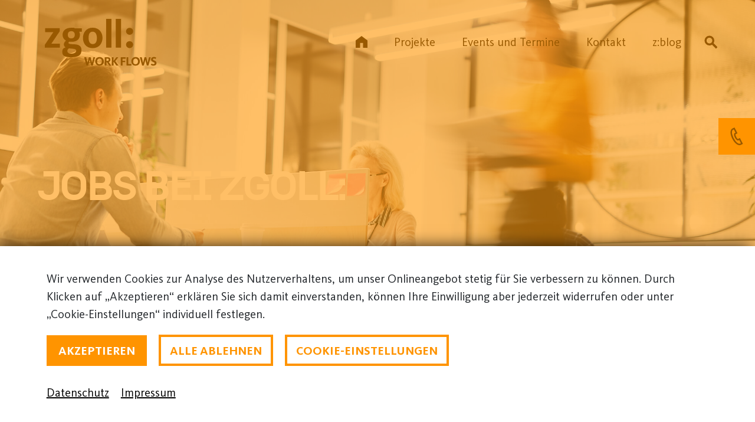

--- FILE ---
content_type: text/html; charset=utf-8
request_url: https://zgoll.eu/ueber-zgoll/jobs
body_size: 85322
content:
<!DOCTYPE html>
<html lang="de" dir="ltr" class="no-js">
<head>

<meta charset="utf-8">
<!-- 
	Wir können hier nicht anhalten, das ist Fledermausland! Wenn Sie mehr über uns erfahren möchten, kontaktieren Sie uns: ja-ich-will@gmf-design.de!

	This website is powered by TYPO3 - inspiring people to share!
	TYPO3 is a free open source Content Management Framework initially created by Kasper Skaarhoj and licensed under GNU/GPL.
	TYPO3 is copyright 1998-2026 of Kasper Skaarhoj. Extensions are copyright of their respective owners.
	Information and contribution at https://typo3.org/
-->

<base href="https://zgoll.eu/">
<link rel="icon" href="/favicon.ico" type="image/vnd.microsoft.icon">
<title>Jobs bei zgoll: | zgoll: GmbH</title>
<meta http-equiv="x-ua-compatible" content="IE=edge">
<meta name="generator" content="TYPO3 CMS">
<meta name="description" content="zgoll: ist immer auf der Suche nach Verstärkung fürs Team. Hier finden Sie unsere aktuellen Jobangebote.">
<meta name="viewport" content="width=device-width, initial-scale=1">
<meta name="robots" content="index,follow">
<meta name="author" content="zgoll: GmbH">
<meta name="keywords" content="Jobangebot, Jobs, Stellenangebot, Stellenausschreibung">
<meta property="og:title" content="Jobs bei zgoll:">
<meta property="og:description" content="zgoll: ist immer auf der Suche nach Verstärkung fürs Team. Hier finden Sie unsere aktuellen Joangebote.">
<meta property="og:site_name" content="zgoll: GmbH">
<meta property="og:image" content="https://zgoll.eu/homepages/7/d790730451/htdocs/zgoll.eu-t3v12/web//static/ogimage.jpg">
<meta property="og:image:url" content="https://zgoll.eu/homepages/7/d790730451/htdocs/zgoll.eu-t3v12/web//static/ogimage.jpg">
<meta name="twitter:card" content="summary">
<meta name="twitter:title" content="Jobs bei zgoll:">
<meta name="twitter:description" content="zgoll: ist immer auf der Suche nach Verstärkung fürs Team. Hier finden Sie unsere aktuellen Joangebote.">
<meta name="apple-mobile-web-app-capable" content="no">
<meta name="msapplication-starturl" content="https://zgoll.eu/">
<meta name="msapplication-tilecolor" content="#FFFFFF">
<meta name="msapplication-square70x70logo" content="metro-tile-70x70.png">
<meta name="msapplication-square150x150logo" content="metro-tile-150x150.png">
<meta name="msapplication-square310x310logo" content="metro-tile-310x310.png">
<meta name="geo.region" content="DE_NW">
<meta name="geo.placename" content="Korschenbroich">
<meta name="geo.position" content="51.1791984;6.5425201">
<meta name="icbm" content="51.1791984, 6.5425201">
<meta name="p:domain_verify" content="01280c38a314163c7a55752976807b61">



<style>
/*<![CDATA[*/
<!-- 
/*1000*/
@charset "UTF-8";:root{--blue:#007bff;--indigo:#6610f2;--purple:#6f42c1;--pink:#e83e8c;--red:#E7324C;--orange:#ff9400;--yellow:#FFED00;--green:#ACDF00;--teal:#20c997;--cyan:#17a2b8;--white:#fff;--gray:#6c757d;--gray-dark:#343a40;--primary:#ff9400;--secondary:#E7324C;--tertiary:#FFED00;--success:#ACDF00;--info:#17a2b8;--warning:#FFED00;--danger:#E7324C;--light:#f8f9fa;--dark:#343a40;--breakpoint-xs:0;--breakpoint-sm:36em;--breakpoint-md:48em;--breakpoint-lg:62em;--breakpoint-xl:75em;--breakpoint-xxl:88em;--font-family-sans-serif:KievitOT,"KievitOT","Helvetica Neue",Arial,sans-serif;--font-family-monospace:Menlo,Monaco,Consolas,"Courier New",monospace}*,::after,::before{box-sizing:border-box}html{font-family:sans-serif;line-height:1.15;-webkit-text-size-adjust:100%;-webkit-tap-highlight-color:transparent}article,aside,figcaption,figure,footer,header,hgroup,main,nav,section{display:block}body{margin:0;font-family:KievitOT,KievitOT,"Helvetica Neue",Arial,sans-serif;font-size:1rem;font-weight:400;line-height:1.5;color:#212529;text-align:left;background-color:#fff}[tabindex="-1"]:focus:not(:focus-visible){outline:0!important}hr{box-sizing:content-box;height:0;overflow:visible}h1,h2,h3,h4,h5,h6{margin-top:0;margin-bottom:.5rem}p{margin-top:0;margin-bottom:1rem}abbr[data-original-title],abbr[title]{text-decoration:underline;-webkit-text-decoration:underline dotted;text-decoration:underline dotted;cursor:help;border-bottom:0;-webkit-text-decoration-skip-ink:none;text-decoration-skip-ink:none}address{margin-bottom:1rem;font-style:normal;line-height:inherit}dl,ol,ul{margin-top:0;margin-bottom:1rem}ol ol,ol ul,ul ol,ul ul{margin-bottom:0}dt{font-weight:700}dd{margin-bottom:.5rem;margin-left:0}blockquote{margin:0 0 1rem}b,strong{font-weight:bolder}small{font-size:80%}sub,sup{position:relative;font-size:75%;line-height:0;vertical-align:baseline}sub{bottom:-.25em}sup{top:-.5em}a{color:#000;text-decoration:underline;background-color:transparent}a:hover{color:#ff9400;text-decoration:underline}a:not([href]){color:inherit;text-decoration:none}a:not([href]):hover{color:inherit;text-decoration:none}code,kbd,pre,samp{font-family:Menlo,Monaco,Consolas,"Courier New",monospace;font-size:1em}pre{margin-top:0;margin-bottom:1rem;overflow:auto;-ms-overflow-style:scrollbar}figure{margin:0 0 1rem}img{vertical-align:middle;border-style:none}svg{overflow:hidden;vertical-align:middle}table{border-collapse:collapse}caption{padding-top:.75rem;padding-bottom:.75rem;color:#6c757d;text-align:left;caption-side:bottom}th{text-align:inherit}label{display:inline-block;margin-bottom:.5rem}button{border-radius:0}button:focus{outline:1px dotted;outline:5px auto -webkit-focus-ring-color}button,input,optgroup,select,textarea{margin:0;font-family:inherit;font-size:inherit;line-height:inherit}button,input{overflow:visible}button,select{text-transform:none}[role=button]{cursor:pointer}select{word-wrap:normal}[type=button],[type=reset],[type=submit],button{-webkit-appearance:button}[type=button]:not(:disabled),[type=reset]:not(:disabled),[type=submit]:not(:disabled),button:not(:disabled){cursor:pointer}[type=button]::-moz-focus-inner,[type=reset]::-moz-focus-inner,[type=submit]::-moz-focus-inner,button::-moz-focus-inner{padding:0;border-style:none}input[type=checkbox],input[type=radio]{box-sizing:border-box;padding:0}textarea{overflow:auto;resize:vertical}fieldset{min-width:0;padding:0;margin:0;border:0}legend{display:block;width:100%;max-width:100%;padding:0;margin-bottom:.5rem;font-size:1.5rem;line-height:inherit;color:inherit;white-space:normal}progress{vertical-align:baseline}[type=number]::-webkit-inner-spin-button,[type=number]::-webkit-outer-spin-button{height:auto}[type=search]{outline-offset:-2px;-webkit-appearance:none}[type=search]::-webkit-search-decoration{-webkit-appearance:none}::-webkit-file-upload-button{font:inherit;-webkit-appearance:button}output{display:inline-block}summary{display:list-item;cursor:pointer}template{display:none}[hidden]{display:none!important}.coookie-config-modal .modal-dialog .modal-content h4,.coookie-config-modal .modal-dialog .modal-content h5,.h1,.h2,.h3,.h4,.h5,.h6,.reject-coookies-modal .modal-dialog .modal-content h4,.reject-coookies-modal .modal-dialog .modal-content h5,h1,h2,h3,h4,h5,h6{margin-bottom:.5rem;font-family:n27regular,"Helvetica Neue",Helvetica,Arial,sans-serif;font-weight:400;line-height:1.2}.h1,h1{font-size:3.5rem}.coookie-config-modal .modal-dialog .modal-content h4,.coookie-config-modal .modal-dialog .modal-content h5,.h2,.reject-coookies-modal .modal-dialog .modal-content h4,.reject-coookies-modal .modal-dialog .modal-content h5,h2{font-size:2.65rem}.h3,h3{font-size:1.6rem}.h4,h4{font-size:1.2rem}.h5,h5{font-size:1rem}.h6,h6{font-size:1rem}.lead{font-size:1.5rem;font-weight:400}.display-1{font-size:6rem;font-weight:300;line-height:1.2}.display-2{font-size:5.5rem;font-weight:300;line-height:1.2}.display-3{font-size:4.5rem;font-weight:300;line-height:1.2}.display-4{font-size:3.5rem;font-weight:300;line-height:1.2}hr{margin-top:1rem;margin-bottom:1rem;border:0;border-top:1px solid rgba(0,0,0,.1)}.small,small{font-size:80%;font-weight:400}.mark,mark{padding:.2em;background-color:#fcf8e3}.list-unstyled{padding-left:0;list-style:none}.list-inline{padding-left:0;list-style:none}.list-inline-item{display:inline-block}.list-inline-item:not(:last-child){margin-right:.5rem}.initialism{font-size:90%;text-transform:uppercase}.blockquote{margin-bottom:1rem;font-size:1.25rem}.blockquote-footer{display:block;font-size:80%;color:#6c757d}.blockquote-footer::before{content:"— "}.img-fluid{max-width:100%;height:auto}.img-thumbnail{padding:.25rem;background-color:#fff;border:1px solid #dee2e6;max-width:100%;height:auto}.figure{display:inline-block}.figure-img{margin-bottom:.5rem;line-height:1}.figure-caption{font-size:90%;color:#6c757d}.container,.coookie-config-modal .modal-dialog .modal-body,.navbar,.reject-coookies-modal .modal-dialog .modal-body,[class*=sectionoverlay-] .t3el-videoaudio .ce-bodytext{width:100%;padding-right:.9375rem;padding-left:.9375rem;margin-right:auto;margin-left:auto}.container-fluid,.container-lg,.container-md,.container-sm,.container-xl,.cookie__nocookie,.cookie__noscript,.cookie__notice{width:100%;padding-right:.9375rem;padding-left:.9375rem;margin-right:auto;margin-left:auto}.personal-contact .actions,.personal-contact .clearfix,.personal-contact div[id^=personal-],.row{display:flex;flex-wrap:wrap;margin-right:-.9375rem;margin-left:-.9375rem}.no-gutters{margin-right:0;margin-left:0}.no-gutters>.col,.no-gutters>[class*=col-]{padding-right:0;padding-left:0}.col,.col-1,.col-10,.col-11,.col-12,.col-2,.col-3,.col-4,.col-5,.col-6,.col-7,.col-8,.col-9,.col-auto,.col-lg,.col-lg-1,.col-lg-10,.col-lg-11,.col-lg-12,.col-lg-2,.col-lg-3,.col-lg-4,.col-lg-5,.col-lg-6,.col-lg-7,.col-lg-8,.col-lg-9,.col-lg-auto,.col-md,.col-md-1,.col-md-10,.col-md-11,.col-md-12,.col-md-2,.col-md-3,.col-md-4,.col-md-5,.col-md-6,.col-md-7,.col-md-8,.col-md-9,.col-md-auto,.col-sm,.col-sm-1,.col-sm-10,.col-sm-11,.col-sm-12,.col-sm-2,.col-sm-3,.col-sm-4,.col-sm-5,.col-sm-6,.col-sm-7,.col-sm-8,.col-sm-9,.col-sm-auto,.col-xl,.col-xl-1,.col-xl-10,.col-xl-11,.col-xl-12,.col-xl-2,.col-xl-3,.col-xl-4,.col-xl-5,.col-xl-6,.col-xl-7,.col-xl-8,.col-xl-9,.col-xl-auto,.col-xxl,.col-xxl-1,.col-xxl-10,.col-xxl-11,.col-xxl-12,.col-xxl-2,.col-xxl-3,.col-xxl-4,.col-xxl-5,.col-xxl-6,.col-xxl-7,.col-xxl-8,.col-xxl-9,.col-xxl-auto,.personal-contact .actions .form-navigation,.personal-contact .col-xs-2,.personal-contact .col-xs-9{position:relative;width:100%;padding-right:.9375rem;padding-left:.9375rem}.col{flex-basis:0;flex-grow:1;min-width:0;max-width:100%}.row-cols-1>*{flex:0 0 100%;max-width:100%}.row-cols-2>*{flex:0 0 50%;max-width:50%}.row-cols-3>*{flex:0 0 33.3333333333%;max-width:33.3333333333%}.row-cols-4>*{flex:0 0 25%;max-width:25%}.row-cols-5>*{flex:0 0 20%;max-width:20%}.row-cols-6>*{flex:0 0 16.6666666667%;max-width:16.6666666667%}.col-auto{flex:0 0 auto;width:auto;max-width:100%}.col-1{flex:0 0 8.3333333333%;max-width:8.3333333333%}.col-2,.personal-contact .col-xs-2{flex:0 0 16.6666666667%;max-width:16.6666666667%}.col-3{flex:0 0 25%;max-width:25%}.col-4{flex:0 0 33.3333333333%;max-width:33.3333333333%}.col-5{flex:0 0 41.6666666667%;max-width:41.6666666667%}.col-6{flex:0 0 50%;max-width:50%}.col-7{flex:0 0 58.3333333333%;max-width:58.3333333333%}.col-8{flex:0 0 66.6666666667%;max-width:66.6666666667%}.col-9{flex:0 0 75%;max-width:75%}.col-10,.personal-contact .col-xs-9{flex:0 0 83.3333333333%;max-width:83.3333333333%}.col-11{flex:0 0 91.6666666667%;max-width:91.6666666667%}.col-12{flex:0 0 100%;max-width:100%}.order-first{order:-1}.order-last{order:13}.order-0{order:0}.order-1{order:1}.order-2{order:2}.order-3{order:3}.order-4{order:4}.order-5{order:5}.order-6{order:6}.order-7{order:7}.order-8{order:8}.order-9{order:9}.order-10{order:10}.order-11{order:11}.order-12{order:12}.offset-1{margin-left:8.3333333333%}.offset-2{margin-left:16.6666666667%}.offset-3{margin-left:25%}.offset-4{margin-left:33.3333333333%}.offset-5{margin-left:41.6666666667%}.offset-6{margin-left:50%}.offset-7{margin-left:58.3333333333%}.offset-8{margin-left:66.6666666667%}.offset-9{margin-left:75%}.offset-10{margin-left:83.3333333333%}.offset-11{margin-left:91.6666666667%}.ce-table,.table{width:100%;margin-bottom:1rem;color:#212529}.ce-table td,.ce-table th,.table td,.table th{padding:.75rem;vertical-align:top;border-top:1px solid rgba(255,255,255,.5)}.ce-table thead th,.table thead th{vertical-align:bottom;border-bottom:2px solid rgba(255,255,255,.5)}.ce-table tbody+tbody,.table tbody+tbody{border-top:2px solid rgba(255,255,255,.5)}.ce-table-sm td,.ce-table-sm th,.table-sm td,.table-sm th{padding:.3rem}.ce-table-bordered,.table-bordered{border:1px solid rgba(255,255,255,.5)}.ce-table-bordered td,.ce-table-bordered th,.table-bordered td,.table-bordered th{border:1px solid rgba(255,255,255,.5)}.ce-table-bordered thead td,.ce-table-bordered thead th,.table-bordered thead td,.table-bordered thead th{border-bottom-width:2px}.table-borderless tbody+tbody,.table-borderless td,.table-borderless th,.table-borderless thead th{border:0}.ce-table-striped tbody tr:nth-of-type(odd),.table-striped tbody tr:nth-of-type(odd){background-color:rgba(0,0,0,.05)}.ce-table-hover tbody tr:hover,.table-hover tbody tr:hover{color:#212529;background-color:rgba(0,0,0,.075)}.table-primary,.table-primary>td,.table-primary>th{background-color:#ffe1b8}.table-primary tbody+tbody,.table-primary td,.table-primary th,.table-primary thead th{border-color:#ffc77a}.ce-table-hover .table-primary:hover,.table-hover .table-primary:hover{background-color:#ffd69f}.ce-table-hover .table-primary:hover>td,.ce-table-hover .table-primary:hover>th,.table-hover .table-primary:hover>td,.table-hover .table-primary:hover>th{background-color:#ffd69f}.table-secondary,.table-secondary>td,.table-secondary>th{background-color:#f8c6cd}.table-secondary tbody+tbody,.table-secondary td,.table-secondary th,.table-secondary thead th{border-color:#f394a2}.ce-table-hover .table-secondary:hover,.table-hover .table-secondary:hover{background-color:#f5afb9}.ce-table-hover .table-secondary:hover>td,.ce-table-hover .table-secondary:hover>th,.table-hover .table-secondary:hover>td,.table-hover .table-secondary:hover>th{background-color:#f5afb9}.table-tertiary,.table-tertiary>td,.table-tertiary>th{background-color:#fffab8}.table-tertiary tbody+tbody,.table-tertiary td,.table-tertiary th,.table-tertiary thead th{border-color:#fff67a}.ce-table-hover .table-tertiary:hover,.table-hover .table-tertiary:hover{background-color:#fff89f}.ce-table-hover .table-tertiary:hover>td,.ce-table-hover .table-tertiary:hover>th,.table-hover .table-tertiary:hover>td,.table-hover .table-tertiary:hover>th{background-color:#fff89f}.table-success,.table-success>td,.table-success>th{background-color:#e8f6b8}.table-success tbody+tbody,.table-success td,.table-success th,.table-success thead th{border-color:#d4ee7a}.ce-table-hover .table-success:hover,.table-hover .table-success:hover{background-color:#e1f3a1}.ce-table-hover .table-success:hover>td,.ce-table-hover .table-success:hover>th,.table-hover .table-success:hover>td,.table-hover .table-success:hover>th{background-color:#e1f3a1}.table-info,.table-info>td,.table-info>th{background-color:#bee5eb}.table-info tbody+tbody,.table-info td,.table-info th,.table-info thead th{border-color:#86cfda}.ce-table-hover .table-info:hover,.table-hover .table-info:hover{background-color:#abdde5}.ce-table-hover .table-info:hover>td,.ce-table-hover .table-info:hover>th,.table-hover .table-info:hover>td,.table-hover .table-info:hover>th{background-color:#abdde5}.table-warning,.table-warning>td,.table-warning>th{background-color:#fffab8}.table-warning tbody+tbody,.table-warning td,.table-warning th,.table-warning thead th{border-color:#fff67a}.ce-table-hover .table-warning:hover,.table-hover .table-warning:hover{background-color:#fff89f}.ce-table-hover .table-warning:hover>td,.ce-table-hover .table-warning:hover>th,.table-hover .table-warning:hover>td,.table-hover .table-warning:hover>th{background-color:#fff89f}.table-danger,.table-danger>td,.table-danger>th{background-color:#f8c6cd}.table-danger tbody+tbody,.table-danger td,.table-danger th,.table-danger thead th{border-color:#f394a2}.ce-table-hover .table-danger:hover,.table-hover .table-danger:hover{background-color:#f5afb9}.ce-table-hover .table-danger:hover>td,.ce-table-hover .table-danger:hover>th,.table-hover .table-danger:hover>td,.table-hover .table-danger:hover>th{background-color:#f5afb9}.table-light,.table-light>td,.table-light>th{background-color:#fdfdfe}.table-light tbody+tbody,.table-light td,.table-light th,.table-light thead th{border-color:#fbfcfc}.ce-table-hover .table-light:hover,.table-hover .table-light:hover{background-color:#ececf6}.ce-table-hover .table-light:hover>td,.ce-table-hover .table-light:hover>th,.table-hover .table-light:hover>td,.table-hover .table-light:hover>th{background-color:#ececf6}.ce-table-inverse,.ce-table-inverse>td,.ce-table-inverse>th,.table-dark,.table-dark>td,.table-dark>th{background-color:#c6c8ca}.ce-table-inverse tbody+tbody,.ce-table-inverse td,.ce-table-inverse th,.table-dark tbody+tbody,.table-dark td,.table-dark th,.table-dark thead th{border-color:#95999c}.ce-table-hover .ce-table-inverse:hover,.ce-table-hover .table-dark:hover,.table-hover .ce-table-inverse:hover,.table-hover .table-dark:hover{background-color:#b9bbbe}.ce-table-hover .ce-table-inverse:hover>td,.ce-table-hover .ce-table-inverse:hover>th,.ce-table-hover .table-dark:hover>td,.ce-table-hover .table-dark:hover>th,.table-hover .ce-table-inverse:hover>td,.table-hover .ce-table-inverse:hover>th,.table-hover .table-dark:hover>td,.table-hover .table-dark:hover>th{background-color:#b9bbbe}.table-active,.table-active>td,.table-active>th{background-color:rgba(0,0,0,.075)}.ce-table-hover .table-active:hover,.table-hover .table-active:hover{background-color:rgba(0,0,0,.075)}.ce-table-hover .table-active:hover>td,.ce-table-hover .table-active:hover>th,.table-hover .table-active:hover>td,.table-hover .table-active:hover>th{background-color:rgba(0,0,0,.075)}.ce-table .thead-dark th,.table .thead-dark th{color:#fff;background-color:rgba(0,0,0,.35);border-color:rgba(0,0,0,.6)}.ce-table .thead-light th,.table .thead-light th{color:#495057;background-color:#e9ecef;border-color:rgba(255,255,255,.5)}.ce-table-inverse,.table-dark{color:#fff;background-color:rgba(0,0,0,.35)}.ce-table-inverse td,.ce-table-inverse th,.table-dark td,.table-dark th,.table-dark thead th{border-color:rgba(0,0,0,.6)}.ce-table-bordered.ce-table-inverse,.table-bordered.ce-table-inverse,.table-dark.ce-table-bordered,.table-dark.table-bordered{border:0}.ce-table-striped.ce-table-inverse tbody tr:nth-of-type(odd),.table-dark.ce-table-striped tbody tr:nth-of-type(odd),.table-dark.table-striped tbody tr:nth-of-type(odd),.table-striped.ce-table-inverse tbody tr:nth-of-type(odd){background-color:rgba(255,255,255,.05)}.ce-table-hover.ce-table-inverse tbody tr:hover,.table-dark.ce-table-hover tbody tr:hover,.table-dark.table-hover tbody tr:hover,.table-hover.ce-table-inverse tbody tr:hover{color:#fff;background-color:rgba(255,255,255,.075)}.table-responsive{display:block;width:100%;overflow-x:auto;-webkit-overflow-scrolling:touch}.table-responsive>.ce-table-bordered,.table-responsive>.table-bordered{border:0}#mc_embed_signup #mce-EMAIL,.form-control{display:block;width:100%;height:calc(1.5em + .75rem + 2px);padding:.375rem .75rem;font-size:1rem;font-weight:400;line-height:1.5;color:#495057;background-color:#fff;background-clip:padding-box;border:1px solid #ced4da;border-radius:0;transition:border-color .15s ease-in-out,box-shadow .15s ease-in-out}#mc_embed_signup #mce-EMAIL::-ms-expand,.form-control::-ms-expand{background-color:transparent;border:0}#mc_embed_signup #mce-EMAIL:-moz-focusring,.form-control:-moz-focusring{color:transparent;text-shadow:0 0 0 #495057}#mc_embed_signup #mce-EMAIL:focus,.form-control:focus{color:#495057;background-color:#fff;border-color:#80bdff;outline:0;box-shadow:0 0 0 .2rem rgba(0,123,255,.25)}#mc_embed_signup #mce-EMAIL::-moz-placeholder,.form-control::-moz-placeholder{color:#6c757d;opacity:1}#mc_embed_signup #mce-EMAIL::placeholder,.form-control::placeholder{color:#6c757d;opacity:1}#mc_embed_signup #mce-EMAIL:disabled,#mc_embed_signup [readonly]#mce-EMAIL,.form-control:disabled,.form-control[readonly]{background-color:#e9ecef;opacity:1}#mc_embed_signup input[type=date]#mce-EMAIL,#mc_embed_signup input[type=datetime-local]#mce-EMAIL,#mc_embed_signup input[type=month]#mce-EMAIL,#mc_embed_signup input[type=time]#mce-EMAIL,input[type=date].form-control,input[type=datetime-local].form-control,input[type=month].form-control,input[type=time].form-control{-webkit-appearance:none;-moz-appearance:none;appearance:none}#mc_embed_signup select#mce-EMAIL:focus::-ms-value,select.form-control:focus::-ms-value{color:#495057;background-color:#fff}.form-control-file,.form-control-range{display:block;width:100%}.col-form-label{padding-top:calc(.375rem + 1px);padding-bottom:calc(.375rem + 1px);margin-bottom:0;font-size:inherit;line-height:1.5}.col-form-label-lg{padding-top:calc(.5rem + 1px);padding-bottom:calc(.5rem + 1px);font-size:1.25rem;line-height:1.5}.col-form-label-sm{padding-top:calc(.25rem + 1px);padding-bottom:calc(.25rem + 1px);font-size:.875rem;line-height:1.5}.form-control-plaintext{display:block;width:100%;padding:.375rem 0;margin-bottom:0;font-size:1rem;line-height:1.5;color:#212529;background-color:transparent;border:solid transparent;border-width:1px 0}.form-control-plaintext.form-control-lg,.form-control-plaintext.form-control-sm{padding-right:0;padding-left:0}.form-control-sm{height:calc(1.5em + .5rem + 2px);padding:.25rem .5rem;font-size:.875rem;line-height:1.5}.form-control-lg{height:calc(1.5em + 1rem + 2px);padding:.5rem 1rem;font-size:1.25rem;line-height:1.5}#mc_embed_signup select[multiple]#mce-EMAIL,#mc_embed_signup select[size]#mce-EMAIL,select.form-control[multiple],select.form-control[size]{height:auto}#mc_embed_signup textarea#mce-EMAIL,textarea.form-control{height:auto}#mc_embed_signup .mc-field-group,.form-group{margin-bottom:1rem}.form-text{display:block;margin-top:.25rem}.form-row{display:flex;flex-wrap:wrap;margin-right:-5px;margin-left:-5px}.form-row>.col,.form-row>[class*=col-]{padding-right:5px;padding-left:5px}#mc_embed_signup .mc-field-group,.form-check{position:relative;display:block;padding-left:1.25rem}.form-check-input{position:absolute;margin-top:.3rem;margin-left:-1.25rem}.form-check-input:disabled~.form-check-label,.form-check-input[disabled]~.form-check-label{color:#6c757d}.form-check-label{margin-bottom:0}.form-check-inline{display:inline-flex;align-items:center;padding-left:0;margin-right:.75rem}.form-check-inline .form-check-input{position:static;margin-top:0;margin-right:.3125rem;margin-left:0}.valid-feedback{display:none;width:100%;margin-top:.25rem;font-size:80%;color:#28a745}.valid-tooltip{position:absolute;top:100%;z-index:5;display:none;max-width:100%;padding:.25rem .5rem;margin-top:.1rem;font-size:.875rem;line-height:1.5;color:#fff;background-color:rgba(40,167,69,.9)}.is-valid~.valid-feedback,.is-valid~.valid-tooltip,.was-validated :valid~.valid-feedback,.was-validated :valid~.valid-tooltip{display:block}#mc_embed_signup .is-valid#mce-EMAIL,#mc_embed_signup .was-validated #mce-EMAIL:valid,.form-control.is-valid,.was-validated #mc_embed_signup #mce-EMAIL:valid,.was-validated .form-control:valid{border-color:#28a745;padding-right:calc(1.5em + .75rem);background-image:url("data:image/svg+xml,%3csvg xmlns='http://www.w3.org/2000/svg' width='8' height='8' viewBox='0 0 8 8'%3e%3cpath fill='%2328a745' d='M2.3 6.73L.6 4.53c-.4-1.04.46-1.4 1.1-.8l1.1 1.4 3.4-3.8c.6-.63 1.6-.27 1.2.7l-4 4.6c-.43.5-.8.4-1.1.1z'/%3e%3c/svg%3e");background-repeat:no-repeat;background-position:right calc(.375em + .1875rem) center;background-size:calc(.75em + .375rem) calc(.75em + .375rem)}#mc_embed_signup .is-valid#mce-EMAIL:focus,#mc_embed_signup .was-validated #mce-EMAIL:valid:focus,.form-control.is-valid:focus,.was-validated #mc_embed_signup #mce-EMAIL:valid:focus,.was-validated .form-control:valid:focus{border-color:#28a745;box-shadow:0 0 0 .2rem rgba(40,167,69,.25)}#mc_embed_signup .was-validated textarea#mce-EMAIL:valid,#mc_embed_signup textarea.is-valid#mce-EMAIL,.was-validated #mc_embed_signup textarea#mce-EMAIL:valid,.was-validated textarea.form-control:valid,textarea.form-control.is-valid{padding-right:calc(1.5em + .75rem);background-position:top calc(.375em + .1875rem) right calc(.375em + .1875rem)}.custom-select.is-valid,.was-validated .custom-select:valid{border-color:#28a745;padding-right:calc(.75em + 2.3125rem);background:url("data:image/svg+xml,%3csvg xmlns='http://www.w3.org/2000/svg' width='4' height='5' viewBox='0 0 4 5'%3e%3cpath fill='%23343a40' d='M2 0L0 2h4zm0 5L0 3h4z'/%3e%3c/svg%3e") no-repeat right .75rem center/8px 10px,url("data:image/svg+xml,%3csvg xmlns='http://www.w3.org/2000/svg' width='8' height='8' viewBox='0 0 8 8'%3e%3cpath fill='%2328a745' d='M2.3 6.73L.6 4.53c-.4-1.04.46-1.4 1.1-.8l1.1 1.4 3.4-3.8c.6-.63 1.6-.27 1.2.7l-4 4.6c-.43.5-.8.4-1.1.1z'/%3e%3c/svg%3e") #fff no-repeat center right 1.75rem/calc(.75em + .375rem) calc(.75em + .375rem)}.custom-select.is-valid:focus,.was-validated .custom-select:valid:focus{border-color:#28a745;box-shadow:0 0 0 .2rem rgba(40,167,69,.25)}.form-check-input.is-valid~.form-check-label,.was-validated .form-check-input:valid~.form-check-label{color:#28a745}.form-check-input.is-valid~.valid-feedback,.form-check-input.is-valid~.valid-tooltip,.was-validated .form-check-input:valid~.valid-feedback,.was-validated .form-check-input:valid~.valid-tooltip{display:block}.custom-control-input.is-valid~.custom-control-label,.was-validated .custom-control-input:valid~.custom-control-label{color:#28a745}.custom-control-input.is-valid~.custom-control-label::before,.was-validated .custom-control-input:valid~.custom-control-label::before{border-color:#28a745}.custom-control-input.is-valid:checked~.custom-control-label::before,.was-validated .custom-control-input:valid:checked~.custom-control-label::before{border-color:#34ce57;background-color:#34ce57}.custom-control-input.is-valid:focus~.custom-control-label::before,.was-validated .custom-control-input:valid:focus~.custom-control-label::before{box-shadow:0 0 0 .2rem rgba(40,167,69,.25)}.custom-control-input.is-valid:focus:not(:checked)~.custom-control-label::before,.was-validated .custom-control-input:valid:focus:not(:checked)~.custom-control-label::before{border-color:#28a745}.custom-file-input.is-valid~.custom-file-label,.was-validated .custom-file-input:valid~.custom-file-label{border-color:#28a745}.custom-file-input.is-valid:focus~.custom-file-label,.was-validated .custom-file-input:valid:focus~.custom-file-label{border-color:#28a745;box-shadow:0 0 0 .2rem rgba(40,167,69,.25)}.invalid-feedback{display:none;width:100%;margin-top:.25rem;font-size:80%;color:#dc3545}.invalid-tooltip{position:absolute;top:100%;z-index:5;display:none;max-width:100%;padding:.25rem .5rem;margin-top:.1rem;font-size:.875rem;line-height:1.5;color:#fff;background-color:rgba(220,53,69,.9)}.is-invalid~.invalid-feedback,.is-invalid~.invalid-tooltip,.was-validated :invalid~.invalid-feedback,.was-validated :invalid~.invalid-tooltip{display:block}#mc_embed_signup .is-invalid#mce-EMAIL,#mc_embed_signup .was-validated #mce-EMAIL:invalid,.form-control.is-invalid,.was-validated #mc_embed_signup #mce-EMAIL:invalid,.was-validated .form-control:invalid{border-color:#dc3545;padding-right:calc(1.5em + .75rem);background-image:url("data:image/svg+xml,%3csvg xmlns='http://www.w3.org/2000/svg' width='12' height='12' fill='none' stroke='%23dc3545' viewBox='0 0 12 12'%3e%3ccircle cx='6' cy='6' r='4.5'/%3e%3cpath stroke-linejoin='round' d='M5.8 3.6h.4L6 6.5z'/%3e%3ccircle cx='6' cy='8.2' r='.6' fill='%23dc3545' stroke='none'/%3e%3c/svg%3e");background-repeat:no-repeat;background-position:right calc(.375em + .1875rem) center;background-size:calc(.75em + .375rem) calc(.75em + .375rem)}#mc_embed_signup .is-invalid#mce-EMAIL:focus,#mc_embed_signup .was-validated #mce-EMAIL:invalid:focus,.form-control.is-invalid:focus,.was-validated #mc_embed_signup #mce-EMAIL:invalid:focus,.was-validated .form-control:invalid:focus{border-color:#dc3545;box-shadow:0 0 0 .2rem rgba(220,53,69,.25)}#mc_embed_signup .was-validated textarea#mce-EMAIL:invalid,#mc_embed_signup textarea.is-invalid#mce-EMAIL,.was-validated #mc_embed_signup textarea#mce-EMAIL:invalid,.was-validated textarea.form-control:invalid,textarea.form-control.is-invalid{padding-right:calc(1.5em + .75rem);background-position:top calc(.375em + .1875rem) right calc(.375em + .1875rem)}.custom-select.is-invalid,.was-validated .custom-select:invalid{border-color:#dc3545;padding-right:calc(.75em + 2.3125rem);background:url("data:image/svg+xml,%3csvg xmlns='http://www.w3.org/2000/svg' width='4' height='5' viewBox='0 0 4 5'%3e%3cpath fill='%23343a40' d='M2 0L0 2h4zm0 5L0 3h4z'/%3e%3c/svg%3e") no-repeat right .75rem center/8px 10px,url("data:image/svg+xml,%3csvg xmlns='http://www.w3.org/2000/svg' width='12' height='12' fill='none' stroke='%23dc3545' viewBox='0 0 12 12'%3e%3ccircle cx='6' cy='6' r='4.5'/%3e%3cpath stroke-linejoin='round' d='M5.8 3.6h.4L6 6.5z'/%3e%3ccircle cx='6' cy='8.2' r='.6' fill='%23dc3545' stroke='none'/%3e%3c/svg%3e") #fff no-repeat center right 1.75rem/calc(.75em + .375rem) calc(.75em + .375rem)}.custom-select.is-invalid:focus,.was-validated .custom-select:invalid:focus{border-color:#dc3545;box-shadow:0 0 0 .2rem rgba(220,53,69,.25)}.form-check-input.is-invalid~.form-check-label,.was-validated .form-check-input:invalid~.form-check-label{color:#dc3545}.form-check-input.is-invalid~.invalid-feedback,.form-check-input.is-invalid~.invalid-tooltip,.was-validated .form-check-input:invalid~.invalid-feedback,.was-validated .form-check-input:invalid~.invalid-tooltip{display:block}.custom-control-input.is-invalid~.custom-control-label,.was-validated .custom-control-input:invalid~.custom-control-label{color:#dc3545}.custom-control-input.is-invalid~.custom-control-label::before,.was-validated .custom-control-input:invalid~.custom-control-label::before{border-color:#dc3545}.custom-control-input.is-invalid:checked~.custom-control-label::before,.was-validated .custom-control-input:invalid:checked~.custom-control-label::before{border-color:#e4606d;background-color:#e4606d}.custom-control-input.is-invalid:focus~.custom-control-label::before,.was-validated .custom-control-input:invalid:focus~.custom-control-label::before{box-shadow:0 0 0 .2rem rgba(220,53,69,.25)}.custom-control-input.is-invalid:focus:not(:checked)~.custom-control-label::before,.was-validated .custom-control-input:invalid:focus:not(:checked)~.custom-control-label::before{border-color:#dc3545}.custom-file-input.is-invalid~.custom-file-label,.was-validated .custom-file-input:invalid~.custom-file-label{border-color:#dc3545}.custom-file-input.is-invalid:focus~.custom-file-label,.was-validated .custom-file-input:invalid:focus~.custom-file-label{border-color:#dc3545;box-shadow:0 0 0 .2rem rgba(220,53,69,.25)}.form-inline{display:flex;flex-flow:row wrap;align-items:center}#mc_embed_signup .form-inline .mc-field-group,.form-inline #mc_embed_signup .mc-field-group,.form-inline .form-check{width:100%}#mc_embed_signup input[type=submit],.btn,.cookie__button--settings,.cookie__button--success,.social-btn{display:inline-block;font-weight:400;color:#212529;text-align:center;text-decoration:none;vertical-align:middle;-webkit-user-select:none;-moz-user-select:none;user-select:none;background-color:transparent;border:4px solid transparent;padding:.375rem .75rem;font-size:1rem;line-height:1.5;border-radius:0;transition:color .15s ease-in-out,background-color .15s ease-in-out,border-color .15s ease-in-out,box-shadow .15s ease-in-out}#mc_embed_signup input[type=submit]:hover,.btn:hover,.cookie__button--settings:hover,.cookie__button--success:hover,.social-btn:hover{color:#212529;text-decoration:none}#mc_embed_signup input.focus[type=submit],#mc_embed_signup input[type=submit]:focus,.btn.focus,.btn:focus,.cookie__button--settings:focus,.cookie__button--success:focus,.focus.cookie__button--settings,.focus.cookie__button--success,.focus.social-btn,.social-btn:focus{outline:0;box-shadow:0 0 0 .2rem rgba(0,123,255,.25)}#mc_embed_signup input.disabled[type=submit],#mc_embed_signup input[type=submit]:disabled,.btn.disabled,.btn:disabled,.cookie__button--settings:disabled,.cookie__button--success:disabled,.disabled.cookie__button--settings,.disabled.cookie__button--success,.disabled.social-btn,.social-btn:disabled{opacity:.65}#mc_embed_signup input[type=submit]:not(:disabled):not(.disabled),.btn:not(:disabled):not(.disabled),.cookie__button--settings:not(:disabled):not(.disabled),.cookie__button--success:not(:disabled):not(.disabled),.social-btn:not(:disabled):not(.disabled){cursor:pointer}a.btn.disabled,a.disabled.cookie__button--settings,a.disabled.cookie__button--success,a.disabled.social-btn,fieldset:disabled a.btn,fieldset:disabled a.cookie__button--settings,fieldset:disabled a.cookie__button--success,fieldset:disabled a.social-btn{pointer-events:none}#mc_embed_signup input[type=submit],.btn-primary,.cookie__button--success{color:#212529;background-color:#ff9400;border-color:#ff9400}#mc_embed_signup input[type=submit]:hover,.btn-primary:hover,.cookie__button--success:hover{color:#fff;background-color:#d97e00;border-color:#cc7600}#mc_embed_signup input.focus[type=submit],#mc_embed_signup input[type=submit]:focus,.btn-primary.focus,.btn-primary:focus,.cookie__button--success:focus,.focus.cookie__button--success{color:#fff;background-color:#d97e00;border-color:#cc7600;box-shadow:0 0 0 .2rem rgba(222,131,6,.5)}#mc_embed_signup input.disabled[type=submit],#mc_embed_signup input[type=submit]:disabled,.btn-primary.disabled,.btn-primary:disabled,.cookie__button--success:disabled,.disabled.cookie__button--success{color:#212529;background-color:#ff9400;border-color:#ff9400}#mc_embed_signup .show>input.dropdown-toggle[type=submit],#mc_embed_signup input[type=submit]:not(:disabled):not(.disabled).active,#mc_embed_signup input[type=submit]:not(:disabled):not(.disabled):active,.btn-primary:not(:disabled):not(.disabled).active,.btn-primary:not(:disabled):not(.disabled):active,.cookie__button--success:not(:disabled):not(.disabled).active,.cookie__button--success:not(:disabled):not(.disabled):active,.show>.btn-primary.dropdown-toggle,.show>.dropdown-toggle.cookie__button--success{color:#fff;background-color:#cc7600;border-color:#bf6f00}#mc_embed_signup .show>input.dropdown-toggle[type=submit]:focus,#mc_embed_signup input[type=submit]:not(:disabled):not(.disabled).active:focus,#mc_embed_signup input[type=submit]:not(:disabled):not(.disabled):active:focus,.btn-primary:not(:disabled):not(.disabled).active:focus,.btn-primary:not(:disabled):not(.disabled):active:focus,.cookie__button--success:not(:disabled):not(.disabled).active:focus,.cookie__button--success:not(:disabled):not(.disabled):active:focus,.show>.btn-primary.dropdown-toggle:focus,.show>.dropdown-toggle.cookie__button--success:focus{box-shadow:0 0 0 .2rem rgba(222,131,6,.5)}.btn-secondary,section.sectionparam.color-tertiary button{color:#fff;background-color:#e7324c;border-color:#e7324c}.btn-secondary:hover,section.sectionparam.color-tertiary button:hover{color:#fff;background-color:#d91935;border-color:#ce1832}.btn-secondary.focus,.btn-secondary:focus,section.sectionparam.color-tertiary button.focus,section.sectionparam.color-tertiary button:focus{color:#fff;background-color:#d91935;border-color:#ce1832;box-shadow:0 0 0 .2rem rgba(235,81,103,.5)}.btn-secondary.disabled,.btn-secondary:disabled,section.sectionparam.color-tertiary button.disabled,section.sectionparam.color-tertiary button:disabled{color:#fff;background-color:#e7324c;border-color:#e7324c}.btn-secondary:not(:disabled):not(.disabled).active,.btn-secondary:not(:disabled):not(.disabled):active,.show>.btn-secondary.dropdown-toggle,section.sectionparam.color-tertiary .show>button.dropdown-toggle,section.sectionparam.color-tertiary button:not(:disabled):not(.disabled).active,section.sectionparam.color-tertiary button:not(:disabled):not(.disabled):active{color:#fff;background-color:#ce1832;border-color:#c2172f}.btn-secondary:not(:disabled):not(.disabled).active:focus,.btn-secondary:not(:disabled):not(.disabled):active:focus,.show>.btn-secondary.dropdown-toggle:focus,section.sectionparam.color-tertiary .show>button.dropdown-toggle:focus,section.sectionparam.color-tertiary button:not(:disabled):not(.disabled).active:focus,section.sectionparam.color-tertiary button:not(:disabled):not(.disabled):active:focus{box-shadow:0 0 0 .2rem rgba(235,81,103,.5)}.btn-tertiary,section.sectionparam.color-secondary button{color:#212529;background-color:#ffed00;border-color:#ffed00}.btn-tertiary:hover,section.sectionparam.color-secondary button:hover{color:#212529;background-color:#d9c900;border-color:#ccbe00}.btn-tertiary.focus,.btn-tertiary:focus,section.sectionparam.color-secondary button.focus,section.sectionparam.color-secondary button:focus{color:#212529;background-color:#d9c900;border-color:#ccbe00;box-shadow:0 0 0 .2rem rgba(222,207,6,.5)}.btn-tertiary.disabled,.btn-tertiary:disabled,section.sectionparam.color-secondary button.disabled,section.sectionparam.color-secondary button:disabled{color:#212529;background-color:#ffed00;border-color:#ffed00}.btn-tertiary:not(:disabled):not(.disabled).active,.btn-tertiary:not(:disabled):not(.disabled):active,.show>.btn-tertiary.dropdown-toggle,section.sectionparam.color-secondary .show>button.dropdown-toggle,section.sectionparam.color-secondary button:not(:disabled):not(.disabled).active,section.sectionparam.color-secondary button:not(:disabled):not(.disabled):active{color:#212529;background-color:#ccbe00;border-color:#bfb200}.btn-tertiary:not(:disabled):not(.disabled).active:focus,.btn-tertiary:not(:disabled):not(.disabled):active:focus,.show>.btn-tertiary.dropdown-toggle:focus,section.sectionparam.color-secondary .show>button.dropdown-toggle:focus,section.sectionparam.color-secondary button:not(:disabled):not(.disabled).active:focus,section.sectionparam.color-secondary button:not(:disabled):not(.disabled):active:focus{box-shadow:0 0 0 .2rem rgba(222,207,6,.5)}.btn-success{color:#212529;background-color:#acdf00;border-color:#acdf00}.btn-success:hover{color:#212529;background-color:#8eb900;border-color:#85ac00}.btn-success.focus,.btn-success:focus{color:#212529;background-color:#8eb900;border-color:#85ac00;box-shadow:0 0 0 .2rem rgba(151,195,6,.5)}.btn-success.disabled,.btn-success:disabled{color:#212529;background-color:#acdf00;border-color:#acdf00}.btn-success:not(:disabled):not(.disabled).active,.btn-success:not(:disabled):not(.disabled):active,.show>.btn-success.dropdown-toggle{color:#fff;background-color:#85ac00;border-color:#7b9f00}.btn-success:not(:disabled):not(.disabled).active:focus,.btn-success:not(:disabled):not(.disabled):active:focus,.show>.btn-success.dropdown-toggle:focus{box-shadow:0 0 0 .2rem rgba(151,195,6,.5)}.btn-info{color:#fff;background-color:#17a2b8;border-color:#17a2b8}.btn-info:hover{color:#fff;background-color:#138496;border-color:#117a8b}.btn-info.focus,.btn-info:focus{color:#fff;background-color:#138496;border-color:#117a8b;box-shadow:0 0 0 .2rem rgba(58,176,195,.5)}.btn-info.disabled,.btn-info:disabled{color:#fff;background-color:#17a2b8;border-color:#17a2b8}.btn-info:not(:disabled):not(.disabled).active,.btn-info:not(:disabled):not(.disabled):active,.show>.btn-info.dropdown-toggle{color:#fff;background-color:#117a8b;border-color:#10707f}.btn-info:not(:disabled):not(.disabled).active:focus,.btn-info:not(:disabled):not(.disabled):active:focus,.show>.btn-info.dropdown-toggle:focus{box-shadow:0 0 0 .2rem rgba(58,176,195,.5)}.btn-warning{color:#212529;background-color:#ffed00;border-color:#ffed00}.btn-warning:hover{color:#212529;background-color:#d9c900;border-color:#ccbe00}.btn-warning.focus,.btn-warning:focus{color:#212529;background-color:#d9c900;border-color:#ccbe00;box-shadow:0 0 0 .2rem rgba(222,207,6,.5)}.btn-warning.disabled,.btn-warning:disabled{color:#212529;background-color:#ffed00;border-color:#ffed00}.btn-warning:not(:disabled):not(.disabled).active,.btn-warning:not(:disabled):not(.disabled):active,.show>.btn-warning.dropdown-toggle{color:#212529;background-color:#ccbe00;border-color:#bfb200}.btn-warning:not(:disabled):not(.disabled).active:focus,.btn-warning:not(:disabled):not(.disabled):active:focus,.show>.btn-warning.dropdown-toggle:focus{box-shadow:0 0 0 .2rem rgba(222,207,6,.5)}.btn-danger{color:#fff;background-color:#e7324c;border-color:#e7324c}.btn-danger:hover{color:#fff;background-color:#d91935;border-color:#ce1832}.btn-danger.focus,.btn-danger:focus{color:#fff;background-color:#d91935;border-color:#ce1832;box-shadow:0 0 0 .2rem rgba(235,81,103,.5)}.btn-danger.disabled,.btn-danger:disabled{color:#fff;background-color:#e7324c;border-color:#e7324c}.btn-danger:not(:disabled):not(.disabled).active,.btn-danger:not(:disabled):not(.disabled):active,.show>.btn-danger.dropdown-toggle{color:#fff;background-color:#ce1832;border-color:#c2172f}.btn-danger:not(:disabled):not(.disabled).active:focus,.btn-danger:not(:disabled):not(.disabled):active:focus,.show>.btn-danger.dropdown-toggle:focus{box-shadow:0 0 0 .2rem rgba(235,81,103,.5)}.btn-light{color:#212529;background-color:#f8f9fa;border-color:#f8f9fa}.btn-light:hover{color:#212529;background-color:#e2e6ea;border-color:#dae0e5}.btn-light.focus,.btn-light:focus{color:#212529;background-color:#e2e6ea;border-color:#dae0e5;box-shadow:0 0 0 .2rem rgba(216,217,219,.5)}.btn-light.disabled,.btn-light:disabled{color:#212529;background-color:#f8f9fa;border-color:#f8f9fa}.btn-light:not(:disabled):not(.disabled).active,.btn-light:not(:disabled):not(.disabled):active,.show>.btn-light.dropdown-toggle{color:#212529;background-color:#dae0e5;border-color:#d3d9df}.btn-light:not(:disabled):not(.disabled).active:focus,.btn-light:not(:disabled):not(.disabled):active:focus,.show>.btn-light.dropdown-toggle:focus{box-shadow:0 0 0 .2rem rgba(216,217,219,.5)}.btn-dark{color:#fff;background-color:#343a40;border-color:#343a40}.btn-dark:hover{color:#fff;background-color:#23272b;border-color:#1d2124}.btn-dark.focus,.btn-dark:focus{color:#fff;background-color:#23272b;border-color:#1d2124;box-shadow:0 0 0 .2rem rgba(82,88,93,.5)}.btn-dark.disabled,.btn-dark:disabled{color:#fff;background-color:#343a40;border-color:#343a40}.btn-dark:not(:disabled):not(.disabled).active,.btn-dark:not(:disabled):not(.disabled):active,.show>.btn-dark.dropdown-toggle{color:#fff;background-color:#1d2124;border-color:#171a1d}.btn-dark:not(:disabled):not(.disabled).active:focus,.btn-dark:not(:disabled):not(.disabled):active:focus,.show>.btn-dark.dropdown-toggle:focus{box-shadow:0 0 0 .2rem rgba(82,88,93,.5)}.btn-outline-primary,.cookie__button--settings{color:#ff9400;border-color:#ff9400}.btn-outline-primary:hover,.cookie__button--settings:hover{color:#212529;background-color:#ff9400;border-color:#ff9400}.btn-outline-primary.focus,.btn-outline-primary:focus,.cookie__button--settings:focus,.focus.cookie__button--settings{box-shadow:0 0 0 .2rem rgba(255,148,0,.5)}.btn-outline-primary.disabled,.btn-outline-primary:disabled,.cookie__button--settings:disabled,.disabled.cookie__button--settings{color:#ff9400;background-color:transparent}.btn-outline-primary:not(:disabled):not(.disabled).active,.btn-outline-primary:not(:disabled):not(.disabled):active,.cookie__button--settings:not(:disabled):not(.disabled).active,.cookie__button--settings:not(:disabled):not(.disabled):active,.show>.btn-outline-primary.dropdown-toggle,.show>.dropdown-toggle.cookie__button--settings{color:#212529;background-color:#ff9400;border-color:#ff9400}.btn-outline-primary:not(:disabled):not(.disabled).active:focus,.btn-outline-primary:not(:disabled):not(.disabled):active:focus,.cookie__button--settings:not(:disabled):not(.disabled).active:focus,.cookie__button--settings:not(:disabled):not(.disabled):active:focus,.show>.btn-outline-primary.dropdown-toggle:focus,.show>.dropdown-toggle.cookie__button--settings:focus{box-shadow:0 0 0 .2rem rgba(255,148,0,.5)}.btn-outline-secondary{color:#e7324c;border-color:#e7324c}.btn-outline-secondary:hover{color:#fff;background-color:#e7324c;border-color:#e7324c}.btn-outline-secondary.focus,.btn-outline-secondary:focus{box-shadow:0 0 0 .2rem rgba(231,50,76,.5)}.btn-outline-secondary.disabled,.btn-outline-secondary:disabled{color:#e7324c;background-color:transparent}.btn-outline-secondary:not(:disabled):not(.disabled).active,.btn-outline-secondary:not(:disabled):not(.disabled):active,.show>.btn-outline-secondary.dropdown-toggle{color:#fff;background-color:#e7324c;border-color:#e7324c}.btn-outline-secondary:not(:disabled):not(.disabled).active:focus,.btn-outline-secondary:not(:disabled):not(.disabled):active:focus,.show>.btn-outline-secondary.dropdown-toggle:focus{box-shadow:0 0 0 .2rem rgba(231,50,76,.5)}.btn-outline-tertiary{color:#ffed00;border-color:#ffed00}.btn-outline-tertiary:hover{color:#212529;background-color:#ffed00;border-color:#ffed00}.btn-outline-tertiary.focus,.btn-outline-tertiary:focus{box-shadow:0 0 0 .2rem rgba(255,237,0,.5)}.btn-outline-tertiary.disabled,.btn-outline-tertiary:disabled{color:#ffed00;background-color:transparent}.btn-outline-tertiary:not(:disabled):not(.disabled).active,.btn-outline-tertiary:not(:disabled):not(.disabled):active,.show>.btn-outline-tertiary.dropdown-toggle{color:#212529;background-color:#ffed00;border-color:#ffed00}.btn-outline-tertiary:not(:disabled):not(.disabled).active:focus,.btn-outline-tertiary:not(:disabled):not(.disabled):active:focus,.show>.btn-outline-tertiary.dropdown-toggle:focus{box-shadow:0 0 0 .2rem rgba(255,237,0,.5)}.btn-outline-success{color:#acdf00;border-color:#acdf00}.btn-outline-success:hover{color:#212529;background-color:#acdf00;border-color:#acdf00}.btn-outline-success.focus,.btn-outline-success:focus{box-shadow:0 0 0 .2rem rgba(172,223,0,.5)}.btn-outline-success.disabled,.btn-outline-success:disabled{color:#acdf00;background-color:transparent}.btn-outline-success:not(:disabled):not(.disabled).active,.btn-outline-success:not(:disabled):not(.disabled):active,.show>.btn-outline-success.dropdown-toggle{color:#212529;background-color:#acdf00;border-color:#acdf00}.btn-outline-success:not(:disabled):not(.disabled).active:focus,.btn-outline-success:not(:disabled):not(.disabled):active:focus,.show>.btn-outline-success.dropdown-toggle:focus{box-shadow:0 0 0 .2rem rgba(172,223,0,.5)}.btn-outline-info{color:#17a2b8;border-color:#17a2b8}.btn-outline-info:hover{color:#fff;background-color:#17a2b8;border-color:#17a2b8}.btn-outline-info.focus,.btn-outline-info:focus{box-shadow:0 0 0 .2rem rgba(23,162,184,.5)}.btn-outline-info.disabled,.btn-outline-info:disabled{color:#17a2b8;background-color:transparent}.btn-outline-info:not(:disabled):not(.disabled).active,.btn-outline-info:not(:disabled):not(.disabled):active,.show>.btn-outline-info.dropdown-toggle{color:#fff;background-color:#17a2b8;border-color:#17a2b8}.btn-outline-info:not(:disabled):not(.disabled).active:focus,.btn-outline-info:not(:disabled):not(.disabled):active:focus,.show>.btn-outline-info.dropdown-toggle:focus{box-shadow:0 0 0 .2rem rgba(23,162,184,.5)}.btn-outline-warning{color:#ffed00;border-color:#ffed00}.btn-outline-warning:hover{color:#212529;background-color:#ffed00;border-color:#ffed00}.btn-outline-warning.focus,.btn-outline-warning:focus{box-shadow:0 0 0 .2rem rgba(255,237,0,.5)}.btn-outline-warning.disabled,.btn-outline-warning:disabled{color:#ffed00;background-color:transparent}.btn-outline-warning:not(:disabled):not(.disabled).active,.btn-outline-warning:not(:disabled):not(.disabled):active,.show>.btn-outline-warning.dropdown-toggle{color:#212529;background-color:#ffed00;border-color:#ffed00}.btn-outline-warning:not(:disabled):not(.disabled).active:focus,.btn-outline-warning:not(:disabled):not(.disabled):active:focus,.show>.btn-outline-warning.dropdown-toggle:focus{box-shadow:0 0 0 .2rem rgba(255,237,0,.5)}.btn-outline-danger{color:#e7324c;border-color:#e7324c}.btn-outline-danger:hover{color:#fff;background-color:#e7324c;border-color:#e7324c}.btn-outline-danger.focus,.btn-outline-danger:focus{box-shadow:0 0 0 .2rem rgba(231,50,76,.5)}.btn-outline-danger.disabled,.btn-outline-danger:disabled{color:#e7324c;background-color:transparent}.btn-outline-danger:not(:disabled):not(.disabled).active,.btn-outline-danger:not(:disabled):not(.disabled):active,.show>.btn-outline-danger.dropdown-toggle{color:#fff;background-color:#e7324c;border-color:#e7324c}.btn-outline-danger:not(:disabled):not(.disabled).active:focus,.btn-outline-danger:not(:disabled):not(.disabled):active:focus,.show>.btn-outline-danger.dropdown-toggle:focus{box-shadow:0 0 0 .2rem rgba(231,50,76,.5)}.btn-outline-light{color:#f8f9fa;border-color:#f8f9fa}.btn-outline-light:hover{color:#212529;background-color:#f8f9fa;border-color:#f8f9fa}.btn-outline-light.focus,.btn-outline-light:focus{box-shadow:0 0 0 .2rem rgba(248,249,250,.5)}.btn-outline-light.disabled,.btn-outline-light:disabled{color:#f8f9fa;background-color:transparent}.btn-outline-light:not(:disabled):not(.disabled).active,.btn-outline-light:not(:disabled):not(.disabled):active,.show>.btn-outline-light.dropdown-toggle{color:#212529;background-color:#f8f9fa;border-color:#f8f9fa}.btn-outline-light:not(:disabled):not(.disabled).active:focus,.btn-outline-light:not(:disabled):not(.disabled):active:focus,.show>.btn-outline-light.dropdown-toggle:focus{box-shadow:0 0 0 .2rem rgba(248,249,250,.5)}.btn-outline-dark{color:#343a40;border-color:#343a40}.btn-outline-dark:hover{color:#fff;background-color:#343a40;border-color:#343a40}.btn-outline-dark.focus,.btn-outline-dark:focus{box-shadow:0 0 0 .2rem rgba(52,58,64,.5)}.btn-outline-dark.disabled,.btn-outline-dark:disabled{color:#343a40;background-color:transparent}.btn-outline-dark:not(:disabled):not(.disabled).active,.btn-outline-dark:not(:disabled):not(.disabled):active,.show>.btn-outline-dark.dropdown-toggle{color:#fff;background-color:#343a40;border-color:#343a40}.btn-outline-dark:not(:disabled):not(.disabled).active:focus,.btn-outline-dark:not(:disabled):not(.disabled):active:focus,.show>.btn-outline-dark.dropdown-toggle:focus{box-shadow:0 0 0 .2rem rgba(52,58,64,.5)}.btn-link{font-weight:400;color:#000;text-decoration:underline}.btn-link:hover{color:#ff9400;text-decoration:underline}.btn-link.focus,.btn-link:focus{text-decoration:underline}.btn-link.disabled,.btn-link:disabled{color:#6c757d;pointer-events:none}.btn-lg{padding:.5rem 1rem;font-size:1.25rem;line-height:1.5;border-radius:0}.btn-sm{padding:.25rem .5rem;font-size:.875rem;line-height:1.5;border-radius:0}#mc_embed_signup .personal-contact .actions input[type=submit],#mc_embed_signup footer input[type=submit],.btn-block,.personal-contact .actions #mc_embed_signup input[type=submit],.personal-contact .actions .btn,.personal-contact .actions .cookie__button--settings,.personal-contact .actions .cookie__button--success,.personal-contact .actions .social-btn,footer #mc_embed_signup input[type=submit],footer .btn-outline-primary,footer .btn-primary,footer .cookie__button--settings,footer .cookie__button--success{display:block;width:100%}#mc_embed_signup .personal-contact .actions .btn+input[type=submit],#mc_embed_signup .personal-contact .actions .btn-block+input[type=submit],#mc_embed_signup .personal-contact .actions .cookie__button--settings+input[type=submit],#mc_embed_signup .personal-contact .actions .cookie__button--success+input[type=submit],#mc_embed_signup .personal-contact .actions .social-btn+input[type=submit],#mc_embed_signup .personal-contact .actions footer .btn+input[type=submit],#mc_embed_signup .personal-contact .actions footer .btn-outline-primary+input[type=submit],#mc_embed_signup .personal-contact .actions footer .btn-primary+input[type=submit],#mc_embed_signup .personal-contact .actions footer .cookie__button--settings+input[type=submit],#mc_embed_signup .personal-contact .actions footer .cookie__button--success+input[type=submit],#mc_embed_signup .personal-contact .actions footer .social-btn+input[type=submit],#mc_embed_signup .personal-contact .actions footer input[type=submit]+.btn,#mc_embed_signup .personal-contact .actions footer input[type=submit]+.btn-outline-primary,#mc_embed_signup .personal-contact .actions footer input[type=submit]+.btn-primary,#mc_embed_signup .personal-contact .actions footer input[type=submit]+.cookie__button--settings,#mc_embed_signup .personal-contact .actions footer input[type=submit]+.cookie__button--success,#mc_embed_signup .personal-contact .actions footer input[type=submit]+.social-btn,#mc_embed_signup .personal-contact .actions footer input[type=submit]+input[type=submit],#mc_embed_signup .personal-contact .actions input[type=submit]+.btn,#mc_embed_signup .personal-contact .actions input[type=submit]+.btn-block,#mc_embed_signup .personal-contact .actions input[type=submit]+.cookie__button--settings,#mc_embed_signup .personal-contact .actions input[type=submit]+.cookie__button--success,#mc_embed_signup .personal-contact .actions input[type=submit]+.social-btn,#mc_embed_signup .personal-contact .actions input[type=submit]+input[type=submit],#mc_embed_signup footer .btn-block+input[type=submit],#mc_embed_signup footer .btn-outline-primary+input[type=submit],#mc_embed_signup footer .btn-primary+input[type=submit],#mc_embed_signup footer .cookie__button--settings+input[type=submit],#mc_embed_signup footer .cookie__button--success+input[type=submit],#mc_embed_signup footer .personal-contact .actions .btn+input[type=submit],#mc_embed_signup footer .personal-contact .actions .btn-outline-primary+input[type=submit],#mc_embed_signup footer .personal-contact .actions .btn-primary+input[type=submit],#mc_embed_signup footer .personal-contact .actions .cookie__button--settings+input[type=submit],#mc_embed_signup footer .personal-contact .actions .cookie__button--success+input[type=submit],#mc_embed_signup footer .personal-contact .actions .social-btn+input[type=submit],#mc_embed_signup footer .personal-contact .actions input[type=submit]+.btn,#mc_embed_signup footer .personal-contact .actions input[type=submit]+.btn-outline-primary,#mc_embed_signup footer .personal-contact .actions input[type=submit]+.btn-primary,#mc_embed_signup footer .personal-contact .actions input[type=submit]+.cookie__button--settings,#mc_embed_signup footer .personal-contact .actions input[type=submit]+.cookie__button--success,#mc_embed_signup footer .personal-contact .actions input[type=submit]+.social-btn,#mc_embed_signup footer .personal-contact .actions input[type=submit]+input[type=submit],#mc_embed_signup footer input[type=submit]+.btn-block,#mc_embed_signup footer input[type=submit]+.btn-outline-primary,#mc_embed_signup footer input[type=submit]+.btn-primary,#mc_embed_signup footer input[type=submit]+.cookie__button--settings,#mc_embed_signup footer input[type=submit]+.cookie__button--success,#mc_embed_signup footer input[type=submit]+input[type=submit],.btn-block+.btn-block,.personal-contact .actions #mc_embed_signup .btn+input[type=submit],.personal-contact .actions #mc_embed_signup .btn-block+input[type=submit],.personal-contact .actions #mc_embed_signup .cookie__button--settings+input[type=submit],.personal-contact .actions #mc_embed_signup .cookie__button--success+input[type=submit],.personal-contact .actions #mc_embed_signup .social-btn+input[type=submit],.personal-contact .actions #mc_embed_signup input[type=submit]+.btn,.personal-contact .actions #mc_embed_signup input[type=submit]+.btn-block,.personal-contact .actions #mc_embed_signup input[type=submit]+.cookie__button--settings,.personal-contact .actions #mc_embed_signup input[type=submit]+.cookie__button--success,.personal-contact .actions #mc_embed_signup input[type=submit]+.social-btn,.personal-contact .actions #mc_embed_signup input[type=submit]+input[type=submit],.personal-contact .actions .btn+.btn,.personal-contact .actions .btn+.btn-block,.personal-contact .actions .btn+.cookie__button--settings,.personal-contact .actions .btn+.cookie__button--success,.personal-contact .actions .btn+.social-btn,.personal-contact .actions .btn-block+.btn,.personal-contact .actions .btn-block+.cookie__button--settings,.personal-contact .actions .btn-block+.cookie__button--success,.personal-contact .actions .btn-block+.social-btn,.personal-contact .actions .cookie__button--settings+.btn,.personal-contact .actions .cookie__button--settings+.btn-block,.personal-contact .actions .cookie__button--settings+.cookie__button--settings,.personal-contact .actions .cookie__button--settings+.cookie__button--success,.personal-contact .actions .cookie__button--settings+.social-btn,.personal-contact .actions .cookie__button--success+.btn,.personal-contact .actions .cookie__button--success+.btn-block,.personal-contact .actions .cookie__button--success+.cookie__button--settings,.personal-contact .actions .cookie__button--success+.cookie__button--success,.personal-contact .actions .cookie__button--success+.social-btn,.personal-contact .actions .social-btn+.btn,.personal-contact .actions .social-btn+.btn-block,.personal-contact .actions .social-btn+.cookie__button--settings,.personal-contact .actions .social-btn+.cookie__button--success,.personal-contact .actions .social-btn+.social-btn,.personal-contact .actions footer #mc_embed_signup .btn+input[type=submit],.personal-contact .actions footer #mc_embed_signup .btn-outline-primary+input[type=submit],.personal-contact .actions footer #mc_embed_signup .btn-primary+input[type=submit],.personal-contact .actions footer #mc_embed_signup .cookie__button--settings+input[type=submit],.personal-contact .actions footer #mc_embed_signup .cookie__button--success+input[type=submit],.personal-contact .actions footer #mc_embed_signup .social-btn+input[type=submit],.personal-contact .actions footer #mc_embed_signup input[type=submit]+.btn,.personal-contact .actions footer #mc_embed_signup input[type=submit]+.btn-outline-primary,.personal-contact .actions footer #mc_embed_signup input[type=submit]+.btn-primary,.personal-contact .actions footer #mc_embed_signup input[type=submit]+.cookie__button--settings,.personal-contact .actions footer #mc_embed_signup input[type=submit]+.cookie__button--success,.personal-contact .actions footer #mc_embed_signup input[type=submit]+.social-btn,.personal-contact .actions footer #mc_embed_signup input[type=submit]+input[type=submit],.personal-contact .actions footer .btn+.btn-outline-primary,.personal-contact .actions footer .btn+.btn-primary,.personal-contact .actions footer .btn+.cookie__button--settings,.personal-contact .actions footer .btn+.cookie__button--success,.personal-contact .actions footer .btn-outline-primary+.btn,.personal-contact .actions footer .btn-outline-primary+.cookie__button--settings,.personal-contact .actions footer .btn-outline-primary+.cookie__button--success,.personal-contact .actions footer .btn-outline-primary+.social-btn,.personal-contact .actions footer .btn-primary+.btn,.personal-contact .actions footer .btn-primary+.cookie__button--settings,.personal-contact .actions footer .btn-primary+.cookie__button--success,.personal-contact .actions footer .btn-primary+.social-btn,.personal-contact .actions footer .cookie__button--settings+.btn,.personal-contact .actions footer .cookie__button--settings+.btn-outline-primary,.personal-contact .actions footer .cookie__button--settings+.btn-primary,.personal-contact .actions footer .cookie__button--settings+.cookie__button--settings,.personal-contact .actions footer .cookie__button--settings+.cookie__button--success,.personal-contact .actions footer .cookie__button--settings+.social-btn,.personal-contact .actions footer .cookie__button--success+.btn,.personal-contact .actions footer .cookie__button--success+.btn-outline-primary,.personal-contact .actions footer .cookie__button--success+.btn-primary,.personal-contact .actions footer .cookie__button--success+.cookie__button--settings,.personal-contact .actions footer .cookie__button--success+.cookie__button--success,.personal-contact .actions footer .cookie__button--success+.social-btn,.personal-contact .actions footer .social-btn+.btn-outline-primary,.personal-contact .actions footer .social-btn+.btn-primary,.personal-contact .actions footer .social-btn+.cookie__button--settings,.personal-contact .actions footer .social-btn+.cookie__button--success,footer #mc_embed_signup .btn-block+input[type=submit],footer #mc_embed_signup .btn-outline-primary+input[type=submit],footer #mc_embed_signup .btn-primary+input[type=submit],footer #mc_embed_signup .cookie__button--settings+input[type=submit],footer #mc_embed_signup .cookie__button--success+input[type=submit],footer #mc_embed_signup input[type=submit]+.btn-block,footer #mc_embed_signup input[type=submit]+.btn-outline-primary,footer #mc_embed_signup input[type=submit]+.btn-primary,footer #mc_embed_signup input[type=submit]+.cookie__button--settings,footer #mc_embed_signup input[type=submit]+.cookie__button--success,footer #mc_embed_signup input[type=submit]+input[type=submit],footer .btn-block+.btn-outline-primary,footer .btn-block+.btn-primary,footer .btn-block+.cookie__button--settings,footer .btn-block+.cookie__button--success,footer .btn-outline-primary+.btn-block,footer .btn-outline-primary+.btn-outline-primary,footer .btn-outline-primary+.btn-primary,footer .btn-outline-primary+.cookie__button--settings,footer .btn-outline-primary+.cookie__button--success,footer .btn-primary+.btn-block,footer .btn-primary+.btn-outline-primary,footer .btn-primary+.btn-primary,footer .btn-primary+.cookie__button--settings,footer .btn-primary+.cookie__button--success,footer .cookie__button--settings+.btn-block,footer .cookie__button--settings+.btn-outline-primary,footer .cookie__button--settings+.btn-primary,footer .cookie__button--settings+.cookie__button--settings,footer .cookie__button--settings+.cookie__button--success,footer .cookie__button--success+.btn-block,footer .cookie__button--success+.btn-outline-primary,footer .cookie__button--success+.btn-primary,footer .cookie__button--success+.cookie__button--settings,footer .cookie__button--success+.cookie__button--success,footer .personal-contact .actions #mc_embed_signup .btn+input[type=submit],footer .personal-contact .actions #mc_embed_signup .btn-outline-primary+input[type=submit],footer .personal-contact .actions #mc_embed_signup .btn-primary+input[type=submit],footer .personal-contact .actions #mc_embed_signup .cookie__button--settings+input[type=submit],footer .personal-contact .actions #mc_embed_signup .cookie__button--success+input[type=submit],footer .personal-contact .actions #mc_embed_signup .social-btn+input[type=submit],footer .personal-contact .actions #mc_embed_signup input[type=submit]+.btn,footer .personal-contact .actions #mc_embed_signup input[type=submit]+.btn-outline-primary,footer .personal-contact .actions #mc_embed_signup input[type=submit]+.btn-primary,footer .personal-contact .actions #mc_embed_signup input[type=submit]+.cookie__button--settings,footer .personal-contact .actions #mc_embed_signup input[type=submit]+.cookie__button--success,footer .personal-contact .actions #mc_embed_signup input[type=submit]+.social-btn,footer .personal-contact .actions #mc_embed_signup input[type=submit]+input[type=submit],footer .personal-contact .actions .btn+.btn-outline-primary,footer .personal-contact .actions .btn+.btn-primary,footer .personal-contact .actions .btn+.cookie__button--settings,footer .personal-contact .actions .btn+.cookie__button--success,footer .personal-contact .actions .btn-outline-primary+.btn,footer .personal-contact .actions .btn-outline-primary+.cookie__button--settings,footer .personal-contact .actions .btn-outline-primary+.cookie__button--success,footer .personal-contact .actions .btn-outline-primary+.social-btn,footer .personal-contact .actions .btn-primary+.btn,footer .personal-contact .actions .btn-primary+.cookie__button--settings,footer .personal-contact .actions .btn-primary+.cookie__button--success,footer .personal-contact .actions .btn-primary+.social-btn,footer .personal-contact .actions .cookie__button--settings+.btn,footer .personal-contact .actions .cookie__button--settings+.btn-outline-primary,footer .personal-contact .actions .cookie__button--settings+.btn-primary,footer .personal-contact .actions .cookie__button--settings+.cookie__button--settings,footer .personal-contact .actions .cookie__button--settings+.cookie__button--success,footer .personal-contact .actions .cookie__button--settings+.social-btn,footer .personal-contact .actions .cookie__button--success+.btn,footer .personal-contact .actions .cookie__button--success+.btn-outline-primary,footer .personal-contact .actions .cookie__button--success+.btn-primary,footer .personal-contact .actions .cookie__button--success+.cookie__button--settings,footer .personal-contact .actions .cookie__button--success+.cookie__button--success,footer .personal-contact .actions .cookie__button--success+.social-btn,footer .personal-contact .actions .social-btn+.btn-outline-primary,footer .personal-contact .actions .social-btn+.btn-primary,footer .personal-contact .actions .social-btn+.cookie__button--settings,footer .personal-contact .actions .social-btn+.cookie__button--success{margin-top:.5rem}#mc_embed_signup .personal-contact .actions input[type=submit],#mc_embed_signup footer input[type=submit],.personal-contact .actions #mc_embed_signup input[type=submit],.personal-contact .actions input[type=button].btn,.personal-contact .actions input[type=button].cookie__button--settings,.personal-contact .actions input[type=button].cookie__button--success,.personal-contact .actions input[type=button].social-btn,.personal-contact .actions input[type=reset].btn,.personal-contact .actions input[type=reset].cookie__button--settings,.personal-contact .actions input[type=reset].cookie__button--success,.personal-contact .actions input[type=reset].social-btn,.personal-contact .actions input[type=submit].btn,.personal-contact .actions input[type=submit].cookie__button--settings,.personal-contact .actions input[type=submit].cookie__button--success,.personal-contact .actions input[type=submit].social-btn,footer #mc_embed_signup input[type=submit],footer input[type=button].btn-outline-primary,footer input[type=button].btn-primary,footer input[type=button].cookie__button--settings,footer input[type=button].cookie__button--success,footer input[type=reset].btn-outline-primary,footer input[type=reset].btn-primary,footer input[type=reset].cookie__button--settings,footer input[type=reset].cookie__button--success,footer input[type=submit].btn-outline-primary,footer input[type=submit].btn-primary,footer input[type=submit].cookie__button--settings,footer input[type=submit].cookie__button--success,input[type=button].btn-block,input[type=reset].btn-block,input[type=submit].btn-block{width:100%}.fade{transition:opacity .15s linear}.fade:not(.show){opacity:0}.collapse:not(.show){display:none}.collapsing{position:relative;height:0;overflow:hidden;transition:height .35s ease}.dropdown,.dropleft,.dropright,.dropup{position:relative}.dropdown-toggle{white-space:nowrap}.dropdown-toggle::after{display:inline-block;margin-left:.255em;vertical-align:.255em;content:"";border-top:.3em solid;border-right:.3em solid transparent;border-bottom:0;border-left:.3em solid transparent}.dropdown-toggle:empty::after{margin-left:0}.dropdown-menu{position:absolute;top:100%;left:0;z-index:1000;display:none;float:left;min-width:10rem;padding:.25rem 0;margin:.125rem 0 0;font-size:1rem;color:#212529;text-align:left;list-style:none;background-color:#ff9400;background-clip:padding-box;border:0 solid #fff}.dropdown-menu-left{right:auto;left:0}.dropdown-menu-right{right:0;left:auto}.dropup .dropdown-menu{top:auto;bottom:100%;margin-top:0;margin-bottom:.125rem}.dropup .dropdown-toggle::after{display:inline-block;margin-left:.255em;vertical-align:.255em;content:"";border-top:0;border-right:.3em solid transparent;border-bottom:.3em solid;border-left:.3em solid transparent}.dropup .dropdown-toggle:empty::after{margin-left:0}.dropright .dropdown-menu{top:0;right:auto;left:100%;margin-top:0;margin-left:.125rem}.dropright .dropdown-toggle::after{display:inline-block;margin-left:.255em;vertical-align:.255em;content:"";border-top:.3em solid transparent;border-right:0;border-bottom:.3em solid transparent;border-left:.3em solid}.dropright .dropdown-toggle:empty::after{margin-left:0}.dropright .dropdown-toggle::after{vertical-align:0}.dropleft .dropdown-menu{top:0;right:100%;left:auto;margin-top:0;margin-right:.125rem}.dropleft .dropdown-toggle::after{display:inline-block;margin-left:.255em;vertical-align:.255em;content:""}.dropleft .dropdown-toggle::after{display:none}.dropleft .dropdown-toggle::before{display:inline-block;margin-right:.255em;vertical-align:.255em;content:"";border-top:.3em solid transparent;border-right:.3em solid;border-bottom:.3em solid transparent}.dropleft .dropdown-toggle:empty::after{margin-left:0}.dropleft .dropdown-toggle::before{vertical-align:0}.dropdown-menu[x-placement^=bottom],.dropdown-menu[x-placement^=left],.dropdown-menu[x-placement^=right],.dropdown-menu[x-placement^=top]{right:auto;bottom:auto}.dropdown-divider{height:0;margin:.5rem 0;overflow:hidden;border-top:1px solid #e7324c}.dropdown-item{display:block;width:100%;padding:.25rem 1.5rem;clear:both;font-weight:400;color:#212529;text-align:inherit;text-decoration:none;white-space:nowrap;background-color:transparent;border:0}.dropdown-item:focus,.dropdown-item:hover{color:#16181b;text-decoration:none;background-color:#f8f9fa}.dropdown-item.active,.dropdown-item:active{color:#fff;text-decoration:none;background-color:#007bff}.dropdown-item.disabled,.dropdown-item:disabled{color:#6c757d;pointer-events:none;background-color:transparent}.dropdown-menu.show{display:block}.dropdown-header{display:block;padding:.5rem 1.5rem;margin-bottom:0;font-size:.875rem;color:#6c757d;white-space:nowrap}.dropdown-item-text{display:block;padding:.25rem 1.5rem;color:#212529}.input-group{position:relative;display:flex;flex-wrap:wrap;align-items:stretch;width:100%}#mc_embed_signup .input-group>#mce-EMAIL,.input-group>.custom-file,.input-group>.custom-select,.input-group>.form-control,.input-group>.form-control-plaintext{position:relative;flex:1 1 auto;width:1%;min-width:0;margin-bottom:0}#mc_embed_signup .input-group>#mce-EMAIL+#mce-EMAIL,#mc_embed_signup .input-group>#mce-EMAIL+.custom-file,#mc_embed_signup .input-group>#mce-EMAIL+.custom-select,#mc_embed_signup .input-group>#mce-EMAIL+.form-control,#mc_embed_signup .input-group>.custom-file+#mce-EMAIL,#mc_embed_signup .input-group>.custom-select+#mce-EMAIL,#mc_embed_signup .input-group>.form-control+#mce-EMAIL,#mc_embed_signup .input-group>.form-control-plaintext+#mce-EMAIL,.input-group>.custom-file+.custom-file,.input-group>.custom-file+.custom-select,.input-group>.custom-file+.form-control,.input-group>.custom-select+.custom-file,.input-group>.custom-select+.custom-select,.input-group>.custom-select+.form-control,.input-group>.form-control+.custom-file,.input-group>.form-control+.custom-select,.input-group>.form-control+.form-control,.input-group>.form-control-plaintext+.custom-file,.input-group>.form-control-plaintext+.custom-select,.input-group>.form-control-plaintext+.form-control{margin-left:-1px}#mc_embed_signup .input-group>#mce-EMAIL:focus,.input-group>.custom-file .custom-file-input:focus~.custom-file-label,.input-group>.custom-select:focus,.input-group>.form-control:focus{z-index:3}.input-group>.custom-file .custom-file-input:focus{z-index:4}.input-group>.custom-file{display:flex;align-items:center}.input-group-append,.input-group-prepend{display:flex}#mc_embed_signup .input-group-append input[type=submit],#mc_embed_signup .input-group-prepend input[type=submit],.input-group-append #mc_embed_signup input[type=submit],.input-group-append .btn,.input-group-append .cookie__button--settings,.input-group-append .cookie__button--success,.input-group-append .social-btn,.input-group-prepend #mc_embed_signup input[type=submit],.input-group-prepend .btn,.input-group-prepend .cookie__button--settings,.input-group-prepend .cookie__button--success,.input-group-prepend .social-btn{position:relative;z-index:2}#mc_embed_signup .input-group-append input[type=submit]:focus,#mc_embed_signup .input-group-prepend input[type=submit]:focus,.input-group-append #mc_embed_signup input[type=submit]:focus,.input-group-append .btn:focus,.input-group-append .cookie__button--settings:focus,.input-group-append .cookie__button--success:focus,.input-group-append .social-btn:focus,.input-group-prepend #mc_embed_signup input[type=submit]:focus,.input-group-prepend .btn:focus,.input-group-prepend .cookie__button--settings:focus,.input-group-prepend .cookie__button--success:focus,.input-group-prepend .social-btn:focus{z-index:3}#mc_embed_signup .input-group-append .btn+input[type=submit],#mc_embed_signup .input-group-append .cookie__button--settings+input[type=submit],#mc_embed_signup .input-group-append .cookie__button--success+input[type=submit],#mc_embed_signup .input-group-append .input-group-text+input[type=submit],#mc_embed_signup .input-group-append .social-btn+input[type=submit],#mc_embed_signup .input-group-append input[type=submit]+.btn,#mc_embed_signup .input-group-append input[type=submit]+.cookie__button--settings,#mc_embed_signup .input-group-append input[type=submit]+.cookie__button--success,#mc_embed_signup .input-group-append input[type=submit]+.input-group-text,#mc_embed_signup .input-group-append input[type=submit]+.social-btn,#mc_embed_signup .input-group-append input[type=submit]+input[type=submit],#mc_embed_signup .input-group-prepend .btn+input[type=submit],#mc_embed_signup .input-group-prepend .cookie__button--settings+input[type=submit],#mc_embed_signup .input-group-prepend .cookie__button--success+input[type=submit],#mc_embed_signup .input-group-prepend .input-group-text+input[type=submit],#mc_embed_signup .input-group-prepend .social-btn+input[type=submit],#mc_embed_signup .input-group-prepend input[type=submit]+.btn,#mc_embed_signup .input-group-prepend input[type=submit]+.cookie__button--settings,#mc_embed_signup .input-group-prepend input[type=submit]+.cookie__button--success,#mc_embed_signup .input-group-prepend input[type=submit]+.input-group-text,#mc_embed_signup .input-group-prepend input[type=submit]+.social-btn,#mc_embed_signup .input-group-prepend input[type=submit]+input[type=submit],.input-group-append #mc_embed_signup .btn+input[type=submit],.input-group-append #mc_embed_signup .cookie__button--settings+input[type=submit],.input-group-append #mc_embed_signup .cookie__button--success+input[type=submit],.input-group-append #mc_embed_signup .input-group-text+input[type=submit],.input-group-append #mc_embed_signup .social-btn+input[type=submit],.input-group-append #mc_embed_signup input[type=submit]+.btn,.input-group-append #mc_embed_signup input[type=submit]+.cookie__button--settings,.input-group-append #mc_embed_signup input[type=submit]+.cookie__button--success,.input-group-append #mc_embed_signup input[type=submit]+.input-group-text,.input-group-append #mc_embed_signup input[type=submit]+.social-btn,.input-group-append #mc_embed_signup input[type=submit]+input[type=submit],.input-group-append .btn+.btn,.input-group-append .btn+.cookie__button--settings,.input-group-append .btn+.cookie__button--success,.input-group-append .btn+.input-group-text,.input-group-append .btn+.social-btn,.input-group-append .cookie__button--settings+.btn,.input-group-append .cookie__button--settings+.cookie__button--settings,.input-group-append .cookie__button--settings+.cookie__button--success,.input-group-append .cookie__button--settings+.input-group-text,.input-group-append .cookie__button--settings+.social-btn,.input-group-append .cookie__button--success+.btn,.input-group-append .cookie__button--success+.cookie__button--settings,.input-group-append .cookie__button--success+.cookie__button--success,.input-group-append .cookie__button--success+.input-group-text,.input-group-append .cookie__button--success+.social-btn,.input-group-append .input-group-text+.btn,.input-group-append .input-group-text+.cookie__button--settings,.input-group-append .input-group-text+.cookie__button--success,.input-group-append .input-group-text+.input-group-text,.input-group-append .input-group-text+.social-btn,.input-group-append .social-btn+.btn,.input-group-append .social-btn+.cookie__button--settings,.input-group-append .social-btn+.cookie__button--success,.input-group-append .social-btn+.input-group-text,.input-group-append .social-btn+.social-btn,.input-group-prepend #mc_embed_signup .btn+input[type=submit],.input-group-prepend #mc_embed_signup .cookie__button--settings+input[type=submit],.input-group-prepend #mc_embed_signup .cookie__button--success+input[type=submit],.input-group-prepend #mc_embed_signup .input-group-text+input[type=submit],.input-group-prepend #mc_embed_signup .social-btn+input[type=submit],.input-group-prepend #mc_embed_signup input[type=submit]+.btn,.input-group-prepend #mc_embed_signup input[type=submit]+.cookie__button--settings,.input-group-prepend #mc_embed_signup input[type=submit]+.cookie__button--success,.input-group-prepend #mc_embed_signup input[type=submit]+.input-group-text,.input-group-prepend #mc_embed_signup input[type=submit]+.social-btn,.input-group-prepend #mc_embed_signup input[type=submit]+input[type=submit],.input-group-prepend .btn+.btn,.input-group-prepend .btn+.cookie__button--settings,.input-group-prepend .btn+.cookie__button--success,.input-group-prepend .btn+.input-group-text,.input-group-prepend .btn+.social-btn,.input-group-prepend .cookie__button--settings+.btn,.input-group-prepend .cookie__button--settings+.cookie__button--settings,.input-group-prepend .cookie__button--settings+.cookie__button--success,.input-group-prepend .cookie__button--settings+.input-group-text,.input-group-prepend .cookie__button--settings+.social-btn,.input-group-prepend .cookie__button--success+.btn,.input-group-prepend .cookie__button--success+.cookie__button--settings,.input-group-prepend .cookie__button--success+.cookie__button--success,.input-group-prepend .cookie__button--success+.input-group-text,.input-group-prepend .cookie__button--success+.social-btn,.input-group-prepend .input-group-text+.btn,.input-group-prepend .input-group-text+.cookie__button--settings,.input-group-prepend .input-group-text+.cookie__button--success,.input-group-prepend .input-group-text+.input-group-text,.input-group-prepend .input-group-text+.social-btn,.input-group-prepend .social-btn+.btn,.input-group-prepend .social-btn+.cookie__button--settings,.input-group-prepend .social-btn+.cookie__button--success,.input-group-prepend .social-btn+.input-group-text,.input-group-prepend .social-btn+.social-btn{margin-left:-1px}.input-group-prepend{margin-right:-1px}.input-group-append{margin-left:-1px}.input-group-text{display:flex;align-items:center;padding:.375rem .75rem;margin-bottom:0;font-size:1rem;font-weight:400;line-height:1.5;color:#495057;text-align:center;white-space:nowrap;background-color:#e9ecef;border:1px solid #ced4da}.input-group-text input[type=checkbox],.input-group-text input[type=radio]{margin-top:0}#mc_embed_signup .input-group-lg>#mce-EMAIL:not(textarea),.input-group-lg>.custom-select,.input-group-lg>.form-control:not(textarea){height:calc(1.5em + 1rem + 2px)}#mc_embed_signup .input-group-lg>#mce-EMAIL,#mc_embed_signup .input-group-lg>.input-group-append>input[type=submit],#mc_embed_signup .input-group-lg>.input-group-prepend>input[type=submit],.input-group-lg>.custom-select,.input-group-lg>.form-control,.input-group-lg>.input-group-append>.btn,.input-group-lg>.input-group-append>.cookie__button--settings,.input-group-lg>.input-group-append>.cookie__button--success,.input-group-lg>.input-group-append>.input-group-text,.input-group-lg>.input-group-append>.social-btn,.input-group-lg>.input-group-prepend>.btn,.input-group-lg>.input-group-prepend>.cookie__button--settings,.input-group-lg>.input-group-prepend>.cookie__button--success,.input-group-lg>.input-group-prepend>.input-group-text,.input-group-lg>.input-group-prepend>.social-btn{padding:.5rem 1rem;font-size:1.25rem;line-height:1.5}#mc_embed_signup .input-group-sm>#mce-EMAIL:not(textarea),.input-group-sm>.custom-select,.input-group-sm>.form-control:not(textarea){height:calc(1.5em + .5rem + 2px)}#mc_embed_signup .input-group-sm>#mce-EMAIL,#mc_embed_signup .input-group-sm>.input-group-append>input[type=submit],#mc_embed_signup .input-group-sm>.input-group-prepend>input[type=submit],.input-group-sm>.custom-select,.input-group-sm>.form-control,.input-group-sm>.input-group-append>.btn,.input-group-sm>.input-group-append>.cookie__button--settings,.input-group-sm>.input-group-append>.cookie__button--success,.input-group-sm>.input-group-append>.input-group-text,.input-group-sm>.input-group-append>.social-btn,.input-group-sm>.input-group-prepend>.btn,.input-group-sm>.input-group-prepend>.cookie__button--settings,.input-group-sm>.input-group-prepend>.cookie__button--success,.input-group-sm>.input-group-prepend>.input-group-text,.input-group-sm>.input-group-prepend>.social-btn{padding:.25rem .5rem;font-size:.875rem;line-height:1.5}.input-group-lg>.custom-select,.input-group-sm>.custom-select{padding-right:1.75rem}.custom-control{position:relative;display:block;min-height:1.5rem;padding-left:1.5rem}.custom-control-inline{display:inline-flex;margin-right:1rem}.custom-control-input{position:absolute;left:0;z-index:-1;width:1rem;height:1.25rem;opacity:0}.custom-control-input:checked~.custom-control-label::before{color:#fff;border-color:#007bff;background-color:#007bff}.custom-control-input:focus~.custom-control-label::before{box-shadow:0 0 0 .2rem rgba(0,123,255,.25)}.custom-control-input:focus:not(:checked)~.custom-control-label::before{border-color:#80bdff}.custom-control-input:not(:disabled):active~.custom-control-label::before{color:#fff;background-color:#b3d7ff;border-color:#b3d7ff}.custom-control-input:disabled~.custom-control-label,.custom-control-input[disabled]~.custom-control-label{color:#6c757d}.custom-control-input:disabled~.custom-control-label::before,.custom-control-input[disabled]~.custom-control-label::before{background-color:#e9ecef}.custom-control-label{position:relative;margin-bottom:0;vertical-align:top}.custom-control-label::before{position:absolute;top:.25rem;left:-1.5rem;display:block;width:1rem;height:1rem;pointer-events:none;content:"";background-color:#fff;border:#adb5bd solid 1px}.custom-control-label::after{position:absolute;top:.25rem;left:-1.5rem;display:block;width:1rem;height:1rem;content:"";background:no-repeat 50%/50% 50%}.custom-checkbox .custom-control-input:checked~.custom-control-label::after{background-image:url("data:image/svg+xml,%3csvg xmlns='http://www.w3.org/2000/svg' width='8' height='8' viewBox='0 0 8 8'%3e%3cpath fill='%23fff' d='M6.564.75l-3.59 3.612-1.538-1.55L0 4.26l2.974 2.99L8 2.193z'/%3e%3c/svg%3e")}.custom-checkbox .custom-control-input:indeterminate~.custom-control-label::before{border-color:#007bff;background-color:#007bff}.custom-checkbox .custom-control-input:indeterminate~.custom-control-label::after{background-image:url("data:image/svg+xml,%3csvg xmlns='http://www.w3.org/2000/svg' width='4' height='4' viewBox='0 0 4 4'%3e%3cpath stroke='%23fff' d='M0 2h4'/%3e%3c/svg%3e")}.custom-checkbox .custom-control-input:disabled:checked~.custom-control-label::before{background-color:rgba(0,123,255,.5)}.custom-checkbox .custom-control-input:disabled:indeterminate~.custom-control-label::before{background-color:rgba(0,123,255,.5)}.custom-radio .custom-control-label::before{border-radius:50%}.custom-radio .custom-control-input:checked~.custom-control-label::after{background-image:url("data:image/svg+xml,%3csvg xmlns='http://www.w3.org/2000/svg' width='12' height='12' viewBox='-4 -4 8 8'%3e%3ccircle r='3' fill='%23fff'/%3e%3c/svg%3e")}.custom-radio .custom-control-input:disabled:checked~.custom-control-label::before{background-color:rgba(0,123,255,.5)}.custom-switch{padding-left:2.25rem}.custom-switch .custom-control-label::before{left:-2.25rem;width:1.75rem;pointer-events:all;border-radius:.5rem}.custom-switch .custom-control-label::after{top:calc(.25rem + 2px);left:calc(-2.25rem + 2px);width:calc(1rem - 4px);height:calc(1rem - 4px);background-color:#adb5bd;border-radius:.5rem;transition:transform .15s ease-in-out,background-color .15s ease-in-out,border-color .15s ease-in-out,box-shadow .15s ease-in-out}.custom-switch .custom-control-input:checked~.custom-control-label::after{background-color:#fff;transform:translateX(.75rem)}.custom-switch .custom-control-input:disabled:checked~.custom-control-label::before{background-color:rgba(0,123,255,.5)}.custom-select{display:inline-block;width:100%;height:calc(1.5em + .75rem + 2px);padding:.375rem 1.75rem .375rem .75rem;font-size:1rem;font-weight:400;line-height:1.5;color:#495057;vertical-align:middle;background:#fff url("data:image/svg+xml,%3csvg xmlns='http://www.w3.org/2000/svg' width='4' height='5' viewBox='0 0 4 5'%3e%3cpath fill='%23343a40' d='M2 0L0 2h4zm0 5L0 3h4z'/%3e%3c/svg%3e") no-repeat right .75rem center/8px 10px;border:1px solid #ced4da;border-radius:0;-webkit-appearance:none;-moz-appearance:none;appearance:none}.custom-select:focus{border-color:#80bdff;outline:0;box-shadow:0 0 0 .2rem rgba(0,123,255,.25)}.custom-select:focus::-ms-value{color:#495057;background-color:#fff}.custom-select[multiple],.custom-select[size]:not([size="1"]){height:auto;padding-right:.75rem;background-image:none}.custom-select:disabled{color:#6c757d;background-color:#e9ecef}.custom-select::-ms-expand{display:none}.custom-select:-moz-focusring{color:transparent;text-shadow:0 0 0 #495057}.custom-select-sm{height:calc(1.5em + .5rem + 2px);padding-top:.25rem;padding-bottom:.25rem;padding-left:.5rem;font-size:.875rem}.custom-select-lg{height:calc(1.5em + 1rem + 2px);padding-top:.5rem;padding-bottom:.5rem;padding-left:1rem;font-size:1.25rem}.custom-file{position:relative;display:inline-block;width:100%;height:calc(1.5em + .75rem + 2px);margin-bottom:0}.custom-file-input{position:relative;z-index:2;width:100%;height:calc(1.5em + .75rem + 2px);margin:0;opacity:0}.custom-file-input:focus~.custom-file-label{border-color:#80bdff;box-shadow:0 0 0 .2rem rgba(0,123,255,.25)}.custom-file-input:disabled~.custom-file-label,.custom-file-input[disabled]~.custom-file-label{background-color:#e9ecef}.custom-file-input:lang(en)~.custom-file-label::after{content:"Browse"}.custom-file-input~.custom-file-label[data-browse]::after{content:attr(data-browse)}.custom-file-label{position:absolute;top:0;right:0;left:0;z-index:1;height:calc(1.5em + .75rem + 2px);padding:.375rem .75rem;font-weight:400;line-height:1.5;color:#495057;background-color:#fff;border:1px solid #ced4da}.custom-file-label::after{position:absolute;top:0;right:0;bottom:0;z-index:3;display:block;height:calc(1.5em + .75rem);padding:.375rem .75rem;line-height:1.5;color:#495057;content:"Browse";background-color:#e9ecef;border-left:inherit}.custom-range{width:100%;height:1.4rem;padding:0;background-color:transparent;-webkit-appearance:none;-moz-appearance:none;appearance:none}.custom-range:focus{outline:0}.custom-range:focus::-webkit-slider-thumb{box-shadow:0 0 0 1px #fff,0 0 0 .2rem rgba(0,123,255,.25)}.custom-range:focus::-moz-range-thumb{box-shadow:0 0 0 1px #fff,0 0 0 .2rem rgba(0,123,255,.25)}.custom-range:focus::-ms-thumb{box-shadow:0 0 0 1px #fff,0 0 0 .2rem rgba(0,123,255,.25)}.custom-range::-moz-focus-outer{border:0}.custom-range::-webkit-slider-thumb{width:1rem;height:1rem;margin-top:-.25rem;background-color:#007bff;border:0;-webkit-transition:background-color .15s ease-in-out,border-color .15s ease-in-out,box-shadow .15s ease-in-out;transition:background-color .15s ease-in-out,border-color .15s ease-in-out,box-shadow .15s ease-in-out;-webkit-appearance:none;appearance:none}.custom-range::-webkit-slider-thumb:active{background-color:#b3d7ff}.custom-range::-webkit-slider-runnable-track{width:100%;height:.5rem;color:transparent;cursor:pointer;background-color:#dee2e6;border-color:transparent}.custom-range::-moz-range-thumb{width:1rem;height:1rem;background-color:#007bff;border:0;-moz-transition:background-color .15s ease-in-out,border-color .15s ease-in-out,box-shadow .15s ease-in-out;transition:background-color .15s ease-in-out,border-color .15s ease-in-out,box-shadow .15s ease-in-out;-moz-appearance:none;appearance:none}.custom-range::-moz-range-thumb:active{background-color:#b3d7ff}.custom-range::-moz-range-track{width:100%;height:.5rem;color:transparent;cursor:pointer;background-color:#dee2e6;border-color:transparent}.custom-range::-ms-thumb{width:1rem;height:1rem;margin-top:0;margin-right:.2rem;margin-left:.2rem;background-color:#007bff;border:0;-ms-transition:background-color .15s ease-in-out,border-color .15s ease-in-out,box-shadow .15s ease-in-out;transition:background-color .15s ease-in-out,border-color .15s ease-in-out,box-shadow .15s ease-in-out;appearance:none}.custom-range::-ms-thumb:active{background-color:#b3d7ff}.custom-range::-ms-track{width:100%;height:.5rem;color:transparent;cursor:pointer;background-color:transparent;border-color:transparent;border-width:.5rem}.custom-range::-ms-fill-lower{background-color:#dee2e6}.custom-range::-ms-fill-upper{margin-right:15px;background-color:#dee2e6}.custom-range:disabled::-webkit-slider-thumb{background-color:#adb5bd}.custom-range:disabled::-webkit-slider-runnable-track{cursor:default}.custom-range:disabled::-moz-range-thumb{background-color:#adb5bd}.custom-range:disabled::-moz-range-track{cursor:default}.custom-range:disabled::-ms-thumb{background-color:#adb5bd}.custom-control-label::before,.custom-file-label,.custom-select{transition:background-color .15s ease-in-out,border-color .15s ease-in-out,box-shadow .15s ease-in-out}.nav{display:flex;flex-wrap:wrap;padding-left:0;margin-bottom:0;list-style:none}.nav-link{display:block;padding:.5rem 1rem;text-decoration:none}.nav-link:focus,.nav-link:hover{text-decoration:none}.nav-link.disabled{color:#6c757d;pointer-events:none;cursor:default}.nav-tabs{border-bottom:1px solid #dee2e6}.nav-tabs .nav-item{margin-bottom:-1px}.nav-tabs .nav-link{border:1px solid transparent}.nav-tabs .nav-link:focus,.nav-tabs .nav-link:hover{border-color:#e9ecef #e9ecef #dee2e6}.nav-tabs .nav-link.disabled{color:#6c757d;background-color:transparent;border-color:transparent}.nav-tabs .nav-item.show .nav-link,.nav-tabs .nav-link.active{color:#495057;background-color:#fff;border-color:#dee2e6 #dee2e6 #fff}.nav-tabs .dropdown-menu{margin-top:-1px}.nav-pills .nav-link.active,.nav-pills .show>.nav-link{color:#fff;background-color:#007bff}.nav-fill .nav-item{flex:1 1 auto;text-align:center}.nav-justified .nav-item{flex-basis:0;flex-grow:1;text-align:center}.tab-content>.tab-pane{display:none}.tab-content>.active{display:block}.navbar{position:relative;display:flex;flex-wrap:wrap;align-items:center;justify-content:space-between;padding:.5rem 1rem}.coookie-config-modal .modal-dialog .navbar .modal-body,.navbar .container,.navbar .container-fluid,.navbar .container-lg,.navbar .container-md,.navbar .container-sm,.navbar .container-xl,.navbar .cookie__nocookie,.navbar .cookie__noscript,.navbar .cookie__notice,.navbar .coookie-config-modal .modal-dialog .modal-body,.navbar .navbar,.navbar .reject-coookies-modal .modal-dialog .modal-body,.navbar [class*=sectionoverlay-] .t3el-videoaudio .ce-bodytext,.reject-coookies-modal .modal-dialog .navbar .modal-body,[class*=sectionoverlay-] .t3el-videoaudio .navbar .ce-bodytext{display:flex;flex-wrap:wrap;align-items:center;justify-content:space-between}.navbar-brand{display:inline-block;padding-top:0;padding-bottom:0;margin-right:1rem;font-size:1.25rem;line-height:inherit;white-space:nowrap}.navbar-brand:focus,.navbar-brand:hover{text-decoration:none}.navbar-nav{display:flex;flex-direction:column;padding-left:0;margin-bottom:0;list-style:none}.navbar-nav .nav-link{padding-right:0;padding-left:0}.navbar-nav .dropdown-menu{position:static;float:none}.navbar-text{display:inline-block;padding-top:.5rem;padding-bottom:.5rem}.navbar-collapse{flex-basis:100%;flex-grow:1;align-items:center}.navbar-toggler{padding:.25rem .25rem;font-size:.875rem;line-height:1;background-color:transparent;border:4px solid transparent}.navbar-toggler:focus,.navbar-toggler:hover{text-decoration:none}.navbar-toggler-icon{display:inline-block;width:1.5em;height:1.5em;vertical-align:middle;content:"";background:no-repeat center center;background-size:100% 100%}.navbar-expand{flex-flow:row nowrap;justify-content:flex-start}.coookie-config-modal .modal-dialog .navbar-expand>.modal-body,.navbar-expand>.container,.navbar-expand>.container-fluid,.navbar-expand>.container-lg,.navbar-expand>.container-md,.navbar-expand>.container-sm,.navbar-expand>.container-xl,.navbar-expand>.cookie__nocookie,.navbar-expand>.cookie__noscript,.navbar-expand>.cookie__notice,.navbar-expand>.navbar,.reject-coookies-modal .modal-dialog .navbar-expand>.modal-body,[class*=sectionoverlay-] .t3el-videoaudio .navbar-expand>.ce-bodytext{padding-right:0;padding-left:0}.navbar-expand .navbar-nav{flex-direction:row}.navbar-expand .navbar-nav .dropdown-menu{position:absolute}.navbar-expand .navbar-nav .nav-link{padding-right:1rem;padding-left:1rem}.coookie-config-modal .modal-dialog .navbar-expand>.modal-body,.navbar-expand>.container,.navbar-expand>.container-fluid,.navbar-expand>.container-lg,.navbar-expand>.container-md,.navbar-expand>.container-sm,.navbar-expand>.container-xl,.navbar-expand>.cookie__nocookie,.navbar-expand>.cookie__noscript,.navbar-expand>.cookie__notice,.navbar-expand>.navbar,.reject-coookies-modal .modal-dialog .navbar-expand>.modal-body,[class*=sectionoverlay-] .t3el-videoaudio .navbar-expand>.ce-bodytext{flex-wrap:nowrap}.navbar-expand .navbar-collapse{display:flex!important;flex-basis:auto}.navbar-expand .navbar-toggler{display:none}.navbar-light .navbar-brand{color:rgba(0,0,0,.9)}.navbar-light .navbar-brand:focus,.navbar-light .navbar-brand:hover{color:rgba(0,0,0,.9)}.navbar-light .navbar-nav .nav-link{color:#fff}.navbar-light .navbar-nav .nav-link:focus,.navbar-light .navbar-nav .nav-link:hover{color:#e7324c}.navbar-light .navbar-nav .nav-link.disabled{color:rgba(255,255,255,.4)}.navbar-light .navbar-nav .active>.nav-link,.navbar-light .navbar-nav .nav-link.active,.navbar-light .navbar-nav .nav-link.show,.navbar-light .navbar-nav .show>.nav-link{color:rgba(255,255,255,.8)}.navbar-light .navbar-toggler{color:#fff;border-color:rgba(255,255,255,.4)}.navbar-light .navbar-toggler-icon{background-image:url("data:image/svg+xml,%3csvg xmlns='http://www.w3.org/2000/svg' width='30' height='30' viewBox='0 0 30 30'%3e%3cpath stroke='rgba%280, 0, 0, 0.5%29' stroke-linecap='round' stroke-miterlimit='10' stroke-width='2' d='M4 7h22M4 15h22M4 23h22'/%3e%3c/svg%3e")}.navbar-light .navbar-text{color:#fff}.navbar-light .navbar-text a{color:rgba(255,255,255,.8)}.navbar-light .navbar-text a:focus,.navbar-light .navbar-text a:hover{color:rgba(255,255,255,.8)}.navbar-dark .navbar-brand{color:#fff}.navbar-dark .navbar-brand:focus,.navbar-dark .navbar-brand:hover{color:#fff}.navbar-dark .navbar-nav .nav-link{color:rgba(255,255,255,.5)}.navbar-dark .navbar-nav .nav-link:focus,.navbar-dark .navbar-nav .nav-link:hover{color:rgba(255,255,255,.75)}.navbar-dark .navbar-nav .nav-link.disabled{color:rgba(255,255,255,.25)}.navbar-dark .navbar-nav .active>.nav-link,.navbar-dark .navbar-nav .nav-link.active,.navbar-dark .navbar-nav .nav-link.show,.navbar-dark .navbar-nav .show>.nav-link{color:#fff}.navbar-dark .navbar-toggler{color:rgba(255,255,255,.5);border-color:rgba(255,255,255,.1)}.navbar-dark .navbar-toggler-icon{background-image:url("data:image/svg+xml,%3csvg xmlns='http://www.w3.org/2000/svg' width='30' height='30' viewBox='0 0 30 30'%3e%3cpath stroke='rgba%28255, 255, 255, 0.5%29' stroke-linecap='round' stroke-miterlimit='10' stroke-width='2' d='M4 7h22M4 15h22M4 23h22'/%3e%3c/svg%3e")}.navbar-dark .navbar-text{color:rgba(255,255,255,.5)}.navbar-dark .navbar-text a{color:#fff}.navbar-dark .navbar-text a:focus,.navbar-dark .navbar-text a:hover{color:#fff}.card{position:relative;display:flex;flex-direction:column;min-width:0;word-wrap:break-word;background-color:#fff;background-clip:border-box;border:1px solid rgba(0,0,0,.125)}.card>hr{margin-right:0;margin-left:0}.card>.list-group{border-top:inherit;border-bottom:inherit}.card>.list-group:first-child{border-top-width:0}.card>.list-group:last-child{border-bottom-width:0}.card-body{flex:1 1 auto;min-height:1px;padding:1.25rem}.card-title{margin-bottom:.75rem}.card-subtitle{margin-top:-.375rem;margin-bottom:0}.card-text:last-child{margin-bottom:0}.card-link:hover{text-decoration:none}.card-link+.card-link{margin-left:1.25rem}.card-header{padding:.75rem 1.25rem;margin-bottom:0;background-color:rgba(0,0,0,.03);border-bottom:1px solid rgba(0,0,0,.125)}.card-header+.list-group .list-group-item:first-child{border-top:0}.card-footer{padding:.75rem 1.25rem;background-color:rgba(0,0,0,.03);border-top:1px solid rgba(0,0,0,.125)}.card-header-tabs{margin-right:-.625rem;margin-bottom:-.75rem;margin-left:-.625rem;border-bottom:0}.card-header-pills{margin-right:-.625rem;margin-left:-.625rem}.card-img-overlay{position:absolute;top:0;right:0;bottom:0;left:0;padding:1.25rem}.card-img,.card-img-bottom,.card-img-top{flex-shrink:0;width:100%}.card-deck .card{margin-bottom:15px}.card-group>.card{margin-bottom:15px}.card-columns .card{margin-bottom:.75rem}.accordion>.card{overflow:hidden}.accordion>.card:not(:last-of-type){border-bottom:0}.accordion>.card>.card-header{margin-bottom:-1px}.breadcrumb{display:flex;flex-wrap:wrap;padding:0 0;margin-bottom:1rem;font-size:.875rem;list-style:none;background-color:transparent}.breadcrumb-item{display:flex}.breadcrumb-item+.breadcrumb-item{padding-left:.5rem}.breadcrumb-item+.breadcrumb-item::before{display:inline-block;padding-right:.5rem;color:#ffed00;content:"•"}.breadcrumb-item+.breadcrumb-item:hover::before{text-decoration:underline}.breadcrumb-item+.breadcrumb-item:hover::before{text-decoration:none}.breadcrumb-item.active{color:#6c757d}.pagination{display:flex;padding-left:0;list-style:none}.kesearch-pagebrowser .pagination li a,.page-link{position:relative;display:block;padding:.5rem .75rem;margin-left:-4px;line-height:1.25;color:#000;text-decoration:none;background-color:#fff;border:4px solid #dee2e6}.kesearch-pagebrowser .pagination li a:hover,.page-link:hover{z-index:2;color:#fff;text-decoration:none;background-color:#ff9400;border-color:#dee2e6}.kesearch-pagebrowser .pagination li a:focus,.page-link:focus{z-index:3;outline:0;box-shadow:0 0 0 .2rem rgba(0,123,255,.25)}.kesearch-pagebrowser .pagination li .page-item:first-child a,.kesearch-pagebrowser .pagination li:first-child .page-link,.kesearch-pagebrowser .pagination li:first-child a,.page-item:first-child .kesearch-pagebrowser .pagination li a,.page-item:first-child .page-link{margin-left:0}.kesearch-pagebrowser .pagination li .page-item.active a,.kesearch-pagebrowser .pagination li.active .page-link,.kesearch-pagebrowser .pagination li.active a,.page-item.active .kesearch-pagebrowser .pagination li a,.page-item.active .page-link{z-index:3;color:#fff;background-color:#ff9400;border-color:#dee2e6}.kesearch-pagebrowser .pagination li .page-item.disabled a,.kesearch-pagebrowser .pagination li.disabled .page-link,.kesearch-pagebrowser .pagination li.disabled a,.page-item.disabled .kesearch-pagebrowser .pagination li a,.page-item.disabled .page-link{color:#6c757d;pointer-events:none;cursor:auto;background-color:#fff;border-color:#dee2e6}.kesearch-pagebrowser .pagination li .pagination-lg a,.pagination-lg .kesearch-pagebrowser .pagination li a,.pagination-lg .page-link{padding:.75rem 1.5rem;font-size:1.5rem;line-height:1.5}.kesearch-pagebrowser .pagination li .pagination-sm a,.pagination-sm .kesearch-pagebrowser .pagination li a,.pagination-sm .page-link{padding:.25rem .5rem;font-size:.875rem;line-height:1.5}.badge{display:inline-block;padding:.25em .4em;font-size:75%;font-weight:700;line-height:1;text-align:center;white-space:nowrap;vertical-align:baseline;transition:color .15s ease-in-out,background-color .15s ease-in-out,border-color .15s ease-in-out,box-shadow .15s ease-in-out}a.badge:focus,a.badge:hover{text-decoration:none}.badge:empty{display:none}#mc_embed_signup input[type=submit] .badge,.btn .badge,.cookie__button--settings .badge,.cookie__button--success .badge,.social-btn .badge{position:relative;top:-1px}.badge-pill{padding-right:.6em;padding-left:.6em}.badge-primary,.ce-uploads .badge,section.sectionparam.color-primary .badge{color:#212529;background-color:#ff9400}.ce-uploads a.badge:focus,.ce-uploads a.badge:hover,a.badge-primary:focus,a.badge-primary:hover,section.sectionparam.color-primary a.badge:focus,section.sectionparam.color-primary a.badge:hover{color:#212529;background-color:#cc7600}.ce-uploads a.badge:focus,.ce-uploads a.focus.badge,a.badge-primary.focus,a.badge-primary:focus,section.sectionparam.color-primary a.badge:focus,section.sectionparam.color-primary a.focus.badge{outline:0;box-shadow:0 0 0 .2rem rgba(255,148,0,.5)}.badge-secondary,section.sectionparam.color-secondary .badge{color:#fff;background-color:#e7324c}a.badge-secondary:focus,a.badge-secondary:hover,section.sectionparam.color-secondary a.badge:focus,section.sectionparam.color-secondary a.badge:hover{color:#fff;background-color:#ce1832}a.badge-secondary.focus,a.badge-secondary:focus,section.sectionparam.color-secondary a.badge:focus,section.sectionparam.color-secondary a.focus.badge{outline:0;box-shadow:0 0 0 .2rem rgba(231,50,76,.5)}.badge-tertiary,section.sectionparam.color-dark .badge{color:#212529;background-color:#ffed00}a.badge-tertiary:focus,a.badge-tertiary:hover,section.sectionparam.color-dark a.badge:focus,section.sectionparam.color-dark a.badge:hover{color:#212529;background-color:#ccbe00}a.badge-tertiary.focus,a.badge-tertiary:focus,section.sectionparam.color-dark a.badge:focus,section.sectionparam.color-dark a.focus.badge{outline:0;box-shadow:0 0 0 .2rem rgba(255,237,0,.5)}.badge-success{color:#212529;background-color:#acdf00}a.badge-success:focus,a.badge-success:hover{color:#212529;background-color:#85ac00}a.badge-success.focus,a.badge-success:focus{outline:0;box-shadow:0 0 0 .2rem rgba(172,223,0,.5)}.badge-info{color:#fff;background-color:#17a2b8}a.badge-info:focus,a.badge-info:hover{color:#fff;background-color:#117a8b}a.badge-info.focus,a.badge-info:focus{outline:0;box-shadow:0 0 0 .2rem rgba(23,162,184,.5)}.badge-warning{color:#212529;background-color:#ffed00}a.badge-warning:focus,a.badge-warning:hover{color:#212529;background-color:#ccbe00}a.badge-warning.focus,a.badge-warning:focus{outline:0;box-shadow:0 0 0 .2rem rgba(255,237,0,.5)}.badge-danger{color:#fff;background-color:#e7324c}a.badge-danger:focus,a.badge-danger:hover{color:#fff;background-color:#ce1832}a.badge-danger.focus,a.badge-danger:focus{outline:0;box-shadow:0 0 0 .2rem rgba(231,50,76,.5)}.badge-light{color:#212529;background-color:#f8f9fa}a.badge-light:focus,a.badge-light:hover{color:#212529;background-color:#dae0e5}a.badge-light.focus,a.badge-light:focus{outline:0;box-shadow:0 0 0 .2rem rgba(248,249,250,.5)}.badge-dark{color:#fff;background-color:#343a40}a.badge-dark:focus,a.badge-dark:hover{color:#fff;background-color:#1d2124}a.badge-dark.focus,a.badge-dark:focus{outline:0;box-shadow:0 0 0 .2rem rgba(52,58,64,.5)}.alert{position:relative;padding:.75rem 1.25rem;margin-bottom:1rem;border:1px solid transparent}.alert-heading{color:inherit}.alert-link{font-weight:700}.alert-dismissible{padding-right:4rem}.alert-dismissible .close{position:absolute;top:0;right:0;padding:.75rem 1.25rem;color:inherit}.alert-primary{color:#854d00;background-color:#ffeacc;border-color:#ffe1b8}.alert-primary hr{border-top-color:#ffd69f}.alert-primary .alert-link{color:#522f00}.alert-secondary{color:#781a28;background-color:#fad6db;border-color:#f8c6cd}.alert-secondary hr{border-top-color:#f5afb9}.alert-secondary .alert-link{color:#4e111a}.alert-tertiary{color:#857b00;background-color:#fffbcc;border-color:#fffab8}.alert-tertiary hr{border-top-color:#fff89f}.alert-tertiary .alert-link{color:#524c00}.alert-success{color:#597400;background-color:#eef9cc;border-color:#e8f6b8}.alert-success hr{border-top-color:#e1f3a1}.alert-success .alert-link{color:#324100}.alert-info{color:#0c5460;background-color:#d1ecf1;border-color:#bee5eb}.alert-info hr{border-top-color:#abdde5}.alert-info .alert-link{color:#062c33}.alert-warning{color:#857b00;background-color:#fffbcc;border-color:#fffab8}.alert-warning hr{border-top-color:#fff89f}.alert-warning .alert-link{color:#524c00}.alert-danger{color:#781a28;background-color:#fad6db;border-color:#f8c6cd}.alert-danger hr{border-top-color:#f5afb9}.alert-danger .alert-link{color:#4e111a}.alert-light{color:#818182;background-color:#fefefe;border-color:#fdfdfe}.alert-light hr{border-top-color:#ececf6}.alert-light .alert-link{color:#686868}.alert-dark{color:#1b1e21;background-color:#d6d8d9;border-color:#c6c8ca}.alert-dark hr{border-top-color:#b9bbbe}.alert-dark .alert-link{color:#040505}.media{display:flex;align-items:flex-start}.media-body{flex:1}.list-group{display:flex;flex-direction:column;padding-left:0;margin-bottom:0}.list-group-item-action{width:100%;color:#495057;text-align:inherit}.list-group-item-action:focus,.list-group-item-action:hover{z-index:1;color:#495057;text-decoration:none;background-color:#f8f9fa}.list-group-item-action:active{color:#212529;background-color:#e9ecef}.list-group-item{position:relative;display:block;padding:.75rem 1.25rem;text-decoration:none;background-color:#fff;border:1px solid rgba(0,0,0,.125)}.list-group-item.disabled,.list-group-item:disabled{color:#6c757d;pointer-events:none;background-color:#fff}.list-group-item.active{z-index:2;color:#fff;background-color:#007bff;border-color:#007bff}.list-group-item+.list-group-item{border-top-width:0}.list-group-item+.list-group-item.active{margin-top:-1px;border-top-width:1px}.list-group-horizontal{flex-direction:row}.list-group-horizontal>.list-group-item.active{margin-top:0}.list-group-horizontal>.list-group-item+.list-group-item{border-top-width:1px;border-left-width:0}.list-group-horizontal>.list-group-item+.list-group-item.active{margin-left:-1px;border-left-width:1px}.list-group-flush>.list-group-item{border-width:0 0 1px}.list-group-flush>.list-group-item:last-child{border-bottom-width:0}.list-group-item-primary{color:#854d00;background-color:#ffe1b8}.list-group-item-primary.list-group-item-action:focus,.list-group-item-primary.list-group-item-action:hover{color:#854d00;background-color:#ffd69f}.list-group-item-primary.list-group-item-action.active{color:#fff;background-color:#854d00;border-color:#854d00}.list-group-item-secondary{color:#781a28;background-color:#f8c6cd}.list-group-item-secondary.list-group-item-action:focus,.list-group-item-secondary.list-group-item-action:hover{color:#781a28;background-color:#f5afb9}.list-group-item-secondary.list-group-item-action.active{color:#fff;background-color:#781a28;border-color:#781a28}.list-group-item-tertiary{color:#857b00;background-color:#fffab8}.list-group-item-tertiary.list-group-item-action:focus,.list-group-item-tertiary.list-group-item-action:hover{color:#857b00;background-color:#fff89f}.list-group-item-tertiary.list-group-item-action.active{color:#fff;background-color:#857b00;border-color:#857b00}.list-group-item-success{color:#597400;background-color:#e8f6b8}.list-group-item-success.list-group-item-action:focus,.list-group-item-success.list-group-item-action:hover{color:#597400;background-color:#e1f3a1}.list-group-item-success.list-group-item-action.active{color:#fff;background-color:#597400;border-color:#597400}.list-group-item-info{color:#0c5460;background-color:#bee5eb}.list-group-item-info.list-group-item-action:focus,.list-group-item-info.list-group-item-action:hover{color:#0c5460;background-color:#abdde5}.list-group-item-info.list-group-item-action.active{color:#fff;background-color:#0c5460;border-color:#0c5460}.list-group-item-warning{color:#857b00;background-color:#fffab8}.list-group-item-warning.list-group-item-action:focus,.list-group-item-warning.list-group-item-action:hover{color:#857b00;background-color:#fff89f}.list-group-item-warning.list-group-item-action.active{color:#fff;background-color:#857b00;border-color:#857b00}.list-group-item-danger{color:#781a28;background-color:#f8c6cd}.list-group-item-danger.list-group-item-action:focus,.list-group-item-danger.list-group-item-action:hover{color:#781a28;background-color:#f5afb9}.list-group-item-danger.list-group-item-action.active{color:#fff;background-color:#781a28;border-color:#781a28}.list-group-item-light{color:#818182;background-color:#fdfdfe}.list-group-item-light.list-group-item-action:focus,.list-group-item-light.list-group-item-action:hover{color:#818182;background-color:#ececf6}.list-group-item-light.list-group-item-action.active{color:#fff;background-color:#818182;border-color:#818182}.list-group-item-dark{color:#1b1e21;background-color:#c6c8ca}.list-group-item-dark.list-group-item-action:focus,.list-group-item-dark.list-group-item-action:hover{color:#1b1e21;background-color:#b9bbbe}.list-group-item-dark.list-group-item-action.active{color:#fff;background-color:#1b1e21;border-color:#1b1e21}.modal-open{overflow:hidden}.modal-open .modal{overflow-x:hidden;overflow-y:auto}.modal{position:fixed;top:0;left:0;z-index:1050;display:none;width:100%;height:100%;overflow:hidden;outline:0}.modal-dialog{position:relative;width:auto;margin:.5rem;pointer-events:none}.modal.fade .modal-dialog{transition:none;transform:translate(0,0)}.modal.show .modal-dialog{transform:none}.modal.modal-static .modal-dialog{transform:scale(1.02)}.modal-dialog-scrollable{display:flex;max-height:calc(100% - 1rem)}.modal-dialog-scrollable .modal-content{max-height:calc(100vh - 1rem);overflow:hidden}.modal-dialog-scrollable .modal-footer,.modal-dialog-scrollable .modal-header{flex-shrink:0}.modal-dialog-scrollable .modal-body{overflow-y:auto}.modal-dialog-centered{display:flex;align-items:center;min-height:calc(100% - 1rem)}.modal-dialog-centered::before{display:block;height:calc(100vh - 1rem);height:-moz-min-content;height:min-content;content:""}.modal-dialog-centered.modal-dialog-scrollable{flex-direction:column;justify-content:center;height:100%}.modal-dialog-centered.modal-dialog-scrollable .modal-content{max-height:none}.modal-dialog-centered.modal-dialog-scrollable::before{content:none}.modal-content{position:relative;display:flex;flex-direction:column;width:100%;pointer-events:auto;background-color:#fff;background-clip:padding-box;border:1px solid rgba(0,0,0,.2);outline:0}.modal-backdrop{position:fixed;top:0;left:0;z-index:1029;width:100vw;height:100vh;background-color:#000}.modal-backdrop.fade{opacity:0}.modal-backdrop.show{opacity:.5}.modal-header{display:flex;align-items:flex-start;justify-content:space-between;padding:1rem 1rem;border-bottom:1px solid #dee2e6}.modal-header .close{padding:1rem 1rem;margin:-1rem -1rem -1rem auto}.modal-title{margin-bottom:0;line-height:1.5}.modal-body{position:relative;flex:1 1 auto;padding:1rem}.modal-footer{display:flex;flex-wrap:wrap;align-items:center;justify-content:flex-end;padding:.75rem;border-top:1px solid #dee2e6}.modal-footer>*{margin:.25rem}.modal-scrollbar-measure{position:absolute;top:-9999px;width:50px;height:50px;overflow:scroll}.align-baseline{vertical-align:baseline!important}.align-top{vertical-align:top!important}.align-middle{vertical-align:middle!important}.align-bottom{vertical-align:bottom!important}.align-text-bottom{vertical-align:text-bottom!important}.align-text-top{vertical-align:text-top!important}.bg-primary,.modal-backdrop,.news .t3el-mask_slider .slick-news .slick-slide,.personal-contact,a.rte-highlighted span::after,section.sectionparam[class*=sectionoverlay-] .overlay-gradient::before{background-color:#ff9400!important}.news .t3el-mask_slider .slick-news a.slick-slide:focus,.news .t3el-mask_slider .slick-news a.slick-slide:hover,.news .t3el-mask_slider .slick-news button.slick-slide:focus,.news .t3el-mask_slider .slick-news button.slick-slide:hover,a.bg-primary:focus,a.bg-primary:hover,a.modal-backdrop:focus,a.modal-backdrop:hover,a.personal-contact:focus,a.personal-contact:hover,button.bg-primary:focus,button.bg-primary:hover,button.modal-backdrop:focus,button.modal-backdrop:hover,button.personal-contact:focus,button.personal-contact:hover,section.sectionparam[class*=sectionoverlay-] a.overlay-gradient:focus::before,section.sectionparam[class*=sectionoverlay-] a.overlay-gradient:hover::before,section.sectionparam[class*=sectionoverlay-] button.overlay-gradient:focus::before,section.sectionparam[class*=sectionoverlay-] button.overlay-gradient:hover::before{background-color:#cc7600!important}.bg-secondary{background-color:#e7324c!important}a.bg-secondary:focus,a.bg-secondary:hover,button.bg-secondary:focus,button.bg-secondary:hover{background-color:#ce1832!important}.bg-tertiary{background-color:#ffed00!important}a.bg-tertiary:focus,a.bg-tertiary:hover,button.bg-tertiary:focus,button.bg-tertiary:hover{background-color:#ccbe00!important}.bg-success{background-color:#acdf00!important}a.bg-success:focus,a.bg-success:hover,button.bg-success:focus,button.bg-success:hover{background-color:#85ac00!important}.bg-info{background-color:#17a2b8!important}a.bg-info:focus,a.bg-info:hover,button.bg-info:focus,button.bg-info:hover{background-color:#117a8b!important}.bg-warning{background-color:#ffed00!important}a.bg-warning:focus,a.bg-warning:hover,button.bg-warning:focus,button.bg-warning:hover{background-color:#ccbe00!important}.bg-danger{background-color:#e7324c!important}a.bg-danger:focus,a.bg-danger:hover,button.bg-danger:focus,button.bg-danger:hover{background-color:#ce1832!important}.bg-light{background-color:#f8f9fa!important}a.bg-light:focus,a.bg-light:hover,button.bg-light:focus,button.bg-light:hover{background-color:#dae0e5!important}.bg-dark{background-color:#343a40!important}a.bg-dark:focus,a.bg-dark:hover,button.bg-dark:focus,button.bg-dark:hover{background-color:#1d2124!important}.bg-white{background-color:#fff!important}.bg-transparent{background-color:transparent!important}.border{border:4px solid #dee2e6!important}.border-top{border-top:4px solid #dee2e6!important}.border-right{border-right:4px solid #dee2e6!important}.border-bottom{border-bottom:4px solid #dee2e6!important}.border-left{border-left:4px solid #dee2e6!important}.border-0{border:0!important}.border-top-0{border-top:0!important}.border-right-0{border-right:0!important}.border-bottom-0{border-bottom:0!important}.border-left-0{border-left:0!important}.border-primary{border-color:#ff9400!important}.border-secondary{border-color:#e7324c!important}.border-tertiary{border-color:#ffed00!important}.border-success{border-color:#acdf00!important}.border-info{border-color:#17a2b8!important}.border-warning{border-color:#ffed00!important}.border-danger{border-color:#e7324c!important}.border-light{border-color:#f8f9fa!important}.border-dark{border-color:#343a40!important}.border-white{border-color:#fff!important}.rounded-sm{border-radius:0!important}#form_kesearch_pi1 .form-group [type=checkbox]+label::before,#mc_embed_signup .form-group [type=checkbox]+label::before,#mc_embed_signup .mc-field-group [type=checkbox]+label::before,.navbar-collapse .nav-item a,.news .t3el-mask_slider .slick-news .slick-list,.rounded,.t3el-form_formframework .form-group [type=checkbox]+label::before,.t3el-mask_slider .caption,.t3el-mask_slider figcaption,.t3el-videoaudio .show-videoposter,.t3el-videoaudio .t3el-audio,.t3el-videoaudio .t3el-video,.tx-gmfformular .form-group [type=checkbox]+label::before,.well,a[class*=lightcase-icon-]{border-radius:0!important}.rounded-top{border-top-left-radius:0!important;border-top-right-radius:0!important}.rounded-right{border-top-right-radius:0!important;border-bottom-right-radius:0!important}.rounded-bottom{border-bottom-right-radius:0!important;border-bottom-left-radius:0!important}.rounded-left{border-top-left-radius:0!important;border-bottom-left-radius:0!important}.rounded-lg{border-radius:0!important}.rounded-circle{border-radius:50%!important}.rounded-pill{border-radius:50rem!important}.rounded-0{border-radius:0!important}.clearfix::after{display:block;clear:both;content:""}.d-none,section.sectionparam.bg-gradient::after,section.sectionparam.bg-gradient::before{display:none!important}.d-inline{display:inline!important}.d-inline-block{display:inline-block!important}.d-block{display:block!important}.d-table{display:table!important}.d-table-row{display:table-row!important}.d-table-cell{display:table-cell!important}#mc_embed_signup .sidebar .d-contact input[type=submit],#mc_embed_signup .sidebar .go-top input[type=submit],.d-flex,.sidebar .d-contact #mc_embed_signup input[type=submit],.sidebar .d-contact .btn,.sidebar .d-contact .cookie__button--settings,.sidebar .d-contact .cookie__button--success,.sidebar .d-contact .social-btn,.sidebar .go-top #mc_embed_signup input[type=submit],.sidebar .go-top .btn,.sidebar .go-top .cookie__button--settings,.sidebar .go-top .cookie__button--success,.sidebar .go-top .social-btn,a.rte-highlighted{display:flex!important}.d-inline-flex{display:inline-flex!important}.embed-responsive{position:relative;display:block;width:100%;padding:0;overflow:hidden}.embed-responsive::before{display:block;content:""}.embed-responsive .embed-responsive-item,.embed-responsive embed,.embed-responsive iframe,.embed-responsive object,.embed-responsive video{position:absolute;top:0;bottom:0;left:0;width:100%;height:100%;border:0}.embed-responsive-16by9::before{padding-top:56.25%}.embed-responsive-4by3::before{padding-top:75%}.embed-responsive-21by9::before{padding-top:42.8571428571%}.embed-responsive-1by1::before{padding-top:100%}.flex-row{flex-direction:row!important}.flex-column{flex-direction:column!important}.flex-row-reverse{flex-direction:row-reverse!important}.flex-column-reverse{flex-direction:column-reverse!important}.flex-wrap{flex-wrap:wrap!important}.flex-nowrap{flex-wrap:nowrap!important}.flex-wrap-reverse{flex-wrap:wrap-reverse!important}.flex-fill,a.rte-highlighted:focus span,a.rte-highlighted:hover span{flex:1 1 auto!important}.flex-grow-0{flex-grow:0!important}.flex-grow-1{flex-grow:1!important}.flex-shrink-0{flex-shrink:0!important}.flex-shrink-1{flex-shrink:1!important}.justify-content-start{justify-content:flex-start!important}.justify-content-end{justify-content:flex-end!important}.justify-content-center,.personal-contact section.sectionparam.contentposition-xcenter .actions .actions,.personal-contact section.sectionparam.contentposition-xcenter .actions .clearfix,.personal-contact section.sectionparam.contentposition-xcenter .actions .row,.personal-contact section.sectionparam.contentposition-xcenter .actions div[id^=personal-],.personal-contact section.sectionparam.contentposition-xcenter .clearfix .actions,.personal-contact section.sectionparam.contentposition-xcenter .clearfix .clearfix,.personal-contact section.sectionparam.contentposition-xcenter .clearfix .row,.personal-contact section.sectionparam.contentposition-xcenter .clearfix div[id^=personal-],.personal-contact section.sectionparam.contentposition-xcenter .row .actions,.personal-contact section.sectionparam.contentposition-xcenter .row .clearfix,.personal-contact section.sectionparam.contentposition-xcenter .row div[id^=personal-],.personal-contact section.sectionparam.contentposition-xcenter div[id^=personal-] .actions,.personal-contact section.sectionparam.contentposition-xcenter div[id^=personal-] .clearfix,.personal-contact section.sectionparam.contentposition-xcenter div[id^=personal-] .row,.personal-contact section.sectionparam.contentposition-xcenter div[id^=personal-] div[id^=personal-],.personal-contact section.sectionparam.contentposition-xcenter-ycenter .actions .actions,.personal-contact section.sectionparam.contentposition-xcenter-ycenter .actions .clearfix,.personal-contact section.sectionparam.contentposition-xcenter-ycenter .actions .row,.personal-contact section.sectionparam.contentposition-xcenter-ycenter .actions div[id^=personal-],.personal-contact section.sectionparam.contentposition-xcenter-ycenter .clearfix .actions,.personal-contact section.sectionparam.contentposition-xcenter-ycenter .clearfix .clearfix,.personal-contact section.sectionparam.contentposition-xcenter-ycenter .clearfix .row,.personal-contact section.sectionparam.contentposition-xcenter-ycenter .clearfix div[id^=personal-],.personal-contact section.sectionparam.contentposition-xcenter-ycenter .row .actions,.personal-contact section.sectionparam.contentposition-xcenter-ycenter .row .clearfix,.personal-contact section.sectionparam.contentposition-xcenter-ycenter .row div[id^=personal-],.personal-contact section.sectionparam.contentposition-xcenter-ycenter div[id^=personal-] .actions,.personal-contact section.sectionparam.contentposition-xcenter-ycenter div[id^=personal-] .clearfix,.personal-contact section.sectionparam.contentposition-xcenter-ycenter div[id^=personal-] .row,.personal-contact section.sectionparam.contentposition-xcenter-ycenter div[id^=personal-] div[id^=personal-],section.sectionparam.contentposition-xcenter .personal-contact .actions .actions,section.sectionparam.contentposition-xcenter .personal-contact .actions .personal-contact .clearfix,section.sectionparam.contentposition-xcenter .personal-contact .actions .personal-contact div[id^=personal-],section.sectionparam.contentposition-xcenter .personal-contact .actions .row,section.sectionparam.contentposition-xcenter .personal-contact .clearfix .actions,section.sectionparam.contentposition-xcenter .personal-contact .clearfix .clearfix,section.sectionparam.contentposition-xcenter .personal-contact .clearfix .row,section.sectionparam.contentposition-xcenter .personal-contact .clearfix div[id^=personal-],section.sectionparam.contentposition-xcenter .personal-contact div[id^=personal-] .actions,section.sectionparam.contentposition-xcenter .personal-contact div[id^=personal-] .personal-contact .clearfix,section.sectionparam.contentposition-xcenter .personal-contact div[id^=personal-] .row,section.sectionparam.contentposition-xcenter .personal-contact div[id^=personal-] div[id^=personal-],section.sectionparam.contentposition-xcenter .row .personal-contact .actions,section.sectionparam.contentposition-xcenter .row .personal-contact .clearfix,section.sectionparam.contentposition-xcenter .row .personal-contact div[id^=personal-],section.sectionparam.contentposition-xcenter .row .row,section.sectionparam.contentposition-xcenter-ycenter .personal-contact .actions .actions,section.sectionparam.contentposition-xcenter-ycenter .personal-contact .actions .personal-contact .clearfix,section.sectionparam.contentposition-xcenter-ycenter .personal-contact .actions .personal-contact div[id^=personal-],section.sectionparam.contentposition-xcenter-ycenter .personal-contact .actions .row,section.sectionparam.contentposition-xcenter-ycenter .personal-contact .clearfix .actions,section.sectionparam.contentposition-xcenter-ycenter .personal-contact .clearfix .clearfix,section.sectionparam.contentposition-xcenter-ycenter .personal-contact .clearfix .row,section.sectionparam.contentposition-xcenter-ycenter .personal-contact .clearfix div[id^=personal-],section.sectionparam.contentposition-xcenter-ycenter .personal-contact div[id^=personal-] .actions,section.sectionparam.contentposition-xcenter-ycenter .personal-contact div[id^=personal-] .personal-contact .clearfix,section.sectionparam.contentposition-xcenter-ycenter .personal-contact div[id^=personal-] .row,section.sectionparam.contentposition-xcenter-ycenter .personal-contact div[id^=personal-] div[id^=personal-],section.sectionparam.contentposition-xcenter-ycenter .row .personal-contact .actions,section.sectionparam.contentposition-xcenter-ycenter .row .personal-contact .clearfix,section.sectionparam.contentposition-xcenter-ycenter .row .personal-contact div[id^=personal-],section.sectionparam.contentposition-xcenter-ycenter .row .row{justify-content:center!important}.justify-content-between{justify-content:space-between!important}.justify-content-around{justify-content:space-around!important}.align-items-start{align-items:flex-start!important}.align-items-end,.personal-contact section.sectionparam.contentposition-yend .actions .actions,.personal-contact section.sectionparam.contentposition-yend .actions .clearfix,.personal-contact section.sectionparam.contentposition-yend .actions .row,.personal-contact section.sectionparam.contentposition-yend .actions div[id^=personal-],.personal-contact section.sectionparam.contentposition-yend .clearfix .actions,.personal-contact section.sectionparam.contentposition-yend .clearfix .clearfix,.personal-contact section.sectionparam.contentposition-yend .clearfix .row,.personal-contact section.sectionparam.contentposition-yend .clearfix div[id^=personal-],.personal-contact section.sectionparam.contentposition-yend .row .actions,.personal-contact section.sectionparam.contentposition-yend .row .clearfix,.personal-contact section.sectionparam.contentposition-yend .row div[id^=personal-],.personal-contact section.sectionparam.contentposition-yend div[id^=personal-] .actions,.personal-contact section.sectionparam.contentposition-yend div[id^=personal-] .clearfix,.personal-contact section.sectionparam.contentposition-yend div[id^=personal-] .row,.personal-contact section.sectionparam.contentposition-yend div[id^=personal-] div[id^=personal-],section.sectionparam.contentposition-yend .personal-contact .actions .actions,section.sectionparam.contentposition-yend .personal-contact .actions .personal-contact .clearfix,section.sectionparam.contentposition-yend .personal-contact .actions .personal-contact div[id^=personal-],section.sectionparam.contentposition-yend .personal-contact .actions .row,section.sectionparam.contentposition-yend .personal-contact .clearfix .actions,section.sectionparam.contentposition-yend .personal-contact .clearfix .clearfix,section.sectionparam.contentposition-yend .personal-contact .clearfix .row,section.sectionparam.contentposition-yend .personal-contact .clearfix div[id^=personal-],section.sectionparam.contentposition-yend .personal-contact div[id^=personal-] .actions,section.sectionparam.contentposition-yend .personal-contact div[id^=personal-] .personal-contact .clearfix,section.sectionparam.contentposition-yend .personal-contact div[id^=personal-] .row,section.sectionparam.contentposition-yend .personal-contact div[id^=personal-] div[id^=personal-],section.sectionparam.contentposition-yend .row .personal-contact .actions,section.sectionparam.contentposition-yend .row .personal-contact .clearfix,section.sectionparam.contentposition-yend .row .personal-contact div[id^=personal-],section.sectionparam.contentposition-yend .row .row{align-items:flex-end!important}.align-items-center,.personal-contact section.sectionparam.contentposition-xcenter-ycenter .actions .actions,.personal-contact section.sectionparam.contentposition-xcenter-ycenter .actions .clearfix,.personal-contact section.sectionparam.contentposition-xcenter-ycenter .actions .row,.personal-contact section.sectionparam.contentposition-xcenter-ycenter .actions div[id^=personal-],.personal-contact section.sectionparam.contentposition-xcenter-ycenter .clearfix .actions,.personal-contact section.sectionparam.contentposition-xcenter-ycenter .clearfix .clearfix,.personal-contact section.sectionparam.contentposition-xcenter-ycenter .clearfix .row,.personal-contact section.sectionparam.contentposition-xcenter-ycenter .clearfix div[id^=personal-],.personal-contact section.sectionparam.contentposition-xcenter-ycenter .row .actions,.personal-contact section.sectionparam.contentposition-xcenter-ycenter .row .clearfix,.personal-contact section.sectionparam.contentposition-xcenter-ycenter .row div[id^=personal-],.personal-contact section.sectionparam.contentposition-xcenter-ycenter div[id^=personal-] .actions,.personal-contact section.sectionparam.contentposition-xcenter-ycenter div[id^=personal-] .clearfix,.personal-contact section.sectionparam.contentposition-xcenter-ycenter div[id^=personal-] .row,.personal-contact section.sectionparam.contentposition-xcenter-ycenter div[id^=personal-] div[id^=personal-],.personal-contact section.sectionparam.contentposition-ycenter .actions .actions,.personal-contact section.sectionparam.contentposition-ycenter .actions .clearfix,.personal-contact section.sectionparam.contentposition-ycenter .actions .row,.personal-contact section.sectionparam.contentposition-ycenter .actions div[id^=personal-],.personal-contact section.sectionparam.contentposition-ycenter .clearfix .actions,.personal-contact section.sectionparam.contentposition-ycenter .clearfix .clearfix,.personal-contact section.sectionparam.contentposition-ycenter .clearfix .row,.personal-contact section.sectionparam.contentposition-ycenter .clearfix div[id^=personal-],.personal-contact section.sectionparam.contentposition-ycenter .row .actions,.personal-contact section.sectionparam.contentposition-ycenter .row .clearfix,.personal-contact section.sectionparam.contentposition-ycenter .row div[id^=personal-],.personal-contact section.sectionparam.contentposition-ycenter div[id^=personal-] .actions,.personal-contact section.sectionparam.contentposition-ycenter div[id^=personal-] .clearfix,.personal-contact section.sectionparam.contentposition-ycenter div[id^=personal-] .row,.personal-contact section.sectionparam.contentposition-ycenter div[id^=personal-] div[id^=personal-],section.sectionparam.contentposition-xcenter-ycenter .personal-contact .actions .actions,section.sectionparam.contentposition-xcenter-ycenter .personal-contact .actions .personal-contact .clearfix,section.sectionparam.contentposition-xcenter-ycenter .personal-contact .actions .personal-contact div[id^=personal-],section.sectionparam.contentposition-xcenter-ycenter .personal-contact .actions .row,section.sectionparam.contentposition-xcenter-ycenter .personal-contact .clearfix .actions,section.sectionparam.contentposition-xcenter-ycenter .personal-contact .clearfix .clearfix,section.sectionparam.contentposition-xcenter-ycenter .personal-contact .clearfix .row,section.sectionparam.contentposition-xcenter-ycenter .personal-contact .clearfix div[id^=personal-],section.sectionparam.contentposition-xcenter-ycenter .personal-contact div[id^=personal-] .actions,section.sectionparam.contentposition-xcenter-ycenter .personal-contact div[id^=personal-] .personal-contact .clearfix,section.sectionparam.contentposition-xcenter-ycenter .personal-contact div[id^=personal-] .row,section.sectionparam.contentposition-xcenter-ycenter .personal-contact div[id^=personal-] div[id^=personal-],section.sectionparam.contentposition-xcenter-ycenter .row .personal-contact .actions,section.sectionparam.contentposition-xcenter-ycenter .row .personal-contact .clearfix,section.sectionparam.contentposition-xcenter-ycenter .row .personal-contact div[id^=personal-],section.sectionparam.contentposition-xcenter-ycenter .row .row,section.sectionparam.contentposition-ycenter .personal-contact .actions .actions,section.sectionparam.contentposition-ycenter .personal-contact .actions .personal-contact .clearfix,section.sectionparam.contentposition-ycenter .personal-contact .actions .personal-contact div[id^=personal-],section.sectionparam.contentposition-ycenter .personal-contact .actions .row,section.sectionparam.contentposition-ycenter .personal-contact .clearfix .actions,section.sectionparam.contentposition-ycenter .personal-contact .clearfix .clearfix,section.sectionparam.contentposition-ycenter .personal-contact .clearfix .row,section.sectionparam.contentposition-ycenter .personal-contact .clearfix div[id^=personal-],section.sectionparam.contentposition-ycenter .personal-contact div[id^=personal-] .actions,section.sectionparam.contentposition-ycenter .personal-contact div[id^=personal-] .personal-contact .clearfix,section.sectionparam.contentposition-ycenter .personal-contact div[id^=personal-] .row,section.sectionparam.contentposition-ycenter .personal-contact div[id^=personal-] div[id^=personal-],section.sectionparam.contentposition-ycenter .row .personal-contact .actions,section.sectionparam.contentposition-ycenter .row .personal-contact .clearfix,section.sectionparam.contentposition-ycenter .row .personal-contact div[id^=personal-],section.sectionparam.contentposition-ycenter .row .row{align-items:center!important}.align-items-baseline{align-items:baseline!important}.align-items-stretch{align-items:stretch!important}.align-content-start{align-content:flex-start!important}.align-content-end,.personal-contact section.sectionparam.contentposition-yend .actions .actions,.personal-contact section.sectionparam.contentposition-yend .actions .clearfix,.personal-contact section.sectionparam.contentposition-yend .actions .row,.personal-contact section.sectionparam.contentposition-yend .actions div[id^=personal-],.personal-contact section.sectionparam.contentposition-yend .clearfix .actions,.personal-contact section.sectionparam.contentposition-yend .clearfix .clearfix,.personal-contact section.sectionparam.contentposition-yend .clearfix .row,.personal-contact section.sectionparam.contentposition-yend .clearfix div[id^=personal-],.personal-contact section.sectionparam.contentposition-yend .row .actions,.personal-contact section.sectionparam.contentposition-yend .row .clearfix,.personal-contact section.sectionparam.contentposition-yend .row div[id^=personal-],.personal-contact section.sectionparam.contentposition-yend div[id^=personal-] .actions,.personal-contact section.sectionparam.contentposition-yend div[id^=personal-] .clearfix,.personal-contact section.sectionparam.contentposition-yend div[id^=personal-] .row,.personal-contact section.sectionparam.contentposition-yend div[id^=personal-] div[id^=personal-],section.sectionparam.contentposition-yend .personal-contact .actions .actions,section.sectionparam.contentposition-yend .personal-contact .actions .personal-contact .clearfix,section.sectionparam.contentposition-yend .personal-contact .actions .personal-contact div[id^=personal-],section.sectionparam.contentposition-yend .personal-contact .actions .row,section.sectionparam.contentposition-yend .personal-contact .clearfix .actions,section.sectionparam.contentposition-yend .personal-contact .clearfix .clearfix,section.sectionparam.contentposition-yend .personal-contact .clearfix .row,section.sectionparam.contentposition-yend .personal-contact .clearfix div[id^=personal-],section.sectionparam.contentposition-yend .personal-contact div[id^=personal-] .actions,section.sectionparam.contentposition-yend .personal-contact div[id^=personal-] .personal-contact .clearfix,section.sectionparam.contentposition-yend .personal-contact div[id^=personal-] .row,section.sectionparam.contentposition-yend .personal-contact div[id^=personal-] div[id^=personal-],section.sectionparam.contentposition-yend .row .personal-contact .actions,section.sectionparam.contentposition-yend .row .personal-contact .clearfix,section.sectionparam.contentposition-yend .row .personal-contact div[id^=personal-],section.sectionparam.contentposition-yend .row .row{align-content:flex-end!important}.align-content-center{align-content:center!important}.align-content-between{align-content:space-between!important}.align-content-around{align-content:space-around!important}.align-content-stretch{align-content:stretch!important}.align-self-auto{align-self:auto!important}.align-self-start{align-self:flex-start!important}.align-self-end{align-self:flex-end!important}.align-self-center{align-self:center!important}.align-self-baseline{align-self:baseline!important}.align-self-stretch{align-self:stretch!important}.float-left{float:left!important}.float-right{float:right!important}.float-none{float:none!important}.user-select-all{-webkit-user-select:all!important;-moz-user-select:all!important;user-select:all!important}.user-select-auto{-webkit-user-select:auto!important;-moz-user-select:auto!important;user-select:auto!important}.user-select-none{-webkit-user-select:none!important;-moz-user-select:none!important;user-select:none!important}.overflow-auto{overflow:auto!important}.overflow-hidden{overflow:hidden!important}.position-static{position:static!important}.position-relative{position:relative!important}.position-absolute{position:absolute!important}.position-fixed{position:fixed!important}.position-sticky{position:sticky!important}.fixed-top{position:fixed;top:0;right:0;left:0;z-index:1030}.fixed-bottom{position:fixed;right:0;bottom:0;left:0;z-index:1030}@supports (position:sticky){.sticky-top{position:sticky;top:0;z-index:1020}}.sr-only{position:absolute;width:1px;height:1px;padding:0;margin:-1px;overflow:hidden;clip:rect(0,0,0,0);white-space:nowrap;border:0}.sr-only-focusable:active,.sr-only-focusable:focus{position:static;width:auto;height:auto;overflow:visible;clip:auto;white-space:normal}.shadow-sm{box-shadow:0 .125rem .25rem rgba(0,0,0,.075)!important}.shadow{box-shadow:0 .5rem 1rem rgba(0,0,0,.15)!important}.shadow-lg{box-shadow:0 1rem 3rem rgba(0,0,0,.175)!important}.shadow-none{box-shadow:none!important}.w-25{width:25%!important}.w-50{width:50%!important}.w-75{width:75%!important}.w-100{width:100%!important}.w-auto{width:auto!important}.h-25{height:25%!important}.h-50{height:50%!important}.h-75{height:75%!important}.h-100{height:100%!important}.h-auto{height:auto!important}.mw-100{max-width:100%!important}.mh-100{max-height:100%!important}.min-vw-100{min-width:100vw!important}.min-vh-100{min-height:100vh!important}.vw-100{width:100vw!important}.vh-100{height:100vh!important}.m-0{margin:0!important}.mt-0,.my-0{margin-top:0!important}.mr-0,.mx-0{margin-right:0!important}.mb-0,.my-0{margin-bottom:0!important}.ml-0,.mx-0{margin-left:0!important}.m-1{margin:.25rem!important}.mt-1,.my-1{margin-top:.25rem!important}.mr-1,.mx-1,.social-btn,.t3el-header a svg{margin-right:.25rem!important}.mb-1,.my-1{margin-bottom:.25rem!important}.ml-1,.mx-1{margin-left:.25rem!important}.m-2{margin:.5rem!important}.mt-2,.my-2{margin-top:.5rem!important}.mr-2,.mx-2{margin-right:.5rem!important}.mb-2,.my-2{margin-bottom:.5rem!important}.ml-2,.mx-2{margin-left:.5rem!important}.m-3{margin:1rem!important}.mt-3,.my-3{margin-top:1rem!important}.mr-3,.mx-3{margin-right:1rem!important}.mb-3,.my-3{margin-bottom:1rem!important}.ml-3,.mx-3{margin-left:1rem!important}.m-4{margin:1.5rem!important}.mt-4,.my-4{margin-top:1.5rem!important}.mr-4,.mx-4{margin-right:1.5rem!important}.form-gradient textarea,.mb-4,.my-4,.personal-contact textarea{margin-bottom:1.5rem!important}.ml-4,.mx-4{margin-left:1.5rem!important}.m-5{margin:3rem!important}.mt-5,.my-5{margin-top:3rem!important}.mr-5,.mx-5{margin-right:3rem!important}.mb-5,.my-5{margin-bottom:3rem!important}.ml-5,.mx-5{margin-left:3rem!important}.p-0{padding:0!important}.pt-0,.py-0{padding-top:0!important}.pr-0,.px-0{padding-right:0!important}.pb-0,.py-0{padding-bottom:0!important}.pl-0,.px-0{padding-left:0!important}.p-1{padding:.25rem!important}.pt-1,.py-1{padding-top:.25rem!important}.pr-1,.px-1{padding-right:.25rem!important}.pb-1,.py-1{padding-bottom:.25rem!important}.pl-1,.px-1{padding-left:.25rem!important}.p-2{padding:.5rem!important}.pt-2,.py-2{padding-top:.5rem!important}.pr-2,.px-2{padding-right:.5rem!important}.pb-2,.py-2{padding-bottom:.5rem!important}.pl-2,.px-2{padding-left:.5rem!important}.p-3{padding:1rem!important}.pt-3,.py-3{padding-top:1rem!important}.pr-3,.px-3{padding-right:1rem!important}.pb-3,.py-3{padding-bottom:1rem!important}.pl-3,.px-3{padding-left:1rem!important}.p-4{padding:1.5rem!important}.pt-4,.py-4{padding-top:1.5rem!important}.pr-4,.px-4{padding-right:1.5rem!important}.pb-4,.py-4{padding-bottom:1.5rem!important}.pl-4,.px-4{padding-left:1.5rem!important}.p-5{padding:3rem!important}.pt-5,.py-5{padding-top:3rem!important}.pr-5,.px-5{padding-right:3rem!important}.pb-5,.py-5{padding-bottom:3rem!important}.pl-5,.px-5{padding-left:3rem!important}.m-n1{margin:-.25rem!important}.mt-n1,.my-n1{margin-top:-.25rem!important}.mr-n1,.mx-n1{margin-right:-.25rem!important}.mb-n1,.my-n1{margin-bottom:-.25rem!important}.ml-n1,.mx-n1{margin-left:-.25rem!important}.m-n2{margin:-.5rem!important}.mt-n2,.my-n2{margin-top:-.5rem!important}.mr-n2,.mx-n2{margin-right:-.5rem!important}.mb-n2,.my-n2{margin-bottom:-.5rem!important}.ml-n2,.mx-n2{margin-left:-.5rem!important}.m-n3{margin:-1rem!important}.mt-n3,.my-n3{margin-top:-1rem!important}.mr-n3,.mx-n3{margin-right:-1rem!important}.mb-n3,.my-n3{margin-bottom:-1rem!important}.ml-n3,.mx-n3{margin-left:-1rem!important}.m-n4{margin:-1.5rem!important}.mt-n4,.my-n4{margin-top:-1.5rem!important}.mr-n4,.mx-n4{margin-right:-1.5rem!important}.mb-n4,.my-n4{margin-bottom:-1.5rem!important}.ml-n4,.mx-n4{margin-left:-1.5rem!important}.m-n5{margin:-3rem!important}.mt-n5,.my-n5{margin-top:-3rem!important}.mr-n5,.mx-n5{margin-right:-3rem!important}.mb-n5,.my-n5{margin-bottom:-3rem!important}.ml-n5,.mx-n5{margin-left:-3rem!important}.m-auto{margin:auto!important}.mt-auto,.my-auto{margin-top:auto!important}.mr-auto,.mx-auto{margin-right:auto!important}.mb-auto,.my-auto{margin-bottom:auto!important}.ml-auto,.mx-auto{margin-left:auto!important}.stretched-link::after{position:absolute;top:0;right:0;bottom:0;left:0;z-index:1;pointer-events:auto;content:"";background-color:rgba(0,0,0,0)}.text-monospace{font-family:Menlo,Monaco,Consolas,"Courier New",monospace!important}.text-justify{text-align:justify!important}.text-wrap{white-space:normal!important}.text-nowrap{white-space:nowrap!important}.text-truncate{overflow:hidden;text-overflow:ellipsis;white-space:nowrap}.text-left{text-align:left!important}.text-right{text-align:right!important}.text-center{text-align:center!important}.text-lowercase{text-transform:lowercase!important}.text-uppercase{text-transform:uppercase!important}.text-capitalize{text-transform:capitalize!important}.font-weight-light{font-weight:300!important}.font-weight-lighter{font-weight:lighter!important}.font-weight-normal{font-weight:400!important}.font-weight-bold,.result-teaser .hit{font-weight:700!important}.font-weight-bolder{font-weight:bolder!important}.font-italic{font-style:italic!important}.ce-bodytext .bg-primary,.ce-bodytext .modal-backdrop,.ce-bodytext .news .t3el-mask_slider .slick-news .slick-slide,.ce-bodytext .personal-contact,.ce-bodytext a.rte-highlighted span::after,.ce-bodytext section.sectionparam[class*=sectionoverlay-] .overlay-gradient::before,.news .t3el-mask_slider .slick-news .ce-bodytext .slick-slide,.text-white,a.rte-highlighted .ce-bodytext span::after,section.sectionparam[class*=sectionoverlay-] .ce-bodytext .overlay-gradient::before{color:#fff!important}.text-primary{color:#ff9400!important}a.text-primary:focus,a.text-primary:hover{color:#b36800!important}.text-secondary{color:#e7324c!important}a.text-secondary:focus,a.text-secondary:hover{color:#b7152d!important}.text-tertiary{color:#ffed00!important}a.text-tertiary:focus,a.text-tertiary:hover{color:#b3a600!important}.text-success{color:#acdf00!important}a.text-success:focus,a.text-success:hover{color:#719300!important}.text-info{color:#17a2b8!important}a.text-info:focus,a.text-info:hover{color:#0f6674!important}.text-warning{color:#ffed00!important}a.text-warning:focus,a.text-warning:hover{color:#b3a600!important}.text-danger{color:#e7324c!important}a.text-danger:focus,a.text-danger:hover{color:#b7152d!important}.text-light{color:#f8f9fa!important}a.text-light:focus,a.text-light:hover{color:#cbd3da!important}.text-dark{color:#343a40!important}a.text-dark:focus,a.text-dark:hover{color:#121416!important}.text-body{color:#212529!important}.text-muted{color:#6c757d!important}.text-black-50{color:rgba(0,0,0,.5)!important}.text-white-50{color:rgba(255,255,255,.5)!important}.text-hide{font:0/0 a;color:transparent;text-shadow:none;background-color:transparent;border:0}.text-decoration-none{text-decoration:none!important}.text-break{word-wrap:break-word!important}.text-reset{color:inherit!important}.visible{visibility:visible!important}.invisible{visibility:hidden!important}.hidden-xs-up{display:none!important}.hidden-xxl-down{display:none!important}.t3el-cookieMonster .clearfix:after,.t3el-cookieMonster .clearfix:before{content:" ";display:table}.t3el-cookieMonster .clearfix:after{clear:both}.t3el-cookieMonster input[type=checkbox]{display:none}.t3el-cookieMonster input[type=checkbox]+label{content:"";text-indent:-10000px;width:3.75rem;height:1.875rem;border-radius:1.875rem;border:2px solid #ced4da;background-color:#dee2e6;display:inline-block;float:left;margin-right:.3125rem;transition:background-color .5s linear;margin-top:.9375rem}.t3el-cookieMonster input[type=checkbox]+label:hover{cursor:pointer}.t3el-cookieMonster input[type=checkbox]+label::before{content:"";width:1.875rem;height:1.875rem;border-radius:1.875rem;background-color:#fff;display:block;float:left;margin-right:.3125rem;transition:margin .1s linear;box-shadow:0 0 .3125rem #adb5bd}.t3el-cookieMonster input[type=checkbox]:checked+label{background-color:#acdf00}.t3el-cookieMonster input[type=checkbox]:checked+label::before{margin:0 0 0 1.875rem}.cookie{background-color:#fff;color:#212529;position:fixed;z-index:999998;bottom:0;left:0;width:100%;padding:1rem 0;box-shadow:-.3125rem 0 1.25rem rgba(0,0,0,.8)}.cookie__nocookie,.cookie__noscript,.cookie__notice{margin:0 auto}.cookie__nocookie p,.cookie__noscript p,.cookie__notice p{margin:1rem 0}.no-js .cookie__notice{display:none}.cookie__nocookie{display:none}.no-js .cookie__nocookie{display:none}.cookie__button{margin-right:.5rem;text-decoration:none}.cookie__button--success{padding:.55rem 1rem}.cookie__legal-navigation a{margin-right:.5rem;text-decoration:underline}.cookie__backdrop{display:block;z-index:1032;opacity:.6!important}.no-js .cookie__backdrop{display:none}.coookie-config-modal,.reject-coookies-modal{z-index:999999}.coookie-config-modal .modal-dialog,.reject-coookies-modal .modal-dialog{max-width:100%;margin:0 auto;-khtml-transform:translate(0,100vh);transform:translate(0,100vh)}.coookie-config-modal .modal-dialog .modal-content,.reject-coookies-modal .modal-dialog .modal-content{background-color:transparent;border:0 none;color:#fff}.coookie-config-modal .modal-dialog .modal-content a,.reject-coookies-modal .modal-dialog .modal-content a{color:#fff}.coookie-config-modal.fade .modal-dialog,.reject-coookies-modal.fade .modal-dialog{-khtml-transform:translate(0,calc(50vh - 50%));transform:translate(0,calc(50vh - 50%))}footer{position:relative;background:#000}footer #mc_embed_signup .content__gdprLegal a{color:#fff}footer #mc_embed_signup .content__gdprLegal a:hover{color:#ff9400}footer section{padding-top:3rem;padding-bottom:3rem}footer svg{fill:#ff9400}footer .icon-newsletter{width:160px}footer .icon-newsletter svg{width:160px;height:160px}footer .icon-logo{width:140px}footer .icon-logo svg{width:140px;height:61px}footer .icon-social{width:48px;text-decoration:none}footer .icon-social svg{transition:fill ease .25s;width:48px;height:48px}footer .icon-social:focus svg,footer .icon-social:hover svg{fill:#fff}footer #e293{margin-top:0}footer .list-unstyled a{color:#fff;text-decoration:none}footer .list-unstyled a:hover{color:#ff9400}footer #e180 ul>li:first-child a,footer #e181 ul>li:first-child a,footer #e182 ul>li:first-child a{font-weight:700}footer #e184 a{font-weight:700}footer p.rte-small{color:#fff;font-size:.75rem}footer p.rte-small a{font-size:.75rem;color:#fff;text-decoration:underline}footer p.rte-small a:focus{text-decoration:none;color:#fff!important}footer h1,footer h2,footer h3,footer h4,footer h5{text-transform:uppercase;font-weight:800;color:#fff;margin-bottom:.5rem;font-size:1.6rem}footer h1~h2,footer h1~h3,footer h1~h4,footer h1~h5,footer h1~h6,footer h2~h2,footer h2~h3,footer h2~h4,footer h2~h5,footer h2~h6,footer h3~h2,footer h3~h3,footer h3~h4,footer h3~h5,footer h3~h6,footer h4~h2,footer h4~h3,footer h4~h4,footer h4~h5,footer h4~h6,footer h5~h2,footer h5~h3,footer h5~h4,footer h5~h5,footer h5~h6{color:#fff;font-size:1rem;font-weight:500;text-transform:none}footer label{color:#fff!important}footer a,footer li,footer p,footer ul{font-size:.75rem}footer .footer-bottom{padding-top:1rem;padding-bottom:1rem;color:#fff}footer a:not(.btn):not(.social-btn):not(.cookie__button--success):not(.cookie__button--settings):not(.rte-highlighted){transition:color .25s}footer a:not(.btn):not(.social-btn):not(.cookie__button--success):not(.cookie__button--settings):not(.rte-highlighted):focus{text-decoration:none;color:#fff}#mc_embed_signup footer input[type=submit],footer #mc_embed_signup input[type=submit],footer .btn-outline-primary,footer .btn-primary,footer .cookie__button--settings,footer .cookie__button--success{transition:background-color ease .25s,border-color ease .25s;background:0 0;border-image-source:none;color:#fff;border:4px solid #fff}#mc_embed_signup footer input[type=submit]:focus,#mc_embed_signup footer input[type=submit]:hover,footer #mc_embed_signup input[type=submit]:focus,footer #mc_embed_signup input[type=submit]:hover,footer .btn-outline-primary:focus,footer .btn-outline-primary:hover,footer .btn-primary:focus,footer .btn-primary:hover,footer .cookie__button--settings:focus,footer .cookie__button--settings:hover,footer .cookie__button--success:focus,footer .cookie__button--success:hover{background:rgba(255,255,255,.2);border-image-source:none;color:#fff;border-color:#fff;text-decoration:none}#mc_embed_signup footer input[type=submit]:focus,footer #mc_embed_signup input[type=submit]:focus,footer .btn-outline-primary:focus,footer .btn-primary:focus,footer .cookie__button--settings:focus,footer .cookie__button--success:focus{border-color:#fff}footer .t3el-menu_pages a svg,footer .t3el-menu_sitemap_pages a svg,footer .t3el-menu_subpages a svg{height:.4375rem;width:.4375rem}.sidebar{transition:right ease .25s,top ease .15s,transform ease .25s;position:fixed;top:10rem;right:-100%;z-index:1000}.sidebar .svg-close,.sidebar .svg-open{transition:opacity ease .5s}.sidebar .svg-close svg,.sidebar .svg-open svg{fill:#000}.sidebar .svg-close{opacity:0;position:absolute}.sidebar .svg-close svg{height:20px!important;width:20px!important}.sidebar.move .svg-close{opacity:1}.sidebar.move .svg-open{opacity:0}.sidebar.move-up,.sidebar.move-up-footer{-khtml-transform:translate(0,-120%);transform:translate(0,-120%)}.sidebar .d-contact-container{position:relative}.sidebar .d-contact-container .d-contact-flyout{-khtml-transform:translate(100%,0);transform:translate(100%,0);transition:transform ease .15s;position:absolute;top:0;right:0;z-index:5;width:320px}.sidebar .d-contact-container .d-contact-flyout.show{transition:transform ease .5s;-khtml-transform:translate(0,0);transform:translate(0,0)}.sidebar .d-contact-container .d-contact-flyout svg{width:30px;height:30px}.sidebar .d-contact-container .d-contact-mail{text-decoration:none;color:#000}.sidebar .d-contact-container .d-contact-mail:focus,.sidebar .d-contact-container .d-contact-mail:hover{text-decoration:underline}#mc_embed_signup .sidebar .d-contact input[type=submit],#mc_embed_signup .sidebar .go-top input[type=submit],.sidebar .d-contact #mc_embed_signup input[type=submit],.sidebar .d-contact .btn,.sidebar .d-contact .cookie__button--settings,.sidebar .d-contact .cookie__button--success,.sidebar .d-contact .social-btn,.sidebar .go-top #mc_embed_signup input[type=submit],.sidebar .go-top .btn,.sidebar .go-top .cookie__button--settings,.sidebar .go-top .cookie__button--success,.sidebar .go-top .social-btn{padding:0;align-items:center;justify-content:center;height:3.1rem;width:3.1rem}.sidebar .d-contact .btn-svg svg,.sidebar .go-top .btn-svg svg{width:30px;height:30px;transition:transform ease .25s}.sidebar .go-top{transition:transform ease .25s,opacity ease .25s;-khtml-transform:translate(105%);transform:translate(105%);margin-top:.5rem;opacity:.6}.sidebar .go-top.show{-khtml-transform:translate(0);transform:translate(0)}.sidebar .go-top:hover{opacity:1}.sidebar .go-top:hover svg{-khtml-transform:translate(0,-3px);transform:translate(0,-3px)}.sidebar .btn-flyout{position:relative;z-index:6}.sidebar.move .btn-flyout{background:0 0!important}.hero{margin:0}.no-js .hero{display:none}.hero>[class*=col-]{padding:0}.background-cover-center{background:no-repeat center center;background-size:cover}.background-cover-center-bottom{background:no-repeat center bottom;background-size:cover}.background-contain{background:no-repeat top center;background-size:contain}.icon-custom{display:block;position:relative;padding-left:1rem}.icon-custom:after{content:"";display:block;position:absolute;top:0;left:0;width:1rem;height:1rem;background-repeat:no-repeat;background-size:contain}.icon-custom.icon-custom--sitemap:after{background-image:url([data-uri]);top:10px;left:3px;width:.5rem}.context-light .icon-custom--sitemap:after{background-image:url([data-uri])}.close{float:right;display:block;position:relative;text-indent:-9999px;padding:0;margin:0}.close>span{display:block;width:2.75rem;height:2.75rem}.close:after{content:"";display:block;position:absolute;top:.61875rem;left:.61875rem;width:1.5125rem;height:1.5125rem;background-repeat:no-repeat;background-size:contain;background-image:url('data:image/svg+xml;utf-8,<svg xmlns="http://www.w3.org/2000/svg" id="i-close" viewBox="0 0 32 32" width="32" height="32" fill="none" stroke="black" stroke-linecap="round" stroke-linejoin="round" stroke-width="2"><path d="M2 30 L30 2 M30 30 L2 2"></path></svg>')}button.close{background-color:transparent;border:0;-webkit-appearance:none;-moz-appearance:none;appearance:none}a.close.disabled{pointer-events:none}.t3el-accordion{border-top:1px solid #fff;border-bottom:1px solid #fff}.t3el-accordion .accordion-header{margin-bottom:2px}.t3el-accordion .accordion-header button svg{transition:transform ease .25s;-khtml-transform-origin:50% 50%;transform-origin:50% 50%}.t3el-accordion .accordion-header button[aria-expanded=true] svg{-khtml-transform:rotate(180deg);transform:rotate(180deg)}.t3el-accordion .accordion-body{border:0;background-color:#fff}.t3el-accordion h2{font-size:1.2rem}.t3el-accordion h3{font-size:1rem}.t3el-accordion h4{font-size:1rem}.t3el-accordion h5{font-size:1rem}.no-js .t3el-accordion .collapse:not(.show){display:block}.context-dark .t3el-accordion .accordion-body{background-color:rgba(0,0,0,.65);color:#fff}.btn-youtube{display:none}.video-privacy{display:none}.show-videoposter{position:relative;margin-top:0}.show-videoposter img:not([alt]){outline:0}.show-videoposter .video-privacy{display:block;position:absolute;bottom:.5rem;left:.5rem;right:.5rem;text-align:center;color:#fff;background-color:rgba(0,0,0,.3);padding:.5rem}.show-videoposter .video-privacy a{color:#fff!important}.show-videoposter .btn-active-video{display:block;line-height:2rem;padding:.3rem .6rem;left:50%;position:absolute;top:50%;transform:translate(-50%,-50%);z-index:3}.show-videoposter .btn-active-video svg{display:inline-block;height:1.3rem;width:1.2rem;vertical-align:text-bottom;left:auto}.show-videoposter img{border:0 none!important}.plyr__controls{background-color:rgba(255,255,255,.75)!important}.t3el-videoaudio .show-videoposter,.t3el-videoaudio .t3el-audio,.t3el-videoaudio .t3el-video{overflow:hidden}[class*=sectionoverlay-] .t3el-videoaudio{position:relative}[class*=sectionoverlay-] .t3el-videoaudio .ce-bodytext{position:absolute;left:50%;bottom:1rem;z-index:2;transform:translate(-50%,0);color:#fff;margin-bottom:7vw}[class*=sectionoverlay-] .t3el-videoaudio .ce-bodytext .h1,[class*=sectionoverlay-] .t3el-videoaudio .ce-bodytext h1{font-weight:400;margin-bottom:1rem;font-size:3rem}.t3el-videoaudio .plyr__controls{background:rgba(255,148,0,.5)!important;color:#fff!important;padding:10px!important}.t3el-videoaudio .plyr__control{background:#ff9400!important;color:#fff!important;border-radius:0!important}.t3el-videoaudio .plyr__control--forward{background-color:rgba(255,148,0,.5)!important}.t3el-videoaudio .plyr--full-ui input[type=range]{color:#ffed00!important}.t3el-videoaudio .plyr__menu__container .plyr__control{background-color:rgba(255,148,0,.5)!important}.t3el-videoaudio .plyr__menu__container .plyr__control[role=menuitemradio][aria-checked=true]::before{background:#ffed00!important}.t3el-videoaudio .video-no-control .plyr__controls{opacity:0!important;pointer-events:none!important}.t3el-videoaudio .video-no-control .plyr__control--overlaid{opacity:0!important;pointer-events:none!important}.ce-imagegallery .grid-item,.ce-imagegallery .grid-sizer{width:100%}.ce-imagegallery img{margin:0 auto}.ce-imagegallery .ce-imagegallery-link{height:100%;position:relative;margin:.6rem;overflow:hidden}.ce-imagegallery .ce-imagegallery-link .overlay{transition:background-color ease-in-out .25s;position:absolute;right:0;left:0;bottom:0;padding:.5rem;z-index:1;text-align:center;color:#fff;background-color:rgba(255,148,0,.5);margin-bottom:0;font-size:.75rem}.ce-imagegallery .ce-imagegallery-link:hover .overlay{background-color:rgba(255,148,0,.7)}.t3el-header .h1{color:#fff}.t3el-header a{color:#fff;text-decoration:none}.t3el-header a svg{fill:#fff;width:.6rem;height:.6rem;vertical-align:5%}.t3el-teaser h2{margin-bottom:-.5rem}.t3el-teaser img{width:100px;height:auto}#uid-79 .modal-backdrop.show{opacity:.5}.t3el-mask_interactive_image_modal .modal.fade{transition:all ease .25s .35s}.t3el-mask_interactive_image_modal .modal .ce-div{border-color:#dee2e6}.t3el-mask_interactive_image_modal .modal-header{padding:1rem 1.9375rem}.t3el-mask_interactive_image_modal .close{margin:0 -.9375rem 0 auto;border-radius:50%}.t3el-mask_interactive_image_modal .close::after{filter:invert(100%);-webkit-filter:invert(100%);transition:transform ease .25s}.t3el-mask_interactive_image_modal .close:focus::after,.t3el-mask_interactive_image_modal .close:hover::after{transform:rotate(90deg)}@keyframes pulse{0%{transform:scale(.95);box-shadow:0 0 0 0 rgba(0,0,0,.7)}70%{transform:scale(1);box-shadow:0 0 0 10px transparent}100%{transform:scale(.95);box-shadow:0 0 0 0 transparent}}.interactive-image-modal a{transition:background-color ease .25s;animation:pulse 2s infinite;display:block;width:1.5rem!important;height:1.5rem!important;border-radius:1rem;background-color:rgba(255,148,0,.85)}.interactive-image-modal a.hover,.interactive-image-modal a:hover{background-color:rgba(255,255,255,.85)}.interactive-image-modal a>span{display:none}.bg-interactive-image{background-color:#404450!important;position:relative}@keyframes movedown{from{top:-100px}to{top:0}}@keyframes moveup{from{top:0}to{top:-100px}}a.skip-main{transition:top .25s ease-in-out;position:absolute;left:0;top:-2rem;width:50%;height:2rem;margin:0 25%;padding:5px;color:#fff;background-color:#000;text-align:center;overflow:hidden;z-index:-999}a.skip-main:active,a.skip-main:focus{top:0;clip:auto;z-index:11111}header.header-fixed{background:0 0;position:absolute;z-index:1031;top:0;left:0;right:0}.navbar{padding:0}.navbar-brand{display:block;margin:1rem 0;position:relative;z-index:6;text-decoration:none}.navbar-brand svg{transition:fill ease .25s;width:10.625rem;height:auto;fill:currentColor}.navbar-brand:hover svg{fill:#dee2e6}.fixed-nav .navbar-brand .brand-logo{width:3.75rem;height:3.125rem}.navbar-dark .icon-bar{background-color:#fff}.navbar-dark .search-icon svg{color:#000;fill:#000}.navbar-light .icon-bar{background-color:#000}.navbar-light .search-icon svg{color:#000;fill:#000}.navbar-toggler{border:none;height:3.75rem;position:relative;z-index:6}.navbar-toggler .icon-bar{width:1.625rem;height:.125rem;display:block;transition:all .2s;margin-bottom:.3125rem}.navbar-toggler .top-bar{transform:rotate(45deg);transform-origin:10% 10%}.navbar-toggler .middle-bar{opacity:0}.navbar-toggler .bottom-bar{transform:rotate(-45deg);transform-origin:10% 90%}.navbar-toggler.collapsed .top-bar{transform:rotate(0)}.navbar-toggler.collapsed .middle-bar{opacity:1}.navbar-toggler.collapsed .bottom-bar{transform:rotate(0)}button.search-icon{cursor:pointer;border:0;background-color:transparent;padding:0;width:auto;height:auto;vertical-align:text-top}button.search-icon>svg{top:0;display:block;width:2.75rem;height:2.75rem;padding-left:.8250825083rem;padding-right:.8250825083rem}.search-modal .modal-dialog{margin:25% auto}.navbar-collapse{position:relative}.navbar-collapse>nav:first-child{margin-top:3rem}.navbar-collapse>nav:last-child{position:absolute;top:0;left:0;width:100%}.navbar-collapse .nav-item h3{font-family:KievitOT,KievitOT,"Helvetica Neue",Arial,sans-serif;font-size:1rem;font-weight:400;margin-bottom:0}.navbar-collapse .nav-item a{border-bottom:1px solid transparent;border-color:#e6e6e6}.navbar-collapse .nav-item:first-child a{border-top:1px solid transparent;border-color:#e6e6e6}.navbar-collapse .nav-item.active a.nav-link{background-color:#f2f2f2}.dropdown-menu{padding:0;margin:0;font-size:1rem}.navbar-nav .dropdown-item,.navbar-nav .nav-link{color:#000!important;min-height:3rem;position:relative;white-space:normal}.navbar-nav .dropdown-item:focus,.navbar-nav .dropdown-item:hover,.navbar-nav .nav-link:focus,.navbar-nav .nav-link:hover{background-color:transparent}.navbar-nav .dropdown-item.active-item,.navbar-nav .nav-link.active-item{background-color:transparent!important;font-weight:700}.navbar-nav .nav-link{padding:0 1rem;line-height:3rem}.navbar-nav .nav-link.dropdown-toggle{padding:0 4rem 0 1rem}.navbar-nav .nav-link svg{fill:currentColor;height:1rem;width:1rem;transform:translate(0,-3px)}.navbar-nav .dropdown-item{padding:.7rem 2rem}.navbar-dark .dropdown-item{color:#fff}.navbar-light .dropdown-item{color:#000}a.dropdown-toggle{padding-right:2rem!important}a.dropdown-toggle::after{display:none}.arrows{position:absolute;right:2rem}.arrows svg{fill:currentColor;height:.625rem;width:.625rem;transition:transform ease .35s;-khtml-transform-origin:50% 50%;transform-origin:50% 50%}.dropdown.show .arrows svg{-khtml-transform:rotate(180deg);transform:rotate(180deg)}.no-js .dropdown:hover>.dropdown-menu{display:block}.menu-language{height:3rem;background-color:#e7324c;flex-direction:row;padding:0}.menu-language li.nav-item a{color:#fff}.menu-language li.nav-item a:hover{background-color:transparent}.menu-language li.nav-item h3{display:inline-block}.menu-language li.nav-item span{color:#ccc}.menu-language li.nav-item a,.menu-language li.nav-item span{height:3rem;border:none!important;line-height:3rem;padding:0 1rem;display:inline-block}.menu-language li.nav-item::after{content:"/";color:#fff}.menu-language li.nav-item:last-child::after{content:""}.color-dark{background-color:#333}.color-light{background-color:#f1f1f1}section.sectionparam{position:relative}.result-teaser section.sectionparam.hit h3,section.sectionparam.font-weight-bold h3{font-weight:900}section.sectionparam .btn-down{transition:bottom ease .25s;position:absolute;z-index:4;bottom:0;left:50%;transform:translate(-50%,0);height:4vw;padding:0;border:0 none}section.sectionparam .btn-down svg{fill:#fff;width:2rem}section.sectionparam .btn-down:hover{bottom:-.2rem}section.sectionparam.bg-gradient::after{content:"";width:1.1rem;height:100%;background-color:#fff;position:absolute;left:0;top:0;bottom:0;z-index:3}section.sectionparam.bg-gradient::before{content:"";position:absolute;width:0;height:0;border-style:solid;top:12rem;left:1.1rem;border-width:2rem 2rem 0 0;border-color:#fff transparent transparent transparent;z-index:3}section.sectionparam[class*=sectionoverlay-]{position:relative;padding-bottom:5vw}section.sectionparam[class*=sectionoverlay-] .plyr__video-wrapper{min-height:100vh}section.sectionparam[class*=sectionoverlay-] .plyr__poster{transform:translateX(-50%) translateY(-50%);position:absolute;top:50%;left:50%;min-width:100%;min-height:100%;width:auto;height:auto;z-index:-101}.no-js section.sectionparam[class*=sectionoverlay-] .plyr__poster{position:static;transform:translateX(0) translateY(0)}section.sectionparam[class*=sectionoverlay-] video{transform:translateX(-50%) translateY(-50%);position:absolute;top:50%;left:50%;min-width:100%;min-height:100%;width:auto;height:auto;z-index:-100;filter:grayscale(100%) contrast(150%)}.no-js section.sectionparam[class*=sectionoverlay-] video{position:static;transform:translateX(0) translateY(0)}section.sectionparam[class*=sectionoverlay-] .overlay-gradient::before{content:"";mix-blend-mode:multiply;isolation:isolate;position:absolute;left:0;right:0;top:0;bottom:0;z-index:2}.coookie-config-modal .modal-dialog section.sectionparam[class*=sectionoverlay-]>.modal-body,.reject-coookies-modal .modal-dialog section.sectionparam[class*=sectionoverlay-]>.modal-body,[class*=sectionoverlay-] .t3el-videoaudio section.sectionparam[class*=sectionoverlay-]>.ce-bodytext,section.sectionparam[class*=sectionoverlay-]>.container,section.sectionparam[class*=sectionoverlay-]>.container-fluid,section.sectionparam[class*=sectionoverlay-]>.container-lg,section.sectionparam[class*=sectionoverlay-]>.container-md,section.sectionparam[class*=sectionoverlay-]>.container-sm,section.sectionparam[class*=sectionoverlay-]>.container-xl,section.sectionparam[class*=sectionoverlay-]>.cookie__nocookie,section.sectionparam[class*=sectionoverlay-]>.cookie__noscript,section.sectionparam[class*=sectionoverlay-]>.cookie__notice,section.sectionparam[class*=sectionoverlay-]>.navbar{position:relative}.coookie-config-modal .modal-dialog section.sectionparam[class*=sectionoverlay-]>.modal-body .t3el-header,.coookie-config-modal .modal-dialog section.sectionparam[class*=sectionoverlay-]>.modal-body .t3el-mask_slider,.coookie-config-modal .modal-dialog section.sectionparam[class*=sectionoverlay-]>.modal-body .t3el-menu_subpages,.coookie-config-modal .modal-dialog section.sectionparam[class*=sectionoverlay-]>.modal-body .t3el-textmedia,.reject-coookies-modal .modal-dialog section.sectionparam[class*=sectionoverlay-]>.modal-body .t3el-header,.reject-coookies-modal .modal-dialog section.sectionparam[class*=sectionoverlay-]>.modal-body .t3el-mask_slider,.reject-coookies-modal .modal-dialog section.sectionparam[class*=sectionoverlay-]>.modal-body .t3el-menu_subpages,.reject-coookies-modal .modal-dialog section.sectionparam[class*=sectionoverlay-]>.modal-body .t3el-textmedia,[class*=sectionoverlay-] .t3el-videoaudio section.sectionparam[class*=sectionoverlay-]>.ce-bodytext .t3el-header,[class*=sectionoverlay-] .t3el-videoaudio section.sectionparam[class*=sectionoverlay-]>.ce-bodytext .t3el-mask_slider,[class*=sectionoverlay-] .t3el-videoaudio section.sectionparam[class*=sectionoverlay-]>.ce-bodytext .t3el-menu_subpages,[class*=sectionoverlay-] .t3el-videoaudio section.sectionparam[class*=sectionoverlay-]>.ce-bodytext .t3el-textmedia,section.sectionparam[class*=sectionoverlay-]>.container .t3el-header,section.sectionparam[class*=sectionoverlay-]>.container .t3el-mask_slider,section.sectionparam[class*=sectionoverlay-]>.container .t3el-menu_subpages,section.sectionparam[class*=sectionoverlay-]>.container .t3el-textmedia,section.sectionparam[class*=sectionoverlay-]>.container-fluid .t3el-header,section.sectionparam[class*=sectionoverlay-]>.container-fluid .t3el-mask_slider,section.sectionparam[class*=sectionoverlay-]>.container-fluid .t3el-menu_subpages,section.sectionparam[class*=sectionoverlay-]>.container-fluid .t3el-textmedia,section.sectionparam[class*=sectionoverlay-]>.container-lg .t3el-header,section.sectionparam[class*=sectionoverlay-]>.container-lg .t3el-mask_slider,section.sectionparam[class*=sectionoverlay-]>.container-lg .t3el-menu_subpages,section.sectionparam[class*=sectionoverlay-]>.container-lg .t3el-textmedia,section.sectionparam[class*=sectionoverlay-]>.container-md .t3el-header,section.sectionparam[class*=sectionoverlay-]>.container-md .t3el-mask_slider,section.sectionparam[class*=sectionoverlay-]>.container-md .t3el-menu_subpages,section.sectionparam[class*=sectionoverlay-]>.container-md .t3el-textmedia,section.sectionparam[class*=sectionoverlay-]>.container-sm .t3el-header,section.sectionparam[class*=sectionoverlay-]>.container-sm .t3el-mask_slider,section.sectionparam[class*=sectionoverlay-]>.container-sm .t3el-menu_subpages,section.sectionparam[class*=sectionoverlay-]>.container-sm .t3el-textmedia,section.sectionparam[class*=sectionoverlay-]>.container-xl .t3el-header,section.sectionparam[class*=sectionoverlay-]>.container-xl .t3el-mask_slider,section.sectionparam[class*=sectionoverlay-]>.container-xl .t3el-menu_subpages,section.sectionparam[class*=sectionoverlay-]>.container-xl .t3el-textmedia,section.sectionparam[class*=sectionoverlay-]>.cookie__nocookie .t3el-header,section.sectionparam[class*=sectionoverlay-]>.cookie__nocookie .t3el-mask_slider,section.sectionparam[class*=sectionoverlay-]>.cookie__nocookie .t3el-menu_subpages,section.sectionparam[class*=sectionoverlay-]>.cookie__nocookie .t3el-textmedia,section.sectionparam[class*=sectionoverlay-]>.cookie__noscript .t3el-header,section.sectionparam[class*=sectionoverlay-]>.cookie__noscript .t3el-mask_slider,section.sectionparam[class*=sectionoverlay-]>.cookie__noscript .t3el-menu_subpages,section.sectionparam[class*=sectionoverlay-]>.cookie__noscript .t3el-textmedia,section.sectionparam[class*=sectionoverlay-]>.cookie__notice .t3el-header,section.sectionparam[class*=sectionoverlay-]>.cookie__notice .t3el-mask_slider,section.sectionparam[class*=sectionoverlay-]>.cookie__notice .t3el-menu_subpages,section.sectionparam[class*=sectionoverlay-]>.cookie__notice .t3el-textmedia,section.sectionparam[class*=sectionoverlay-]>.navbar .t3el-header,section.sectionparam[class*=sectionoverlay-]>.navbar .t3el-mask_slider,section.sectionparam[class*=sectionoverlay-]>.navbar .t3el-menu_subpages,section.sectionparam[class*=sectionoverlay-]>.navbar .t3el-textmedia{position:relative;z-index:2}section.sectionparam[class*=sectionoverlay-] .t3el-menu_subpages{margin-top:-1.5rem}section.sectionparam[class*=sectionoverlay-] .t3el-menu_subpages a{text-decoration:none;color:#fff}section.sectionparam[class*=sectionoverlay-] .t3el-menu_subpages a.sub-collapse[aria-expanded=true] svg{transition:transform ease .25s;transform:rotate(180deg)}.coookie-config-modal .modal-dialog section.sectionparam.sectionoverlay-gradient-border>.modal-body::before,.coookie-config-modal .modal-dialog section.sectionparam.sectionoverlay-gradient>.modal-body::before,.reject-coookies-modal .modal-dialog section.sectionparam.sectionoverlay-gradient-border>.modal-body::before,.reject-coookies-modal .modal-dialog section.sectionparam.sectionoverlay-gradient>.modal-body::before,[class*=sectionoverlay-] .t3el-videoaudio section.sectionparam.sectionoverlay-gradient-border>.ce-bodytext::before,[class*=sectionoverlay-] .t3el-videoaudio section.sectionparam.sectionoverlay-gradient>.ce-bodytext::before,section.sectionparam.sectionoverlay-gradient-border>.container-fluid::before,section.sectionparam.sectionoverlay-gradient-border>.container-lg::before,section.sectionparam.sectionoverlay-gradient-border>.container-md::before,section.sectionparam.sectionoverlay-gradient-border>.container-sm::before,section.sectionparam.sectionoverlay-gradient-border>.container-xl::before,section.sectionparam.sectionoverlay-gradient-border>.container::before,section.sectionparam.sectionoverlay-gradient-border>.cookie__nocookie::before,section.sectionparam.sectionoverlay-gradient-border>.cookie__noscript::before,section.sectionparam.sectionoverlay-gradient-border>.cookie__notice::before,section.sectionparam.sectionoverlay-gradient-border>.navbar::before,section.sectionparam.sectionoverlay-gradient>.container-fluid::before,section.sectionparam.sectionoverlay-gradient>.container-lg::before,section.sectionparam.sectionoverlay-gradient>.container-md::before,section.sectionparam.sectionoverlay-gradient>.container-sm::before,section.sectionparam.sectionoverlay-gradient>.container-xl::before,section.sectionparam.sectionoverlay-gradient>.container::before,section.sectionparam.sectionoverlay-gradient>.cookie__nocookie::before,section.sectionparam.sectionoverlay-gradient>.cookie__noscript::before,section.sectionparam.sectionoverlay-gradient>.cookie__notice::before,section.sectionparam.sectionoverlay-gradient>.navbar::before{display:none}section.sectionparam.sectionoverlay-gradient::after,section.sectionparam.sectionoverlay-gradient::before{display:none}section.sectionparam.sectionoverlay-gradient .overlay-gradient::before{bottom:0}section.sectionparam.height-vh-50{min-height:50vh}section.sectionparam.height-vh-100{min-height:100vh}section.sectionparam.height-vh-100-max{max-height:100vh;overflow:hidden}section.sectionparam.height-vh-100-max .t3el-video{max-height:100vh}section.sectionparam.layout-well .well{background-color:rgba(255,255,255,.5)}section.sectionparam .ce-textpic.ce-left .ce-gallery{margin-right:20px}section.sectionparam .ce-textpic .ce-gallery{margin-bottom:20px}section.sectionparam.text-monster h1{font-size:5.95rem}section.sectionparam.text-monster h2{font-size:3.975rem}section.sectionparam.text-monster h3{font-size:2.4rem}section.sectionparam.text-monster h4{font-size:1.8rem}section.sectionparam.text-monster p{font-size:1.2rem}section.sectionparam.text-super-monster h1{font-size:7.875rem}section.sectionparam.text-super-monster h2{font-size:5.3rem}section.sectionparam.text-super-monster h3{font-size:2.72rem}section.sectionparam.text-super-monster h4{font-size:1.92rem}section.sectionparam.text-super-monster p{font-size:1.4rem}section.sectionparam.color-keine .well{background-color:rgba(255,255,255,.8)}section.sectionparam.color-keine h1,section.sectionparam.color-keine h2,section.sectionparam.color-keine h3,section.sectionparam.color-keine h4,section.sectionparam.color-keine h5,section.sectionparam.color-keine h6{color:#333}section.sectionparam.color-keine.header-white h1,section.sectionparam.color-keine.header-white h2,section.sectionparam.color-keine.header-white h3,section.sectionparam.color-keine.header-white h4,section.sectionparam.color-keine.header-white h5,section.sectionparam.color-keine.header-white h6{color:#fff}section.sectionparam.color-primary{background-color:#e68500}section.sectionparam.color-primary .well,section.sectionparam.color-primary hr,section.sectionparam.color-primary img,section.sectionparam.color-primary li,section.sectionparam.color-primary>*{border-color:#ffa933!important;color:#fff}section.sectionparam.color-primary a{color:#ffca80}section.sectionparam.color-primary a:hover{color:#fff}section.sectionparam.color-primary .well{background-color:rgba(255,255,255,.1)}section.sectionparam.color-primary h1,section.sectionparam.color-primary h2,section.sectionparam.color-primary h3,section.sectionparam.color-primary h4,section.sectionparam.color-primary h5,section.sectionparam.color-primary h6{color:#333}section.sectionparam.color-primary.header-white h1,section.sectionparam.color-primary.header-white h2,section.sectionparam.color-primary.header-white h3,section.sectionparam.color-primary.header-white h4,section.sectionparam.color-primary.header-white h5,section.sectionparam.color-primary.header-white h6{color:#fff}section.sectionparam.color-secondary{background-color:#e7324c}section.sectionparam.color-secondary .well,section.sectionparam.color-secondary hr,section.sectionparam.color-secondary img,section.sectionparam.color-secondary li,section.sectionparam.color-secondary>*{border-color:#ec6074!important;color:#fff}section.sectionparam.color-secondary .well{background-color:rgba(255,255,255,.1)}section.sectionparam.color-secondary h1,section.sectionparam.color-secondary h2,section.sectionparam.color-secondary h3,section.sectionparam.color-secondary h4,section.sectionparam.color-secondary h5,section.sectionparam.color-secondary h6{color:#333}section.sectionparam.color-secondary.header-white h1,section.sectionparam.color-secondary.header-white h2,section.sectionparam.color-secondary.header-white h3,section.sectionparam.color-secondary.header-white h4,section.sectionparam.color-secondary.header-white h5,section.sectionparam.color-secondary.header-white h6{color:#fff}section.sectionparam.color-tertiary{background-color:#ffed00}section.sectionparam.color-tertiary .well,section.sectionparam.color-tertiary hr,section.sectionparam.color-tertiary img,section.sectionparam.color-tertiary li,section.sectionparam.color-tertiary>*{border-color:#f0df00!important}section.sectionparam.color-tertiary a{color:#fff!important;text-shadow:0 0 1px #000}section.sectionparam.color-tertiary .well{background-color:rgba(255,255,255,.1)}section.sectionparam.color-tertiary h1,section.sectionparam.color-tertiary h2,section.sectionparam.color-tertiary h3,section.sectionparam.color-tertiary h4,section.sectionparam.color-tertiary h5,section.sectionparam.color-tertiary h6{color:#333}section.sectionparam.color-tertiary.header-white h1,section.sectionparam.color-tertiary.header-white h2,section.sectionparam.color-tertiary.header-white h3,section.sectionparam.color-tertiary.header-white h4,section.sectionparam.color-tertiary.header-white h5,section.sectionparam.color-tertiary.header-white h6{color:#fff}section.sectionparam.color-light{background-color:rgba(0,0,0,.1)}section.sectionparam.color-light .well,section.sectionparam.color-light hr,section.sectionparam.color-light img,section.sectionparam.color-light li,section.sectionparam.color-light>*{border-color:rgba(0,0,0,.1)!important}section.sectionparam.color-light .well{background-color:rgba(255,255,255,.5);border-color:inherit}section.sectionparam.color-light h1,section.sectionparam.color-light h2,section.sectionparam.color-light h3,section.sectionparam.color-light h4,section.sectionparam.color-light h5,section.sectionparam.color-light h6{color:#333}section.sectionparam.color-dark{color:#fff}section.sectionparam.color-dark .well,section.sectionparam.color-dark hr,section.sectionparam.color-dark img,section.sectionparam.color-dark li,section.sectionparam.color-dark>*{border-color:rgba(0,0,0,.9)!important}.coookie-config-modal .modal-dialog .modal-content section.sectionparam.color-dark h4,.coookie-config-modal .modal-dialog .modal-content section.sectionparam.color-dark h5,.reject-coookies-modal .modal-dialog .modal-content section.sectionparam.color-dark h4,.reject-coookies-modal .modal-dialog .modal-content section.sectionparam.color-dark h5,section.sectionparam.color-dark .coookie-config-modal .modal-dialog .modal-content h4,section.sectionparam.color-dark .coookie-config-modal .modal-dialog .modal-content h5,section.sectionparam.color-dark .h1,section.sectionparam.color-dark .h2,section.sectionparam.color-dark .h3,section.sectionparam.color-dark .h4,section.sectionparam.color-dark .h5,section.sectionparam.color-dark .h6,section.sectionparam.color-dark .reject-coookies-modal .modal-dialog .modal-content h4,section.sectionparam.color-dark .reject-coookies-modal .modal-dialog .modal-content h5,section.sectionparam.color-dark caption,section.sectionparam.color-dark h1,section.sectionparam.color-dark h2,section.sectionparam.color-dark h3,section.sectionparam.color-dark h4,section.sectionparam.color-dark h5,section.sectionparam.color-dark h6,section.sectionparam.color-dark td{color:#fff}section.sectionparam.color-dark .ce-bodytext a{color:#fff}section.sectionparam.color-dark .ce-bodytext a:hover{color:#ffed00}section.sectionparam.color-dark hr{border-top:1px solid #fff!important}section.sectionparam.color-dark .t3el-accordion .accordion-body{background-color:transparent}section.sectionparam.color-dark blockquote{border-left:5px solid #fff!important}section.sectionparam.color-dark blockquote p{color:#fff}section.sectionparam.color-dark .well{background-color:rgba(0,0,0,.4);border-color:inherit}.personal-contact section.sectionparam.contentposition-xright .actions .actions,.personal-contact section.sectionparam.contentposition-xright .actions .clearfix,.personal-contact section.sectionparam.contentposition-xright .actions .row,.personal-contact section.sectionparam.contentposition-xright .actions div[id^=personal-],.personal-contact section.sectionparam.contentposition-xright .clearfix .actions,.personal-contact section.sectionparam.contentposition-xright .clearfix .clearfix,.personal-contact section.sectionparam.contentposition-xright .clearfix .row,.personal-contact section.sectionparam.contentposition-xright .clearfix div[id^=personal-],.personal-contact section.sectionparam.contentposition-xright .row .actions,.personal-contact section.sectionparam.contentposition-xright .row .clearfix,.personal-contact section.sectionparam.contentposition-xright .row div[id^=personal-],.personal-contact section.sectionparam.contentposition-xright div[id^=personal-] .actions,.personal-contact section.sectionparam.contentposition-xright div[id^=personal-] .clearfix,.personal-contact section.sectionparam.contentposition-xright div[id^=personal-] .row,.personal-contact section.sectionparam.contentposition-xright div[id^=personal-] div[id^=personal-],section.sectionparam.contentposition-xright .personal-contact .actions .actions,section.sectionparam.contentposition-xright .personal-contact .actions .personal-contact .clearfix,section.sectionparam.contentposition-xright .personal-contact .actions .personal-contact div[id^=personal-],section.sectionparam.contentposition-xright .personal-contact .actions .row,section.sectionparam.contentposition-xright .personal-contact .clearfix .actions,section.sectionparam.contentposition-xright .personal-contact .clearfix .clearfix,section.sectionparam.contentposition-xright .personal-contact .clearfix .row,section.sectionparam.contentposition-xright .personal-contact .clearfix div[id^=personal-],section.sectionparam.contentposition-xright .personal-contact div[id^=personal-] .actions,section.sectionparam.contentposition-xright .personal-contact div[id^=personal-] .personal-contact .clearfix,section.sectionparam.contentposition-xright .personal-contact div[id^=personal-] .row,section.sectionparam.contentposition-xright .personal-contact div[id^=personal-] div[id^=personal-],section.sectionparam.contentposition-xright .row .personal-contact .actions,section.sectionparam.contentposition-xright .row .personal-contact .clearfix,section.sectionparam.contentposition-xright .row .personal-contact div[id^=personal-],section.sectionparam.contentposition-xright .row .row{justify-content:flex-end}.personal-contact section.sectionparam.height-vh-100[class*=contentposition-] .actions .actions,.personal-contact section.sectionparam.height-vh-100[class*=contentposition-] .actions .clearfix,.personal-contact section.sectionparam.height-vh-100[class*=contentposition-] .actions .row,.personal-contact section.sectionparam.height-vh-100[class*=contentposition-] .actions div[id^=personal-],.personal-contact section.sectionparam.height-vh-100[class*=contentposition-] .clearfix .actions,.personal-contact section.sectionparam.height-vh-100[class*=contentposition-] .clearfix .clearfix,.personal-contact section.sectionparam.height-vh-100[class*=contentposition-] .clearfix .row,.personal-contact section.sectionparam.height-vh-100[class*=contentposition-] .clearfix div[id^=personal-],.personal-contact section.sectionparam.height-vh-100[class*=contentposition-] .row .actions,.personal-contact section.sectionparam.height-vh-100[class*=contentposition-] .row .clearfix,.personal-contact section.sectionparam.height-vh-100[class*=contentposition-] .row div[id^=personal-],.personal-contact section.sectionparam.height-vh-100[class*=contentposition-] div[id^=personal-] .actions,.personal-contact section.sectionparam.height-vh-100[class*=contentposition-] div[id^=personal-] .clearfix,.personal-contact section.sectionparam.height-vh-100[class*=contentposition-] div[id^=personal-] .row,.personal-contact section.sectionparam.height-vh-100[class*=contentposition-] div[id^=personal-] div[id^=personal-],section.sectionparam.height-vh-100[class*=contentposition-] .personal-contact .actions .actions,section.sectionparam.height-vh-100[class*=contentposition-] .personal-contact .actions .personal-contact .clearfix,section.sectionparam.height-vh-100[class*=contentposition-] .personal-contact .actions .personal-contact div[id^=personal-],section.sectionparam.height-vh-100[class*=contentposition-] .personal-contact .actions .row,section.sectionparam.height-vh-100[class*=contentposition-] .personal-contact .clearfix .actions,section.sectionparam.height-vh-100[class*=contentposition-] .personal-contact .clearfix .clearfix,section.sectionparam.height-vh-100[class*=contentposition-] .personal-contact .clearfix .row,section.sectionparam.height-vh-100[class*=contentposition-] .personal-contact .clearfix div[id^=personal-],section.sectionparam.height-vh-100[class*=contentposition-] .personal-contact div[id^=personal-] .actions,section.sectionparam.height-vh-100[class*=contentposition-] .personal-contact div[id^=personal-] .personal-contact .clearfix,section.sectionparam.height-vh-100[class*=contentposition-] .personal-contact div[id^=personal-] .row,section.sectionparam.height-vh-100[class*=contentposition-] .personal-contact div[id^=personal-] div[id^=personal-],section.sectionparam.height-vh-100[class*=contentposition-] .row .personal-contact .actions,section.sectionparam.height-vh-100[class*=contentposition-] .row .personal-contact .clearfix,section.sectionparam.height-vh-100[class*=contentposition-] .row .personal-contact div[id^=personal-],section.sectionparam.height-vh-100[class*=contentposition-] .row .row{min-height:100vh}.personal-contact section.sectionparam.height-vh-100-max[class*=contentposition-] .actions .actions,.personal-contact section.sectionparam.height-vh-100-max[class*=contentposition-] .actions .clearfix,.personal-contact section.sectionparam.height-vh-100-max[class*=contentposition-] .actions .row,.personal-contact section.sectionparam.height-vh-100-max[class*=contentposition-] .actions div[id^=personal-],.personal-contact section.sectionparam.height-vh-100-max[class*=contentposition-] .clearfix .actions,.personal-contact section.sectionparam.height-vh-100-max[class*=contentposition-] .clearfix .clearfix,.personal-contact section.sectionparam.height-vh-100-max[class*=contentposition-] .clearfix .row,.personal-contact section.sectionparam.height-vh-100-max[class*=contentposition-] .clearfix div[id^=personal-],.personal-contact section.sectionparam.height-vh-100-max[class*=contentposition-] .row .actions,.personal-contact section.sectionparam.height-vh-100-max[class*=contentposition-] .row .clearfix,.personal-contact section.sectionparam.height-vh-100-max[class*=contentposition-] .row div[id^=personal-],.personal-contact section.sectionparam.height-vh-100-max[class*=contentposition-] div[id^=personal-] .actions,.personal-contact section.sectionparam.height-vh-100-max[class*=contentposition-] div[id^=personal-] .clearfix,.personal-contact section.sectionparam.height-vh-100-max[class*=contentposition-] div[id^=personal-] .row,.personal-contact section.sectionparam.height-vh-100-max[class*=contentposition-] div[id^=personal-] div[id^=personal-],section.sectionparam.height-vh-100-max[class*=contentposition-] .personal-contact .actions .actions,section.sectionparam.height-vh-100-max[class*=contentposition-] .personal-contact .actions .personal-contact .clearfix,section.sectionparam.height-vh-100-max[class*=contentposition-] .personal-contact .actions .personal-contact div[id^=personal-],section.sectionparam.height-vh-100-max[class*=contentposition-] .personal-contact .actions .row,section.sectionparam.height-vh-100-max[class*=contentposition-] .personal-contact .clearfix .actions,section.sectionparam.height-vh-100-max[class*=contentposition-] .personal-contact .clearfix .clearfix,section.sectionparam.height-vh-100-max[class*=contentposition-] .personal-contact .clearfix .row,section.sectionparam.height-vh-100-max[class*=contentposition-] .personal-contact .clearfix div[id^=personal-],section.sectionparam.height-vh-100-max[class*=contentposition-] .personal-contact div[id^=personal-] .actions,section.sectionparam.height-vh-100-max[class*=contentposition-] .personal-contact div[id^=personal-] .personal-contact .clearfix,section.sectionparam.height-vh-100-max[class*=contentposition-] .personal-contact div[id^=personal-] .row,section.sectionparam.height-vh-100-max[class*=contentposition-] .personal-contact div[id^=personal-] div[id^=personal-],section.sectionparam.height-vh-100-max[class*=contentposition-] .row .personal-contact .actions,section.sectionparam.height-vh-100-max[class*=contentposition-] .row .personal-contact .clearfix,section.sectionparam.height-vh-100-max[class*=contentposition-] .row .personal-contact div[id^=personal-],section.sectionparam.height-vh-100-max[class*=contentposition-] .row .row{max-height:100vh}.personal-contact section.sectionparam.height-vh-66[class*=contentposition-] .actions .actions,.personal-contact section.sectionparam.height-vh-66[class*=contentposition-] .actions .clearfix,.personal-contact section.sectionparam.height-vh-66[class*=contentposition-] .actions .row,.personal-contact section.sectionparam.height-vh-66[class*=contentposition-] .actions div[id^=personal-],.personal-contact section.sectionparam.height-vh-66[class*=contentposition-] .clearfix .actions,.personal-contact section.sectionparam.height-vh-66[class*=contentposition-] .clearfix .clearfix,.personal-contact section.sectionparam.height-vh-66[class*=contentposition-] .clearfix .row,.personal-contact section.sectionparam.height-vh-66[class*=contentposition-] .clearfix div[id^=personal-],.personal-contact section.sectionparam.height-vh-66[class*=contentposition-] .row .actions,.personal-contact section.sectionparam.height-vh-66[class*=contentposition-] .row .clearfix,.personal-contact section.sectionparam.height-vh-66[class*=contentposition-] .row div[id^=personal-],.personal-contact section.sectionparam.height-vh-66[class*=contentposition-] div[id^=personal-] .actions,.personal-contact section.sectionparam.height-vh-66[class*=contentposition-] div[id^=personal-] .clearfix,.personal-contact section.sectionparam.height-vh-66[class*=contentposition-] div[id^=personal-] .row,.personal-contact section.sectionparam.height-vh-66[class*=contentposition-] div[id^=personal-] div[id^=personal-],section.sectionparam.height-vh-66[class*=contentposition-] .personal-contact .actions .actions,section.sectionparam.height-vh-66[class*=contentposition-] .personal-contact .actions .personal-contact .clearfix,section.sectionparam.height-vh-66[class*=contentposition-] .personal-contact .actions .personal-contact div[id^=personal-],section.sectionparam.height-vh-66[class*=contentposition-] .personal-contact .actions .row,section.sectionparam.height-vh-66[class*=contentposition-] .personal-contact .clearfix .actions,section.sectionparam.height-vh-66[class*=contentposition-] .personal-contact .clearfix .clearfix,section.sectionparam.height-vh-66[class*=contentposition-] .personal-contact .clearfix .row,section.sectionparam.height-vh-66[class*=contentposition-] .personal-contact .clearfix div[id^=personal-],section.sectionparam.height-vh-66[class*=contentposition-] .personal-contact div[id^=personal-] .actions,section.sectionparam.height-vh-66[class*=contentposition-] .personal-contact div[id^=personal-] .personal-contact .clearfix,section.sectionparam.height-vh-66[class*=contentposition-] .personal-contact div[id^=personal-] .row,section.sectionparam.height-vh-66[class*=contentposition-] .personal-contact div[id^=personal-] div[id^=personal-],section.sectionparam.height-vh-66[class*=contentposition-] .row .personal-contact .actions,section.sectionparam.height-vh-66[class*=contentposition-] .row .personal-contact .clearfix,section.sectionparam.height-vh-66[class*=contentposition-] .row .personal-contact div[id^=personal-],section.sectionparam.height-vh-66[class*=contentposition-] .row .row{min-height:66.66666vh}.personal-contact section.sectionparam.height-vh-50[class*=contentposition-] .actions .actions,.personal-contact section.sectionparam.height-vh-50[class*=contentposition-] .actions .clearfix,.personal-contact section.sectionparam.height-vh-50[class*=contentposition-] .actions .row,.personal-contact section.sectionparam.height-vh-50[class*=contentposition-] .actions div[id^=personal-],.personal-contact section.sectionparam.height-vh-50[class*=contentposition-] .clearfix .actions,.personal-contact section.sectionparam.height-vh-50[class*=contentposition-] .clearfix .clearfix,.personal-contact section.sectionparam.height-vh-50[class*=contentposition-] .clearfix .row,.personal-contact section.sectionparam.height-vh-50[class*=contentposition-] .clearfix div[id^=personal-],.personal-contact section.sectionparam.height-vh-50[class*=contentposition-] .row .actions,.personal-contact section.sectionparam.height-vh-50[class*=contentposition-] .row .clearfix,.personal-contact section.sectionparam.height-vh-50[class*=contentposition-] .row div[id^=personal-],.personal-contact section.sectionparam.height-vh-50[class*=contentposition-] div[id^=personal-] .actions,.personal-contact section.sectionparam.height-vh-50[class*=contentposition-] div[id^=personal-] .clearfix,.personal-contact section.sectionparam.height-vh-50[class*=contentposition-] div[id^=personal-] .row,.personal-contact section.sectionparam.height-vh-50[class*=contentposition-] div[id^=personal-] div[id^=personal-],section.sectionparam.height-vh-50[class*=contentposition-] .personal-contact .actions .actions,section.sectionparam.height-vh-50[class*=contentposition-] .personal-contact .actions .personal-contact .clearfix,section.sectionparam.height-vh-50[class*=contentposition-] .personal-contact .actions .personal-contact div[id^=personal-],section.sectionparam.height-vh-50[class*=contentposition-] .personal-contact .actions .row,section.sectionparam.height-vh-50[class*=contentposition-] .personal-contact .clearfix .actions,section.sectionparam.height-vh-50[class*=contentposition-] .personal-contact .clearfix .clearfix,section.sectionparam.height-vh-50[class*=contentposition-] .personal-contact .clearfix .row,section.sectionparam.height-vh-50[class*=contentposition-] .personal-contact .clearfix div[id^=personal-],section.sectionparam.height-vh-50[class*=contentposition-] .personal-contact div[id^=personal-] .actions,section.sectionparam.height-vh-50[class*=contentposition-] .personal-contact div[id^=personal-] .personal-contact .clearfix,section.sectionparam.height-vh-50[class*=contentposition-] .personal-contact div[id^=personal-] .row,section.sectionparam.height-vh-50[class*=contentposition-] .personal-contact div[id^=personal-] div[id^=personal-],section.sectionparam.height-vh-50[class*=contentposition-] .row .personal-contact .actions,section.sectionparam.height-vh-50[class*=contentposition-] .row .personal-contact .clearfix,section.sectionparam.height-vh-50[class*=contentposition-] .row .personal-contact div[id^=personal-],section.sectionparam.height-vh-50[class*=contentposition-] .row .row{min-height:50vh}.personal-contact section.sectionparam.height-vh-33[class*=contentposition-] .actions .actions,.personal-contact section.sectionparam.height-vh-33[class*=contentposition-] .actions .clearfix,.personal-contact section.sectionparam.height-vh-33[class*=contentposition-] .actions .row,.personal-contact section.sectionparam.height-vh-33[class*=contentposition-] .actions div[id^=personal-],.personal-contact section.sectionparam.height-vh-33[class*=contentposition-] .clearfix .actions,.personal-contact section.sectionparam.height-vh-33[class*=contentposition-] .clearfix .clearfix,.personal-contact section.sectionparam.height-vh-33[class*=contentposition-] .clearfix .row,.personal-contact section.sectionparam.height-vh-33[class*=contentposition-] .clearfix div[id^=personal-],.personal-contact section.sectionparam.height-vh-33[class*=contentposition-] .row .actions,.personal-contact section.sectionparam.height-vh-33[class*=contentposition-] .row .clearfix,.personal-contact section.sectionparam.height-vh-33[class*=contentposition-] .row div[id^=personal-],.personal-contact section.sectionparam.height-vh-33[class*=contentposition-] div[id^=personal-] .actions,.personal-contact section.sectionparam.height-vh-33[class*=contentposition-] div[id^=personal-] .clearfix,.personal-contact section.sectionparam.height-vh-33[class*=contentposition-] div[id^=personal-] .row,.personal-contact section.sectionparam.height-vh-33[class*=contentposition-] div[id^=personal-] div[id^=personal-],section.sectionparam.height-vh-33[class*=contentposition-] .personal-contact .actions .actions,section.sectionparam.height-vh-33[class*=contentposition-] .personal-contact .actions .personal-contact .clearfix,section.sectionparam.height-vh-33[class*=contentposition-] .personal-contact .actions .personal-contact div[id^=personal-],section.sectionparam.height-vh-33[class*=contentposition-] .personal-contact .actions .row,section.sectionparam.height-vh-33[class*=contentposition-] .personal-contact .clearfix .actions,section.sectionparam.height-vh-33[class*=contentposition-] .personal-contact .clearfix .clearfix,section.sectionparam.height-vh-33[class*=contentposition-] .personal-contact .clearfix .row,section.sectionparam.height-vh-33[class*=contentposition-] .personal-contact .clearfix div[id^=personal-],section.sectionparam.height-vh-33[class*=contentposition-] .personal-contact div[id^=personal-] .actions,section.sectionparam.height-vh-33[class*=contentposition-] .personal-contact div[id^=personal-] .personal-contact .clearfix,section.sectionparam.height-vh-33[class*=contentposition-] .personal-contact div[id^=personal-] .row,section.sectionparam.height-vh-33[class*=contentposition-] .personal-contact div[id^=personal-] div[id^=personal-],section.sectionparam.height-vh-33[class*=contentposition-] .row .personal-contact .actions,section.sectionparam.height-vh-33[class*=contentposition-] .row .personal-contact .clearfix,section.sectionparam.height-vh-33[class*=contentposition-] .row .personal-contact div[id^=personal-],section.sectionparam.height-vh-33[class*=contentposition-] .row .row{min-height:33.33333vh}section.sectionparam.imageposition-left{background-position:left center}section.sectionparam.imageposition-center{background-position:center center}section.sectionparam.imageposition-right{background-position:right center}section.sectionparam.imageposition-left-top{background-position:left top}section.sectionparam.imageposition-center-top{background-position:center top}section.sectionparam.imageposition-right-top{background-position:right top}section.sectionparam.imageposition-left-bottom{background-position:left bottom}section.sectionparam.imageposition-center-bottom{background-position:center bottom}section.sectionparam.imageposition-right-bottom{background-position:right bottom}section.sectionparam.imagerepeat-no-repeat{background-repeat:no-repeat}section.sectionparam.imagerepeat-repeat{background-repeat:repeat}section.sectionparam.imagerepeat-repeat-x{background-repeat:repeat-x}section.sectionparam.imagerepeat-repeat-y{background-repeat:repeat-y}section.sectionparam.imagerepeat-space{background-repeat:space}section.sectionparam.imagerepeat-round{background-repeat:round}section.sectionparam.imagesize-standard{background-size:auto}section.sectionparam.imagesize-contain{background-size:contain}section.sectionparam.imagesize-cover{background-size:cover;background-repeat:no-repeat!important}section.sectionparam.imagescroll-static{background-attachment:scroll}section.sectionparam.imagescroll-fixed{background-attachment:scroll}.no-touch section.sectionparam.imagescroll-fixed{background-attachment:fixed}section.sectionparam.layout-fluid.color-keine.imagesize-cover .container-fluid,section.sectionparam.layout-fluid.color-keine.imagesize-cover .container-lg,section.sectionparam.layout-fluid.color-keine.imagesize-cover .container-md,section.sectionparam.layout-fluid.color-keine.imagesize-cover .container-sm,section.sectionparam.layout-fluid.color-keine.imagesize-cover .container-xl,section.sectionparam.layout-fluid.color-keine.imagesize-cover .cookie__nocookie,section.sectionparam.layout-fluid.color-keine.imagesize-cover .cookie__noscript,section.sectionparam.layout-fluid.color-keine.imagesize-cover .cookie__notice{text-align:center}section.sectionparam.layout-fluid.color-keine.imagesize-cover .container-fluid h1,section.sectionparam.layout-fluid.color-keine.imagesize-cover .container-fluid h2,section.sectionparam.layout-fluid.color-keine.imagesize-cover .container-fluid h3,section.sectionparam.layout-fluid.color-keine.imagesize-cover .container-fluid h4,section.sectionparam.layout-fluid.color-keine.imagesize-cover .container-fluid h5,section.sectionparam.layout-fluid.color-keine.imagesize-cover .container-fluid h6,section.sectionparam.layout-fluid.color-keine.imagesize-cover .container-fluid p,section.sectionparam.layout-fluid.color-keine.imagesize-cover .container-lg h1,section.sectionparam.layout-fluid.color-keine.imagesize-cover .container-lg h2,section.sectionparam.layout-fluid.color-keine.imagesize-cover .container-lg h3,section.sectionparam.layout-fluid.color-keine.imagesize-cover .container-lg h4,section.sectionparam.layout-fluid.color-keine.imagesize-cover .container-lg h5,section.sectionparam.layout-fluid.color-keine.imagesize-cover .container-lg h6,section.sectionparam.layout-fluid.color-keine.imagesize-cover .container-lg p,section.sectionparam.layout-fluid.color-keine.imagesize-cover .container-md h1,section.sectionparam.layout-fluid.color-keine.imagesize-cover .container-md h2,section.sectionparam.layout-fluid.color-keine.imagesize-cover .container-md h3,section.sectionparam.layout-fluid.color-keine.imagesize-cover .container-md h4,section.sectionparam.layout-fluid.color-keine.imagesize-cover .container-md h5,section.sectionparam.layout-fluid.color-keine.imagesize-cover .container-md h6,section.sectionparam.layout-fluid.color-keine.imagesize-cover .container-md p,section.sectionparam.layout-fluid.color-keine.imagesize-cover .container-sm h1,section.sectionparam.layout-fluid.color-keine.imagesize-cover .container-sm h2,section.sectionparam.layout-fluid.color-keine.imagesize-cover .container-sm h3,section.sectionparam.layout-fluid.color-keine.imagesize-cover .container-sm h4,section.sectionparam.layout-fluid.color-keine.imagesize-cover .container-sm h5,section.sectionparam.layout-fluid.color-keine.imagesize-cover .container-sm h6,section.sectionparam.layout-fluid.color-keine.imagesize-cover .container-sm p,section.sectionparam.layout-fluid.color-keine.imagesize-cover .container-xl h1,section.sectionparam.layout-fluid.color-keine.imagesize-cover .container-xl h2,section.sectionparam.layout-fluid.color-keine.imagesize-cover .container-xl h3,section.sectionparam.layout-fluid.color-keine.imagesize-cover .container-xl h4,section.sectionparam.layout-fluid.color-keine.imagesize-cover .container-xl h5,section.sectionparam.layout-fluid.color-keine.imagesize-cover .container-xl h6,section.sectionparam.layout-fluid.color-keine.imagesize-cover .container-xl p,section.sectionparam.layout-fluid.color-keine.imagesize-cover .cookie__nocookie h1,section.sectionparam.layout-fluid.color-keine.imagesize-cover .cookie__nocookie h2,section.sectionparam.layout-fluid.color-keine.imagesize-cover .cookie__nocookie h3,section.sectionparam.layout-fluid.color-keine.imagesize-cover .cookie__nocookie h4,section.sectionparam.layout-fluid.color-keine.imagesize-cover .cookie__nocookie h5,section.sectionparam.layout-fluid.color-keine.imagesize-cover .cookie__nocookie h6,section.sectionparam.layout-fluid.color-keine.imagesize-cover .cookie__nocookie p,section.sectionparam.layout-fluid.color-keine.imagesize-cover .cookie__noscript h1,section.sectionparam.layout-fluid.color-keine.imagesize-cover .cookie__noscript h2,section.sectionparam.layout-fluid.color-keine.imagesize-cover .cookie__noscript h3,section.sectionparam.layout-fluid.color-keine.imagesize-cover .cookie__noscript h4,section.sectionparam.layout-fluid.color-keine.imagesize-cover .cookie__noscript h5,section.sectionparam.layout-fluid.color-keine.imagesize-cover .cookie__noscript h6,section.sectionparam.layout-fluid.color-keine.imagesize-cover .cookie__noscript p,section.sectionparam.layout-fluid.color-keine.imagesize-cover .cookie__notice h1,section.sectionparam.layout-fluid.color-keine.imagesize-cover .cookie__notice h2,section.sectionparam.layout-fluid.color-keine.imagesize-cover .cookie__notice h3,section.sectionparam.layout-fluid.color-keine.imagesize-cover .cookie__notice h4,section.sectionparam.layout-fluid.color-keine.imagesize-cover .cookie__notice h5,section.sectionparam.layout-fluid.color-keine.imagesize-cover .cookie__notice h6,section.sectionparam.layout-fluid.color-keine.imagesize-cover .cookie__notice p{color:#fff;text-shadow:2px 2px #333}section.sectionparam.layout-fluid.color-keine.imagesize-cover .container-fluid .well,section.sectionparam.layout-fluid.color-keine.imagesize-cover .container-lg .well,section.sectionparam.layout-fluid.color-keine.imagesize-cover .container-md .well,section.sectionparam.layout-fluid.color-keine.imagesize-cover .container-sm .well,section.sectionparam.layout-fluid.color-keine.imagesize-cover .container-xl .well,section.sectionparam.layout-fluid.color-keine.imagesize-cover .cookie__nocookie .well,section.sectionparam.layout-fluid.color-keine.imagesize-cover .cookie__noscript .well,section.sectionparam.layout-fluid.color-keine.imagesize-cover .cookie__notice .well{text-align:left}section.sectionparam.layout-fluid.color-keine.imagesize-cover .container-fluid .well h1,section.sectionparam.layout-fluid.color-keine.imagesize-cover .container-fluid .well h2,section.sectionparam.layout-fluid.color-keine.imagesize-cover .container-fluid .well h3,section.sectionparam.layout-fluid.color-keine.imagesize-cover .container-fluid .well h4,section.sectionparam.layout-fluid.color-keine.imagesize-cover .container-fluid .well h5,section.sectionparam.layout-fluid.color-keine.imagesize-cover .container-fluid .well h6,section.sectionparam.layout-fluid.color-keine.imagesize-cover .container-fluid .well p,section.sectionparam.layout-fluid.color-keine.imagesize-cover .container-lg .well h1,section.sectionparam.layout-fluid.color-keine.imagesize-cover .container-lg .well h2,section.sectionparam.layout-fluid.color-keine.imagesize-cover .container-lg .well h3,section.sectionparam.layout-fluid.color-keine.imagesize-cover .container-lg .well h4,section.sectionparam.layout-fluid.color-keine.imagesize-cover .container-lg .well h5,section.sectionparam.layout-fluid.color-keine.imagesize-cover .container-lg .well h6,section.sectionparam.layout-fluid.color-keine.imagesize-cover .container-lg .well p,section.sectionparam.layout-fluid.color-keine.imagesize-cover .container-md .well h1,section.sectionparam.layout-fluid.color-keine.imagesize-cover .container-md .well h2,section.sectionparam.layout-fluid.color-keine.imagesize-cover .container-md .well h3,section.sectionparam.layout-fluid.color-keine.imagesize-cover .container-md .well h4,section.sectionparam.layout-fluid.color-keine.imagesize-cover .container-md .well h5,section.sectionparam.layout-fluid.color-keine.imagesize-cover .container-md .well h6,section.sectionparam.layout-fluid.color-keine.imagesize-cover .container-md .well p,section.sectionparam.layout-fluid.color-keine.imagesize-cover .container-sm .well h1,section.sectionparam.layout-fluid.color-keine.imagesize-cover .container-sm .well h2,section.sectionparam.layout-fluid.color-keine.imagesize-cover .container-sm .well h3,section.sectionparam.layout-fluid.color-keine.imagesize-cover .container-sm .well h4,section.sectionparam.layout-fluid.color-keine.imagesize-cover .container-sm .well h5,section.sectionparam.layout-fluid.color-keine.imagesize-cover .container-sm .well h6,section.sectionparam.layout-fluid.color-keine.imagesize-cover .container-sm .well p,section.sectionparam.layout-fluid.color-keine.imagesize-cover .container-xl .well h1,section.sectionparam.layout-fluid.color-keine.imagesize-cover .container-xl .well h2,section.sectionparam.layout-fluid.color-keine.imagesize-cover .container-xl .well h3,section.sectionparam.layout-fluid.color-keine.imagesize-cover .container-xl .well h4,section.sectionparam.layout-fluid.color-keine.imagesize-cover .container-xl .well h5,section.sectionparam.layout-fluid.color-keine.imagesize-cover .container-xl .well h6,section.sectionparam.layout-fluid.color-keine.imagesize-cover .container-xl .well p,section.sectionparam.layout-fluid.color-keine.imagesize-cover .cookie__nocookie .well h1,section.sectionparam.layout-fluid.color-keine.imagesize-cover .cookie__nocookie .well h2,section.sectionparam.layout-fluid.color-keine.imagesize-cover .cookie__nocookie .well h3,section.sectionparam.layout-fluid.color-keine.imagesize-cover .cookie__nocookie .well h4,section.sectionparam.layout-fluid.color-keine.imagesize-cover .cookie__nocookie .well h5,section.sectionparam.layout-fluid.color-keine.imagesize-cover .cookie__nocookie .well h6,section.sectionparam.layout-fluid.color-keine.imagesize-cover .cookie__nocookie .well p,section.sectionparam.layout-fluid.color-keine.imagesize-cover .cookie__noscript .well h1,section.sectionparam.layout-fluid.color-keine.imagesize-cover .cookie__noscript .well h2,section.sectionparam.layout-fluid.color-keine.imagesize-cover .cookie__noscript .well h3,section.sectionparam.layout-fluid.color-keine.imagesize-cover .cookie__noscript .well h4,section.sectionparam.layout-fluid.color-keine.imagesize-cover .cookie__noscript .well h5,section.sectionparam.layout-fluid.color-keine.imagesize-cover .cookie__noscript .well h6,section.sectionparam.layout-fluid.color-keine.imagesize-cover .cookie__noscript .well p,section.sectionparam.layout-fluid.color-keine.imagesize-cover .cookie__notice .well h1,section.sectionparam.layout-fluid.color-keine.imagesize-cover .cookie__notice .well h2,section.sectionparam.layout-fluid.color-keine.imagesize-cover .cookie__notice .well h3,section.sectionparam.layout-fluid.color-keine.imagesize-cover .cookie__notice .well h4,section.sectionparam.layout-fluid.color-keine.imagesize-cover .cookie__notice .well h5,section.sectionparam.layout-fluid.color-keine.imagesize-cover .cookie__notice .well h6,section.sectionparam.layout-fluid.color-keine.imagesize-cover .cookie__notice .well p{color:#000!important;text-shadow:none}section.sectionparam.layout-fluid-p-0{padding-top:0;padding-bottom:0}section.sectionparam.layout-fluid-p-0:first-child [class^=t3el-]{margin:0}section.sectionparam.layout-fluid-p-0 .container-fluid,section.sectionparam.layout-fluid-p-0 .container-lg,section.sectionparam.layout-fluid-p-0 .container-md,section.sectionparam.layout-fluid-p-0 .container-sm,section.sectionparam.layout-fluid-p-0 .container-xl,section.sectionparam.layout-fluid-p-0 .cookie__nocookie,section.sectionparam.layout-fluid-p-0 .cookie__noscript,section.sectionparam.layout-fluid-p-0 .cookie__notice{padding-left:0;padding-right:0}.personal-contact section.sectionparam.layout-fluid-p-0 .actions,.personal-contact section.sectionparam.layout-fluid-p-0 .clearfix,.personal-contact section.sectionparam.layout-fluid-p-0 div[id^=personal-],section.sectionparam.layout-fluid-p-0 .personal-contact .actions,section.sectionparam.layout-fluid-p-0 .personal-contact .clearfix,section.sectionparam.layout-fluid-p-0 .personal-contact div[id^=personal-],section.sectionparam.layout-fluid-p-0 .row{margin-left:0;margin-right:0}section.sectionparam.layout-fluid-p-0 [class^=col-]{padding-left:0;padding-right:0}.no-js section.sectionparam.bgset{display:block;background-size:cover}.js .lazyload,.js .lazyloading{opacity:0}.js .lazyloaded{transition:opacity .35s ease-in-out,transform .35s ease-in-out;-khtml-transform-origin:bottom center;transform-origin:bottom center;opacity:1}.js .lazyblur{transition:filter .4s;filter:blur(5px)}.js .lazyblur.lazyloaded{filter:blur(0)}a:hover .lazyloaded{-khtml-transform:scale(1.02,1.02);transform:scale(1.02,1.02);opacity:.85}.no-js .lazyload{display:none}.no-js .cookie,.to-be-animated{opacity:0;animation-duration:.5s;animation-fill-mode:both}@keyframes fade-in{from{opacity:0}to{opacity:1}}.fade-in.animated,.no-js .fade-in.cookie{animation-name:fade-in}@keyframes fade-out{from{opacity:1}to{opacity:0;-khtml-transform:translate(0,100%);transform:translate(0,100%)}}.fade-out.animated,.no-js .fade-out.cookie{animation-name:fade-out}@keyframes fade-in-out{0%{-khtml-transform:translate(0,100%);transform:translate(0,100%);opacity:0}15%{-khtml-transform:translate(0,0);transform:translate(0,0);opacity:1}50%{-khtml-transform:translate(0,0);transform:translate(0,0)}85%{-khtml-transform:translate(0,0);transform:translate(0,0);opacity:1}100%{-khtml-transform:translate(0,100%);transform:translate(0,100%);opacity:0}}.fade-in-out.animated,.no-js .cookie{animation-name:fade-in-out;animation-duration:10s;animation-delay:1s}@keyframes fade-in-left{from{-khtml-transform:translate3d(-100%,0,0);transform:translate3d(-100%,0,0);opacity:0}to{-khtml-transform:none;transform:none;opacity:1}}.fade-in-left.animated,.no-js .fade-in-left.cookie{animation-name:fade-in-left}@keyframes fade-in-right{from{-khtml-transform:translate3d(100%,0,0);transform:translate3d(100%,0,0);opacity:0}to{-khtml-transform:none;transform:none;opacity:1}}.fade-in-right.animated,.no-js .fade-in-right.cookie{animation-name:fade-in-right}@keyframes fade-in-up{from{-khtml-transform:translate3d(0,20px,0);transform:translate3d(0,20px,0);opacity:0}to{-khtml-transform:none;transform:none;opacity:1}}.fade-in-up.animated,.no-js .fade-in-up.cookie{animation-name:fade-in-up}#arrowAnim{display:flex;justify-content:center;align-items:center;position:relative}.arrow{width:2rem;height:2rem;border:1rem solid;border-color:transparent transparent transparent #ff9400}.arrowSliding{position:absolute;top:1rem;animation:slide 4s linear infinite}.delay1{animation-delay:1s}.delay2{animation-delay:2s}.delay3{animation-delay:3s}@keyframes slide{0%{opacity:0;transform:translateX(-4rem)}20%{opacity:1;transform:translateX(-2rem)}80%{opacity:1;transform:translateX(2rem)}100%{opacity:0;transform:translateX(4rem)}}body{font-family:KievitOT,KievitOT,"Helvetica Neue",Arial,sans-serif,sans-serif}body a,body h1,body h2,body h3,body h4,body h5,body h6,body li,body p,body span,body svg,body ul{visibility:hidden}.wf-active a,.wf-active h1,.wf-active h2,.wf-active h3,.wf-active h4,.wf-active h5,.wf-active h6,.wf-active li,.wf-active p,.wf-active span,.wf-active svg,.wf-active ul,.wf-fallback a,.wf-fallback h1,.wf-fallback h2,.wf-fallback h3,.wf-fallback h4,.wf-fallback h5,.wf-fallback h6,.wf-fallback li,.wf-fallback p,.wf-fallback span,.wf-fallback svg,.wf-fallback ul{visibility:visible}*{-moz-osx-font-smoothing:initial!important;-webkit-font-smoothing:initial!important}body,html{font-size:1rem;overflow-x:hidden}img:not([alt]){outline:30px solid red;outline-offset:-40px}.h-100{height:100%}section{padding:2rem 0}section.hero{padding-top:0}main h1~div,main h1~table,main h1~ul,main h2~div,main h2~table,main h2~ul,main h3~div,main h3~table,main h3~ul,main h4~div,main h4~table,main h4~ul,main h5~div,main h5~table,main h5~ul{margin-top:1rem}main h1.hyphens,main h2.hyphens,main h3.hyphens,main h4.hyphens,main h5.hyphens{-webkit-hyphens:auto;hyphens:auto}p{margin-bottom:0}p+p{margin-top:.5rem}p.rte-small{font-size:.875rem;color:#6c757d}#mc_embed_signup #mce-EMAIL:focus,.form-control:focus,:focus,a:focus,button:focus,input:focus,textarea:focus{outline:0!important;box-shadow:none!important}.btn-svg{padding:.8rem}.btn-svg svg{display:block;height:18px;pointer-events:none;width:18px;fill:currentColor}.btn-svg.btn-video{padding:.4rem 1rem;margin-top:.9rem}.btn-svg.btn-video span{vertical-align:middle}.btn-svg.btn-video svg{height:1.5rem;width:1.5rem}.btn-svg.btn-blog{padding:.5555555556rem 1rem;margin-top:.9rem;line-height:1.6;white-space:nowrap}.btn-svg.btn-blog span{vertical-align:middle}.btn-svg.btn-blog svg{height:2rem;width:2rem}.btn-outline-primary:hover,.cookie__button--settings:hover{background:0 0}.btn-outline-primary:focus,.cookie__button--settings:focus{color:#000;background:0 0}.btn-outline-primary .btn-svg svg,.cookie__button--settings .btn-svg svg{fill:currentColor}.btn-outline-primary .btn-svg:hover svg,.cookie__button--settings .btn-svg:hover svg{fill:currentColor}#mc_embed_signup input[type=submit],.btn-primary,.btn-secondary,.cookie__button--success,section.sectionparam.color-tertiary button{border:0 none;color:#fff;background-size:200% auto;transition:background-position ease .45s}#mc_embed_signup input[type=submit]:focus,#mc_embed_signup input[type=submit]:hover,.btn-primary:focus,.btn-primary:hover,.btn-secondary:focus,.btn-secondary:hover,.cookie__button--success:focus,.cookie__button--success:hover,section.sectionparam.color-tertiary button:focus,section.sectionparam.color-tertiary button:hover{background-position:right center;color:#fff}#mc_embed_signup input[type=submit] .btn-svg svg,.btn-primary .btn-svg svg,.btn-secondary .btn-svg svg,.cookie__button--success .btn-svg svg,section.sectionparam.color-tertiary button .btn-svg svg{fill:#ff9400}#mc_embed_signup input[type=submit] .btn-svg:hover svg,.btn-primary .btn-svg:hover svg,.btn-secondary .btn-svg:hover svg,.cookie__button--success .btn-svg:hover svg,section.sectionparam.color-tertiary button .btn-svg:hover svg{fill:#fff}#mc_embed_signup input[type=submit],.btn,.cookie__button--settings,.cookie__button--success,.social-btn{text-transform:uppercase;font-weight:700}.ce-bodytext a:not(.btn):not(.social-btn):not(.cookie__button--success):not(.cookie__button--settings):not(.rte-highlighted),label a:not(.btn):not(.social-btn):not(.cookie__button--success):not(.cookie__button--settings):not(.rte-highlighted){transition:color .25s}.ce-bodytext a:not(.btn):not(.social-btn):not(.cookie__button--success):not(.cookie__button--settings):not(.rte-highlighted):focus,label a:not(.btn):not(.social-btn):not(.cookie__button--success):not(.cookie__button--settings):not(.rte-highlighted):focus{text-decoration:none;color:#e7324c}.ce-bodytext a:not(.btn):not(.social-btn):not(.cookie__button--success):not(.cookie__button--settings):not(.rte-highlighted)>svg,label a:not(.btn):not(.social-btn):not(.cookie__button--success):not(.cookie__button--settings):not(.rte-highlighted)>svg{pointer-events:none}a.rte-highlighted{font-weight:700;color:#000;border-bottom:5px solid #ced4da;line-height:2;text-decoration:none}a.rte-highlighted span{position:relative;transition:all ease .25s}a.rte-highlighted span::after{content:"";transition:all ease-out .25s .1s;position:absolute;left:0;right:0;bottom:-5px;height:5px}a.rte-highlighted:focus,a.rte-highlighted:hover{color:#000;text-decoration:none}figure{margin-bottom:0}figure a{display:block}.z-index-1{z-index:1}button{cursor:pointer;transition:all .35s}blockquote{border-left:5px solid #ff9400;margin:0;padding:0;padding-left:1rem;margin-left:1rem;margin-top:.5rem;margin-bottom:.5rem}blockquote p{margin:0;color:#6c757d}[class^=t3el-]{margin:.5rem 0}[class^=t3el-] [class^=t3el-]{margin:0}[class^=t3el-] [class^=t3el-]~[class^=t3el-]{margin-top:1rem}[class^=t3el-shortcut]{margin-top:0;margin-bottom:0}[hidden]{display:none}.hero [class^=t3el-]{margin:0 0}.breadcrumb{margin-bottom:0;display:flex;flex-wrap:wrap;list-style:none}.breadcrumb a,.breadcrumb strong{color:#212529}.breadcrumb a:focus,.breadcrumb a:hover{outline:0;box-shadow:none;text-decoration:underline!important}#main{visibility:visible}#main .h1{text-transform:uppercase;font-weight:700;letter-spacing:-2px;font-family:n27bold,"Helvetica Neue",Helvetica,Arial,sans-serif}#main h1{font-weight:700;font-family:n27bold,"Helvetica Neue",Helvetica,Arial,sans-serif}.context-light{color:#000}.context-dark{color:#fff}.context-file-light{color:#000}.context-file-dark{color:#fff}.well{border:0 none;background-color:#e9ecef;padding:1rem}.well::after{display:block;clear:both;content:""}.inverse{background-color:#fff;color:#ff9400}.social-btn{background-color:#e7324c!important;font-size:.75rem!important}.social-btn .share-text{background-size:18px;background-position:left center;padding-left:1.5rem!important}.gradient-btn{background-color:#ff9400;background-image:linear-gradient(90deg,#ff9400 0,#e7324c 50%)}.article-events .news-list-date,.gradient{background-repeat:no-repeat;background-color:#ff9400;background-image:linear-gradient(90deg,#ff9400 50%,#e7324c 100%)}.gradient-90{background-color:#ff9400;background-image:linear-gradient(#e7324c 33%,#ff9400 90%)}.gradient-180{background-color:#e7324c;background-image:linear-gradient(180deg,#e7324c 5%,#ff9400 100%)}.gradient-overlay{background:#fff;background:linear-gradient(90deg,rgba(231,50,76,0) 0,rgba(197,23,48,.65) 100%)}.gradient-yellow-orange-25{background:#fcd592;background:linear-gradient(176deg,#fcd592 0,#fdf4cb 28%,#fff 83%,#fff 100%)}.gradient-orange-25{background:#fff;background:linear-gradient(-5deg,rgba(255,237,0,0) 25%,rgba(255,148,0,.35) 100%)}.form-gradient,.gradient-yellow-orange{background:#ffed00;background:linear-gradient(90deg,#ffed00 0,#ff9400 100%)}.gradient-yellow-orange-news{background:#ffed00;background:linear-gradient(90deg,rgba(255,237,0,.25) 0,rgba(255,148,0,.25) 100%)}.gradient-white,.news .t3el-mask_slider::after,.news .t3el-mask_slider::before{background:#fff;background:linear-gradient(90deg,rgba(255,255,255,0) 0,#fff 20%)}.gradient-invert{background:#e7324c;background:linear-gradient(90deg,#e7324c 5%,#ff9400 100%)}.box-white,.btn-orgatec{box-shadow:rgba(255,255,255,.4) -5px 5px,rgba(255,255,255,.3) -10px 10px,rgba(255,255,255,.2) -15px 15px,rgba(255,255,255,.1) -20px 20px,rgba(255,255,255,.05) -25px 25px}.box-white-2{box-shadow:#00f 0 0 0 2px inset,#fff 10px -10px 0 -3px,#1fc11b 10px -10px,#fff 20px -20px 0 -3px,#ffd913 20px -20px,#fff 30px -30px 0 -3px,#ff9c55 30px -30px,#fff 40px -40px 0 -3px,#f55 40px -40px}iframe{border:0 none}#countdown{color:#e7324c;font-size:2rem;font-weight:700;display:inline-block;min-width:1.5rem}.btn-orgatec img{transition:transform ease .25s}.btn-orgatec:focus,.btn-orgatec:hover{background-color:rgba(255,255,255,.7)}.btn-orgatec:focus img,.btn-orgatec:hover img{transform:scale(1.05)}.layout-0 header{background-color:#fff}.layout-0 header .navbar-brand svg{width:8.125rem}hr.ce-div{border-top:1px solid;text-align:center}.divider-no-border .ce-div{border:0 none!important;margin:0!important}.table-responsive{overflow-x:auto}.ce-table{width:100%;margin-bottom:0}.ce-table tfoot tr td,.ce-table tfoot tr th{font-weight:400!important;font-style:italic;font-size:.75rem}.ce-table tfoot tr td::after,.ce-table tfoot tr th::after{content:""}.ce-table td span{background:#eee;color:#696969;display:none;font-size:10px;font-weight:700;padding:5px;position:absolute;text-transform:uppercase;top:0;left:0}.ce-uploads{padding:0;margin-bottom:0}.ce-uploads figure{transition:transform ease-in-out .35s;padding:.25rem;background-color:#fff;display:block}.ce-uploads figure img{width:100%}.ce-uploads li{list-style-type:none}.ce-uploads li+li{margin-top:.5rem;padding-top:1rem;border-top:1px solid}.ce-uploads li a{display:inline-block;margin-bottom:.5rem}.ce-uploads li a:hover figure{-khtml-transform:scale(1.03,1.03);transform:scale(1.03,1.03)}.ce-uploads li div>a{text-decoration:none}.ce-uploads .upload-link{position:relative;z-index:0;font-size:12px}.ce-uploads .upload-link:before{content:"";position:absolute;top:0;bottom:0;left:0;right:0;height:100%;width:100%;background-color:rgba(0,0,0,.2);z-index:1}.ce-uploads .upload-link .image-upload-overlay{position:absolute;top:50%;left:50%;z-index:2;transform:translate(-50%,-50%)}.ce-uploads .upload-link .image-upload-overlay svg{height:50px;fill:#fff}.ce-uploads .ce-uploads-description,.ce-uploads .ce-uploads-filesize{font-size:.75rem}.ce-uploads .ce-uploads-filesize{color:#000}.video-embed{position:relative;padding-bottom:56.25%;padding-top:25px;height:0}.video-embed iframe{position:absolute;top:0;left:0;width:100%;height:100%}.text-vertical-center .ce-left{display:flex;align-items:center;justify-content:center}.ce-bodytext dl dd,.ce-bodytext dl dt{display:inline-block}.ce-bodytext dl dt{padding-right:1.125rem;color:rgba(255,255,255,.5)}.ce-bodytext ul{list-style:none;margin:0 0 1rem 0;padding:0}.ce-bodytext ul li{text-indent:-.625rem;margin:.3125rem 0 .3125rem 1.25rem}.ce-bodytext ul li:before{content:"•";display:inline-block;padding:.125rem .625rem 0 0}.ce-textpic.ce-intext .ce-gallery{margin-top:.4375rem}.ce-textpic .ce-gallery .ce-row{margin-bottom:.9375rem}.ce-textpic .ce-gallery .ce-row .ce-column{float:left;overflow:hidden}.ce-textpic .ce-gallery .ce-row .ce-column .image{margin:0}.ce-textpic .ce-gallery .ce-row::after,.ce-textpic .ce-gallery .ce-row::before{display:table;content:" ";clear:both}.ce-textpic .ce-gallery.ce-columns-1 .ce-column{width:100%}.ce-textpic .ce-gallery.ce-columns-2 .ce-column{width:50%}.ce-textpic .ce-gallery.ce-columns-3 .ce-column{width:33.3333333333%}.ce-textpic .ce-gallery.ce-columns-4 .ce-column{width:25%}.ce-textpic .ce-gallery.ce-columns-5 .ce-column{width:20%}.ce-textpic .ce-gallery.ce-columns-6 .ce-column{width:16.6666666667%}.ce-textpic .ce-gallery.ce-columns-7 .ce-column{width:14.2857142857%}.ce-textpic .ce-gallery.ce-columns-8 .ce-column{width:12.5%}.ce-textpic.ce-center .ce-column{padding-left:0;padding-right:0}.ce-textpic.ce-right .ce-column{padding-left:.9375rem;padding-right:0}.ce-textpic.ce-left .ce-column{padding-left:0;padding-right:.9375rem}@supports (display:grid){.ce-textpic .ce-gallery .ce-row{display:grid;grid-gap:.9375rem;grid-template-columns:1fr}.ce-textpic .ce-gallery .ce-row::after,.ce-textpic .ce-gallery .ce-row::before{content:none}.ce-textpic .ce-gallery .ce-column{width:100%!important}.ce-textpic.ce-center .ce-gallery{margin:auto}.ce-textpic.ce-center .ce-gallery .ce-column{padding-left:0;padding-right:0}.ce-textpic.ce-center .ce-gallery .ce-column .image{text-align:center}.ce-textpic.ce-right .ce-gallery .ce-column{padding-left:0;padding-right:0}.ce-textpic.ce-right.ratio-100 .ce-gallery{padding-left:0}.ce-textpic.ce-left .ce-gallery .ce-column{padding-left:0;padding-right:0}.ce-textpic.ce-left.ratio-100 .ce-gallery{padding-right:0}}.image-caption{font-size:.875rem}.ratio-100 .ce-gallery{width:100%}.ratio-100 .ce-bodytext{width:100%}.ratio-050 .ce-column{width:50%}.ratio-050 .ce-gallery{width:50%}.ratio-050 .ce-bodytext{width:100%}.ratio-050.ce-right .ce-gallery{float:right}.ratio-050.ce-right.ce-nowrap .ce-bodytext{width:50%;float:left}.ratio-050.ce-left .ce-gallery{float:left}.ratio-050.ce-left.ce-nowrap .ce-bodytext{width:50%;float:right}.ratio-033 .ce-gallery{width:33%}.ratio-033 .ce-bodytext{width:100%}.ratio-033.ce-right .ce-gallery{float:right}.ratio-033.ce-right.ce-nowrap .ce-bodytext{width:66%;float:left}.ratio-033.ce-left .ce-gallery{float:left}.ratio-033.ce-left.ce-nowrap .ce-bodytext{width:66%;float:right}.ratio-025 .ce-gallery{width:25%}.ratio-025 .ce-bodytext{width:100%}.ratio-025.ce-right .ce-gallery{float:right}.ratio-025.ce-right.ce-nowrap .ce-bodytext{width:75%;float:left}.ratio-025.ce-left .ce-gallery{float:left}.ratio-025.ce-left.ce-nowrap .ce-bodytext{width:75%;float:right}.t3el-menu_pages a svg,.t3el-menu_sitemap_pages a svg,.t3el-menu_subpages a svg{height:.625rem;width:.625rem;fill:currentColor;vertical-align:inherit}.t3el-menu_pages ul>li>ul,.t3el-menu_sitemap_pages ul>li>ul,.t3el-menu_subpages ul>li>ul{margin-left:.5rem;margin-bottom:.5rem}#form_kesearch_pi1 .form-control,#form_kesearch_pi1 input[type=text],#form_kesearch_pi1 select,#form_kesearch_pi1 textarea,#mc_embed_signup #mce-EMAIL,#mc_embed_signup .form-control,#mc_embed_signup input[type=text],#mc_embed_signup select,#mc_embed_signup textarea,.t3el-form_formframework .form-control,.t3el-form_formframework input[type=text],.t3el-form_formframework select,.t3el-form_formframework textarea,.tx-gmfformular .form-control,.tx-gmfformular input[type=text],.tx-gmfformular select,.tx-gmfformular textarea{transition:background-color ease .5s,border-bottom-color ease .5s;border:0 none;border-bottom:4px solid #a8a8a8;background-color:#f8f9fa}#form_kesearch_pi1 .form-control.error,#form_kesearch_pi1 input[type=text].error,#form_kesearch_pi1 select.error,#form_kesearch_pi1 textarea.error,#mc_embed_signup .error#mce-EMAIL,#mc_embed_signup .form-control.error,#mc_embed_signup input[type=text].error,#mc_embed_signup select.error,#mc_embed_signup textarea.error,.t3el-form_formframework .form-control.error,.t3el-form_formframework input[type=text].error,.t3el-form_formframework select.error,.t3el-form_formframework textarea.error,.tx-gmfformular .form-control.error,.tx-gmfformular input[type=text].error,.tx-gmfformular select.error,.tx-gmfformular textarea.error{background-color:rgba(231,50,76,.1)}#form_kesearch_pi1 .form-control:focus,#form_kesearch_pi1 input[type=text]:focus,#form_kesearch_pi1 select:focus,#form_kesearch_pi1 textarea:focus,#mc_embed_signup #mce-EMAIL:focus,#mc_embed_signup .form-control:focus,#mc_embed_signup input[type=text]:focus,#mc_embed_signup select:focus,#mc_embed_signup textarea:focus,.t3el-form_formframework .form-control:focus,.t3el-form_formframework input[type=text]:focus,.t3el-form_formframework select:focus,.t3el-form_formframework textarea:focus,.tx-gmfformular .form-control:focus,.tx-gmfformular input[type=text]:focus,.tx-gmfformular select:focus,.tx-gmfformular textarea:focus{background-color:#f8f9fa;border-bottom-color:#000}#form_kesearch_pi1 .personal-contact .actions,#form_kesearch_pi1 .personal-contact .clearfix,#form_kesearch_pi1 .personal-contact div[id^=personal-],#form_kesearch_pi1 .row,#mc_embed_signup .personal-contact .actions,#mc_embed_signup .personal-contact .clearfix,#mc_embed_signup .personal-contact div[id^=personal-],#mc_embed_signup .row,.personal-contact #form_kesearch_pi1 .actions,.personal-contact #form_kesearch_pi1 .clearfix,.personal-contact #form_kesearch_pi1 div[id^=personal-],.personal-contact #mc_embed_signup .actions,.personal-contact #mc_embed_signup .clearfix,.personal-contact #mc_embed_signup div[id^=personal-],.personal-contact .t3el-form_formframework .actions,.personal-contact .t3el-form_formframework .clearfix,.personal-contact .t3el-form_formframework div[id^=personal-],.personal-contact .tx-gmfformular .actions,.personal-contact .tx-gmfformular .clearfix,.personal-contact .tx-gmfformular div[id^=personal-],.t3el-form_formframework .personal-contact .actions,.t3el-form_formframework .personal-contact .clearfix,.t3el-form_formframework .personal-contact div[id^=personal-],.t3el-form_formframework .row,.tx-gmfformular .personal-contact .actions,.tx-gmfformular .personal-contact .clearfix,.tx-gmfformular .personal-contact div[id^=personal-],.tx-gmfformular .row{margin-top:0!important}#form_kesearch_pi1 #mc_embed_signup .mc-field-group,#form_kesearch_pi1 .form-group,#mc_embed_signup #form_kesearch_pi1 .mc-field-group,#mc_embed_signup .form-group,#mc_embed_signup .mc-field-group,.t3el-form_formframework .form-group,.tx-gmfformular .form-group{clear:both;padding:0}#form_kesearch_pi1 #mc_embed_signup .mc-field-group label,#form_kesearch_pi1 .form-group label,#mc_embed_signup #form_kesearch_pi1 .mc-field-group label,#mc_embed_signup .form-group label,#mc_embed_signup .mc-field-group label,.t3el-form_formframework .form-group label,.tx-gmfformular .form-group label{padding-top:.5em;width:100%;padding-right:.5em}#form_kesearch_pi1 #mc_embed_signup .mc-field-group label strong,#form_kesearch_pi1 .form-group label strong,#mc_embed_signup #form_kesearch_pi1 .mc-field-group label strong,#mc_embed_signup .form-group label strong,#mc_embed_signup .mc-field-group label strong,.t3el-form_formframework .form-group label strong,.tx-gmfformular .form-group label strong{font-size:.75rem;color:#e7324c;line-height:1;font-weight:400;display:inline-block}#form_kesearch_pi1 #mc_embed_signup .mc-field-group label.form-check-label,#form_kesearch_pi1 .form-group label.form-check-label,#mc_embed_signup #form_kesearch_pi1 .mc-field-group label.form-check-label,#mc_embed_signup .form-group label.form-check-label,#mc_embed_signup .mc-field-group label.form-check-label,.t3el-form_formframework .form-group label.form-check-label,.tx-gmfformular .form-group label.form-check-label{padding:0;width:auto}#form_kesearch_pi1 .form-group label.form-check-label input,#form_kesearch_pi1 .form-group label.form-check-label>span,#mc_embed_signup .form-group label.form-check-label input,#mc_embed_signup .form-group label.form-check-label>span,#mc_embed_signup .mc-field-group label.form-check-label input,#mc_embed_signup .mc-field-group label.form-check-label>span,.t3el-form_formframework .form-group label.form-check-label input,.t3el-form_formframework .form-group label.form-check-label>span,.tx-gmfformular .form-group label.form-check-label input,.tx-gmfformular .form-group label.form-check-label>span{display:inline-block;width:auto}#form_kesearch_pi1 .form-group label.form-check-label>span,#mc_embed_signup .form-group label.form-check-label>span,#mc_embed_signup .mc-field-group label.form-check-label>span,.t3el-form_formframework .form-group label.form-check-label>span,.tx-gmfformular .form-group label.form-check-label>span{margin-left:1.3rem!important}#form_kesearch_pi1 .form-group .error.help-block,#mc_embed_signup .form-group .error.help-block,#mc_embed_signup .mc-field-group .error.help-block,.t3el-form_formframework .form-group .error.help-block,.tx-gmfformular .form-group .error.help-block{font-size:.75rem;line-height:1;font-weight:400;display:inline-block;color:#e7324c}#form_kesearch_pi1 .form-group .inputs-list #mc_embed_signup .mc-field-group,#form_kesearch_pi1 .form-group .inputs-list .form-check,#mc_embed_signup .form-group .inputs-list .form-check,#mc_embed_signup .form-group .inputs-list .mc-field-group,#mc_embed_signup .mc-field-group .inputs-list .form-check,#mc_embed_signup .mc-field-group .inputs-list .mc-field-group,.t3el-form_formframework .form-group .inputs-list #mc_embed_signup .mc-field-group,.t3el-form_formframework .form-group .inputs-list .form-check,.tx-gmfformular .form-group .inputs-list #mc_embed_signup .mc-field-group,.tx-gmfformular .form-group .inputs-list .form-check{display:inline-block;margin-right:1.4rem}#form_kesearch_pi1 #mc_embed_signup .mc-field-group select,#form_kesearch_pi1 .form-group select,#mc_embed_signup #form_kesearch_pi1 .mc-field-group select,#mc_embed_signup .form-group select,#mc_embed_signup .mc-field-group select,.t3el-form_formframework .form-group select,.tx-gmfformular .form-group select{-webkit-appearance:none;-moz-appearance:none;appearance:none;background:linear-gradient(45deg,#f8f9fa 50%,#000 0 50%),linear-gradient(135deg,#000 50%,#f8f9fa 50%),linear-gradient(to right,#f8f9fa,#f8f9fa);background-position:calc(100% - 21px) calc(1em + 2px),calc(100% - 16px) calc(1em + 2px),100% 0;background-size:8px 8px,8px 8px,100% 2.5em;background-repeat:no-repeat}#form_kesearch_pi1 #mc_embed_signup .mc-field-group .form-check,#form_kesearch_pi1 #mc_embed_signup .mc-field-group .mc-field-group,#form_kesearch_pi1 .form-group #mc_embed_signup .mc-field-group,#form_kesearch_pi1 .form-group .form-check,#mc_embed_signup #form_kesearch_pi1 .form-group .mc-field-group,#mc_embed_signup #form_kesearch_pi1 .mc-field-group .form-check,#mc_embed_signup #form_kesearch_pi1 .mc-field-group .mc-field-group,#mc_embed_signup .form-group .form-check,#mc_embed_signup .form-group .mc-field-group,#mc_embed_signup .mc-field-group .form-check,#mc_embed_signup .mc-field-group .mc-field-group,.t3el-form_formframework .form-group #mc_embed_signup .mc-field-group,.t3el-form_formframework .form-group .form-check,.tx-gmfformular .form-group #mc_embed_signup .mc-field-group,.tx-gmfformular .form-group .form-check{padding-left:0}#form_kesearch_pi1 #mc_embed_signup .mc-field-group [type=checkbox],#form_kesearch_pi1 .form-group [type=checkbox],#mc_embed_signup #form_kesearch_pi1 .mc-field-group [type=checkbox],#mc_embed_signup .form-group [type=checkbox],#mc_embed_signup .mc-field-group [type=checkbox],.t3el-form_formframework .form-group [type=checkbox],.tx-gmfformular .form-group [type=checkbox]{position:absolute;-webkit-opacity:0;-khtml-opacity:0;-moz-opacity:0;-ms-opacity:0;-o-opacity:0;opacity:0}#form_kesearch_pi1 #mc_embed_signup .mc-field-group [type=checkbox] span,#form_kesearch_pi1 .form-group [type=checkbox] span,#mc_embed_signup #form_kesearch_pi1 .mc-field-group [type=checkbox] span,#mc_embed_signup .form-group [type=checkbox] span,#mc_embed_signup .mc-field-group [type=checkbox] span,.t3el-form_formframework .form-group [type=checkbox] span,.tx-gmfformular .form-group [type=checkbox] span{margin:0}#form_kesearch_pi1 #mc_embed_signup .mc-field-group [type=checkbox]+label,#form_kesearch_pi1 .form-group [type=checkbox]+label,#mc_embed_signup #form_kesearch_pi1 .mc-field-group [type=checkbox]+label,#mc_embed_signup .form-group [type=checkbox]+label,#mc_embed_signup .mc-field-group [type=checkbox]+label,.t3el-form_formframework .form-group [type=checkbox]+label,.tx-gmfformular .form-group [type=checkbox]+label{position:relative;cursor:pointer;padding:0;line-height:1rem}#form_kesearch_pi1 .form-group [type=checkbox]+label::before,#mc_embed_signup .form-group [type=checkbox]+label::before,#mc_embed_signup .mc-field-group [type=checkbox]+label::before,.t3el-form_formframework .form-group [type=checkbox]+label::before,.tx-gmfformular .form-group [type=checkbox]+label::before{content:"";transition:background-color ease .25s;display:inline-block;vertical-align:top;position:absolute;width:1rem;height:1rem;background-color:#dee2e6;border:1px solid #ced4da}#form_kesearch_pi1 .form-group [type=checkbox]+label::after,#mc_embed_signup .form-group [type=checkbox]+label::after,#mc_embed_signup .mc-field-group [type=checkbox]+label::after,.t3el-form_formframework .form-group [type=checkbox]+label::after,.tx-gmfformular .form-group [type=checkbox]+label::after{transition:background-color ease .25s}#form_kesearch_pi1 .form-group [type=checkbox]:hover+label:before,#mc_embed_signup .form-group [type=checkbox]:hover+label:before,#mc_embed_signup .mc-field-group [type=checkbox]:hover+label:before,.t3el-form_formframework .form-group [type=checkbox]:hover+label:before,.tx-gmfformular .form-group [type=checkbox]:hover+label:before{background-color:#ffed00}#form_kesearch_pi1 .form-group [type=checkbox]:focus+label:before,#mc_embed_signup .form-group [type=checkbox]:focus+label:before,#mc_embed_signup .mc-field-group [type=checkbox]:focus+label:before,.t3el-form_formframework .form-group [type=checkbox]:focus+label:before,.tx-gmfformular .form-group [type=checkbox]:focus+label:before{box-shadow:0 0 0 3px rgba(0,0,0,.12);background-color:#f8f9fa}#form_kesearch_pi1 .form-group [type=checkbox]:checked+label:before,#mc_embed_signup .form-group [type=checkbox]:checked+label:before,#mc_embed_signup .mc-field-group [type=checkbox]:checked+label:before,.t3el-form_formframework .form-group [type=checkbox]:checked+label:before,.tx-gmfformular .form-group [type=checkbox]:checked+label:before{background-color:#ffed00}#form_kesearch_pi1 .form-group [type=checkbox]:disabled+label,#mc_embed_signup .form-group [type=checkbox]:disabled+label,#mc_embed_signup .mc-field-group [type=checkbox]:disabled+label,.t3el-form_formframework .form-group [type=checkbox]:disabled+label,.tx-gmfformular .form-group [type=checkbox]:disabled+label{color:#b8b8b8;cursor:auto}#form_kesearch_pi1 .form-group [type=checkbox]:disabled+label:before,#mc_embed_signup .form-group [type=checkbox]:disabled+label:before,#mc_embed_signup .mc-field-group [type=checkbox]:disabled+label:before,.t3el-form_formframework .form-group [type=checkbox]:disabled+label:before,.tx-gmfformular .form-group [type=checkbox]:disabled+label:before{box-shadow:none;background-color:#e9ecef}#form_kesearch_pi1 .form-group [type=checkbox]:checked+label:after,#mc_embed_signup .form-group [type=checkbox]:checked+label:after,#mc_embed_signup .mc-field-group [type=checkbox]:checked+label:after,.t3el-form_formframework .form-group [type=checkbox]:checked+label:after,.tx-gmfformular .form-group [type=checkbox]:checked+label:after{content:"";position:absolute;left:4px;top:9px;background-color:#212529;width:3px;height:3px;box-shadow:2px 0 0 #212529,4px 0 0 #212529,4px -2px 0 #212529,4px -4px 0 #212529,4px -6px 0 #212529,4px -8px 0 #212529;transform:rotate(45deg)}#form_kesearch_pi1 .form-group.has-error #mc_embed_signup .mc-field-group label::before,#form_kesearch_pi1 .form-group.has-error .form-check label::before,#mc_embed_signup .form-group.has-error .form-check label::before,#mc_embed_signup .form-group.has-error .mc-field-group label::before,#mc_embed_signup .has-error.mc-field-group .form-check label::before,#mc_embed_signup .has-error.mc-field-group .mc-field-group label::before,.t3el-form_formframework .form-group.has-error #mc_embed_signup .mc-field-group label::before,.t3el-form_formframework .form-group.has-error .form-check label::before,.tx-gmfformular .form-group.has-error #mc_embed_signup .mc-field-group label::before,.tx-gmfformular .form-group.has-error .form-check label::before{background-color:rgba(231,50,76,.1)!important}.personal-contact{position:relative;z-index:0}#mc_embed_signup .mc-field-group .personal-contact label,.personal-contact #mc_embed_signup .mc-field-group label,.personal-contact .control-label{white-space:nowrap}.personal-contact .btn-contact{padding:0;margin-top:15px}.personal-contact .btn-contact svg{height:4rem;width:4rem}.personal-contact input,.personal-contact textarea{background-color:#fff}.personal-contact a{color:#000}#mc_embed_signup .personal-contact .actions input[type=submit],.personal-contact .actions #mc_embed_signup input[type=submit],.personal-contact .actions .btn,.personal-contact .actions .cookie__button--settings,.personal-contact .actions .cookie__button--success,.personal-contact .actions .social-btn{background-color:#000}#mc_embed_signup .personal-contact .actions input[type=submit]:focus,#mc_embed_signup .personal-contact .actions input[type=submit]:hover,.personal-contact .actions #mc_embed_signup input[type=submit]:focus,.personal-contact .actions #mc_embed_signup input[type=submit]:hover,.personal-contact .actions .btn:focus,.personal-contact .actions .btn:hover,.personal-contact .actions .cookie__button--settings:focus,.personal-contact .actions .cookie__button--settings:hover,.personal-contact .actions .cookie__button--success:focus,.personal-contact .actions .cookie__button--success:hover,.personal-contact .actions .social-btn:focus,.personal-contact .actions .social-btn:hover{background-color:#343a40}.form-gradient{padding:2rem;position:relative;z-index:0}.form-gradient::after,.form-gradient::before{content:"";position:absolute;z-index:1;top:15rem;left:0;width:0;height:0;border-style:solid;border-width:1.5rem 1.5rem 0 0;border-color:#fff transparent transparent transparent}.form-gradient::after{left:auto;right:0;border-width:0 0 1.5rem 1.5rem;border-color:transparent transparent #fff transparent}.form-gradient input,.form-gradient textarea{background-color:#fff}.form-gradient fieldset{border:1px solid #ff9400!important;padding:1rem!important;margin:1.5rem 0}.form-gradient legend{display:inline-block!important;width:auto!important;padding:0 .5rem;font-weight:100;font-family:KievitOT,KievitOT,"Helvetica Neue",Arial,sans-serif}.form-gradient a{color:#000}.form-gradient [type=checkbox]+label::before{background-color:#fff!important}#mc_embed_signup .mc-field-group footer label,footer #mc_embed_signup .mc-field-group label,footer .control-label{font-size:1rem;color:#000}#mc_embed_signup footer .t3el-form_formframework .mc-field-group input,footer .t3el-form_formframework #mc_embed_signup .mc-field-group input,footer .t3el-form_formframework .form-group input{border-bottom-color:#fff;color:#000!important;background-color:rgba(255,255,255,.3)!important;transition:background-color ease .25s}#mc_embed_signup footer .t3el-form_formframework .mc-field-group input:focus,footer .t3el-form_formframework #mc_embed_signup .mc-field-group input:focus,footer .t3el-form_formframework .form-group input:focus{background-color:rgba(255,255,255,.7)!important}#mc_embed_signup footer .t3el-form_formframework .mc-field-group .help-block,footer .t3el-form_formframework #mc_embed_signup .mc-field-group .help-block,footer .t3el-form_formframework .form-group .help-block{color:#fff!important}#mc_embed_signup .mc-field-group input[type=email]{border-bottom-color:#fff!important;color:#000!important;background-color:rgba(255,255,255,.3)!important;transition:background-color ease .25s}#mc_embed_signup .mc-field-group input[type=email]:focus{background-color:rgba(255,255,255,.7)!important;border-bottom-color:#000!important}#mc_embed_signup .mc-field-group p{color:#fff}#mc_embed_signup .content__gdprLegal a{color:#000}#mc_embed_signup .subfield::before{margin-right:.5rem}#mc_embed_signup .mce_inline_error:not(.required){background-color:#000!important;margin:1px 0 0 0!important;padding:0 3px!important;font-weight:400!important;font-size:.75rem}#mc_embed_signup .response{background-color:#fff;padding:.9375rem;font-size:.75rem;margin-bottom:.5rem}.form-date{padding-right:1.5rem;background-image:url(/typo3conf/ext/gmfproject10/Resources/Public/Dist/gmf-calendar.svg);background-repeat:no-repeat;background-position:calc(100% - .5rem) center;background-size:1.25rem}@keyframes bs-notify-fadeOut{0%{opacity:.9}100%{opacity:0}}.bootstrap-select>select.bs-select-hidden,select.bs-select-hidden,select.selectpicker{display:none!important}.bootstrap-select{vertical-align:middle}#mc_embed_signup .bootstrap-select input.dropdown-toggle[type=submit],.bootstrap-select #mc_embed_signup input.dropdown-toggle[type=submit],.bootstrap-select .btn.dropdown-toggle,.bootstrap-select .dropdown-toggle.cookie__button--settings,.bootstrap-select .dropdown-toggle.cookie__button--success,.bootstrap-select .dropdown-toggle.social-btn{font-weight:400;border:0 none;border-bottom:4px solid #a8a8a8;text-transform:none}.bootstrap-select .dropdown-item.active,.bootstrap-select .dropdown-item:active{color:inherit;text-decoration:none;background-color:#ced4da}.bootstrap-select .dropdown-item:focus,.bootstrap-select .dropdown-item:hover{color:#000;text-decoration:none;background-color:#ced4da}.bootstrap-select>.dropdown-toggle{position:relative;width:100%;text-align:right;white-space:nowrap;display:inline-flex;align-items:center;justify-content:space-between}.bootstrap-select>.dropdown-toggle:after{margin-top:-1px}.bootstrap-select>.dropdown-toggle.bs-placeholder,.bootstrap-select>.dropdown-toggle.bs-placeholder:active,.bootstrap-select>.dropdown-toggle.bs-placeholder:focus,.bootstrap-select>.dropdown-toggle.bs-placeholder:hover{color:#999}#mc_embed_signup .bootstrap-select>input.dropdown-toggle.bs-placeholder[type=submit],.bootstrap-select>.dropdown-toggle.bs-placeholder.btn-danger,.bootstrap-select>.dropdown-toggle.bs-placeholder.btn-danger:active,.bootstrap-select>.dropdown-toggle.bs-placeholder.btn-danger:focus,.bootstrap-select>.dropdown-toggle.bs-placeholder.btn-danger:hover,.bootstrap-select>.dropdown-toggle.bs-placeholder.btn-dark,.bootstrap-select>.dropdown-toggle.bs-placeholder.btn-dark:active,.bootstrap-select>.dropdown-toggle.bs-placeholder.btn-dark:focus,.bootstrap-select>.dropdown-toggle.bs-placeholder.btn-dark:hover,.bootstrap-select>.dropdown-toggle.bs-placeholder.btn-info,.bootstrap-select>.dropdown-toggle.bs-placeholder.btn-info:active,.bootstrap-select>.dropdown-toggle.bs-placeholder.btn-info:focus,.bootstrap-select>.dropdown-toggle.bs-placeholder.btn-info:hover,.bootstrap-select>.dropdown-toggle.bs-placeholder.btn-primary,.bootstrap-select>.dropdown-toggle.bs-placeholder.btn-primary:active,.bootstrap-select>.dropdown-toggle.bs-placeholder.btn-primary:focus,.bootstrap-select>.dropdown-toggle.bs-placeholder.btn-primary:hover,.bootstrap-select>.dropdown-toggle.bs-placeholder.btn-secondary,.bootstrap-select>.dropdown-toggle.bs-placeholder.btn-secondary:active,.bootstrap-select>.dropdown-toggle.bs-placeholder.btn-secondary:focus,.bootstrap-select>.dropdown-toggle.bs-placeholder.btn-secondary:hover,.bootstrap-select>.dropdown-toggle.bs-placeholder.btn-success,.bootstrap-select>.dropdown-toggle.bs-placeholder.btn-success:active,.bootstrap-select>.dropdown-toggle.bs-placeholder.btn-success:focus,.bootstrap-select>.dropdown-toggle.bs-placeholder.btn-success:hover,.bootstrap-select>.dropdown-toggle.bs-placeholder.cookie__button--success,section.sectionparam.color-tertiary .bootstrap-select>button.dropdown-toggle.bs-placeholder{color:rgba(255,255,255,.5)}.bootstrap-select>select{position:absolute!important;bottom:0;left:50%;display:block!important;width:.5px!important;height:100%!important;padding:0!important;opacity:0!important;border:none;z-index:0!important}.bootstrap-select>select.mobile-device{top:0;left:0;display:block!important;width:100%!important;z-index:2!important}.bootstrap-select.is-invalid .dropdown-toggle,.error .bootstrap-select .dropdown-toggle,.has-error .bootstrap-select .dropdown-toggle,.was-validated .bootstrap-select select:invalid+.dropdown-toggle{border-color:#b94a48}.bootstrap-select.is-valid .dropdown-toggle,.was-validated .bootstrap-select select:valid+.dropdown-toggle{border-color:#28a745}.bootstrap-select.fit-width{width:auto!important}.bootstrap-select:not([class*=col-]):not([class*=form-control]):not(.input-group-btn){width:220px}#mc_embed_signup .bootstrap-select#mce-EMAIL,.bootstrap-select.form-control{margin-bottom:0;padding:0;border:none;height:auto}#mc_embed_signup :not(.input-group)>.bootstrap-select#mce-EMAIL:not([class*=col-]),:not(.input-group)>.bootstrap-select.form-control:not([class*=col-]){width:100%}#mc_embed_signup .bootstrap-select.input-group-btn#mce-EMAIL,.bootstrap-select.form-control.input-group-btn{float:none;z-index:auto}#mc_embed_signup .form-inline .bootstrap-select#mce-EMAIL:not([class*=col-]),.form-inline #mc_embed_signup .bootstrap-select#mce-EMAIL:not([class*=col-]),.form-inline .bootstrap-select,.form-inline .bootstrap-select.form-control:not([class*=col-]){width:auto}.bootstrap-select:not(.input-group-btn),.bootstrap-select[class*=col-]{float:none;display:inline-block;margin-left:0}.bootstrap-select.dropdown-menu-right,.bootstrap-select[class*=col-].dropdown-menu-right,.row .bootstrap-select[class*=col-].dropdown-menu-right{float:right}#mc_embed_signup .mc-field-group .bootstrap-select,.form-group .bootstrap-select,.form-horizontal .bootstrap-select,.form-inline .bootstrap-select{margin-bottom:0}#mc_embed_signup .form-group-lg .bootstrap-select#mce-EMAIL,#mc_embed_signup .form-group-sm .bootstrap-select#mce-EMAIL,.form-group-lg #mc_embed_signup .bootstrap-select#mce-EMAIL,.form-group-lg .bootstrap-select.form-control,.form-group-sm #mc_embed_signup .bootstrap-select#mce-EMAIL,.form-group-sm .bootstrap-select.form-control{padding:0}#mc_embed_signup .form-group-lg .bootstrap-select#mce-EMAIL .dropdown-toggle,#mc_embed_signup .form-group-sm .bootstrap-select#mce-EMAIL .dropdown-toggle,.form-group-lg #mc_embed_signup .bootstrap-select#mce-EMAIL .dropdown-toggle,.form-group-lg .bootstrap-select.form-control .dropdown-toggle,.form-group-sm #mc_embed_signup .bootstrap-select#mce-EMAIL .dropdown-toggle,.form-group-sm .bootstrap-select.form-control .dropdown-toggle{height:100%;font-size:inherit;line-height:inherit;border-radius:inherit}.bootstrap-select.form-control-lg .dropdown-toggle,.bootstrap-select.form-control-sm .dropdown-toggle{font-size:inherit;line-height:inherit;border-radius:inherit}.bootstrap-select.form-control-sm .dropdown-toggle{padding:.25rem .5rem}.bootstrap-select.form-control-lg .dropdown-toggle{padding:.5rem 1rem}#mc_embed_signup .form-inline .bootstrap-select #mce-EMAIL,.form-inline .bootstrap-select #mc_embed_signup #mce-EMAIL,.form-inline .bootstrap-select .form-control{width:100%}.bootstrap-select.disabled,.bootstrap-select>.disabled{cursor:not-allowed}.bootstrap-select.disabled:focus,.bootstrap-select>.disabled:focus{outline:0!important}.bootstrap-select.bs-container{position:absolute;top:0;left:0;height:0!important;padding:0!important}.bootstrap-select.bs-container .dropdown-menu{z-index:1060}.bootstrap-select .dropdown-toggle .filter-option{position:static;top:0;left:0;float:left;height:100%;width:100%;text-align:left;overflow:hidden;flex:0 1 auto}.bs3.bootstrap-select .dropdown-toggle .filter-option{padding-right:inherit}.input-group .bs3-has-addon.bootstrap-select .dropdown-toggle .filter-option{position:absolute;padding-top:inherit;padding-bottom:inherit;padding-left:inherit;float:none}.input-group .bs3-has-addon.bootstrap-select .dropdown-toggle .filter-option .filter-option-inner{padding-right:inherit}.bootstrap-select .dropdown-toggle .filter-option-inner-inner{overflow:hidden}.bootstrap-select .dropdown-toggle .filter-expand{width:0!important;float:left;opacity:0!important;overflow:hidden}.bootstrap-select .dropdown-toggle .caret{position:absolute;top:50%;right:12px;margin-top:-2px;vertical-align:middle}#mc_embed_signup .input-group .bootstrap-select#mce-EMAIL .dropdown-toggle,.input-group #mc_embed_signup .bootstrap-select#mce-EMAIL .dropdown-toggle,.input-group .bootstrap-select.form-control .dropdown-toggle{border-radius:inherit}.bootstrap-select[class*=col-] .dropdown-toggle{width:100%}.bootstrap-select .dropdown-menu{background-color:#fff;min-width:100%;box-sizing:border-box}.bootstrap-select .dropdown-menu>.inner:focus{outline:0!important}.bootstrap-select .dropdown-menu.inner{position:static;float:none;border:0;padding:0;margin:0;border-radius:0;box-shadow:none}.bootstrap-select .dropdown-menu li{position:relative}.bootstrap-select .dropdown-menu li.active small{color:rgba(255,255,255,.5)!important}.bootstrap-select .dropdown-menu li.disabled a{cursor:not-allowed}.bootstrap-select .dropdown-menu li a{cursor:pointer;-webkit-user-select:none;-moz-user-select:none;user-select:none}.bootstrap-select .dropdown-menu li a.opt{position:relative;padding-left:2.25em}.bootstrap-select .dropdown-menu li a span.check-mark{display:none}.bootstrap-select .dropdown-menu li a span.text{display:inline-block}.bootstrap-select .dropdown-menu li small{padding-left:.5em}.bootstrap-select .dropdown-menu .notify{position:absolute;bottom:5px;width:96%;margin:0 2%;min-height:26px;padding:3px 5px;background:#f5f5f5;border:1px solid #e3e3e3;box-shadow:inset 0 1px 1px rgba(0,0,0,.05);pointer-events:none;opacity:.9;box-sizing:border-box}.bootstrap-select .dropdown-menu .notify.fadeOut{animation:.3s linear 750ms forwards bs-notify-fadeOut}.bootstrap-select .no-results{padding:3px;background:#f5f5f5;margin:0 5px;white-space:nowrap}.bootstrap-select.fit-width .dropdown-toggle .filter-option{position:static;display:inline;padding:0}.bootstrap-select.fit-width .dropdown-toggle .filter-option-inner,.bootstrap-select.fit-width .dropdown-toggle .filter-option-inner-inner{display:inline}.bootstrap-select.fit-width .dropdown-toggle .bs-caret:before{content:" "}.bootstrap-select.fit-width .dropdown-toggle .caret{position:static;top:auto;margin-top:-1px}.bootstrap-select.show-tick .dropdown-menu .selected span.check-mark{position:absolute;display:inline-block;right:15px;top:5px}.bootstrap-select.show-tick .dropdown-menu li a span.text{margin-right:34px}.bootstrap-select .bs-ok-default:after{content:"";display:block;width:.5em;height:1em;border-style:solid;border-width:0 .26em .26em 0;transform-style:preserve-3d;transform:rotate(45deg)}.bootstrap-select.show-menu-arrow.open>.dropdown-toggle,.bootstrap-select.show-menu-arrow.show>.dropdown-toggle{z-index:1061}.bootstrap-select.show-menu-arrow .dropdown-toggle .filter-option:before{content:"";border-left:7px solid transparent;border-right:7px solid transparent;border-bottom:7px solid rgba(204,204,204,.2);position:absolute;bottom:-4px;left:9px;display:none}.bootstrap-select.show-menu-arrow .dropdown-toggle .filter-option:after{content:"";border-left:6px solid transparent;border-right:6px solid transparent;border-bottom:6px solid #fff;position:absolute;bottom:-4px;left:10px;display:none}.bootstrap-select.show-menu-arrow.dropup .dropdown-toggle .filter-option:before{bottom:auto;top:-4px;border-top:7px solid rgba(204,204,204,.2);border-bottom:0}.bootstrap-select.show-menu-arrow.dropup .dropdown-toggle .filter-option:after{bottom:auto;top:-4px;border-top:6px solid #fff;border-bottom:0}.bootstrap-select.show-menu-arrow.pull-right .dropdown-toggle .filter-option:before{right:12px;left:auto}.bootstrap-select.show-menu-arrow.pull-right .dropdown-toggle .filter-option:after{right:13px;left:auto}.bootstrap-select.show-menu-arrow.open>.dropdown-toggle .filter-option:after,.bootstrap-select.show-menu-arrow.open>.dropdown-toggle .filter-option:before,.bootstrap-select.show-menu-arrow.show>.dropdown-toggle .filter-option:after,.bootstrap-select.show-menu-arrow.show>.dropdown-toggle .filter-option:before{display:block}.bs-actionsbox,.bs-donebutton,.bs-searchbox{padding:4px 8px}.bs-actionsbox{width:100%;box-sizing:border-box}.bs-actionsbox .btn-group button{width:50%}.bs-donebutton{float:left;width:100%;box-sizing:border-box}.bs-donebutton .btn-group button{width:100%}.bs-searchbox+.bs-actionsbox{padding:0 8px 4px}#mc_embed_signup .bs-searchbox #mce-EMAIL,.bs-searchbox #mc_embed_signup #mce-EMAIL,.bs-searchbox .form-control{margin-bottom:0;width:100%;float:none}/*!
 * Pikaday
 * Copyright © 2014 David Bushell | BSD & MIT license | https://dbushell.com/
 */.pika-single{z-index:9999;display:block;position:relative;color:#333;background:#fff;border:1px solid #ccc;border-bottom-color:#bbb;font-family:"Helvetica Neue",Helvetica,Arial,sans-serif}.pika-single.is-hidden{display:none}.pika-single.is-bound{position:absolute;box-shadow:0 5px 15px -5px rgba(0,0,0,.5)}.pika-single:after,.pika-single:before{content:" ";display:table}.pika-single:after{clear:both}.pika-lendar{float:left;width:240px;margin:8px}.pika-title{position:relative;text-align:center}.pika-title select{cursor:pointer;position:absolute;z-index:9998;margin:0;left:0;top:5px;opacity:0}.pika-label{display:inline-block;position:relative;z-index:9999;overflow:hidden;margin:0;padding:5px 3px;font-size:14px;line-height:20px;font-weight:700;color:#333;background-color:#fff}.pika-next,.pika-prev{display:block;cursor:pointer;position:relative;outline:0;border:0;padding:0;width:20px;height:30px;text-indent:20px;white-space:nowrap;overflow:hidden;background-color:transparent;background-position:center center;background-repeat:no-repeat;background-size:75% 75%;opacity:.5}.pika-next:hover,.pika-prev:hover{opacity:1}.pika-next.is-disabled,.pika-prev.is-disabled{cursor:default;opacity:.2}.is-rtl .pika-next,.pika-prev{float:left;background-image:url([data-uri])}.is-rtl .pika-prev,.pika-next{float:right;background-image:url([data-uri])}.pika-select{display:inline-block}.pika-table{width:100%;border-collapse:collapse;border-spacing:0;border:0}.pika-table td,.pika-table th{width:14.2857142857%;padding:0}.pika-table th{color:#999;font-size:12px;line-height:25px;font-weight:700;text-align:center}.pika-table abbr{border-bottom:none;cursor:help}.pika-button{cursor:pointer;display:block;box-sizing:border-box;outline:0;border:0;margin:0;width:100%;padding:5px;color:#666;font-size:12px;line-height:15px;text-align:right;background:#f5f5f5;height:initial}.has-event .pika-button{color:#fff;background:#3af}.is-today .pika-button{color:#3af;font-weight:700}.is-selected .pika-button{color:#fff;font-weight:700;background:#3af;box-shadow:inset 0 1px 3px #178fe5;border-radius:3px}.is-disabled .pika-button,.is-outside-current-month .pika-button{color:#999;opacity:.3}.is-disabled .pika-button{pointer-events:none;cursor:default}.pika-button:hover{color:#fff;background:#ff8000;box-shadow:none;border-radius:3px}.pika-button .is-selection-disabled{pointer-events:none;cursor:default}.pika-week{font-size:11px;color:#999}.is-inrange .pika-button{color:#666;background:#d5e9f7}.is-startrange .pika-button{color:#fff;background:#6cb31d;box-shadow:none;border-radius:3px}.is-endrange .pika-button{color:#fff;background:#3af;box-shadow:none;border-radius:3px}.search-modal .modal-dialog{margin:50vh auto 0 auto}.search-modal.show .modal-dialog{transform:translate(0,-50%)!important}.search-modal .modal-content{background-color:transparent;border:0 none}.search-modal .modal-content .text-right{display:none}.search-modal .modal-content label{color:#fff}#mc_embed_signup .search-modal .modal-content input[type=submit],.search-modal .modal-content #mc_embed_signup input[type=submit],.search-modal .modal-content .btn-primary,.search-modal .modal-content .cookie__button--success{background:0 0;border-image-source:none;color:#fff;border:4px solid #fff}#mc_embed_signup .search-modal .modal-content #mce-EMAIL,.search-modal .modal-content #mc_embed_signup #mce-EMAIL,.search-modal .modal-content .form-control{border:0 none;color:#000!important;background-color:rgba(255,255,255,.3)!important;transition:background-color ease .25s;border-bottom:4px solid #fff}#mc_embed_signup .search-modal .modal-content #mce-EMAIL:focus,.search-modal .modal-content #mc_embed_signup #mce-EMAIL:focus,.search-modal .modal-content .form-control:focus{background-color:rgba(255,255,255,.7)!important}.modal-backdrop.show{opacity:1}.kesearch-pagebrowser .pagination li a{border-color:#ff9400;color:#ff9400}.kesearch-pagebrowser .pagination li a:hover{border-color:#ff9400;background-color:#ff9400;color:#fff}.kesearch-pagebrowser .pagination li.active a{border-color:#ff9400;background-color:#ff9400}.list-header>h3{margin:0}.list-image{padding-right:0}.news-list-teaser-text{margin:0}.topnews{position:relative}.topnews::before{content:"";position:absolute;top:0;left:0;right:0;height:.5rem;z-index:3;background-color:#ff9400}.article{overflow:hidden}.article-events .news-list-date{color:#fff;position:relative;z-index:0;overflow:hidden}.article-events .news-list-date .news-list-date-inner{position:absolute;z-index:0;top:0;left:0;right:0;bottom:0;z-index:2}.article-events .news-list-date figure{margin-bottom:0!important;opacity:.5}.news-list-category{min-height:20px}.btn-news-back{margin-top:1em}#e476,#e96{position:relative;z-index:2}.news .t3el-mask_slider{position:relative}.news .t3el-mask_slider .slick-dots{display:none!important}.news .t3el-mask_slider .slick-next{right:3.5rem;transform:translate(50%,-50%);z-index:3}.news .t3el-mask_slider .slick-prev{display:none!important}.news .t3el-mask_slider::after,.news .t3el-mask_slider::before{content:"";position:absolute;right:-1200px;top:0;bottom:0;width:1200px}.news .t3el-mask_slider::before{right:auto;left:-1200px;background:#fff;z-index:1}.news .t3el-mask_slider .slick-news .slick-list{overflow:visible}.news .t3el-mask_slider .slick-news .slick-slide{margin-right:7rem;opacity:.5}.news .t3el-mask_slider .slick-news .slick-slide.slick-active{opacity:1}.news .t3el-mask_slider .slick-news .rte-highlighted{border-bottom-color:transparent}.news .t3el-mask_slider .slick-news .news-even,.news .t3el-mask_slider .slick-news .news-odd{background-color:transparent}.news-related .well{background-color:#e9ecef}.news-related .ce-uploads li a{display:inline-block;margin-bottom:0}.news-related .ce-uploads li a .badge{min-width:40px}.news-single .teaser-text{font-weight:700}.news-single .news-img-caption{font-size:14px}.news-single .mediaelement{position:relative}.news-single .mediaelement figure{clear:both;float:none}@keyframes rotation{from{transform:rotate(0)}to{transform:rotate(359deg)}}#lightcase-case{display:none;position:fixed;z-index:2002;top:50%;left:50%;font-family:arial,sans-serif;font-size:13px;line-height:1.5;text-align:left;text-shadow:0 0 10px rgba(0,0,0,.5)}html[data-lc-type=ajax] #lightcase-content,html[data-lc-type=error] #lightcase-content,html[data-lc-type=inline] #lightcase-content{-o-box-shadow:none;box-shadow:none}html[data-lc-type=ajax] #lightcase-content .lightcase-contentInner,html[data-lc-type=error] #lightcase-content .lightcase-contentInner,html[data-lc-type=inline] #lightcase-content .lightcase-contentInner{-o-box-sizing:border-box;box-sizing:border-box}html[data-lc-type=image] #lightcase-content .lightcase-contentInner{position:relative;overflow:hidden!important}#lightcase-case p.lightcase-error{margin:0;font-size:17px;text-align:center;white-space:nowrap;overflow:hidden;text-overflow:ellipsis;color:#aaa}.lightcase-open body{overflow:hidden}.lightcase-isMobileDevice .lightcase-open body{max-width:100%;max-height:100%}#lightcase-info{position:absolute;padding-top:15px}#lightcase-info #lightcase-caption,#lightcase-info #lightcase-title{margin:0;padding:0;line-height:1.5;font-weight:400;text-overflow:ellipsis}#lightcase-info #lightcase-title{font-size:17px;color:#aaa}#lightcase-info #lightcase-caption{clear:both;font-size:13px;color:#aaa}#lightcase-info #lightcase-sequenceInfo{font-size:11px;color:#aaa}#lightcase-overlay{display:none;width:100%;min-height:100%;position:fixed;z-index:2000;top:-9999px;bottom:-9999px;left:0;background:#333}a[class*=lightcase-icon-]{cursor:pointer;width:2.5rem;height:2.5rem;z-index:2002;background-color:#ff9400;position:fixed;transition:all linear .15s}a[class*=lightcase-icon-]:hover{background-color:#e68500}a[class*=lightcase-icon-] span{display:block;position:absolute!important;height:1px;width:1px;overflow:hidden;clip:rect(1px,1px,1px,1px);white-space:nowrap}.lightcase-isMobileDevice a[class*=lightcase-icon-]:hover{background-color:#e68500;text-shadow:none}a[class*=lightcase-icon-].lightcase-icon-prev{left:15px}a[class*=lightcase-icon-].lightcase-icon-next{right:15px}a[class*=lightcase-icon-].lightcase-icon-pause,a[class*=lightcase-icon-].lightcase-icon-play{left:50%;margin-left:-.5em}[class*=lightcase-icon-]:before{content:"";display:block;position:absolute;top:.75rem;left:.75rem;width:1rem;height:1rem;background-repeat:no-repeat;background-position:center center;background-size:contain;filter:invert(100%)}.lightcase-icon-spin{top:50%;left:50%;animation:rotation 2s infinite linear}.lightcase-icon-close{top:15px;right:15px;bottom:auto;margin:0;opacity:0;outline:0}.lightcase-icon-close:hover{background-color:#dee2e6}.lightcase-icon-play:before{background-image:url(/typo3conf/ext/gmfproject10/Resources/Public/Svgs/gmf-play.svg)}.lightcase-icon-pause:before{background-image:url(/typo3conf/ext/gmfproject10/Resources/Public/Svgs/gmf-pause.svg)}.lightcase-icon-close:before{background-image:url(/typo3conf/ext/gmfproject10/Resources/Public/Svgs/gmf-close.svg)}.lightcase-icon-prev:before{background-image:url(/typo3conf/ext/gmfproject10/Resources/Public/Svgs/gmf-prev.svg)}.lightcase-icon-next:before{background-image:url(/typo3conf/ext/gmfproject10/Resources/Public/Svgs/gmf-next.svg)}.lightcase-icon-spin:before{background-image:url(/typo3conf/ext/gmfproject10/Resources/Public/Svgs/gmf-restart.svg);top:0;left:0}.t3el-mask_slider{position:relative}.t3el-mask_interactive_image_modal .t3el-mask_slider{cursor:url([data-uri]) 8 8,move;margin-bottom:0!important}.t3el-mask_interactive_image_modal .t3el-mask_slider img{border:1px solid #fff}.t3el-mask_slider .slick-next,.t3el-mask_slider .slick-prev{position:absolute;top:50%;left:0;-khtml-transform:translate(-100%,-50%);transform:translate(-100%,-50%);background-color:transparent;border-color:transparent}.t3el-mask_interactive_image_modal .t3el-mask_slider .slick-next,.t3el-mask_interactive_image_modal .t3el-mask_slider .slick-prev{-khtml-transform:translate(0,-50%) scale(.7);transform:translate(0,-50%) scale(.7)}.no-js .t3el-mask_slider .slick-next,.no-js .t3el-mask_slider .slick-prev{display:none!important}.t3el-mask_slider .slick-next{left:auto;right:0;-khtml-transform:translate(100%,-50%);transform:translate(100%,-50%)}.t3el-mask_slider .btn-svg{background-color:transparent!important;border-color:transparent!important}.t3el-mask_interactive_image_modal .t3el-mask_slider .btn-svg{background-color:rgba(255,255,255,.1)!important;border-radius:50rem}.t3el-mask_interactive_image_modal .t3el-mask_slider .btn-svg:hover{background-color:#e7324c!important}.t3el-mask_slider .btn-svg svg{height:2.3rem;width:2.3rem;fill:#a8a8a8;transition:fill ease .25s}.t3el-mask_interactive_image_modal .t3el-mask_slider .btn-svg svg{fill:#ff9400}.t3el-mask_slider .btn-svg:hover svg{fill:#555}.t3el-mask_interactive_image_modal .t3el-mask_slider .btn-svg:hover svg{fill:#fff}.t3el-mask_slider .slick-dots{position:absolute;bottom:-50px;list-style:none;display:block;text-align:center;padding:0;margin:0;width:100%}.t3el-mask_slider .slick-dots li{position:relative;display:inline-block;margin:0;padding:0}.t3el-mask_slider .slick-dots li button{background-color:#ced4da;color:#000;border:0 none!important;display:block;height:.5rem;width:.5rem;outline:0;padding:0;text-indent:-10000px;margin:.3333333333rem}.t3el-mask_slider .slick-dots li button:hover{background-color:#fff}.t3el-mask_slider .slick-dots li.slick-active button{background-color:#e7324c;color:#fff}.t3el-mask_slider .slick-slider{position:relative;display:block;box-sizing:border-box;-moz-box-sizing:border-box;-webkit-touch-callout:none;-webkit-user-select:none;-moz-user-select:none;user-select:none;touch-action:pan-y;-webkit-tap-highlight-color:transparent}.t3el-mask_slider .slick-list{position:relative;overflow:hidden;display:block;margin:0;padding:0}.t3el-mask_slider .slick-list:focus{outline:0}.t3el-mask_slider .slick-list.dragging{cursor:hand}.slick-loading .t3el-mask_slider .slick-list{background-image:url([data-uri])}.t3el-mask_slider .slick-slider .slick-list,.t3el-mask_slider .slick-slider .slick-track{transform:translate3d(0,0,0)}.t3el-mask_slider .slick-track{position:relative;left:0;top:0;display:block}.t3el-mask_slider .slick-track::after,.t3el-mask_slider .slick-track::before{content:"";display:table}.t3el-mask_slider .slick-track::after{clear:both}.slick-loading .t3el-mask_slider .slick-track{visibility:hidden}@keyframes zoomIn{from{-khtml-transform:scale3d(1,1,1);transform:scale3d(1,1,1)}100%{-khtml-transform:scale3d(1.025,1.025,1.025);transform:scale3d(1.025,1.025,1.025)}}.t3el-mask_slider .ken-burns .background-element{-khtml-transform:scale3d(1,1,1);transform:scale3d(1,1,1);animation-fill-mode:both;animation-duration:10s}.t3el-mask_slider .ken-burns.zoom .background-element{animation-name:zoomIn}.t3el-mask_slider .slick-slide{float:left;height:100%;min-height:1px}[dir=rtl] .t3el-mask_slider .slick-slide{float:right}.t3el-mask_slider .slick-slide img{display:block}.t3el-mask_slider .slick-slide.slick-loading img{display:none}.t3el-mask_slider .slick-slide.dragging img{pointer-events:none}.slick-initialized .t3el-mask_slider .slick-slide{display:block}.slick-loading .t3el-mask_slider .slick-slide{visibility:hidden}.slick-vertical .t3el-mask_slider .slick-slide{display:block;height:auto;border:1px solid transparent}.t3el-mask_slider .slick-slide .slick-container{overflow:hidden;position:relative}.t3el-mask_slider .slick-slide .slick-img-desc{transition:transform ease .5s .35s,opacity ease .7s .2s;-khtml-transform:translate3d(0,50px,0);transform:translate3d(0,50px,0);opacity:0;background-color:rgba(255,148,0,.55);position:absolute;bottom:0;left:0;right:0;z-index:1}.t3el-mask_slider .slick-slide .slick-img-desc p{text-align:center;margin:0;color:#fff;font-size:.75rem}.t3el-mask_slider .slick-slide.slick-current .slick-img-desc{-khtml-transform:translate3d(0,0,0);transform:translate3d(0,0,0);opacity:1}.t3el-mask_slider .slick-slide .slick-img-link .slick-img{transition:transform ease-in-out .35s,opacity ease-in-out .35s;-khtml-transform:scale(1,1);transform:scale(1,1)}.t3el-mask_slider .slick-slide .slick-img-link:hover .slick-img{-webkit-opacity:.7;-khtml-opacity:.7;-moz-opacity:.7;-ms-opacity:.7;-o-opacity:.7;opacity:.7;-khtml-transform:scale(1.01,1.01);transform:scale(1.01,1.01)}.t3el-mask_slider .slick-slide .slick-img-link:hover .slick-img-desc{-webkit-opacity:1;-khtml-opacity:1;-moz-opacity:1;-ms-opacity:1;-o-opacity:1;opacity:1;-khtml-transform:translate3d(0,-5%,0);transform:translate3d(0,-5%,0)}.t3el-mask_slider .caption,.t3el-mask_slider figcaption{position:absolute;bottom:60px;right:60px;padding:30px;width:40%;height:auto;color:#fff;background-color:rgba(52,58,64,.75)}.t3el-mask_slider .caption p,.t3el-mask_slider figcaption p{padding:0;margin:0}@media (min-width:36em){.container,.coookie-config-modal .modal-dialog .modal-body,.navbar,.reject-coookies-modal .modal-dialog .modal-body,[class*=sectionoverlay-] .t3el-videoaudio .ce-bodytext{max-width:33.75em}.container,.container-sm,.coookie-config-modal .modal-dialog .modal-body,.navbar,.reject-coookies-modal .modal-dialog .modal-body,[class*=sectionoverlay-] .t3el-videoaudio .ce-bodytext{max-width:33.75em}.col-sm{flex-basis:0;flex-grow:1;min-width:0;max-width:100%}.row-cols-sm-1>*{flex:0 0 100%;max-width:100%}.row-cols-sm-2>*{flex:0 0 50%;max-width:50%}.row-cols-sm-3>*{flex:0 0 33.3333333333%;max-width:33.3333333333%}.row-cols-sm-4>*{flex:0 0 25%;max-width:25%}.row-cols-sm-5>*{flex:0 0 20%;max-width:20%}.row-cols-sm-6>*{flex:0 0 16.6666666667%;max-width:16.6666666667%}.col-sm-auto{flex:0 0 auto;width:auto;max-width:100%}.col-sm-1{flex:0 0 8.3333333333%;max-width:8.3333333333%}.col-sm-2{flex:0 0 16.6666666667%;max-width:16.6666666667%}.col-sm-3{flex:0 0 25%;max-width:25%}.col-sm-4{flex:0 0 33.3333333333%;max-width:33.3333333333%}.col-sm-5{flex:0 0 41.6666666667%;max-width:41.6666666667%}.col-sm-6{flex:0 0 50%;max-width:50%}.col-sm-7{flex:0 0 58.3333333333%;max-width:58.3333333333%}.col-sm-8{flex:0 0 66.6666666667%;max-width:66.6666666667%}.col-sm-9{flex:0 0 75%;max-width:75%}.col-sm-10{flex:0 0 83.3333333333%;max-width:83.3333333333%}.col-sm-11{flex:0 0 91.6666666667%;max-width:91.6666666667%}.col-sm-12{flex:0 0 100%;max-width:100%}.order-sm-first{order:-1}.order-sm-last{order:13}.order-sm-0{order:0}.order-sm-1{order:1}.order-sm-2{order:2}.order-sm-3{order:3}.order-sm-4{order:4}.order-sm-5{order:5}.order-sm-6{order:6}.order-sm-7{order:7}.order-sm-8{order:8}.order-sm-9{order:9}.order-sm-10{order:10}.order-sm-11{order:11}.order-sm-12{order:12}.offset-sm-0{margin-left:0}.offset-sm-1{margin-left:8.3333333333%}.offset-sm-2{margin-left:16.6666666667%}.offset-sm-3{margin-left:25%}.offset-sm-4{margin-left:33.3333333333%}.offset-sm-5{margin-left:41.6666666667%}.offset-sm-6{margin-left:50%}.offset-sm-7{margin-left:58.3333333333%}.offset-sm-8{margin-left:66.6666666667%}.offset-sm-9{margin-left:75%}.offset-sm-10{margin-left:83.3333333333%}.offset-sm-11{margin-left:91.6666666667%}.form-inline label{display:flex;align-items:center;justify-content:center;margin-bottom:0}#mc_embed_signup .form-inline .mc-field-group,.form-inline #mc_embed_signup .mc-field-group,.form-inline .form-group{display:flex;flex:0 0 auto;flex-flow:row wrap;align-items:center;margin-bottom:0}#mc_embed_signup .form-inline #mce-EMAIL,.form-inline #mc_embed_signup #mce-EMAIL,.form-inline .form-control{display:inline-block;width:auto;vertical-align:middle}.form-inline .form-control-plaintext{display:inline-block}.form-inline .custom-select,.form-inline .input-group{width:auto}#mc_embed_signup .form-inline .mc-field-group,.form-inline #mc_embed_signup .mc-field-group,.form-inline .form-check{display:flex;align-items:center;justify-content:center;width:auto;padding-left:0}.form-inline .form-check-input{position:relative;flex-shrink:0;margin-top:0;margin-right:.25rem;margin-left:0}.form-inline .custom-control{align-items:center;justify-content:center}.form-inline .custom-control-label{margin-bottom:0}.dropdown-menu-sm-left{right:auto;left:0}.dropdown-menu-sm-right{right:0;left:auto}.navbar-expand-sm{flex-flow:row nowrap;justify-content:flex-start}.navbar-expand-sm .navbar-nav{flex-direction:row}.navbar-expand-sm .navbar-nav .dropdown-menu{position:absolute}.navbar-expand-sm .navbar-nav .nav-link{padding-right:1rem;padding-left:1rem}.coookie-config-modal .modal-dialog .navbar-expand-sm>.modal-body,.navbar-expand-sm>.container,.navbar-expand-sm>.container-fluid,.navbar-expand-sm>.container-lg,.navbar-expand-sm>.container-md,.navbar-expand-sm>.container-sm,.navbar-expand-sm>.container-xl,.navbar-expand-sm>.cookie__nocookie,.navbar-expand-sm>.cookie__noscript,.navbar-expand-sm>.cookie__notice,.navbar-expand-sm>.navbar,.reject-coookies-modal .modal-dialog .navbar-expand-sm>.modal-body,[class*=sectionoverlay-] .t3el-videoaudio .navbar-expand-sm>.ce-bodytext{flex-wrap:nowrap}.navbar-expand-sm .navbar-collapse{display:flex!important;flex-basis:auto}.navbar-expand-sm .navbar-toggler{display:none}.card-deck{display:flex;flex-flow:row wrap;margin-right:-15px;margin-left:-15px}.card-deck .card{flex:1 0 0%;margin-right:15px;margin-bottom:0;margin-left:15px}.card-group{display:flex;flex-flow:row wrap}.card-group>.card{flex:1 0 0%;margin-bottom:0}.card-group>.card+.card{margin-left:0;border-left:0}.card-columns{-moz-column-count:3;column-count:3;-moz-column-gap:1.25rem;column-gap:1.25rem;orphans:1;widows:1}.card-columns .card{display:inline-block;width:100%}.list-group-horizontal-sm{flex-direction:row}.list-group-horizontal-sm>.list-group-item.active{margin-top:0}.list-group-horizontal-sm>.list-group-item+.list-group-item{border-top-width:1px;border-left-width:0}.list-group-horizontal-sm>.list-group-item+.list-group-item.active{margin-left:-1px;border-left-width:1px}.modal-dialog{max-width:600px;margin:.5rem auto}.modal-dialog-scrollable{max-height:calc(100% - 1rem)}.modal-dialog-scrollable .modal-content{max-height:calc(100vh - 1rem)}.modal-dialog-centered{min-height:calc(100% - 1rem)}.modal-dialog-centered::before{height:calc(100vh - 1rem);height:-moz-min-content;height:min-content}.modal-sm{max-width:300px}.d-sm-none{display:none!important}.d-sm-inline{display:inline!important}.d-sm-inline-block{display:inline-block!important}.d-sm-block,section.sectionparam.bg-gradient::after,section.sectionparam.bg-gradient::before{display:block!important}.d-sm-table{display:table!important}.d-sm-table-row{display:table-row!important}.d-sm-table-cell{display:table-cell!important}.d-sm-flex{display:flex!important}.d-sm-inline-flex{display:inline-flex!important}.flex-sm-row{flex-direction:row!important}.flex-sm-column{flex-direction:column!important}.flex-sm-row-reverse{flex-direction:row-reverse!important}.flex-sm-column-reverse{flex-direction:column-reverse!important}.flex-sm-wrap{flex-wrap:wrap!important}.flex-sm-nowrap{flex-wrap:nowrap!important}.flex-sm-wrap-reverse{flex-wrap:wrap-reverse!important}.flex-sm-fill{flex:1 1 auto!important}.flex-sm-grow-0{flex-grow:0!important}.flex-sm-grow-1{flex-grow:1!important}.flex-sm-shrink-0{flex-shrink:0!important}.flex-sm-shrink-1{flex-shrink:1!important}.justify-content-sm-start{justify-content:flex-start!important}.justify-content-sm-end{justify-content:flex-end!important}.justify-content-sm-center{justify-content:center!important}.justify-content-sm-between{justify-content:space-between!important}.justify-content-sm-around{justify-content:space-around!important}.align-items-sm-start{align-items:flex-start!important}.align-items-sm-end{align-items:flex-end!important}.align-items-sm-center{align-items:center!important}.align-items-sm-baseline{align-items:baseline!important}.align-items-sm-stretch{align-items:stretch!important}.align-content-sm-start{align-content:flex-start!important}.align-content-sm-end{align-content:flex-end!important}.align-content-sm-center{align-content:center!important}.align-content-sm-between{align-content:space-between!important}.align-content-sm-around{align-content:space-around!important}.align-content-sm-stretch{align-content:stretch!important}.align-self-sm-auto{align-self:auto!important}.align-self-sm-start{align-self:flex-start!important}.align-self-sm-end{align-self:flex-end!important}.align-self-sm-center{align-self:center!important}.align-self-sm-baseline{align-self:baseline!important}.align-self-sm-stretch{align-self:stretch!important}.float-sm-left{float:left!important}.float-sm-right{float:right!important}.float-sm-none{float:none!important}.m-sm-0{margin:0!important}.mt-sm-0,.my-sm-0{margin-top:0!important}.mr-sm-0,.mx-sm-0{margin-right:0!important}.mb-sm-0,.my-sm-0{margin-bottom:0!important}.ml-sm-0,.mx-sm-0{margin-left:0!important}.m-sm-1{margin:.25rem!important}.mt-sm-1,.my-sm-1{margin-top:.25rem!important}.mr-sm-1,.mx-sm-1{margin-right:.25rem!important}.mb-sm-1,.my-sm-1{margin-bottom:.25rem!important}.ml-sm-1,.mx-sm-1{margin-left:.25rem!important}.m-sm-2{margin:.5rem!important}.mt-sm-2,.my-sm-2{margin-top:.5rem!important}.mr-sm-2,.mx-sm-2{margin-right:.5rem!important}.mb-sm-2,.my-sm-2{margin-bottom:.5rem!important}.ml-sm-2,.mx-sm-2{margin-left:.5rem!important}.m-sm-3{margin:1rem!important}.mt-sm-3,.my-sm-3{margin-top:1rem!important}.mr-sm-3,.mx-sm-3{margin-right:1rem!important}.mb-sm-3,.my-sm-3{margin-bottom:1rem!important}.ml-sm-3,.mx-sm-3{margin-left:1rem!important}.m-sm-4{margin:1.5rem!important}.mt-sm-4,.my-sm-4{margin-top:1.5rem!important}.mr-sm-4,.mx-sm-4{margin-right:1.5rem!important}.mb-sm-4,.my-sm-4{margin-bottom:1.5rem!important}.ml-sm-4,.mx-sm-4{margin-left:1.5rem!important}.m-sm-5{margin:3rem!important}.mt-sm-5,.my-sm-5{margin-top:3rem!important}.mr-sm-5,.mx-sm-5{margin-right:3rem!important}.mb-sm-5,.my-sm-5{margin-bottom:3rem!important}.ml-sm-5,.mx-sm-5{margin-left:3rem!important}.p-sm-0{padding:0!important}.pt-sm-0,.py-sm-0{padding-top:0!important}.pr-sm-0,.px-sm-0{padding-right:0!important}.pb-sm-0,.py-sm-0{padding-bottom:0!important}.pl-sm-0,.px-sm-0{padding-left:0!important}.p-sm-1{padding:.25rem!important}.pt-sm-1,.py-sm-1{padding-top:.25rem!important}.pr-sm-1,.px-sm-1{padding-right:.25rem!important}.pb-sm-1,.py-sm-1{padding-bottom:.25rem!important}.pl-sm-1,.px-sm-1{padding-left:.25rem!important}.p-sm-2{padding:.5rem!important}.pt-sm-2,.py-sm-2{padding-top:.5rem!important}.pr-sm-2,.px-sm-2{padding-right:.5rem!important}.pb-sm-2,.py-sm-2{padding-bottom:.5rem!important}.pl-sm-2,.px-sm-2{padding-left:.5rem!important}.p-sm-3{padding:1rem!important}.pt-sm-3,.py-sm-3{padding-top:1rem!important}.pr-sm-3,.px-sm-3{padding-right:1rem!important}.pb-sm-3,.py-sm-3{padding-bottom:1rem!important}.pl-sm-3,.px-sm-3{padding-left:1rem!important}.p-sm-4{padding:1.5rem!important}.pt-sm-4,.py-sm-4{padding-top:1.5rem!important}.pr-sm-4,.px-sm-4{padding-right:1.5rem!important}.pb-sm-4,.py-sm-4{padding-bottom:1.5rem!important}.pl-sm-4,.px-sm-4{padding-left:1.5rem!important}.p-sm-5{padding:3rem!important}.pt-sm-5,.py-sm-5{padding-top:3rem!important}.pr-sm-5,.px-sm-5{padding-right:3rem!important}.pb-sm-5,.py-sm-5{padding-bottom:3rem!important}.pl-sm-5,.px-sm-5{padding-left:3rem!important}.m-sm-n1{margin:-.25rem!important}.mt-sm-n1,.my-sm-n1{margin-top:-.25rem!important}.mr-sm-n1,.mx-sm-n1{margin-right:-.25rem!important}.mb-sm-n1,.my-sm-n1{margin-bottom:-.25rem!important}.ml-sm-n1,.mx-sm-n1{margin-left:-.25rem!important}.m-sm-n2{margin:-.5rem!important}.mt-sm-n2,.my-sm-n2{margin-top:-.5rem!important}.mr-sm-n2,.mx-sm-n2{margin-right:-.5rem!important}.mb-sm-n2,.my-sm-n2{margin-bottom:-.5rem!important}.ml-sm-n2,.mx-sm-n2{margin-left:-.5rem!important}.m-sm-n3{margin:-1rem!important}.mt-sm-n3,.my-sm-n3{margin-top:-1rem!important}.mr-sm-n3,.mx-sm-n3{margin-right:-1rem!important}.mb-sm-n3,.my-sm-n3{margin-bottom:-1rem!important}.ml-sm-n3,.mx-sm-n3{margin-left:-1rem!important}.m-sm-n4{margin:-1.5rem!important}.mt-sm-n4,.my-sm-n4{margin-top:-1.5rem!important}.mr-sm-n4,.mx-sm-n4{margin-right:-1.5rem!important}.mb-sm-n4,.my-sm-n4{margin-bottom:-1.5rem!important}.ml-sm-n4,.mx-sm-n4{margin-left:-1.5rem!important}.m-sm-n5{margin:-3rem!important}.mt-sm-n5,.my-sm-n5{margin-top:-3rem!important}.mr-sm-n5,.mx-sm-n5{margin-right:-3rem!important}.mb-sm-n5,.my-sm-n5{margin-bottom:-3rem!important}.ml-sm-n5,.mx-sm-n5{margin-left:-3rem!important}.m-sm-auto{margin:auto!important}.mt-sm-auto,.my-sm-auto{margin-top:auto!important}.mr-sm-auto,.mx-sm-auto{margin-right:auto!important}.mb-sm-auto,.my-sm-auto{margin-bottom:auto!important}.ml-sm-auto,.mx-sm-auto{margin-left:auto!important}.text-sm-left{text-align:left!important}.text-sm-right{text-align:right!important}.text-sm-center{text-align:center!important}.hidden-sm-up{display:none!important}.cookie{padding:1rem 3rem}.cookie__button{margin-right:1rem}.cookie__legal-navigation a{margin-right:1rem}.t3el-accordion .renderitem-float-033>.renderitem-img{width:33%}.t3el-accordion .renderitem-float-033 .left{margin-right:30px}.t3el-accordion .renderitem-float-033 .right{margin-left:30px}.t3el-accordion .renderitem-float-050>.renderitem-img{width:50%}.t3el-accordion .renderitem-float-050 .left{margin-right:30px}.t3el-accordion .renderitem-float-050 .right{margin-left:30px}[class*=sectionoverlay-] .t3el-videoaudio .ce-bodytext .h1,[class*=sectionoverlay-] .t3el-videoaudio .ce-bodytext h1{font-size:4rem}.interactive-image-modal a{width:2rem!important;height:2rem!important}.bg-interactive-image::after{content:"";width:3.1rem;height:100%;background-color:#fff;position:absolute;right:0;top:0;bottom:0;z-index:3}.container,.coookie-config-modal .modal-dialog .modal-body,.navbar,.reject-coookies-modal .modal-dialog .modal-body,[class*=sectionoverlay-] .t3el-videoaudio .ce-bodytext{padding-right:3.2rem;padding-left:3.2rem}.ce-textpic .ce-gallery.ce-columns-1 .ce-row{grid-template-columns:repeat(1,1fr)}.ce-textpic .ce-gallery.ce-columns-2 .ce-row{grid-template-columns:repeat(2,1fr)}.ce-textpic .ce-gallery.ce-columns-3 .ce-row{grid-template-columns:repeat(3,1fr)}.ce-textpic .ce-gallery.ce-columns-4 .ce-row{grid-template-columns:repeat(4,1fr)}.ce-textpic .ce-gallery.ce-columns-5 .ce-row{grid-template-columns:repeat(5,1fr)}.ce-textpic .ce-gallery.ce-columns-6 .ce-row{grid-template-columns:repeat(6,1fr)}.ce-textpic .ce-gallery.ce-columns-7 .ce-row{grid-template-columns:repeat(7,1fr)}.ce-textpic .ce-gallery.ce-columns-8 .ce-row{grid-template-columns:repeat(8,1fr)}.ce-textpic.ce-right .ce-gallery{padding-left:.9375rem}.ce-textpic.ce-left .ce-gallery{padding-right:.9375rem}}@media screen and (min-width:641px){html:not([data-lc-type=error]) #lightcase-content{position:relative;z-index:1;text-shadow:none;background-color:#fff;-o-box-shadow:0 0 30px rgba(0,0,0,.5);box-shadow:0 0 30px rgba(0,0,0,.5);-webkit-backface-visibility:hidden}html[data-lc-type=image] #lightcase-content,html[data-lc-type=video] #lightcase-content{background-color:#333}html:not([data-lc-type=error]) #lightcase-content .lightcase-contentInner .lightcase-inlineWrap{padding:30px;overflow:auto;-o-box-sizing:border-box;box-sizing:border-box}#lightcase-content h1,#lightcase-content h2,#lightcase-content h3,#lightcase-content h4,#lightcase-content h5,#lightcase-content h6,#lightcase-content p{color:#333}#lightcase-case p.lightcase-error{padding:0}a[class*=lightcase-icon-].lightcase-icon-pause,a[class*=lightcase-icon-].lightcase-icon-play{opacity:0}a[class*=lightcase-icon-]{bottom:50%;margin-bottom:-.5em}#lightcase-case:hover~a[class*=lightcase-icon-],a[class*=lightcase-icon-]:hover{opacity:1}}@media (min-width:48em){.container,.coookie-config-modal .modal-dialog .modal-body,.navbar,.reject-coookies-modal .modal-dialog .modal-body,[class*=sectionoverlay-] .t3el-videoaudio .ce-bodytext{max-width:45em}.container,.container-md,.container-sm,.coookie-config-modal .modal-dialog .modal-body,.navbar,.reject-coookies-modal .modal-dialog .modal-body,[class*=sectionoverlay-] .t3el-videoaudio .ce-bodytext{max-width:45em}.col-md{flex-basis:0;flex-grow:1;min-width:0;max-width:100%}.row-cols-md-1>*{flex:0 0 100%;max-width:100%}.row-cols-md-2>*{flex:0 0 50%;max-width:50%}.row-cols-md-3>*{flex:0 0 33.3333333333%;max-width:33.3333333333%}.row-cols-md-4>*{flex:0 0 25%;max-width:25%}.row-cols-md-5>*{flex:0 0 20%;max-width:20%}.row-cols-md-6>*{flex:0 0 16.6666666667%;max-width:16.6666666667%}.col-md-auto{flex:0 0 auto;width:auto;max-width:100%}.col-md-1{flex:0 0 8.3333333333%;max-width:8.3333333333%}.col-md-2{flex:0 0 16.6666666667%;max-width:16.6666666667%}.col-md-3{flex:0 0 25%;max-width:25%}.col-md-4{flex:0 0 33.3333333333%;max-width:33.3333333333%}.col-md-5{flex:0 0 41.6666666667%;max-width:41.6666666667%}.col-md-6{flex:0 0 50%;max-width:50%}.col-md-7{flex:0 0 58.3333333333%;max-width:58.3333333333%}.col-md-8{flex:0 0 66.6666666667%;max-width:66.6666666667%}.col-md-9{flex:0 0 75%;max-width:75%}.col-md-10{flex:0 0 83.3333333333%;max-width:83.3333333333%}.col-md-11{flex:0 0 91.6666666667%;max-width:91.6666666667%}.col-md-12{flex:0 0 100%;max-width:100%}.order-md-first{order:-1}.order-md-last{order:13}.order-md-0{order:0}.order-md-1{order:1}.order-md-2{order:2}.order-md-3{order:3}.order-md-4{order:4}.order-md-5{order:5}.order-md-6{order:6}.order-md-7{order:7}.order-md-8{order:8}.order-md-9{order:9}.order-md-10{order:10}.order-md-11{order:11}.order-md-12{order:12}.offset-md-0{margin-left:0}.offset-md-1{margin-left:8.3333333333%}.offset-md-2{margin-left:16.6666666667%}.offset-md-3{margin-left:25%}.offset-md-4{margin-left:33.3333333333%}.offset-md-5{margin-left:41.6666666667%}.offset-md-6{margin-left:50%}.offset-md-7{margin-left:58.3333333333%}.offset-md-8{margin-left:66.6666666667%}.offset-md-9{margin-left:75%}.offset-md-10{margin-left:83.3333333333%}.offset-md-11{margin-left:91.6666666667%}.dropdown-menu-md-left{right:auto;left:0}.dropdown-menu-md-right{right:0;left:auto}.navbar-expand-md{flex-flow:row nowrap;justify-content:flex-start}.navbar-expand-md .navbar-nav{flex-direction:row}.navbar-expand-md .navbar-nav .dropdown-menu{position:absolute}.navbar-expand-md .navbar-nav .nav-link{padding-right:1rem;padding-left:1rem}.coookie-config-modal .modal-dialog .navbar-expand-md>.modal-body,.navbar-expand-md>.container,.navbar-expand-md>.container-fluid,.navbar-expand-md>.container-lg,.navbar-expand-md>.container-md,.navbar-expand-md>.container-sm,.navbar-expand-md>.container-xl,.navbar-expand-md>.cookie__nocookie,.navbar-expand-md>.cookie__noscript,.navbar-expand-md>.cookie__notice,.navbar-expand-md>.navbar,.reject-coookies-modal .modal-dialog .navbar-expand-md>.modal-body,[class*=sectionoverlay-] .t3el-videoaudio .navbar-expand-md>.ce-bodytext{flex-wrap:nowrap}.navbar-expand-md .navbar-collapse{display:flex!important;flex-basis:auto}.navbar-expand-md .navbar-toggler{display:none}.list-group-horizontal-md{flex-direction:row}.list-group-horizontal-md>.list-group-item.active{margin-top:0}.list-group-horizontal-md>.list-group-item+.list-group-item{border-top-width:1px;border-left-width:0}.list-group-horizontal-md>.list-group-item+.list-group-item.active{margin-left:-1px;border-left-width:1px}.d-md-none{display:none!important}.d-md-inline{display:inline!important}.d-md-inline-block{display:inline-block!important}.d-md-block{display:block!important}.d-md-table{display:table!important}.d-md-table-row{display:table-row!important}.d-md-table-cell{display:table-cell!important}.d-md-flex{display:flex!important}.d-md-inline-flex{display:inline-flex!important}.flex-md-row{flex-direction:row!important}.flex-md-column{flex-direction:column!important}.flex-md-row-reverse{flex-direction:row-reverse!important}.flex-md-column-reverse{flex-direction:column-reverse!important}.flex-md-wrap{flex-wrap:wrap!important}.flex-md-nowrap{flex-wrap:nowrap!important}.flex-md-wrap-reverse{flex-wrap:wrap-reverse!important}.flex-md-fill{flex:1 1 auto!important}.flex-md-grow-0{flex-grow:0!important}.flex-md-grow-1{flex-grow:1!important}.flex-md-shrink-0{flex-shrink:0!important}.flex-md-shrink-1{flex-shrink:1!important}.justify-content-md-start{justify-content:flex-start!important}.justify-content-md-end{justify-content:flex-end!important}.justify-content-md-center{justify-content:center!important}.justify-content-md-between{justify-content:space-between!important}.justify-content-md-around{justify-content:space-around!important}.align-items-md-start{align-items:flex-start!important}.align-items-md-end{align-items:flex-end!important}.align-items-md-center{align-items:center!important}.align-items-md-baseline{align-items:baseline!important}.align-items-md-stretch{align-items:stretch!important}.align-content-md-start{align-content:flex-start!important}.align-content-md-end{align-content:flex-end!important}.align-content-md-center{align-content:center!important}.align-content-md-between{align-content:space-between!important}.align-content-md-around{align-content:space-around!important}.align-content-md-stretch{align-content:stretch!important}.align-self-md-auto{align-self:auto!important}.align-self-md-start{align-self:flex-start!important}.align-self-md-end{align-self:flex-end!important}.align-self-md-center{align-self:center!important}.align-self-md-baseline{align-self:baseline!important}.align-self-md-stretch{align-self:stretch!important}.float-md-left{float:left!important}.float-md-right{float:right!important}.float-md-none{float:none!important}.m-md-0{margin:0!important}.mt-md-0,.my-md-0{margin-top:0!important}.mr-md-0,.mx-md-0{margin-right:0!important}.mb-md-0,.my-md-0{margin-bottom:0!important}.ml-md-0,.mx-md-0{margin-left:0!important}.m-md-1{margin:.25rem!important}.mt-md-1,.my-md-1{margin-top:.25rem!important}.mr-md-1,.mx-md-1{margin-right:.25rem!important}.mb-md-1,.my-md-1{margin-bottom:.25rem!important}.ml-md-1,.mx-md-1{margin-left:.25rem!important}.m-md-2{margin:.5rem!important}.mt-md-2,.my-md-2{margin-top:.5rem!important}.mr-md-2,.mx-md-2{margin-right:.5rem!important}.mb-md-2,.my-md-2{margin-bottom:.5rem!important}.ml-md-2,.mx-md-2{margin-left:.5rem!important}.m-md-3{margin:1rem!important}.mt-md-3,.my-md-3{margin-top:1rem!important}.mr-md-3,.mx-md-3{margin-right:1rem!important}.mb-md-3,.my-md-3{margin-bottom:1rem!important}.ml-md-3,.mx-md-3{margin-left:1rem!important}.m-md-4{margin:1.5rem!important}.mt-md-4,.my-md-4{margin-top:1.5rem!important}.mr-md-4,.mx-md-4{margin-right:1.5rem!important}.mb-md-4,.my-md-4{margin-bottom:1.5rem!important}.ml-md-4,.mx-md-4{margin-left:1.5rem!important}.m-md-5{margin:3rem!important}.mt-md-5,.my-md-5{margin-top:3rem!important}.mr-md-5,.mx-md-5{margin-right:3rem!important}.mb-md-5,.my-md-5{margin-bottom:3rem!important}.ml-md-5,.mx-md-5{margin-left:3rem!important}.p-md-0{padding:0!important}.pt-md-0,.py-md-0{padding-top:0!important}.pr-md-0,.px-md-0{padding-right:0!important}.pb-md-0,.py-md-0{padding-bottom:0!important}.pl-md-0,.px-md-0{padding-left:0!important}.p-md-1{padding:.25rem!important}.pt-md-1,.py-md-1{padding-top:.25rem!important}.pr-md-1,.px-md-1{padding-right:.25rem!important}.pb-md-1,.py-md-1{padding-bottom:.25rem!important}.pl-md-1,.px-md-1{padding-left:.25rem!important}.p-md-2{padding:.5rem!important}.pt-md-2,.py-md-2{padding-top:.5rem!important}.pr-md-2,.px-md-2{padding-right:.5rem!important}.pb-md-2,.py-md-2{padding-bottom:.5rem!important}.pl-md-2,.px-md-2{padding-left:.5rem!important}.p-md-3{padding:1rem!important}.pt-md-3,.py-md-3{padding-top:1rem!important}.pr-md-3,.px-md-3{padding-right:1rem!important}.pb-md-3,.py-md-3{padding-bottom:1rem!important}.pl-md-3,.px-md-3{padding-left:1rem!important}.p-md-4{padding:1.5rem!important}.pt-md-4,.py-md-4{padding-top:1.5rem!important}.pr-md-4,.px-md-4{padding-right:1.5rem!important}.pb-md-4,.py-md-4{padding-bottom:1.5rem!important}.pl-md-4,.px-md-4{padding-left:1.5rem!important}.p-md-5{padding:3rem!important}.pt-md-5,.py-md-5{padding-top:3rem!important}.pr-md-5,.px-md-5{padding-right:3rem!important}.pb-md-5,.py-md-5{padding-bottom:3rem!important}.pl-md-5,.px-md-5{padding-left:3rem!important}.m-md-n1{margin:-.25rem!important}.mt-md-n1,.my-md-n1{margin-top:-.25rem!important}.mr-md-n1,.mx-md-n1{margin-right:-.25rem!important}.mb-md-n1,.my-md-n1{margin-bottom:-.25rem!important}.ml-md-n1,.mx-md-n1{margin-left:-.25rem!important}.m-md-n2{margin:-.5rem!important}.mt-md-n2,.my-md-n2{margin-top:-.5rem!important}.mr-md-n2,.mx-md-n2{margin-right:-.5rem!important}.mb-md-n2,.my-md-n2{margin-bottom:-.5rem!important}.ml-md-n2,.mx-md-n2{margin-left:-.5rem!important}.m-md-n3{margin:-1rem!important}.mt-md-n3,.my-md-n3{margin-top:-1rem!important}.mr-md-n3,.mx-md-n3{margin-right:-1rem!important}.mb-md-n3,.my-md-n3{margin-bottom:-1rem!important}.ml-md-n3,.mx-md-n3{margin-left:-1rem!important}.m-md-n4{margin:-1.5rem!important}.mt-md-n4,.my-md-n4{margin-top:-1.5rem!important}.mr-md-n4,.mx-md-n4{margin-right:-1.5rem!important}.mb-md-n4,.my-md-n4{margin-bottom:-1.5rem!important}.ml-md-n4,.mx-md-n4{margin-left:-1.5rem!important}.m-md-n5{margin:-3rem!important}.mt-md-n5,.my-md-n5{margin-top:-3rem!important}.mr-md-n5,.mx-md-n5{margin-right:-3rem!important}.mb-md-n5,.my-md-n5{margin-bottom:-3rem!important}.ml-md-n5,.mx-md-n5{margin-left:-3rem!important}.m-md-auto{margin:auto!important}.mt-md-auto,.my-md-auto{margin-top:auto!important}.mr-md-auto,.mx-md-auto{margin-right:auto!important}.mb-md-auto,.my-md-auto{margin-bottom:auto!important}.ml-md-auto,.mx-md-auto{margin-left:auto!important}.text-md-left{text-align:left!important}.text-md-right{text-align:right!important}.text-md-center{text-align:center!important}.hidden-md-up{display:none!important}[class*=sectionoverlay-] .t3el-videoaudio .ce-bodytext .h1,[class*=sectionoverlay-] .t3el-videoaudio .ce-bodytext h1{font-size:5rem}.ce-imagegallery .grid-item,.ce-imagegallery .grid-sizer{width:50%}.t3el-teaser img{width:130px}html{font-size:1.125rem}}@media (min-width:62em){.container,.coookie-config-modal .modal-dialog .modal-body,.navbar,.reject-coookies-modal .modal-dialog .modal-body,[class*=sectionoverlay-] .t3el-videoaudio .ce-bodytext{max-width:60em}.container,.container-lg,.container-md,.container-sm,.cookie__nocookie,.cookie__noscript,.cookie__notice,.coookie-config-modal .modal-dialog .modal-body,.navbar,.reject-coookies-modal .modal-dialog .modal-body,[class*=sectionoverlay-] .t3el-videoaudio .ce-bodytext{max-width:60em}.col-lg{flex-basis:0;flex-grow:1;min-width:0;max-width:100%}.row-cols-lg-1>*{flex:0 0 100%;max-width:100%}.row-cols-lg-2>*{flex:0 0 50%;max-width:50%}.row-cols-lg-3>*{flex:0 0 33.3333333333%;max-width:33.3333333333%}.row-cols-lg-4>*{flex:0 0 25%;max-width:25%}.row-cols-lg-5>*{flex:0 0 20%;max-width:20%}.row-cols-lg-6>*{flex:0 0 16.6666666667%;max-width:16.6666666667%}.col-lg-auto{flex:0 0 auto;width:auto;max-width:100%}.col-lg-1{flex:0 0 8.3333333333%;max-width:8.3333333333%}.col-lg-2{flex:0 0 16.6666666667%;max-width:16.6666666667%}.col-lg-3{flex:0 0 25%;max-width:25%}.col-lg-4{flex:0 0 33.3333333333%;max-width:33.3333333333%}.col-lg-5,.personal-contact .actions .form-navigation{flex:0 0 41.6666666667%;max-width:41.6666666667%}.col-lg-6{flex:0 0 50%;max-width:50%}.col-lg-7{flex:0 0 58.3333333333%;max-width:58.3333333333%}.col-lg-8{flex:0 0 66.6666666667%;max-width:66.6666666667%}.col-lg-9{flex:0 0 75%;max-width:75%}.col-lg-10{flex:0 0 83.3333333333%;max-width:83.3333333333%}.col-lg-11{flex:0 0 91.6666666667%;max-width:91.6666666667%}.col-lg-12{flex:0 0 100%;max-width:100%}.order-lg-first{order:-1}.order-lg-last{order:13}.order-lg-0{order:0}.order-lg-1{order:1}.order-lg-2{order:2}.order-lg-3{order:3}.order-lg-4{order:4}.order-lg-5{order:5}.order-lg-6{order:6}.order-lg-7{order:7}.order-lg-8{order:8}.order-lg-9{order:9}.order-lg-10{order:10}.order-lg-11{order:11}.order-lg-12{order:12}.offset-lg-0{margin-left:0}.offset-lg-1{margin-left:8.3333333333%}.offset-lg-2{margin-left:16.6666666667%}.offset-lg-3{margin-left:25%}.offset-lg-4{margin-left:33.3333333333%}.offset-lg-5{margin-left:41.6666666667%}.offset-lg-6,.personal-contact .actions .form-navigation{margin-left:50%}.offset-lg-7{margin-left:58.3333333333%}.offset-lg-8{margin-left:66.6666666667%}.offset-lg-9{margin-left:75%}.offset-lg-10{margin-left:83.3333333333%}.offset-lg-11{margin-left:91.6666666667%}.dropdown-menu-lg-left{right:auto;left:0}.dropdown-menu-lg-right{right:0;left:auto}.navbar-expand-lg{flex-flow:row nowrap;justify-content:flex-start}.navbar-expand-lg .navbar-nav{flex-direction:row}.navbar-expand-lg .navbar-nav .dropdown-menu{position:absolute}.navbar-expand-lg .navbar-nav .nav-link{padding-right:1rem;padding-left:1rem}.coookie-config-modal .modal-dialog .navbar-expand-lg>.modal-body,.navbar-expand-lg>.container,.navbar-expand-lg>.container-fluid,.navbar-expand-lg>.container-lg,.navbar-expand-lg>.container-md,.navbar-expand-lg>.container-sm,.navbar-expand-lg>.container-xl,.navbar-expand-lg>.cookie__nocookie,.navbar-expand-lg>.cookie__noscript,.navbar-expand-lg>.cookie__notice,.navbar-expand-lg>.navbar,.reject-coookies-modal .modal-dialog .navbar-expand-lg>.modal-body,[class*=sectionoverlay-] .t3el-videoaudio .navbar-expand-lg>.ce-bodytext{flex-wrap:nowrap}.navbar-expand-lg .navbar-collapse{display:flex!important;flex-basis:auto}.navbar-expand-lg .navbar-toggler{display:none}.list-group-horizontal-lg{flex-direction:row}.list-group-horizontal-lg>.list-group-item.active{margin-top:0}.list-group-horizontal-lg>.list-group-item+.list-group-item{border-top-width:1px;border-left-width:0}.list-group-horizontal-lg>.list-group-item+.list-group-item.active{margin-left:-1px;border-left-width:1px}.modal-lg,.modal-xl{max-width:800px}.d-lg-none{display:none!important}.d-lg-inline{display:inline!important}.d-lg-inline-block{display:inline-block!important}.d-lg-block{display:block!important}.d-lg-table{display:table!important}.d-lg-table-row{display:table-row!important}.d-lg-table-cell{display:table-cell!important}.d-lg-flex{display:flex!important}.d-lg-inline-flex{display:inline-flex!important}.flex-lg-row{flex-direction:row!important}.flex-lg-column{flex-direction:column!important}.flex-lg-row-reverse{flex-direction:row-reverse!important}.flex-lg-column-reverse{flex-direction:column-reverse!important}.flex-lg-wrap{flex-wrap:wrap!important}.flex-lg-nowrap{flex-wrap:nowrap!important}.flex-lg-wrap-reverse{flex-wrap:wrap-reverse!important}.flex-lg-fill{flex:1 1 auto!important}.flex-lg-grow-0{flex-grow:0!important}.flex-lg-grow-1{flex-grow:1!important}.flex-lg-shrink-0{flex-shrink:0!important}.flex-lg-shrink-1{flex-shrink:1!important}.justify-content-lg-start{justify-content:flex-start!important}.justify-content-lg-end{justify-content:flex-end!important}.justify-content-lg-center{justify-content:center!important}.justify-content-lg-between{justify-content:space-between!important}.justify-content-lg-around{justify-content:space-around!important}.align-items-lg-start{align-items:flex-start!important}.align-items-lg-end{align-items:flex-end!important}.align-items-lg-center{align-items:center!important}.align-items-lg-baseline{align-items:baseline!important}.align-items-lg-stretch{align-items:stretch!important}.align-content-lg-start{align-content:flex-start!important}.align-content-lg-end{align-content:flex-end!important}.align-content-lg-center{align-content:center!important}.align-content-lg-between{align-content:space-between!important}.align-content-lg-around{align-content:space-around!important}.align-content-lg-stretch{align-content:stretch!important}.align-self-lg-auto{align-self:auto!important}.align-self-lg-start{align-self:flex-start!important}.align-self-lg-end{align-self:flex-end!important}.align-self-lg-center{align-self:center!important}.align-self-lg-baseline{align-self:baseline!important}.align-self-lg-stretch{align-self:stretch!important}.float-lg-left{float:left!important}.float-lg-right{float:right!important}.float-lg-none{float:none!important}.m-lg-0{margin:0!important}.mt-lg-0,.my-lg-0{margin-top:0!important}.mr-lg-0,.mx-lg-0{margin-right:0!important}.mb-lg-0,.my-lg-0{margin-bottom:0!important}.ml-lg-0,.mx-lg-0{margin-left:0!important}.m-lg-1{margin:.25rem!important}.mt-lg-1,.my-lg-1{margin-top:.25rem!important}.mr-lg-1,.mx-lg-1{margin-right:.25rem!important}.mb-lg-1,.my-lg-1{margin-bottom:.25rem!important}.ml-lg-1,.mx-lg-1{margin-left:.25rem!important}.m-lg-2{margin:.5rem!important}.mt-lg-2,.my-lg-2{margin-top:.5rem!important}.mr-lg-2,.mx-lg-2{margin-right:.5rem!important}.mb-lg-2,.my-lg-2{margin-bottom:.5rem!important}.ml-lg-2,.mx-lg-2{margin-left:.5rem!important}.m-lg-3{margin:1rem!important}.mt-lg-3,.my-lg-3{margin-top:1rem!important}.mr-lg-3,.mx-lg-3{margin-right:1rem!important}.mb-lg-3,.my-lg-3{margin-bottom:1rem!important}.ml-lg-3,.mx-lg-3{margin-left:1rem!important}.m-lg-4{margin:1.5rem!important}.mt-lg-4,.my-lg-4{margin-top:1.5rem!important}.mr-lg-4,.mx-lg-4{margin-right:1.5rem!important}.mb-lg-4,.my-lg-4{margin-bottom:1.5rem!important}.ml-lg-4,.mx-lg-4{margin-left:1.5rem!important}.m-lg-5{margin:3rem!important}.mt-lg-5,.my-lg-5{margin-top:3rem!important}.mr-lg-5,.mx-lg-5{margin-right:3rem!important}.mb-lg-5,.my-lg-5{margin-bottom:3rem!important}.ml-lg-5,.mx-lg-5{margin-left:3rem!important}.p-lg-0{padding:0!important}.pt-lg-0,.py-lg-0{padding-top:0!important}.pr-lg-0,.px-lg-0{padding-right:0!important}.pb-lg-0,.py-lg-0{padding-bottom:0!important}.pl-lg-0,.px-lg-0{padding-left:0!important}.p-lg-1{padding:.25rem!important}.pt-lg-1,.py-lg-1{padding-top:.25rem!important}.pr-lg-1,.px-lg-1{padding-right:.25rem!important}.pb-lg-1,.py-lg-1{padding-bottom:.25rem!important}.pl-lg-1,.px-lg-1{padding-left:.25rem!important}.p-lg-2{padding:.5rem!important}.pt-lg-2,.py-lg-2{padding-top:.5rem!important}.pr-lg-2,.px-lg-2{padding-right:.5rem!important}.pb-lg-2,.py-lg-2{padding-bottom:.5rem!important}.pl-lg-2,.px-lg-2{padding-left:.5rem!important}.p-lg-3{padding:1rem!important}.pt-lg-3,.py-lg-3{padding-top:1rem!important}.pr-lg-3,.px-lg-3{padding-right:1rem!important}.pb-lg-3,.py-lg-3{padding-bottom:1rem!important}.pl-lg-3,.px-lg-3{padding-left:1rem!important}.p-lg-4{padding:1.5rem!important}.pt-lg-4,.py-lg-4{padding-top:1.5rem!important}.pr-lg-4,.px-lg-4{padding-right:1.5rem!important}.pb-lg-4,.py-lg-4{padding-bottom:1.5rem!important}.pl-lg-4,.px-lg-4{padding-left:1.5rem!important}.p-lg-5{padding:3rem!important}.pt-lg-5,.py-lg-5{padding-top:3rem!important}.pr-lg-5,.px-lg-5{padding-right:3rem!important}.pb-lg-5,.py-lg-5{padding-bottom:3rem!important}.pl-lg-5,.px-lg-5{padding-left:3rem!important}.m-lg-n1{margin:-.25rem!important}.mt-lg-n1,.my-lg-n1{margin-top:-.25rem!important}.mr-lg-n1,.mx-lg-n1{margin-right:-.25rem!important}.mb-lg-n1,.my-lg-n1{margin-bottom:-.25rem!important}.ml-lg-n1,.mx-lg-n1{margin-left:-.25rem!important}.m-lg-n2{margin:-.5rem!important}.mt-lg-n2,.my-lg-n2{margin-top:-.5rem!important}.mr-lg-n2,.mx-lg-n2{margin-right:-.5rem!important}.mb-lg-n2,.my-lg-n2{margin-bottom:-.5rem!important}.ml-lg-n2,.mx-lg-n2{margin-left:-.5rem!important}.m-lg-n3{margin:-1rem!important}.mt-lg-n3,.my-lg-n3{margin-top:-1rem!important}.mr-lg-n3,.mx-lg-n3{margin-right:-1rem!important}.mb-lg-n3,.my-lg-n3{margin-bottom:-1rem!important}.ml-lg-n3,.mx-lg-n3{margin-left:-1rem!important}.m-lg-n4{margin:-1.5rem!important}.mt-lg-n4,.my-lg-n4{margin-top:-1.5rem!important}.mr-lg-n4,.mx-lg-n4{margin-right:-1.5rem!important}.mb-lg-n4,.my-lg-n4{margin-bottom:-1.5rem!important}.ml-lg-n4,.mx-lg-n4{margin-left:-1.5rem!important}.m-lg-n5{margin:-3rem!important}.mt-lg-n5,.my-lg-n5{margin-top:-3rem!important}.mr-lg-n5,.mx-lg-n5{margin-right:-3rem!important}.mb-lg-n5,.my-lg-n5{margin-bottom:-3rem!important}.ml-lg-n5,.mx-lg-n5{margin-left:-3rem!important}.m-lg-auto{margin:auto!important}.mt-lg-auto,.my-lg-auto{margin-top:auto!important}.mr-lg-auto,.mx-lg-auto{margin-right:auto!important}.mb-lg-auto,.my-lg-auto{margin-bottom:auto!important}.ml-lg-auto,.mx-lg-auto{margin-left:auto!important}.text-lg-left{text-align:left!important}.text-lg-right{text-align:right!important}.text-lg-center{text-align:center!important}.hidden-lg-up{display:none!important}.ce-imagegallery .grid-item,.ce-imagegallery .grid-sizer{width:33.3333333%}button.search-icon{margin-right:-.8250825083rem}.navbar-collapse{background:0 0!important}.navbar-collapse>nav:first-child{margin-top:0}.navbar-collapse>nav:last-child{position:relative;width:auto}.navbar-collapse .nav-item a,.navbar-collapse .nav-item:first-child a{border:none}.dropdown-menu{box-shadow:0 4px 8px 0 rgba(0,0,0,.12),0 2px 4px 0 rgba(0,0,0,.08)}.navbar-nav .nav-link{white-space:nowrap;margin:0 .125rem}.navbar-nav .nav-link.dropdown-toggle{padding:0 2rem 0 1rem}.navbar-nav .dropdown-item{padding:0 1rem;line-height:3rem;white-space:nowrap}.arrows{right:1rem}.menu-language{background-color:transparent;padding:0 1rem}.menu-language li.nav-item span{padding:0 1rem}.form-gradient{padding:4rem}.form-gradient::after,.form-gradient::before{top:25%;border-width:2.5rem 2.5rem 0 0}.form-gradient::after{border-width:0 0 2.5rem 2.5rem}#e7{position:sticky;top:100px}}@media (min-width:75em){.container,.coookie-config-modal .modal-dialog .modal-body,.navbar,.reject-coookies-modal .modal-dialog .modal-body,[class*=sectionoverlay-] .t3el-videoaudio .ce-bodytext{max-width:71.25em}.container,.container-lg,.container-md,.container-sm,.container-xl,.cookie__nocookie,.cookie__noscript,.cookie__notice,.coookie-config-modal .modal-dialog .modal-body,.navbar,.reject-coookies-modal .modal-dialog .modal-body,[class*=sectionoverlay-] .t3el-videoaudio .ce-bodytext{max-width:71.25em}.col-xl{flex-basis:0;flex-grow:1;min-width:0;max-width:100%}.row-cols-xl-1>*{flex:0 0 100%;max-width:100%}.row-cols-xl-2>*{flex:0 0 50%;max-width:50%}.row-cols-xl-3>*{flex:0 0 33.3333333333%;max-width:33.3333333333%}.row-cols-xl-4>*{flex:0 0 25%;max-width:25%}.row-cols-xl-5>*{flex:0 0 20%;max-width:20%}.row-cols-xl-6>*{flex:0 0 16.6666666667%;max-width:16.6666666667%}.col-xl-auto{flex:0 0 auto;width:auto;max-width:100%}.col-xl-1{flex:0 0 8.3333333333%;max-width:8.3333333333%}.col-xl-2{flex:0 0 16.6666666667%;max-width:16.6666666667%}.col-xl-3{flex:0 0 25%;max-width:25%}.col-xl-4{flex:0 0 33.3333333333%;max-width:33.3333333333%}.col-xl-5{flex:0 0 41.6666666667%;max-width:41.6666666667%}.col-xl-6{flex:0 0 50%;max-width:50%}.col-xl-7{flex:0 0 58.3333333333%;max-width:58.3333333333%}.col-xl-8{flex:0 0 66.6666666667%;max-width:66.6666666667%}.col-xl-9{flex:0 0 75%;max-width:75%}.col-xl-10{flex:0 0 83.3333333333%;max-width:83.3333333333%}.col-xl-11{flex:0 0 91.6666666667%;max-width:91.6666666667%}.col-xl-12{flex:0 0 100%;max-width:100%}.order-xl-first{order:-1}.order-xl-last{order:13}.order-xl-0{order:0}.order-xl-1{order:1}.order-xl-2{order:2}.order-xl-3{order:3}.order-xl-4{order:4}.order-xl-5{order:5}.order-xl-6{order:6}.order-xl-7{order:7}.order-xl-8{order:8}.order-xl-9{order:9}.order-xl-10{order:10}.order-xl-11{order:11}.order-xl-12{order:12}.offset-xl-0{margin-left:0}.offset-xl-1{margin-left:8.3333333333%}.offset-xl-2{margin-left:16.6666666667%}.offset-xl-3{margin-left:25%}.offset-xl-4{margin-left:33.3333333333%}.offset-xl-5{margin-left:41.6666666667%}.offset-xl-6{margin-left:50%}.offset-xl-7{margin-left:58.3333333333%}.offset-xl-8{margin-left:66.6666666667%}.offset-xl-9{margin-left:75%}.offset-xl-10{margin-left:83.3333333333%}.offset-xl-11{margin-left:91.6666666667%}.dropdown-menu-xl-left{right:auto;left:0}.dropdown-menu-xl-right{right:0;left:auto}.navbar-expand-xl{flex-flow:row nowrap;justify-content:flex-start}.navbar-expand-xl .navbar-nav{flex-direction:row}.navbar-expand-xl .navbar-nav .dropdown-menu{position:absolute}.navbar-expand-xl .navbar-nav .nav-link{padding-right:1rem;padding-left:1rem}.coookie-config-modal .modal-dialog .navbar-expand-xl>.modal-body,.navbar-expand-xl>.container,.navbar-expand-xl>.container-fluid,.navbar-expand-xl>.container-lg,.navbar-expand-xl>.container-md,.navbar-expand-xl>.container-sm,.navbar-expand-xl>.container-xl,.navbar-expand-xl>.cookie__nocookie,.navbar-expand-xl>.cookie__noscript,.navbar-expand-xl>.cookie__notice,.navbar-expand-xl>.navbar,.reject-coookies-modal .modal-dialog .navbar-expand-xl>.modal-body,[class*=sectionoverlay-] .t3el-videoaudio .navbar-expand-xl>.ce-bodytext{flex-wrap:nowrap}.navbar-expand-xl .navbar-collapse{display:flex!important;flex-basis:auto}.navbar-expand-xl .navbar-toggler{display:none}.list-group-horizontal-xl{flex-direction:row}.list-group-horizontal-xl>.list-group-item.active{margin-top:0}.list-group-horizontal-xl>.list-group-item+.list-group-item{border-top-width:1px;border-left-width:0}.list-group-horizontal-xl>.list-group-item+.list-group-item.active{margin-left:-1px;border-left-width:1px}.modal-xl{max-width:1140px}.d-xl-none{display:none!important}.d-xl-inline{display:inline!important}.d-xl-inline-block{display:inline-block!important}.d-xl-block{display:block!important}.d-xl-table{display:table!important}.d-xl-table-row{display:table-row!important}.d-xl-table-cell{display:table-cell!important}.d-xl-flex{display:flex!important}.d-xl-inline-flex{display:inline-flex!important}.flex-xl-row{flex-direction:row!important}.flex-xl-column{flex-direction:column!important}.flex-xl-row-reverse{flex-direction:row-reverse!important}.flex-xl-column-reverse{flex-direction:column-reverse!important}.flex-xl-wrap{flex-wrap:wrap!important}.flex-xl-nowrap{flex-wrap:nowrap!important}.flex-xl-wrap-reverse{flex-wrap:wrap-reverse!important}.flex-xl-fill{flex:1 1 auto!important}.flex-xl-grow-0{flex-grow:0!important}.flex-xl-grow-1{flex-grow:1!important}.flex-xl-shrink-0{flex-shrink:0!important}.flex-xl-shrink-1{flex-shrink:1!important}.justify-content-xl-start{justify-content:flex-start!important}.justify-content-xl-end{justify-content:flex-end!important}.justify-content-xl-center{justify-content:center!important}.justify-content-xl-between{justify-content:space-between!important}.justify-content-xl-around{justify-content:space-around!important}.align-items-xl-start{align-items:flex-start!important}.align-items-xl-end{align-items:flex-end!important}.align-items-xl-center{align-items:center!important}.align-items-xl-baseline{align-items:baseline!important}.align-items-xl-stretch{align-items:stretch!important}.align-content-xl-start{align-content:flex-start!important}.align-content-xl-end{align-content:flex-end!important}.align-content-xl-center{align-content:center!important}.align-content-xl-between{align-content:space-between!important}.align-content-xl-around{align-content:space-around!important}.align-content-xl-stretch{align-content:stretch!important}.align-self-xl-auto{align-self:auto!important}.align-self-xl-start{align-self:flex-start!important}.align-self-xl-end{align-self:flex-end!important}.align-self-xl-center{align-self:center!important}.align-self-xl-baseline{align-self:baseline!important}.align-self-xl-stretch{align-self:stretch!important}.float-xl-left{float:left!important}.float-xl-right{float:right!important}.float-xl-none{float:none!important}.m-xl-0{margin:0!important}.mt-xl-0,.my-xl-0{margin-top:0!important}.mr-xl-0,.mx-xl-0{margin-right:0!important}.mb-xl-0,.my-xl-0{margin-bottom:0!important}.ml-xl-0,.mx-xl-0{margin-left:0!important}.m-xl-1{margin:.25rem!important}.mt-xl-1,.my-xl-1{margin-top:.25rem!important}.mr-xl-1,.mx-xl-1{margin-right:.25rem!important}.mb-xl-1,.my-xl-1{margin-bottom:.25rem!important}.ml-xl-1,.mx-xl-1{margin-left:.25rem!important}.m-xl-2{margin:.5rem!important}.mt-xl-2,.my-xl-2{margin-top:.5rem!important}.mr-xl-2,.mx-xl-2{margin-right:.5rem!important}.mb-xl-2,.my-xl-2{margin-bottom:.5rem!important}.ml-xl-2,.mx-xl-2{margin-left:.5rem!important}.m-xl-3{margin:1rem!important}.mt-xl-3,.my-xl-3{margin-top:1rem!important}.mr-xl-3,.mx-xl-3{margin-right:1rem!important}.mb-xl-3,.my-xl-3{margin-bottom:1rem!important}.ml-xl-3,.mx-xl-3{margin-left:1rem!important}.m-xl-4{margin:1.5rem!important}.mt-xl-4,.my-xl-4{margin-top:1.5rem!important}.mr-xl-4,.mx-xl-4{margin-right:1.5rem!important}.mb-xl-4,.my-xl-4{margin-bottom:1.5rem!important}.ml-xl-4,.mx-xl-4{margin-left:1.5rem!important}.m-xl-5{margin:3rem!important}.mt-xl-5,.my-xl-5{margin-top:3rem!important}.mr-xl-5,.mx-xl-5{margin-right:3rem!important}.mb-xl-5,.my-xl-5{margin-bottom:3rem!important}.ml-xl-5,.mx-xl-5{margin-left:3rem!important}.p-xl-0{padding:0!important}.pt-xl-0,.py-xl-0{padding-top:0!important}.pr-xl-0,.px-xl-0{padding-right:0!important}.pb-xl-0,.py-xl-0{padding-bottom:0!important}.pl-xl-0,.px-xl-0{padding-left:0!important}.p-xl-1{padding:.25rem!important}.pt-xl-1,.py-xl-1{padding-top:.25rem!important}.pr-xl-1,.px-xl-1{padding-right:.25rem!important}.pb-xl-1,.py-xl-1{padding-bottom:.25rem!important}.pl-xl-1,.px-xl-1{padding-left:.25rem!important}.p-xl-2{padding:.5rem!important}.pt-xl-2,.py-xl-2{padding-top:.5rem!important}.pr-xl-2,.px-xl-2{padding-right:.5rem!important}.pb-xl-2,.py-xl-2{padding-bottom:.5rem!important}.pl-xl-2,.px-xl-2{padding-left:.5rem!important}.p-xl-3{padding:1rem!important}.pt-xl-3,.py-xl-3{padding-top:1rem!important}.pr-xl-3,.px-xl-3{padding-right:1rem!important}.pb-xl-3,.py-xl-3{padding-bottom:1rem!important}.pl-xl-3,.px-xl-3{padding-left:1rem!important}.p-xl-4{padding:1.5rem!important}.pt-xl-4,.py-xl-4{padding-top:1.5rem!important}.pr-xl-4,.px-xl-4{padding-right:1.5rem!important}.pb-xl-4,.py-xl-4{padding-bottom:1.5rem!important}.pl-xl-4,.px-xl-4{padding-left:1.5rem!important}.p-xl-5{padding:3rem!important}.pt-xl-5,.py-xl-5{padding-top:3rem!important}.pr-xl-5,.px-xl-5{padding-right:3rem!important}.pb-xl-5,.py-xl-5{padding-bottom:3rem!important}.pl-xl-5,.px-xl-5{padding-left:3rem!important}.m-xl-n1{margin:-.25rem!important}.mt-xl-n1,.my-xl-n1{margin-top:-.25rem!important}.mr-xl-n1,.mx-xl-n1{margin-right:-.25rem!important}.mb-xl-n1,.my-xl-n1{margin-bottom:-.25rem!important}.ml-xl-n1,.mx-xl-n1{margin-left:-.25rem!important}.m-xl-n2{margin:-.5rem!important}.mt-xl-n2,.my-xl-n2{margin-top:-.5rem!important}.mr-xl-n2,.mx-xl-n2{margin-right:-.5rem!important}.mb-xl-n2,.my-xl-n2{margin-bottom:-.5rem!important}.ml-xl-n2,.mx-xl-n2{margin-left:-.5rem!important}.m-xl-n3{margin:-1rem!important}.mt-xl-n3,.my-xl-n3{margin-top:-1rem!important}.mr-xl-n3,.mx-xl-n3{margin-right:-1rem!important}.mb-xl-n3,.my-xl-n3{margin-bottom:-1rem!important}.ml-xl-n3,.mx-xl-n3{margin-left:-1rem!important}.m-xl-n4{margin:-1.5rem!important}.mt-xl-n4,.my-xl-n4{margin-top:-1.5rem!important}.mr-xl-n4,.mx-xl-n4{margin-right:-1.5rem!important}.mb-xl-n4,.my-xl-n4{margin-bottom:-1.5rem!important}.ml-xl-n4,.mx-xl-n4{margin-left:-1.5rem!important}.m-xl-n5{margin:-3rem!important}.mt-xl-n5,.my-xl-n5{margin-top:-3rem!important}.mr-xl-n5,.mx-xl-n5{margin-right:-3rem!important}.mb-xl-n5,.my-xl-n5{margin-bottom:-3rem!important}.ml-xl-n5,.mx-xl-n5{margin-left:-3rem!important}.m-xl-auto{margin:auto!important}.mt-xl-auto,.my-xl-auto{margin-top:auto!important}.mr-xl-auto,.mx-xl-auto{margin-right:auto!important}.mb-xl-auto,.my-xl-auto{margin-bottom:auto!important}.ml-xl-auto,.mx-xl-auto{margin-left:auto!important}.text-xl-left{text-align:left!important}.text-xl-right{text-align:right!important}.text-xl-center{text-align:center!important}.hidden-xl-up{display:none!important}[class*=sectionoverlay-] .t3el-videoaudio .ce-bodytext .h1,[class*=sectionoverlay-] .t3el-videoaudio .ce-bodytext h1{font-size:6rem}html{font-size:1.25rem}}@media (min-width:88em){.col-xxl{flex-basis:0;flex-grow:1;min-width:0;max-width:100%}.row-cols-xxl-1>*{flex:0 0 100%;max-width:100%}.row-cols-xxl-2>*{flex:0 0 50%;max-width:50%}.row-cols-xxl-3>*{flex:0 0 33.3333333333%;max-width:33.3333333333%}.row-cols-xxl-4>*{flex:0 0 25%;max-width:25%}.row-cols-xxl-5>*{flex:0 0 20%;max-width:20%}.row-cols-xxl-6>*{flex:0 0 16.6666666667%;max-width:16.6666666667%}.col-xxl-auto{flex:0 0 auto;width:auto;max-width:100%}.col-xxl-1{flex:0 0 8.3333333333%;max-width:8.3333333333%}.col-xxl-2{flex:0 0 16.6666666667%;max-width:16.6666666667%}.col-xxl-3{flex:0 0 25%;max-width:25%}.col-xxl-4{flex:0 0 33.3333333333%;max-width:33.3333333333%}.col-xxl-5{flex:0 0 41.6666666667%;max-width:41.6666666667%}.col-xxl-6{flex:0 0 50%;max-width:50%}.col-xxl-7{flex:0 0 58.3333333333%;max-width:58.3333333333%}.col-xxl-8{flex:0 0 66.6666666667%;max-width:66.6666666667%}.col-xxl-9{flex:0 0 75%;max-width:75%}.col-xxl-10{flex:0 0 83.3333333333%;max-width:83.3333333333%}.col-xxl-11{flex:0 0 91.6666666667%;max-width:91.6666666667%}.col-xxl-12{flex:0 0 100%;max-width:100%}.order-xxl-first{order:-1}.order-xxl-last{order:13}.order-xxl-0{order:0}.order-xxl-1{order:1}.order-xxl-2{order:2}.order-xxl-3{order:3}.order-xxl-4{order:4}.order-xxl-5{order:5}.order-xxl-6{order:6}.order-xxl-7{order:7}.order-xxl-8{order:8}.order-xxl-9{order:9}.order-xxl-10{order:10}.order-xxl-11{order:11}.order-xxl-12{order:12}.offset-xxl-0{margin-left:0}.offset-xxl-1{margin-left:8.3333333333%}.offset-xxl-2{margin-left:16.6666666667%}.offset-xxl-3{margin-left:25%}.offset-xxl-4{margin-left:33.3333333333%}.offset-xxl-5{margin-left:41.6666666667%}.offset-xxl-6{margin-left:50%}.offset-xxl-7{margin-left:58.3333333333%}.offset-xxl-8{margin-left:66.6666666667%}.offset-xxl-9{margin-left:75%}.offset-xxl-10{margin-left:83.3333333333%}.offset-xxl-11{margin-left:91.6666666667%}.dropdown-menu-xxl-left{right:auto;left:0}.dropdown-menu-xxl-right{right:0;left:auto}.navbar-expand-xxl{flex-flow:row nowrap;justify-content:flex-start}.navbar-expand-xxl .navbar-nav{flex-direction:row}.navbar-expand-xxl .navbar-nav .dropdown-menu{position:absolute}.navbar-expand-xxl .navbar-nav .nav-link{padding-right:1rem;padding-left:1rem}.coookie-config-modal .modal-dialog .navbar-expand-xxl>.modal-body,.navbar-expand-xxl>.container,.navbar-expand-xxl>.container-fluid,.navbar-expand-xxl>.container-lg,.navbar-expand-xxl>.container-md,.navbar-expand-xxl>.container-sm,.navbar-expand-xxl>.container-xl,.navbar-expand-xxl>.cookie__nocookie,.navbar-expand-xxl>.cookie__noscript,.navbar-expand-xxl>.cookie__notice,.navbar-expand-xxl>.navbar,.reject-coookies-modal .modal-dialog .navbar-expand-xxl>.modal-body,[class*=sectionoverlay-] .t3el-videoaudio .navbar-expand-xxl>.ce-bodytext{flex-wrap:nowrap}.navbar-expand-xxl .navbar-collapse{display:flex!important;flex-basis:auto}.navbar-expand-xxl .navbar-toggler{display:none}.list-group-horizontal-xxl{flex-direction:row}.list-group-horizontal-xxl>.list-group-item.active{margin-top:0}.list-group-horizontal-xxl>.list-group-item+.list-group-item{border-top-width:1px;border-left-width:0}.list-group-horizontal-xxl>.list-group-item+.list-group-item.active{margin-left:-1px;border-left-width:1px}.d-xxl-none{display:none!important}.d-xxl-inline{display:inline!important}.d-xxl-inline-block{display:inline-block!important}.d-xxl-block{display:block!important}.d-xxl-table{display:table!important}.d-xxl-table-row{display:table-row!important}.d-xxl-table-cell{display:table-cell!important}.d-xxl-flex{display:flex!important}.d-xxl-inline-flex{display:inline-flex!important}.flex-xxl-row{flex-direction:row!important}.flex-xxl-column{flex-direction:column!important}.flex-xxl-row-reverse{flex-direction:row-reverse!important}.flex-xxl-column-reverse{flex-direction:column-reverse!important}.flex-xxl-wrap{flex-wrap:wrap!important}.flex-xxl-nowrap{flex-wrap:nowrap!important}.flex-xxl-wrap-reverse{flex-wrap:wrap-reverse!important}.flex-xxl-fill{flex:1 1 auto!important}.flex-xxl-grow-0{flex-grow:0!important}.flex-xxl-grow-1{flex-grow:1!important}.flex-xxl-shrink-0{flex-shrink:0!important}.flex-xxl-shrink-1{flex-shrink:1!important}.justify-content-xxl-start{justify-content:flex-start!important}.justify-content-xxl-end{justify-content:flex-end!important}.justify-content-xxl-center{justify-content:center!important}.justify-content-xxl-between{justify-content:space-between!important}.justify-content-xxl-around{justify-content:space-around!important}.align-items-xxl-start{align-items:flex-start!important}.align-items-xxl-end{align-items:flex-end!important}.align-items-xxl-center{align-items:center!important}.align-items-xxl-baseline{align-items:baseline!important}.align-items-xxl-stretch{align-items:stretch!important}.align-content-xxl-start{align-content:flex-start!important}.align-content-xxl-end{align-content:flex-end!important}.align-content-xxl-center{align-content:center!important}.align-content-xxl-between{align-content:space-between!important}.align-content-xxl-around{align-content:space-around!important}.align-content-xxl-stretch{align-content:stretch!important}.align-self-xxl-auto{align-self:auto!important}.align-self-xxl-start{align-self:flex-start!important}.align-self-xxl-end{align-self:flex-end!important}.align-self-xxl-center{align-self:center!important}.align-self-xxl-baseline{align-self:baseline!important}.align-self-xxl-stretch{align-self:stretch!important}.float-xxl-left{float:left!important}.float-xxl-right{float:right!important}.float-xxl-none{float:none!important}.m-xxl-0{margin:0!important}.mt-xxl-0,.my-xxl-0{margin-top:0!important}.mr-xxl-0,.mx-xxl-0{margin-right:0!important}.mb-xxl-0,.my-xxl-0{margin-bottom:0!important}.ml-xxl-0,.mx-xxl-0{margin-left:0!important}.m-xxl-1{margin:.25rem!important}.mt-xxl-1,.my-xxl-1{margin-top:.25rem!important}.mr-xxl-1,.mx-xxl-1{margin-right:.25rem!important}.mb-xxl-1,.my-xxl-1{margin-bottom:.25rem!important}.ml-xxl-1,.mx-xxl-1{margin-left:.25rem!important}.m-xxl-2{margin:.5rem!important}.mt-xxl-2,.my-xxl-2{margin-top:.5rem!important}.mr-xxl-2,.mx-xxl-2{margin-right:.5rem!important}.mb-xxl-2,.my-xxl-2{margin-bottom:.5rem!important}.ml-xxl-2,.mx-xxl-2{margin-left:.5rem!important}.m-xxl-3{margin:1rem!important}.mt-xxl-3,.my-xxl-3{margin-top:1rem!important}.mr-xxl-3,.mx-xxl-3{margin-right:1rem!important}.mb-xxl-3,.my-xxl-3{margin-bottom:1rem!important}.ml-xxl-3,.mx-xxl-3{margin-left:1rem!important}.m-xxl-4{margin:1.5rem!important}.mt-xxl-4,.my-xxl-4{margin-top:1.5rem!important}.mr-xxl-4,.mx-xxl-4{margin-right:1.5rem!important}.mb-xxl-4,.my-xxl-4{margin-bottom:1.5rem!important}.ml-xxl-4,.mx-xxl-4{margin-left:1.5rem!important}.m-xxl-5{margin:3rem!important}.mt-xxl-5,.my-xxl-5{margin-top:3rem!important}.mr-xxl-5,.mx-xxl-5{margin-right:3rem!important}.mb-xxl-5,.my-xxl-5{margin-bottom:3rem!important}.ml-xxl-5,.mx-xxl-5{margin-left:3rem!important}.p-xxl-0{padding:0!important}.pt-xxl-0,.py-xxl-0{padding-top:0!important}.pr-xxl-0,.px-xxl-0{padding-right:0!important}.pb-xxl-0,.py-xxl-0{padding-bottom:0!important}.pl-xxl-0,.px-xxl-0{padding-left:0!important}.p-xxl-1{padding:.25rem!important}.pt-xxl-1,.py-xxl-1{padding-top:.25rem!important}.pr-xxl-1,.px-xxl-1{padding-right:.25rem!important}.pb-xxl-1,.py-xxl-1{padding-bottom:.25rem!important}.pl-xxl-1,.px-xxl-1{padding-left:.25rem!important}.p-xxl-2{padding:.5rem!important}.pt-xxl-2,.py-xxl-2{padding-top:.5rem!important}.pr-xxl-2,.px-xxl-2{padding-right:.5rem!important}.pb-xxl-2,.py-xxl-2{padding-bottom:.5rem!important}.pl-xxl-2,.px-xxl-2{padding-left:.5rem!important}.p-xxl-3{padding:1rem!important}.pt-xxl-3,.py-xxl-3{padding-top:1rem!important}.pr-xxl-3,.px-xxl-3{padding-right:1rem!important}.pb-xxl-3,.py-xxl-3{padding-bottom:1rem!important}.pl-xxl-3,.px-xxl-3{padding-left:1rem!important}.p-xxl-4{padding:1.5rem!important}.pt-xxl-4,.py-xxl-4{padding-top:1.5rem!important}.pr-xxl-4,.px-xxl-4{padding-right:1.5rem!important}.pb-xxl-4,.py-xxl-4{padding-bottom:1.5rem!important}.pl-xxl-4,.px-xxl-4{padding-left:1.5rem!important}.p-xxl-5{padding:3rem!important}.pt-xxl-5,.py-xxl-5{padding-top:3rem!important}.pr-xxl-5,.px-xxl-5{padding-right:3rem!important}.pb-xxl-5,.py-xxl-5{padding-bottom:3rem!important}.pl-xxl-5,.px-xxl-5{padding-left:3rem!important}.m-xxl-n1{margin:-.25rem!important}.mt-xxl-n1,.my-xxl-n1{margin-top:-.25rem!important}.mr-xxl-n1,.mx-xxl-n1{margin-right:-.25rem!important}.mb-xxl-n1,.my-xxl-n1{margin-bottom:-.25rem!important}.ml-xxl-n1,.mx-xxl-n1{margin-left:-.25rem!important}.m-xxl-n2{margin:-.5rem!important}.mt-xxl-n2,.my-xxl-n2{margin-top:-.5rem!important}.mr-xxl-n2,.mx-xxl-n2{margin-right:-.5rem!important}.mb-xxl-n2,.my-xxl-n2{margin-bottom:-.5rem!important}.ml-xxl-n2,.mx-xxl-n2{margin-left:-.5rem!important}.m-xxl-n3{margin:-1rem!important}.mt-xxl-n3,.my-xxl-n3{margin-top:-1rem!important}.mr-xxl-n3,.mx-xxl-n3{margin-right:-1rem!important}.mb-xxl-n3,.my-xxl-n3{margin-bottom:-1rem!important}.ml-xxl-n3,.mx-xxl-n3{margin-left:-1rem!important}.m-xxl-n4{margin:-1.5rem!important}.mt-xxl-n4,.my-xxl-n4{margin-top:-1.5rem!important}.mr-xxl-n4,.mx-xxl-n4{margin-right:-1.5rem!important}.mb-xxl-n4,.my-xxl-n4{margin-bottom:-1.5rem!important}.ml-xxl-n4,.mx-xxl-n4{margin-left:-1.5rem!important}.m-xxl-n5{margin:-3rem!important}.mt-xxl-n5,.my-xxl-n5{margin-top:-3rem!important}.mr-xxl-n5,.mx-xxl-n5{margin-right:-3rem!important}.mb-xxl-n5,.my-xxl-n5{margin-bottom:-3rem!important}.ml-xxl-n5,.mx-xxl-n5{margin-left:-3rem!important}.m-xxl-auto{margin:auto!important}.mt-xxl-auto,.my-xxl-auto{margin-top:auto!important}.mr-xxl-auto,.mx-xxl-auto{margin-right:auto!important}.mb-xxl-auto,.my-xxl-auto{margin-bottom:auto!important}.ml-xxl-auto,.mx-xxl-auto{margin-left:auto!important}.text-xxl-left{text-align:left!important}.text-xxl-right{text-align:right!important}.text-xxl-center{text-align:center!important}.hidden-xxl-up{display:none!important}html{font-size:1.25rem}}@media screen and (max-height:800px) and (min-width:700px){.t3el-header .h1{margin-top:150px}.t3el-header .text-dark.mr-4.mr-md-2{margin-top:100px}[class*=sectionoverlay-] .t3el-videoaudio .text-dark.mr-4.mr-md-2{margin-top:-200px}[class*=sectionoverlay-] .t3el-videoaudio .ce-bodytext{bottom:-1rem}}@media (max-width:87.98em){.table-responsive-xxl{display:block;width:100%;overflow-x:auto;-webkit-overflow-scrolling:touch}.table-responsive-xxl>.ce-table-bordered,.table-responsive-xxl>.table-bordered{border:0}.coookie-config-modal .modal-dialog .navbar-expand-xxl>.modal-body,.navbar-expand-xxl>.container,.navbar-expand-xxl>.container-fluid,.navbar-expand-xxl>.container-lg,.navbar-expand-xxl>.container-md,.navbar-expand-xxl>.container-sm,.navbar-expand-xxl>.container-xl,.navbar-expand-xxl>.cookie__nocookie,.navbar-expand-xxl>.cookie__noscript,.navbar-expand-xxl>.cookie__notice,.navbar-expand-xxl>.navbar,.reject-coookies-modal .modal-dialog .navbar-expand-xxl>.modal-body,[class*=sectionoverlay-] .t3el-videoaudio .navbar-expand-xxl>.ce-bodytext{padding-right:0;padding-left:0}.hidden-xl-down{display:none!important}}@media (max-width:74.98em){.table-responsive-xl{display:block;width:100%;overflow-x:auto;-webkit-overflow-scrolling:touch}.table-responsive-xl>.ce-table-bordered,.table-responsive-xl>.table-bordered{border:0}.coookie-config-modal .modal-dialog .navbar-expand-xl>.modal-body,.navbar-expand-xl>.container,.navbar-expand-xl>.container-fluid,.navbar-expand-xl>.container-lg,.navbar-expand-xl>.container-md,.navbar-expand-xl>.container-sm,.navbar-expand-xl>.container-xl,.navbar-expand-xl>.cookie__nocookie,.navbar-expand-xl>.cookie__noscript,.navbar-expand-xl>.cookie__notice,.navbar-expand-xl>.navbar,.reject-coookies-modal .modal-dialog .navbar-expand-xl>.modal-body,[class*=sectionoverlay-] .t3el-videoaudio .navbar-expand-xl>.ce-bodytext{padding-right:0;padding-left:0}.hidden-lg-down{display:none!important}}@media (max-width:61.98em){.table-responsive-lg{display:block;width:100%;overflow-x:auto;-webkit-overflow-scrolling:touch}.table-responsive-lg>.ce-table-bordered,.table-responsive-lg>.table-bordered{border:0}.coookie-config-modal .modal-dialog .navbar-expand-lg>.modal-body,.navbar-expand-lg>.container,.navbar-expand-lg>.container-fluid,.navbar-expand-lg>.container-lg,.navbar-expand-lg>.container-md,.navbar-expand-lg>.container-sm,.navbar-expand-lg>.container-xl,.navbar-expand-lg>.cookie__nocookie,.navbar-expand-lg>.cookie__noscript,.navbar-expand-lg>.cookie__notice,.navbar-expand-lg>.navbar,.reject-coookies-modal .modal-dialog .navbar-expand-lg>.modal-body,[class*=sectionoverlay-] .t3el-videoaudio .navbar-expand-lg>.ce-bodytext{padding-right:0;padding-left:0}.hidden-md-down{display:none!important}.navbar-collapse{position:fixed;top:0;bottom:0;left:0;right:0;z-index:5;text-align:center;transition:opacity ease .25s .5s}.modal-open .navbar-collapse{opacity:0}.navbar-collapse #mainNavigation .navbar-nav{margin:auto!important;min-height:100vh}.navbar-collapse #mainNavigation .navbar-nav li:first-child{margin-top:auto}.navbar-collapse #mainNavigation .navbar-nav li:last-child{margin-bottom:auto}.navbar-collapse #mainNavigation .navbar-nav .nav-item a{margin:.5rem 0;border-color:transparent;display:inline-block;padding:0;min-height:2rem;line-height:2rem}.navbar-collapse #mainNavigation .navbar-nav .nav-item a.active-item{border-bottom:3px solid #fff}.h1,h1{font-size:64px}h2{font-size:48px}.coookie-config-modal .modal-dialog .modal-content h4,.coookie-config-modal .modal-dialog .modal-content h5,.h2,.reject-coookies-modal .modal-dialog .modal-content h4,.reject-coookies-modal .modal-dialog .modal-content h5{font-size:26px}h3{font-size:28px}h4{font-size:22px}h5{font-size:18px}}@media (max-width:800px){.ce-table thead{left:-9999px;position:absolute;visibility:hidden}.ce-table tr{border-bottom:0;display:flex;flex-direction:row;flex-wrap:wrap;margin-bottom:40px}.ce-table td{border:1px solid;margin:0 -1px -1px 0;padding-top:35px;position:relative;width:50%}.ce-table td span{display:block}}@media (max-width:47.98em){.table-responsive-md{display:block;width:100%;overflow-x:auto;-webkit-overflow-scrolling:touch}.table-responsive-md>.ce-table-bordered,.table-responsive-md>.table-bordered{border:0}.coookie-config-modal .modal-dialog .navbar-expand-md>.modal-body,.navbar-expand-md>.container,.navbar-expand-md>.container-fluid,.navbar-expand-md>.container-lg,.navbar-expand-md>.container-md,.navbar-expand-md>.container-sm,.navbar-expand-md>.container-xl,.navbar-expand-md>.cookie__nocookie,.navbar-expand-md>.cookie__noscript,.navbar-expand-md>.cookie__notice,.navbar-expand-md>.navbar,.reject-coookies-modal .modal-dialog .navbar-expand-md>.modal-body,[class*=sectionoverlay-] .t3el-videoaudio .navbar-expand-md>.ce-bodytext{padding-right:0;padding-left:0}.hidden-sm-down{display:none!important}.hero{height:auto!important}.hero .background-element{height:300px!important}.hero .slick,.hero .slick-list{height:300px!important}.h1,h1{font-size:34px;-webkit-hyphens:auto;hyphens:auto}h2{font-size:30px}.coookie-config-modal .modal-dialog .modal-content h4,.coookie-config-modal .modal-dialog .modal-content h5,.h2,.reject-coookies-modal .modal-dialog .modal-content h4,.reject-coookies-modal .modal-dialog .modal-content h5{font-size:26px}h3{font-size:20px}h4,h5{font-size:16px}.news .t3el-mask_slider .slick-dots{display:block!important}.news .t3el-mask_slider .slick-next{right:0;transform:translate(0,-50%)}.news .t3el-mask_slider .slick-prev{display:inline-block!important}.news .t3el-mask_slider::after,.news .t3el-mask_slider::before{display:none}.news .t3el-mask_slider .slick-news .slick-list{overflow:hidden}.news .t3el-mask_slider .slick-news .slick-slide{margin-right:0;opacity:1}.t3el-mask_slider{margin-bottom:6rem!important}.t3el-mask_slider .slick-next,.t3el-mask_slider .slick-prev{top:auto;-khtml-transform:translate(0,-50%);transform:translate(0,-50%);padding:0;margin:0;bottom:-4.6rem}.t3el-mask_slider .slick-next{-khtml-transform:translate(0,-50%);transform:translate(0,-50%)}.t3el-mask_slider .caption,.t3el-mask_slider figcaption{width:100%;height:100%;top:0!important;right:0!important;left:0!important;bottom:0!important;background-color:rgba(255,148,0,.5)}}@media screen and (max-width:640px){html[data-lc-type=ajax] #lightcase-case,html[data-lc-type=inline] #lightcase-case{position:fixed!important;top:0!important;left:0!important;right:0!important;bottom:0!important;margin:0!important;padding:55px 0 70px 0;width:100%!important;height:100%!important;overflow:auto!important}html[data-lc-type=ajax] #lightcase-content,html[data-lc-type=error] #lightcase-content,html[data-lc-type=inline] #lightcase-content{position:relative!important;top:auto!important;left:auto!important;width:auto!important;height:auto!important;margin:0!important;padding:0!important;border:none!important;background:0 0!important}html[data-lc-type=ajax] #lightcase-content .lightcase-contentInner,html[data-lc-type=error] #lightcase-content .lightcase-contentInner,html[data-lc-type=inline] #lightcase-content .lightcase-contentInner{padding:15px}html[data-lc-type=ajax] #lightcase-content .lightcase-contentInner,html[data-lc-type=ajax] #lightcase-content .lightcase-contentInner>*,html[data-lc-type=error] #lightcase-content .lightcase-contentInner,html[data-lc-type=error] #lightcase-content .lightcase-contentInner>*,html[data-lc-type=inline] #lightcase-content .lightcase-contentInner,html[data-lc-type=inline] #lightcase-content .lightcase-contentInner>*{width:100%!important;max-width:none!important}html[data-lc-type=ajax] #lightcase-content .lightcase-contentInner>:not(iframe),html[data-lc-type=error] #lightcase-content .lightcase-contentInner>:not(iframe),html[data-lc-type=inline] #lightcase-content .lightcase-contentInner>:not(iframe){height:auto!important;max-height:none!important}html.lightcase-isMobileDevice[data-lc-type=iframe] #lightcase-content .lightcase-contentInner iframe{overflow:auto;-webkit-overflow-scrolling:touch}html[data-lc-type=ajax] #lightcase-content .lightcase-contentInner .lightcase-inlineWrap,html[data-lc-type=error] #lightcase-content .lightcase-contentInner .lightcase-inlineWrap,html[data-lc-type=inline] #lightcase-content .lightcase-contentInner .lightcase-inlineWrap{position:relative!important;top:auto!important;left:auto!important;width:auto!important;height:auto!important;margin:0!important;padding:0!important;border:none!important;background:0 0!important}#lightcase-content h1,#lightcase-content h2,#lightcase-content h3,#lightcase-content h4,#lightcase-content h5,#lightcase-content h6,#lightcase-content p{color:#aaa}#lightcase-case p.lightcase-error{padding:30px 0}#lightcase-info #lightcase-title{position:fixed;top:10px;left:0;max-width:87.5%;padding:5px 15px;background:#333}.lightcase-fullScreenMode #lightcase-info{padding-left:15px;padding-right:15px}html:not([data-lc-type=image]):not([data-lc-type=video]):not([data-lc-type=flash]):not([data-lc-type=error]) #lightcase-info{position:static}#lightcase-overlay{opacity:1!important}a[class*=lightcase-icon-]{bottom:15px;font-size:24px}}@media screen and (max-width:640px) and (min-width:641px){html[data-lc-type=image] #lightcase-content .lightcase-contentInner,html[data-lc-type=video] #lightcase-content .lightcase-contentInner{line-height:.75}}@media (max-width:35.98em){.table-responsive-sm{display:block;width:100%;overflow-x:auto;-webkit-overflow-scrolling:touch}.table-responsive-sm>.ce-table-bordered,.table-responsive-sm>.table-bordered{border:0}.coookie-config-modal .modal-dialog .navbar-expand-sm>.modal-body,.navbar-expand-sm>.container,.navbar-expand-sm>.container-fluid,.navbar-expand-sm>.container-lg,.navbar-expand-sm>.container-md,.navbar-expand-sm>.container-sm,.navbar-expand-sm>.container-xl,.navbar-expand-sm>.cookie__nocookie,.navbar-expand-sm>.cookie__noscript,.navbar-expand-sm>.cookie__notice,.navbar-expand-sm>.navbar,.reject-coookies-modal .modal-dialog .navbar-expand-sm>.modal-body,[class*=sectionoverlay-] .t3el-videoaudio .navbar-expand-sm>.ce-bodytext{padding-right:0;padding-left:0}.hidden-xs-down{display:none!important}[class*=sectionoverlay-] .t3el-videoaudio .ce-bodytext{margin-bottom:3rem;padding:0 2rem}header{padding:0 2rem}.navbar-brand svg{height:5rem;width:7rem}section.sectionparam .btn-down{height:2.5rem}section.sectionparam[class*=sectionoverlay-] .wrapper-menu_subpages{margin-bottom:2rem;padding:0 2rem}.btn-svg.btn-video{font-size:1.15rem;padding:.4rem;margin-top:.4rem}.btn-svg.btn-blog{margin-top:.4rem}.ce-textpic .ce-gallery .ce-row .ce-column{padding:0;width:100%!important;margin-bottom:0}.ratio-050 .ce-gallery{width:100%}.ratio-050.ce-right.ce-nowrap .ce-bodytext{width:100%}.ratio-050.ce-left.ce-nowrap .ce-bodytext{width:100%}.ratio-033 .ce-gallery{width:100%}.ratio-033.ce-right.ce-nowrap .ce-bodytext{width:100%}.ratio-033.ce-left.ce-nowrap .ce-bodytext{width:100%}.ratio-025 .ce-gallery{width:100%}.ratio-025.ce-right.ce-nowrap .ce-bodytext{width:100%}.ratio-025.ce-left.ce-nowrap .ce-bodytext{width:100%}}@media (prefers-reduced-motion:reduce){#mc_embed_signup #mce-EMAIL,.form-control{transition:none}#mc_embed_signup input[type=submit],.btn,.cookie__button--settings,.cookie__button--success,.social-btn{transition:none}.fade{transition:none}.collapsing{transition:none}.custom-switch .custom-control-label::after{transition:none}.custom-range::-webkit-slider-thumb{-webkit-transition:none;transition:none}.custom-range::-moz-range-thumb{-moz-transition:none;transition:none}.custom-range::-ms-thumb{-ms-transition:none;transition:none}.custom-control-label::before,.custom-file-label,.custom-select{transition:none}.badge{transition:none}}@media print{.d-print-none{display:none!important}.d-print-inline{display:inline!important}.d-print-inline-block{display:inline-block!important}.d-print-block{display:block!important}.d-print-table{display:table!important}.d-print-table-row{display:table-row!important}.d-print-table-cell{display:table-cell!important}.d-print-flex{display:flex!important}.d-print-inline-flex{display:inline-flex!important}*,::after,::before{text-shadow:none!important;box-shadow:none!important}a:not(.btn):not(.social-btn):not(.cookie__button--settings):not(.cookie__button--success){text-decoration:underline}abbr[title]::after{content:" (" attr(title) ")"}pre{white-space:pre-wrap!important}blockquote,pre{border:4px solid #adb5bd;page-break-inside:avoid}thead{display:table-header-group}img,tr{page-break-inside:avoid}h2,h3,p{orphans:3;widows:3}h2,h3{page-break-after:avoid}@page{size:a3}body{min-width:992px!important}.container,.coookie-config-modal .modal-dialog .modal-body,.navbar,.reject-coookies-modal .modal-dialog .modal-body,[class*=sectionoverlay-] .t3el-videoaudio .ce-bodytext{min-width:992px!important}.navbar{display:none}.badge{border:4px solid #000}.ce-table,.table{border-collapse:collapse!important}.ce-table td,.ce-table th,.table td,.table th{background-color:#fff!important}.ce-table-bordered td,.ce-table-bordered th,.table-bordered td,.table-bordered th{border:1px solid #dee2e6!important}.ce-table-inverse,.table-dark{color:inherit}.ce-table-inverse tbody+tbody,.ce-table-inverse td,.ce-table-inverse th,.table-dark tbody+tbody,.table-dark td,.table-dark th,.table-dark thead th{border-color:rgba(255,255,255,.5)}.ce-table .thead-dark th,.table .thead-dark th{color:inherit;border-color:rgba(255,255,255,.5)}#gmf-client-logo{fill:#000}#mc_embed_signup input[type=submit],.btn,.cookie__button--settings,.cookie__button--success,.rte-highlighted,.rte-highlighted.d-flex,.sidebar .d-contact .rte-highlighted.btn,.sidebar .d-contact .rte-highlighted.cookie__button--settings,.sidebar .d-contact .rte-highlighted.cookie__button--success,.sidebar .d-contact .rte-highlighted.social-btn,.sidebar .go-top .rte-highlighted.btn,.sidebar .go-top .rte-highlighted.cookie__button--settings,.sidebar .go-top .rte-highlighted.cookie__button--success,.sidebar .go-top .rte-highlighted.social-btn,.social-btn,a.rte-highlighted,button{display:none!important}[class*=col-]{flex:0 0 100%!important;max-width:100%!important}.article-events .news-list-date figure{position:static!important}.article-events .news-list-date{height:auto!important;padding:0!important}.article-events .news-list-date figure{opacity:1}.lazyload,.lazyloaded,.lazyloading{opacity:1!important}.h-100{height:auto!important}.article-events .news-list-date .news-list-date-inner{position:static}.t3el-mask_slider .slick-slide{float:none;width:auto}.slick-track{transform:translate3d(0,0,0)!important;width:auto!important}.slick-cloned{display:none!important}.height-vh-100,.height-vh-100-max,.height-vh-33,.height-vh-50,.height-vh-66{min-height:0!important}.height-vh-100 .personal-contact .actions .actions,.height-vh-100 .personal-contact .actions .clearfix,.height-vh-100 .personal-contact .actions .row,.height-vh-100 .personal-contact .actions div[id^=personal-],.height-vh-100 .personal-contact .clearfix .actions,.height-vh-100 .personal-contact .clearfix .clearfix,.height-vh-100 .personal-contact .clearfix .row,.height-vh-100 .personal-contact .clearfix div[id^=personal-],.height-vh-100 .personal-contact div[id^=personal-] .actions,.height-vh-100 .personal-contact div[id^=personal-] .clearfix,.height-vh-100 .personal-contact div[id^=personal-] .row,.height-vh-100 .personal-contact div[id^=personal-] div[id^=personal-],.height-vh-100 .row .personal-contact .actions,.height-vh-100 .row .personal-contact .clearfix,.height-vh-100 .row .personal-contact div[id^=personal-],.height-vh-100 .row .row,.height-vh-100-max .personal-contact .actions .actions,.height-vh-100-max .personal-contact .actions .clearfix,.height-vh-100-max .personal-contact .actions .row,.height-vh-100-max .personal-contact .actions div[id^=personal-],.height-vh-100-max .personal-contact .clearfix .actions,.height-vh-100-max .personal-contact .clearfix .clearfix,.height-vh-100-max .personal-contact .clearfix .row,.height-vh-100-max .personal-contact .clearfix div[id^=personal-],.height-vh-100-max .personal-contact div[id^=personal-] .actions,.height-vh-100-max .personal-contact div[id^=personal-] .clearfix,.height-vh-100-max .personal-contact div[id^=personal-] .row,.height-vh-100-max .personal-contact div[id^=personal-] div[id^=personal-],.height-vh-100-max .row .personal-contact .actions,.height-vh-100-max .row .personal-contact .clearfix,.height-vh-100-max .row .personal-contact div[id^=personal-],.height-vh-100-max .row .row,.height-vh-33 .personal-contact .actions .actions,.height-vh-33 .personal-contact .actions .clearfix,.height-vh-33 .personal-contact .actions .row,.height-vh-33 .personal-contact .actions div[id^=personal-],.height-vh-33 .personal-contact .clearfix .actions,.height-vh-33 .personal-contact .clearfix .clearfix,.height-vh-33 .personal-contact .clearfix .row,.height-vh-33 .personal-contact .clearfix div[id^=personal-],.height-vh-33 .personal-contact div[id^=personal-] .actions,.height-vh-33 .personal-contact div[id^=personal-] .clearfix,.height-vh-33 .personal-contact div[id^=personal-] .row,.height-vh-33 .personal-contact div[id^=personal-] div[id^=personal-],.height-vh-33 .row .personal-contact .actions,.height-vh-33 .row .personal-contact .clearfix,.height-vh-33 .row .personal-contact div[id^=personal-],.height-vh-33 .row .row,.height-vh-50 .personal-contact .actions .actions,.height-vh-50 .personal-contact .actions .clearfix,.height-vh-50 .personal-contact .actions .row,.height-vh-50 .personal-contact .actions div[id^=personal-],.height-vh-50 .personal-contact .clearfix .actions,.height-vh-50 .personal-contact .clearfix .clearfix,.height-vh-50 .personal-contact .clearfix .row,.height-vh-50 .personal-contact .clearfix div[id^=personal-],.height-vh-50 .personal-contact div[id^=personal-] .actions,.height-vh-50 .personal-contact div[id^=personal-] .clearfix,.height-vh-50 .personal-contact div[id^=personal-] .row,.height-vh-50 .personal-contact div[id^=personal-] div[id^=personal-],.height-vh-50 .row .personal-contact .actions,.height-vh-50 .row .personal-contact .clearfix,.height-vh-50 .row .personal-contact div[id^=personal-],.height-vh-50 .row .row,.height-vh-66 .personal-contact .actions .actions,.height-vh-66 .personal-contact .actions .clearfix,.height-vh-66 .personal-contact .actions .row,.height-vh-66 .personal-contact .actions div[id^=personal-],.height-vh-66 .personal-contact .clearfix .actions,.height-vh-66 .personal-contact .clearfix .clearfix,.height-vh-66 .personal-contact .clearfix .row,.height-vh-66 .personal-contact .clearfix div[id^=personal-],.height-vh-66 .personal-contact div[id^=personal-] .actions,.height-vh-66 .personal-contact div[id^=personal-] .clearfix,.height-vh-66 .personal-contact div[id^=personal-] .row,.height-vh-66 .personal-contact div[id^=personal-] div[id^=personal-],.height-vh-66 .row .personal-contact .actions,.height-vh-66 .row .personal-contact .clearfix,.height-vh-66 .row .personal-contact div[id^=personal-],.height-vh-66 .row .row,.personal-contact .height-vh-100 .actions .actions,.personal-contact .height-vh-100 .actions .clearfix,.personal-contact .height-vh-100 .actions .row,.personal-contact .height-vh-100 .actions div[id^=personal-],.personal-contact .height-vh-100 .clearfix .actions,.personal-contact .height-vh-100 .clearfix .clearfix,.personal-contact .height-vh-100 .clearfix .row,.personal-contact .height-vh-100 .clearfix div[id^=personal-],.personal-contact .height-vh-100 .row .actions,.personal-contact .height-vh-100 .row .clearfix,.personal-contact .height-vh-100 .row div[id^=personal-],.personal-contact .height-vh-100 div[id^=personal-] .actions,.personal-contact .height-vh-100 div[id^=personal-] .clearfix,.personal-contact .height-vh-100 div[id^=personal-] .row,.personal-contact .height-vh-100 div[id^=personal-] div[id^=personal-],.personal-contact .height-vh-100-max .actions .actions,.personal-contact .height-vh-100-max .actions .clearfix,.personal-contact .height-vh-100-max .actions .row,.personal-contact .height-vh-100-max .actions div[id^=personal-],.personal-contact .height-vh-100-max .clearfix .actions,.personal-contact .height-vh-100-max .clearfix .clearfix,.personal-contact .height-vh-100-max .clearfix .row,.personal-contact .height-vh-100-max .clearfix div[id^=personal-],.personal-contact .height-vh-100-max .row .actions,.personal-contact .height-vh-100-max .row .clearfix,.personal-contact .height-vh-100-max .row div[id^=personal-],.personal-contact .height-vh-100-max div[id^=personal-] .actions,.personal-contact .height-vh-100-max div[id^=personal-] .clearfix,.personal-contact .height-vh-100-max div[id^=personal-] .row,.personal-contact .height-vh-100-max div[id^=personal-] div[id^=personal-],.personal-contact .height-vh-33 .actions .actions,.personal-contact .height-vh-33 .actions .clearfix,.personal-contact .height-vh-33 .actions .row,.personal-contact .height-vh-33 .actions div[id^=personal-],.personal-contact .height-vh-33 .clearfix .actions,.personal-contact .height-vh-33 .clearfix .clearfix,.personal-contact .height-vh-33 .clearfix .row,.personal-contact .height-vh-33 .clearfix div[id^=personal-],.personal-contact .height-vh-33 .row .actions,.personal-contact .height-vh-33 .row .clearfix,.personal-contact .height-vh-33 .row div[id^=personal-],.personal-contact .height-vh-33 div[id^=personal-] .actions,.personal-contact .height-vh-33 div[id^=personal-] .clearfix,.personal-contact .height-vh-33 div[id^=personal-] .row,.personal-contact .height-vh-33 div[id^=personal-] div[id^=personal-],.personal-contact .height-vh-50 .actions .actions,.personal-contact .height-vh-50 .actions .clearfix,.personal-contact .height-vh-50 .actions .row,.personal-contact .height-vh-50 .actions div[id^=personal-],.personal-contact .height-vh-50 .clearfix .actions,.personal-contact .height-vh-50 .clearfix .clearfix,.personal-contact .height-vh-50 .clearfix .row,.personal-contact .height-vh-50 .clearfix div[id^=personal-],.personal-contact .height-vh-50 .row .actions,.personal-contact .height-vh-50 .row .clearfix,.personal-contact .height-vh-50 .row div[id^=personal-],.personal-contact .height-vh-50 div[id^=personal-] .actions,.personal-contact .height-vh-50 div[id^=personal-] .clearfix,.personal-contact .height-vh-50 div[id^=personal-] .row,.personal-contact .height-vh-50 div[id^=personal-] div[id^=personal-],.personal-contact .height-vh-66 .actions .actions,.personal-contact .height-vh-66 .actions .clearfix,.personal-contact .height-vh-66 .actions .row,.personal-contact .height-vh-66 .actions div[id^=personal-],.personal-contact .height-vh-66 .clearfix .actions,.personal-contact .height-vh-66 .clearfix .clearfix,.personal-contact .height-vh-66 .clearfix .row,.personal-contact .height-vh-66 .clearfix div[id^=personal-],.personal-contact .height-vh-66 .row .actions,.personal-contact .height-vh-66 .row .clearfix,.personal-contact .height-vh-66 .row div[id^=personal-],.personal-contact .height-vh-66 div[id^=personal-] .actions,.personal-contact .height-vh-66 div[id^=personal-] .clearfix,.personal-contact .height-vh-66 div[id^=personal-] .row,.personal-contact .height-vh-66 div[id^=personal-] div[id^=personal-]{min-height:0!important}.container,.container-fluid,.container-lg,.container-md,.container-sm,.container-xl,.cookie__nocookie,.cookie__noscript,.cookie__notice,.coookie-config-modal .modal-dialog .modal-body,.navbar,.reject-coookies-modal .modal-dialog .modal-body,[class*=sectionoverlay-] .t3el-videoaudio .ce-bodytext{padding-right:0;padding-left:0;max-width:80%!important}} 
/**
 * @Copyright:          GMF, Essen
 * @Project:            zgoll.website
 * @Description:        zgoll description
 * @Version:            1.0.1
 * @Last Modified:      2025-02-12
 */

-->
/*]]>*/
</style>







	<style>
		.no-js a,
		.no-js h1,
		.no-js h2,
		.no-js h3,
		.no-js h4,
		.no-js h5,
		.no-js h6,
		.no-js li,
		.no-js p,
		.no-js span,
		.no-js svg,
		.no-js ul {
			visibility: visible !important
		}

		.no-js .to-be-animated {
			opacity: 1;
		}
	</style>


					<style>
					@font-face {
						font-family: 'KievitOT'; font-style: normal; font-weight: 400;
						src: local('kievit-regular'), local('kievit regular'),
						url('/_assets/3c1772aaee00459ef928014734d67bac/Dist/kievit-regular.woff') format('woff'), url('/_assets/3c1772aaee00459ef928014734d67bac/Dist/kievit-regular.ttf') format('truetype');
					}
					</style>
					

					<style>
					@font-face {
						font-family: 'KievitOT'; font-style: normal; font-weight: 200;
						src: local('kievit-extralight'), local('kievit extralight'),
						url('/_assets/3c1772aaee00459ef928014734d67bac/Dist/KievitOT-ExtraLight.woff2') format('woff2'), url('/_assets/3c1772aaee00459ef928014734d67bac/Dist/KievitOT-ExtraLight.woff') format('woff'), url('/_assets/3c1772aaee00459ef928014734d67bac/Dist/KievitOT-ExtraLight.ttf') format('truetype');
					}
					</style>
					

					<style>
					@font-face {
						font-family: 'KievitOT'; font-style: normal; font-weight: 600;
						src: local('kievit-bold'), local('kievit bold'),
						url('/_assets/3c1772aaee00459ef928014734d67bac/Dist/kievit-bold.woff') format('woff'), url('/_assets/3c1772aaee00459ef928014734d67bac/Dist/kievit-bold.ttf') format('truetype');
					}
					</style>
					

					<style>
					@font-face {
						font-family: 'n27regular'; font-style: normal; font-weight: 400;
						src: local('n27regular'),
						url('/_assets/3c1772aaee00459ef928014734d67bac/Dist/n27-regular-webfont.woff2') format('woff2'), url('/_assets/3c1772aaee00459ef928014734d67bac/Dist/n27-regular-webfont.woff') format('woff'), url('/_assets/3c1772aaee00459ef928014734d67bac/Dist/n27-regular-webfont.ttf') format('truetype');
					}
					</style>
					

					<style>
					@font-face {
						font-family: 'n27bold'; font-style: normal; font-weight: 400;
						src: local('n27bold'),
						url('/_assets/3c1772aaee00459ef928014734d67bac/Dist/n27-bold-webfont.woff2') format('woff2'), url('/_assets/3c1772aaee00459ef928014734d67bac/Dist/n27-bold-webfont.woff') format('woff'), url('/_assets/3c1772aaee00459ef928014734d67bac/Dist/n27-bold-webfont.ttf') format('truetype');
					}
					</style>
					
<script src="/_assets/3c1772aaee00459ef928014734d67bac/Dist/jquery.min.js" defer></script>
<script src="/_assets/3c1772aaee00459ef928014734d67bac/Dist/svg4everybody.min.js" defer></script>
<script src="/_assets/3c1772aaee00459ef928014734d67bac/Dist/ls.config.min.js" defer></script>
<script src="/_assets/3c1772aaee00459ef928014734d67bac/Dist/ls.respimg.min.js" defer></script>
<script src="/_assets/3c1772aaee00459ef928014734d67bac/Dist/ls.parent-fit.min.js" defer></script>
<script src="/_assets/3c1772aaee00459ef928014734d67bac/Dist/ls.bgset.min.js" defer></script>
<script src="/_assets/3c1772aaee00459ef928014734d67bac/Dist/lazysizes.min.js" defer></script>
<script src="/_assets/3c1772aaee00459ef928014734d67bac/Dist/lightcase.min.js" defer></script>
<script src="/_assets/3c1772aaee00459ef928014734d67bac/Dist/cookiemonster.default.min.js" defer></script>
<script src="/_assets/3c1772aaee00459ef928014734d67bac/Dist/jquery.matchHeight.min.js" defer></script>
<script src="/_assets/3c1772aaee00459ef928014734d67bac/Dist/jquery.waypoints.min.js" defer></script>
<script src="/_assets/3c1772aaee00459ef928014734d67bac/Dist/bootstrap.bundle.min.js" defer></script>
<script src="/_assets/3c1772aaee00459ef928014734d67bac/Dist/bootstrap-select.min.js" defer></script>
<script src="/_assets/3c1772aaee00459ef928014734d67bac/Dist/Import.min.js" defer></script>
<script type="application/ld+json">{"@type":"ProfessionalService","name":"zgoll: GmbH","url":"https:\/\/zgoll.eu\/","telephone":"+49 12 34 56 78 0","brand":"zgoll: GmbH","image":{"@type":"ImageObject","url":"https:\/\/zgoll.eu\/typo3conf\/ext\/gmfproject10\/Resources\/Public\/Images\/logo.svg","caption":"zgoll: GmbH"},"geo":{"@type":"GeoCoordinates","latitude":"51.1791984","longitude":"6.5425201"},"address":{"@type":"PostalAddress","streetAddress":"Musterstrasse 123","addressLocality":"Musterstadt","postalCode":"54321"},"openingHoursSpecification":{"@type":"OpeningHoursSpecification","dayOfWeek":["Monday","Tuesday","Wednesday","Thursday","Friday"],"opens":"09:00","closes":"21:00"},"contactPoint":{"@type":"ContactPoint","telephone":"+49 12 34 56 78 0","contactType":"customer service"},"@context":"http:\/\/www.schema.org"}</script>
<script>
/*<![CDATA[*/ 
/*loadcssscript/cssrelpreload*/
!function(n){"use strict";n.loadCSS||(n.loadCSS=function(){});var t,o=loadCSS.relpreload={};o.support=function(){var e;try{e=n.document.createElement("link").relList.supports("preload")}catch(t){e=!1}return function(){return e}}(),o.bindMediaToggle=function(t){var e=t.media||"all";function a(){t.addEventListener?t.removeEventListener("load",a):t.attachEvent&&t.detachEvent("onload",a),t.setAttribute("onload",null),t.media=e}t.addEventListener?t.addEventListener("load",a):t.attachEvent&&t.attachEvent("onload",a),setTimeout(function(){t.rel="stylesheet",t.media="only x"}),setTimeout(a,3e3)},o.poly=function(){if(!o.support())for(var t=n.document.getElementsByTagName("link"),e=0;e<t.length;e++){var a=t[e];"preload"!==a.rel||"style"!==a.getAttribute("as")||a.getAttribute("data-loadcss")||(a.setAttribute("data-loadcss",!0),o.bindMediaToggle(a))}},o.support()||(o.poly(),t=n.setInterval(o.poly,500),n.addEventListener?n.addEventListener("load",function(){o.poly(),n.clearInterval(t)}):n.attachEvent&&n.attachEvent("onload",function(){o.poly(),n.clearInterval(t)})),"undefined"!=typeof exports?exports.loadCSS=loadCSS:n.loadCSS=loadCSS}("undefined"!=typeof global?global:this);
/*]]>*/
</script>
		<link rel="apple-touch-icon" href="apple-touch-icon-180x180.png">
		<link rel="icon" type="image/png" sizes="192x192" href="android-icon-192x192.png">
		<link rel="icon" type="image/png" sizes="32x32" href="favicon-32x32.png">
		<link rel="icon" type="image/png" sizes="96x96" href="favicon-96x96.png">
		<link rel="icon" type="image/png" sizes="16x16" href="favicon-16x16.png">
<link rel="canonical" href="https://zgoll.eu/ueber-zgoll/jobs"/>

</head>
<body id="uid-31" class="layout-1">


	
			<div class="cookie__container"><div class="cookie d-print-none"><div class="cookie__notice"><p>Wir verwenden Cookies zur Analyse des Nutzerverhaltens, um unser Onlineangebot stetig für Sie verbessern zu können. Durch Klicken auf „Akzeptieren“ erklären Sie sich damit einverstanden, können Ihre Einwilligung aber jederzeit widerrufen oder unter „Cookie-Einstellungen“ individuell festlegen. </p><button id="accept-cookies" class="cookie__button cookie__button--success mb-2" tabindex="-1">Akzeptieren</button><button id="reject-cookies" class="cookie__button cookie__button--settings mb-2" tabindex="-1">Alle ablehnen</button><span class="sr-only"><br></span><a href="/cookie-einstellungen" target="_self" class="cookie__button cookie__button--settings mb-2" tabindex="-1">Cookie-Einstellungen</a><p class="cookie__legal-navigation"><a href="/datenschutz" target="_self">Datenschutz</a><span class="sr-only"><br></span><a href="/impressum" target="_self">Impressum</a></p></div><div class="cookie__noscript"><noscript>Ist JavaScript in Ihrem Browser deaktiviert? Da viele Funktionen der Webseite auf JavaScript basieren, können Sie die Anwendung nicht in vollem Umfang nutzen und haben eventuell Probleme beim Anzeigen einiger Seiten.</noscript></div><div class="cookie__nocookie">
						Sie haben Cookies deaktiviert. Das ist schade, weil Cookies uns dabei helfen, Ihnen ein besseres und attraktiveres Web-Angebot zur Verfügung zu stellen. Eventuell können Sie die Anwendung nicht in vollem Umfang nutzen und haben Probleme beim Anzeigen einiger Seiten.
					</div></div><div class="modal-backdrop cookie__backdrop"></div><div id="gmf-c-l" data-cookielist="GTM;"></div><div class="modal fade reject-coookies-modal" tabindex="-1" role="dialog" aria-hidden="true"><div class="modal-dialog modal-lg"><div class="modal-content"><div class="modal-body"><div class="text-right"><button type="button" class="btn btn-svg" data-dismiss="modal" aria-label="Schließen"><svg    xmlns="http://www.w3.org/2000/svg" width="14" height="14" viewBox="0 0 14 14"><path d="M13.741,2.679,9.42,7l4.321,4.321a.835.835,0,0,1,0,1.21l-1.21,1.21a.835.835,0,0,1-1.21,0L7,9.42,2.679,13.741a.835.835,0,0,1-1.21,0l-1.21-1.21a.835.835,0,0,1,0-1.21L4.58,7,.259,2.679a.835.835,0,0,1,0-1.21L1.469.259a.835.835,0,0,1,1.21,0L7,4.58,11.321.259a.835.835,0,0,1,1.21,0l1.21,1.21a.835.835,0,0,1,0,1.21Z"/></svg></button></div><div class="row"><div class="col-12"><h4>Alle Cookies abgelehnt.</h4><p>
											Sie haben erfolgreich alle Cookies abgelehnt. Das ist schade, weil Cookies uns dabei helfen, Ihnen ein besseres und attraktiveres Web-Angebot zur Verfügung zu stellen. Wenn Sie Ihre Meinung ändern möchten, können Sie Ihre Entscheidung unter
											<a href="/cookie-einstellungen">
												Cookie-Einstellungen
											</a> jederzeit abändern.
										</p></div></div></div></div></div></div></div><a class="skip-main" href="https://zgoll.eu/ueber-zgoll/jobs#main" tabindex="0">Direkt zum Inhalt
		der Seite springen</a><div class="d-none d-print-block container"><?xml version="1.0" encoding="UTF-8"?><svg    xmlns="http://www.w3.org/2000/svg" version="1.1" viewBox="0 0 222.9 107.7"><defs><style>
      .cls-1 {
        fill: #000;
      }
    </style></defs><!-- Generator: Adobe Illustrator 28.7.1, SVG Export Plug-In . SVG Version: 1.2.0 Build 142)  --><g><g id="Ebene_1"><polygon class="cls-1" points="12.5 63.6 12.5 58.5 27.6 36.1 13.2 36.1 13.2 29 39 29 39 34.5 24.1 56.5 39.2 56.5 39.2 63.6 12.5 63.6"/><path class="cls-1" d="M65.7,40.7c0-4-2.3-6.4-6.2-6.4s-6.2,2.3-6.2,6.4,2.3,6.4,6.2,6.4c3.9,0,6.2-2.4,6.2-6.4M52.6,69.5c0,2.8,1.9,4.7,6.7,4.7s9-2.2,9-5.1-3.3-3.5-8.3-3.9c-1.6-.1-3.2-.3-4.7-.5-1.8,1.2-2.8,2.8-2.8,4.8M78.1,29v6.2h-4.6c.8,1.6,1.3,3.5,1.3,5.5,0,7.4-5.2,12.5-14.9,12.5s-2.8-.1-4.1-.3c-.6.4-1.3,1.1-1.3,2,0,1.8,2,2.2,6.9,2.5,7.2.3,16.2.4,16.2,10.6s-7.6,12.5-18.9,12.5-15.2-3-15.2-9.2,2.3-6.6,5.8-8.4c-1.9-1.1-3-2.8-3-5.2s1.8-5.3,3.9-6.5c-3.9-2.2-6.2-5.8-6.2-10.4,0-7.4,5.7-12.5,15.3-12.5s4.4.3,6.2.9h12.6Z"/><path class="cls-1" d="M97.3,35.2c-5.3,0-7.1,4.5-7.1,10.9s2.1,11.1,7.4,11.1,7.3-4.4,7.3-10.8-2.3-11.2-7.7-11.2M97.5,64.4c-12.1,0-17.3-9.1-17.3-18s5.2-18.2,17.2-18.2,17.5,9.1,17.5,17.9-5.3,18.3-17.4,18.3"/><rect class="cls-1" x="121.3" y="12.5" width="9.4" height="51"/><rect class="cls-1" x="138.4" y="12.5" width="9.4" height="51"/><path class="cls-1" d="M163,64.3c-3.5,0-6.3-2.7-6.3-6.2s2.8-6,6.3-6,6.2,2.6,6.2,6c0,3.5-2.8,6.2-6.2,6.2M163,40.7c-3.5,0-6.3-2.7-6.3-6.2s2.8-6,6.3-6,6.2,2.6,6.2,6c0,3.5-2.8,6.2-6.2,6.2"/><g><path class="cls-1" d="M82.7,80.5h3.3l1.8,7.7c0,.3.1.6.2.9,0,.3.1.6.2.9,0,.3,0,.5.1.7s0,.3,0,.3h0s0-.1,0-.3c0-.2,0-.4.1-.7s.1-.6.2-.9c0-.3.2-.6.2-.9l2-7.6h3.1l1.9,7.5c0,.3.2.6.2.9,0,.3.1.6.2.9s0,.5.1.7c0,.2,0,.3,0,.3h0s0-.1,0-.3,0-.4.1-.7c0-.3,0-.6.2-.9s.1-.6.2-.9l1.9-7.6h3l-4,14.7h-2.9l-2.1-8.1c0-.3-.2-.6-.2-.9s-.1-.6-.2-.9c0-.3,0-.5-.1-.7s0-.3,0-.3h0s0,.1,0,.3c0,.2,0,.4-.2.7s-.1.6-.2.9-.2.6-.2.9l-2.3,8.1h-2.9l-4-14.6Z"/><path class="cls-1" d="M109.7,95.4c-1.2,0-2.3-.2-3.3-.6s-1.7-1-2.4-1.7-1.1-1.5-1.5-2.4c-.3-.9-.5-1.9-.5-2.9s.2-1.9.5-2.9.8-1.7,1.4-2.4,1.4-1.3,2.4-1.7,2-.6,3.3-.6,2.3.2,3.3.6,1.7,1,2.4,1.7,1.1,1.5,1.4,2.4.5,1.9.5,2.8-.2,2-.5,2.9-.8,1.7-1.4,2.4c-.6.7-1.4,1.3-2.3,1.7-.9.4-2,.6-3.3.6ZM109.6,92.9c.7,0,1.4-.1,1.9-.4.5-.3,1-.6,1.3-1.1s.6-1,.8-1.6.2-1.3.2-1.9,0-1.3-.2-1.9c-.2-.6-.4-1.2-.8-1.6-.3-.5-.8-.8-1.3-1.1s-1.2-.4-1.9-.4-1.4.1-1.9.4c-.5.3-1,.6-1.3,1.1s-.6,1-.8,1.6c-.2.6-.3,1.2-.3,1.9s0,1.3.2,2,.4,1.2.8,1.6.8.8,1.3,1.1c.5.3,1.2.4,1.9.4Z"/><path class="cls-1" d="M118.8,80.5h4.9c1.7,0,3.1.4,4,1.1.9.7,1.4,1.8,1.4,3.2s-.1,1.1-.3,1.6c-.2.4-.4.8-.8,1.2s-.7.6-1.1.8c-.4.2-.8.3-1.3.4h0c.2.2.4.4.7.7s.6.8,1,1.4l2.9,4.4h-3.4l-2.7-4.2c-.3-.4-.5-.8-.7-1-.2-.2-.3-.4-.5-.6-.2-.1-.3-.2-.4-.2-.1,0-.3,0-.4,0h-.2v6h-3.1v-14.7h0ZM123.6,86.9c.8,0,1.4-.2,1.8-.5s.6-.8.6-1.5-.2-1.2-.6-1.5c-.4-.3-1.1-.5-1.9-.5h-1.6v4.1h1.7Z"/><path class="cls-1" d="M131.4,80.5h3.1v6.4l5-6.4h3.4l-5.4,6.8,5.6,7.8h-3.7l-5-7v7h-3.1v-14.7Z"/><path class="cls-1" d="M147.4,80.5h8.4v2.6h-5.3v3.6h4.7v2.4h-4.7v6.1h-3.1v-14.7h0Z"/><path class="cls-1" d="M157.5,80.5h3.1v12.1h5.5v2.5h-8.6v-14.7Z"/><path class="cls-1" d="M173.7,95.4c-1.2,0-2.3-.2-3.3-.6s-1.7-1-2.4-1.7-1.1-1.5-1.5-2.4c-.3-.9-.5-1.9-.5-2.9s.2-1.9.5-2.9.8-1.7,1.4-2.4,1.4-1.3,2.4-1.7,2-.6,3.3-.6,2.3.2,3.3.6,1.7,1,2.4,1.7,1.1,1.5,1.4,2.4.5,1.9.5,2.8-.2,2-.5,2.9c-.3.9-.8,1.7-1.4,2.4-.6.7-1.4,1.3-2.3,1.7-.9.4-2,.6-3.3.6ZM173.6,92.9c.7,0,1.4-.1,1.9-.4.5-.3,1-.6,1.3-1.1s.6-1,.8-1.6.2-1.3.2-1.9,0-1.3-.2-1.9c-.2-.6-.4-1.2-.8-1.6s-.8-.8-1.3-1.1-1.2-.4-1.9-.4-1.4.1-1.9.4c-.5.3-1,.6-1.4,1.1s-.6,1-.8,1.6c-.2.6-.3,1.2-.3,1.9s0,1.3.2,2,.4,1.2.8,1.6.8.8,1.3,1.1c.5.3,1.2.4,1.9.4Z"/><path class="cls-1" d="M181.2,80.5h3.3l1.9,7.7c0,.3.1.6.2.9,0,.3.1.6.2.9,0,.3,0,.5.1.7s0,.3,0,.3h0s0-.1,0-.3c0-.2,0-.4.1-.7s.1-.6.2-.9c0-.3.1-.6.2-.9l2-7.6h3.1l2,7.5c0,.3.1.6.2.9,0,.3.1.6.2.9s.1.5.1.7c0,.2,0,.3,0,.3h0s0-.1,0-.3,0-.4.1-.7c0-.3.1-.6.2-.9,0-.3.1-.6.2-.9l1.9-7.6h3l-4,14.7h-2.9l-2.1-8.1c0-.3-.1-.6-.2-.9s-.1-.6-.2-.9c0-.3-.1-.5-.1-.7s0-.3,0-.3h0s0,.1,0,.3c0,.2-.1.4-.1.7s-.1.6-.2.9-.1.6-.2.9l-2.3,8.1h-2.9l-4-14.6Z"/><path class="cls-1" d="M205.1,95.4c-.6,0-1.1,0-1.6-.2-.5,0-.9-.2-1.3-.4s-.7-.3-1-.5-.5-.3-.6-.4l1.3-2.2c0,0,.2.2.4.3.2.1.4.2.7.4.3.1.6.2.9.3.4,0,.7.1,1.2.1.8,0,1.3-.2,1.7-.5s.6-.7.6-1.2,0-.6-.3-.8-.4-.4-.7-.6-.6-.3-1-.5c-.4-.2-.8-.4-1.2-.6-.5-.2-.9-.5-1.2-.7-.4-.3-.7-.6-1-.9-.3-.3-.5-.7-.7-1.2s-.2-1-.2-1.6.1-1.2.4-1.7c.2-.5.6-.9,1-1.3.4-.3.9-.6,1.5-.8.6-.2,1.2-.3,1.9-.3s1.1,0,1.6.1.9.2,1.2.3c.4.1.6.3.9.4.2.1.4.3.6.4l-1.2,2.2c-.1,0-.3-.2-.5-.3s-.4-.2-.7-.3-.5-.2-.8-.2c-.3,0-.6,0-.9,0-.6,0-1.1.1-1.4.4-.4.3-.5.6-.5,1.1s0,.5.2.7.3.4.6.5.5.3.9.5c.3.2.7.3,1.1.5.5.2.9.5,1.4.7.4.2.9.6,1.2.9.3.3.6.8.8,1.2.2.5.3,1.1.3,1.7s-.1,1.3-.4,1.8-.6,1-1,1.4c-.5.4-1,.7-1.7.9-.7.2-1.4.3-2.2.3Z"/></g></g></g></svg></div><header class="d-print-none header-fixed"><h1 class="sr-only">Zgoll |
				JOBS BEI ZGOLL:</h1><div class="navbar navbar-expand-lg navbar-light"><a href="https://zgoll.eu/" target="_top" class="navbar-brand order-1"><?xml version="1.0" encoding="UTF-8"?><svg    xmlns="http://www.w3.org/2000/svg" version="1.1" viewBox="0 0 222.9 107.7"><defs><style>
      .cls-1 {
        fill: #000;
      }
    </style></defs><!-- Generator: Adobe Illustrator 28.7.1, SVG Export Plug-In . SVG Version: 1.2.0 Build 142)  --><g><g id="Ebene_1"><polygon class="cls-1" points="12.5 63.6 12.5 58.5 27.6 36.1 13.2 36.1 13.2 29 39 29 39 34.5 24.1 56.5 39.2 56.5 39.2 63.6 12.5 63.6"/><path class="cls-1" d="M65.7,40.7c0-4-2.3-6.4-6.2-6.4s-6.2,2.3-6.2,6.4,2.3,6.4,6.2,6.4c3.9,0,6.2-2.4,6.2-6.4M52.6,69.5c0,2.8,1.9,4.7,6.7,4.7s9-2.2,9-5.1-3.3-3.5-8.3-3.9c-1.6-.1-3.2-.3-4.7-.5-1.8,1.2-2.8,2.8-2.8,4.8M78.1,29v6.2h-4.6c.8,1.6,1.3,3.5,1.3,5.5,0,7.4-5.2,12.5-14.9,12.5s-2.8-.1-4.1-.3c-.6.4-1.3,1.1-1.3,2,0,1.8,2,2.2,6.9,2.5,7.2.3,16.2.4,16.2,10.6s-7.6,12.5-18.9,12.5-15.2-3-15.2-9.2,2.3-6.6,5.8-8.4c-1.9-1.1-3-2.8-3-5.2s1.8-5.3,3.9-6.5c-3.9-2.2-6.2-5.8-6.2-10.4,0-7.4,5.7-12.5,15.3-12.5s4.4.3,6.2.9h12.6Z"/><path class="cls-1" d="M97.3,35.2c-5.3,0-7.1,4.5-7.1,10.9s2.1,11.1,7.4,11.1,7.3-4.4,7.3-10.8-2.3-11.2-7.7-11.2M97.5,64.4c-12.1,0-17.3-9.1-17.3-18s5.2-18.2,17.2-18.2,17.5,9.1,17.5,17.9-5.3,18.3-17.4,18.3"/><rect class="cls-1" x="121.3" y="12.5" width="9.4" height="51"/><rect class="cls-1" x="138.4" y="12.5" width="9.4" height="51"/><path class="cls-1" d="M163,64.3c-3.5,0-6.3-2.7-6.3-6.2s2.8-6,6.3-6,6.2,2.6,6.2,6c0,3.5-2.8,6.2-6.2,6.2M163,40.7c-3.5,0-6.3-2.7-6.3-6.2s2.8-6,6.3-6,6.2,2.6,6.2,6c0,3.5-2.8,6.2-6.2,6.2"/><g><path class="cls-1" d="M82.7,80.5h3.3l1.8,7.7c0,.3.1.6.2.9,0,.3.1.6.2.9,0,.3,0,.5.1.7s0,.3,0,.3h0s0-.1,0-.3c0-.2,0-.4.1-.7s.1-.6.2-.9c0-.3.2-.6.2-.9l2-7.6h3.1l1.9,7.5c0,.3.2.6.2.9,0,.3.1.6.2.9s0,.5.1.7c0,.2,0,.3,0,.3h0s0-.1,0-.3,0-.4.1-.7c0-.3,0-.6.2-.9s.1-.6.2-.9l1.9-7.6h3l-4,14.7h-2.9l-2.1-8.1c0-.3-.2-.6-.2-.9s-.1-.6-.2-.9c0-.3,0-.5-.1-.7s0-.3,0-.3h0s0,.1,0,.3c0,.2,0,.4-.2.7s-.1.6-.2.9-.2.6-.2.9l-2.3,8.1h-2.9l-4-14.6Z"/><path class="cls-1" d="M109.7,95.4c-1.2,0-2.3-.2-3.3-.6s-1.7-1-2.4-1.7-1.1-1.5-1.5-2.4c-.3-.9-.5-1.9-.5-2.9s.2-1.9.5-2.9.8-1.7,1.4-2.4,1.4-1.3,2.4-1.7,2-.6,3.3-.6,2.3.2,3.3.6,1.7,1,2.4,1.7,1.1,1.5,1.4,2.4.5,1.9.5,2.8-.2,2-.5,2.9-.8,1.7-1.4,2.4c-.6.7-1.4,1.3-2.3,1.7-.9.4-2,.6-3.3.6ZM109.6,92.9c.7,0,1.4-.1,1.9-.4.5-.3,1-.6,1.3-1.1s.6-1,.8-1.6.2-1.3.2-1.9,0-1.3-.2-1.9c-.2-.6-.4-1.2-.8-1.6-.3-.5-.8-.8-1.3-1.1s-1.2-.4-1.9-.4-1.4.1-1.9.4c-.5.3-1,.6-1.3,1.1s-.6,1-.8,1.6c-.2.6-.3,1.2-.3,1.9s0,1.3.2,2,.4,1.2.8,1.6.8.8,1.3,1.1c.5.3,1.2.4,1.9.4Z"/><path class="cls-1" d="M118.8,80.5h4.9c1.7,0,3.1.4,4,1.1.9.7,1.4,1.8,1.4,3.2s-.1,1.1-.3,1.6c-.2.4-.4.8-.8,1.2s-.7.6-1.1.8c-.4.2-.8.3-1.3.4h0c.2.2.4.4.7.7s.6.8,1,1.4l2.9,4.4h-3.4l-2.7-4.2c-.3-.4-.5-.8-.7-1-.2-.2-.3-.4-.5-.6-.2-.1-.3-.2-.4-.2-.1,0-.3,0-.4,0h-.2v6h-3.1v-14.7h0ZM123.6,86.9c.8,0,1.4-.2,1.8-.5s.6-.8.6-1.5-.2-1.2-.6-1.5c-.4-.3-1.1-.5-1.9-.5h-1.6v4.1h1.7Z"/><path class="cls-1" d="M131.4,80.5h3.1v6.4l5-6.4h3.4l-5.4,6.8,5.6,7.8h-3.7l-5-7v7h-3.1v-14.7Z"/><path class="cls-1" d="M147.4,80.5h8.4v2.6h-5.3v3.6h4.7v2.4h-4.7v6.1h-3.1v-14.7h0Z"/><path class="cls-1" d="M157.5,80.5h3.1v12.1h5.5v2.5h-8.6v-14.7Z"/><path class="cls-1" d="M173.7,95.4c-1.2,0-2.3-.2-3.3-.6s-1.7-1-2.4-1.7-1.1-1.5-1.5-2.4c-.3-.9-.5-1.9-.5-2.9s.2-1.9.5-2.9.8-1.7,1.4-2.4,1.4-1.3,2.4-1.7,2-.6,3.3-.6,2.3.2,3.3.6,1.7,1,2.4,1.7,1.1,1.5,1.4,2.4.5,1.9.5,2.8-.2,2-.5,2.9c-.3.9-.8,1.7-1.4,2.4-.6.7-1.4,1.3-2.3,1.7-.9.4-2,.6-3.3.6ZM173.6,92.9c.7,0,1.4-.1,1.9-.4.5-.3,1-.6,1.3-1.1s.6-1,.8-1.6.2-1.3.2-1.9,0-1.3-.2-1.9c-.2-.6-.4-1.2-.8-1.6s-.8-.8-1.3-1.1-1.2-.4-1.9-.4-1.4.1-1.9.4c-.5.3-1,.6-1.4,1.1s-.6,1-.8,1.6c-.2.6-.3,1.2-.3,1.9s0,1.3.2,2,.4,1.2.8,1.6.8.8,1.3,1.1c.5.3,1.2.4,1.9.4Z"/><path class="cls-1" d="M181.2,80.5h3.3l1.9,7.7c0,.3.1.6.2.9,0,.3.1.6.2.9,0,.3,0,.5.1.7s0,.3,0,.3h0s0-.1,0-.3c0-.2,0-.4.1-.7s.1-.6.2-.9c0-.3.1-.6.2-.9l2-7.6h3.1l2,7.5c0,.3.1.6.2.9,0,.3.1.6.2.9s.1.5.1.7c0,.2,0,.3,0,.3h0s0-.1,0-.3,0-.4.1-.7c0-.3.1-.6.2-.9,0-.3.1-.6.2-.9l1.9-7.6h3l-4,14.7h-2.9l-2.1-8.1c0-.3-.1-.6-.2-.9s-.1-.6-.2-.9c0-.3-.1-.5-.1-.7s0-.3,0-.3h0s0,.1,0,.3c0,.2-.1.4-.1.7s-.1.6-.2.9-.1.6-.2.9l-2.3,8.1h-2.9l-4-14.6Z"/><path class="cls-1" d="M205.1,95.4c-.6,0-1.1,0-1.6-.2-.5,0-.9-.2-1.3-.4s-.7-.3-1-.5-.5-.3-.6-.4l1.3-2.2c0,0,.2.2.4.3.2.1.4.2.7.4.3.1.6.2.9.3.4,0,.7.1,1.2.1.8,0,1.3-.2,1.7-.5s.6-.7.6-1.2,0-.6-.3-.8-.4-.4-.7-.6-.6-.3-1-.5c-.4-.2-.8-.4-1.2-.6-.5-.2-.9-.5-1.2-.7-.4-.3-.7-.6-1-.9-.3-.3-.5-.7-.7-1.2s-.2-1-.2-1.6.1-1.2.4-1.7c.2-.5.6-.9,1-1.3.4-.3.9-.6,1.5-.8.6-.2,1.2-.3,1.9-.3s1.1,0,1.6.1.9.2,1.2.3c.4.1.6.3.9.4.2.1.4.3.6.4l-1.2,2.2c-.1,0-.3-.2-.5-.3s-.4-.2-.7-.3-.5-.2-.8-.2c-.3,0-.6,0-.9,0-.6,0-1.1.1-1.4.4-.4.3-.5.6-.5,1.1s0,.5.2.7.3.4.6.5.5.3.9.5c.3.2.7.3,1.1.5.5.2.9.5,1.4.7.4.2.9.6,1.2.9.3.3.6.8.8,1.2.2.5.3,1.1.3,1.7s-.1,1.3-.4,1.8-.6,1-1,1.4c-.5.4-1,.7-1.7.9-.7.2-1.4.3-2.2.3Z"/></g></g></g></svg></a><button class="navbar-toggler collapsed order-3 order-lg-2" type="button" data-toggle="collapse"
		data-target="#navbarSupportedContent" aria-controls="navbarSupportedContent" aria-expanded="false"
		aria-label="Menu umschalten"><span class="icon-bar top-bar"></span><span class="icon-bar middle-bar"></span><span class="icon-bar bottom-bar"></span><span class="sr-only">Menu</span></button><div class="collapse navbar-collapse justify-content-lg-end order-4 order-lg-3"
			id="navbarSupportedContent"><h2 class="sr-only">Hauptmenu</h2><nav id="mainNavigation" aria-label="Hauptmenu"><ul class="navbar-nav mr-auto"><li class="nav-item level-1"><a href="https://zgoll.eu/" target="_top" class="nav-link"><span aria-hidden="true"><svg    xmlns="http://www.w3.org/2000/svg" width="34" height="34" viewBox="0 0 34 34"><path d="M17,0,0,12.768V34H12.662V20.055h8.677V34H34V12.768Z"/></svg></span><span class="sr-only">Home</span></a></li><li class="nav-item level-1"><h3><a href="/projekte" class="nav-link ">
			Projekte
		</a><span class="sr-only"><br></span></h3></li><h4 class="sr-only">Untermenu</h4><div class="d-none" aria-labelledby="navbarDropdown20"><li class="nav-item level-2
				"><h3><a href="/projekte/bgf-koeln" class="nav-link ">
			BGF Köln
		</a><span class="sr-only"><br></span></h3></li><li class="nav-item level-2
				"><h3><a href="/projekte/projekt-rheinland" class="nav-link ">
			Projekt Rheinland
		</a><span class="sr-only"><br></span></h3></li><li class="nav-item level-2
				"><h3><a href="/projekte/bezirksregierung-duesseldorf" class="nav-link ">
			Bezirksregierung Düsseldorf
		</a><span class="sr-only"><br></span></h3></li><li class="nav-item level-2
				"><h3><a href="/projekte/cid-freigericht" class="nav-link ">
			CID Freigericht
		</a><span class="sr-only"><br></span></h3></li><li class="nav-item level-2
				"><h3><a href="/projekte/bp-lingen" class="nav-link ">
			BP Lingen
		</a><span class="sr-only"><br></span></h3></li><li class="nav-item level-2
				"><h3><a href="/projekte/funke-mediengruppe" class="nav-link ">
			Funke Mediengruppe
		</a><span class="sr-only"><br></span></h3></li><li class="nav-item level-2
				"><h3><a href="/projekte/handelsblatt" class="nav-link ">
			Handelsblatt
		</a><span class="sr-only"><br></span></h3></li><li class="nav-item level-2
				"><h3><a href="/projekte/europa-delegierte" class="nav-link ">
			Europa-Delegierte
		</a><span class="sr-only"><br></span></h3></li></div></li><li class="nav-item level-1"><h3><a href="/events-und-termine" class="nav-link ">
			Events und Termine
		</a><span class="sr-only"><br></span></h3></li><h4 class="sr-only">Untermenu</h4><div class="d-none" aria-labelledby="navbarDropdown12"><li class="nav-item level-2
				"><h3><a href="/blecherhof/events" class="nav-link ">
			Events
		</a><span class="sr-only"><br></span></h3></li><li class="nav-item level-2
				"><h3><a href="/blecherhof/boardroom" class="nav-link ">
			Boardroom
		</a><span class="sr-only"><br></span></h3></li></div></li><li class="nav-item level-1"><h3><a href="/kontakt" class="nav-link ">
			Kontakt
		</a><span class="sr-only"><br></span></h3></li><li class="nav-item level-1"><h3><a href="/zblog" class="nav-link ">
			z:blog
		</a><span class="sr-only"><br></span></h3></li><li><h2 class="sr-only">Suche</h2><button class="search-icon" data-toggle="modal" data-target=".search-modal" aria-label="Suche"><svg    xmlns="http://www.w3.org/2000/svg" width="18" height="18" viewBox="0 0 18 18"><path d="M15.879,0l-5.54-5.54A6.709,6.709,0,0,1,6.75-4.5,6.75,6.75,0,0,1,0-11.25,6.75,6.75,0,0,1,6.75-18a6.75,6.75,0,0,1,6.75,6.75,6.713,6.713,0,0,1-1.04,3.589L18-2.121ZM6.75-7.25a4,4,0,0,0,4-4,4,4,0,0,0-4-4,4,4,0,0,0-4,4A4,4,0,0,0,6.75-7.25Z" transform="translate(0 18)"/></svg><span class="sr-only">Suche</span></button></li></ul></nav></div></div><div class="modal fade search-modal" role="dialog" tabindex="-1" aria-hidden="true"><div class="modal-dialog modal-lg"><div class="modal-content"><div class="modal-body"><button type="button" class="close" data-dismiss="modal" aria-label="Close"><span aria-hidden="true">&times;</span></button>


	<div class="row">
		<div class="col-12">
			
					<form method="get" id="form_kesearch_pi1" name="form_kesearch_pi1"  action="/suche">
						
							<input type="hidden" name="id" value="11" />
						
						
						
						
						<input id="kesearchpagenumber" type="hidden" name="tx_kesearch_pi1[page]" value="1" />
						<input id="resetFilters" type="hidden" name="tx_kesearch_pi1[resetFilters]" value="0" />
						<input id="sortByField" type="hidden" name="tx_kesearch_pi1[sortByField]" value="" />
						<input id="sortByDir" type="hidden" name="tx_kesearch_pi1[sortByDir]" value="" />
						<fieldset>
							<div role="search">
								<div class="form-group">
									<label for="searchInput">
										Bitte geben Sie einen Suchbegriff ein
									</label>
									<input type="text" id="searchInput" class="form-control" name="tx_kesearch_pi1[sword]" value="" placeholder="Suchbegriff" required />
								</div>
								<div class="form-group">
									<button class="btn btn-primary" id="searchSubmit" type="submit">Suche starten</button>
								</div>
							</div>
						</fieldset>
					</form>
				
		</div>
	</div>

</div></div></div></div></header><div class="go-top-trigger" tabindex="-1" aria-hidden="true"></div><main id="main"><!-- PartialsBackendLayouts/Sections --><section id="col101012" class="sectionparam height-vh-50 color-standard contentposition-yend imageposition-left-top imagerepeat-no-repeat imagescroll-static imagesize-cover layout-standard" 
			style="background-image:url('/fileadmin/_processed_/b/7/csm_work-lifestyle-in-modern-office-2023-11-27-05-19-10-utc_c11b9f237c.jpg');background-blend-mode: saturation;"
><span class="overlay-gradient"></span><button class="btn btn-down btn-svg" alt="zum Inhalt springen"><svg    xmlns="http://www.w3.org/2000/svg" width="48.91" height="27.284" viewBox="0 0 48.91 27.284"><path d="M174.275,183.21l-24.455-24.456,2.828-2.828,21.626,21.627L195.9,155.926l2.828,2.828Z" transform="translate(-149.821 -155.926)"/></svg></button><div class="container"><div class="row"><div class="col-12"><div class="row"><div
		class="wrapper-mask_header col-12 default"><div class="t3el-wrapper h-100"><div id="c442"></div><div id="e442" class="t3el-header default d-flex flex-column h-100"><div class="container px-3 px-sm-0"><div class="headline mt-2 mb-3"><div class="w-100 d-flex flex-row justify-content-between"><div class="h1 text-uppercase mr-3">
								JOBS BEI ZGOLL:
							</div><div><!-- <a class="border-0 text-dark mr-4 mr-md-2 mr-lg-1 btn btn-light btn-svg btn-blog btn-orgatec btn-sm d-flex flex-column px-3 px-lg-3 d-print-none" href="/orgatec-2024"><span class="d-block text-uppercase h2 fw-bold text-center pb-2">Orgatec<br />2024</span><span class="d-block btn-primary px-2 py-2">Mehr erfahren</span><div id="arrowAnim"><div class="arrowSliding"><div class="arrow"></div></div><div class="arrowSliding delay1"><div class="arrow"></div></div><div class="arrowSliding delay2"><div class="arrow"></div></div><div class="arrowSliding delay3"><div class="arrow"></div></div></div></a> --></div></div></div></div></div></div></div></div></div></div></div></section><section class="section"><div class="container"><div class="row"><div class="col-12"><div class="row"><div class="wrapper-textmedia col-12 default"><div id="c443"></div><div id="e443" class="t3el-textmedia "><h1>KOMM&#039; IN UNSER TEAM</h1><div class="ratio-100 ce-textpic ce-center ce-above"></div></div></div><div class="wrapper-textmedia col-12 default"><div id="c469"></div><div id="e469" class="t3el-textmedia "><div class="ratio-100 ce-textpic ce-center ce-above"><div class="ce-bodytext"><p><strong>„Work flows“ – diese Vision prägt unsere Arbeit so stark, dass wir sie zu unserem Firmenmotto gemacht haben.</strong></p><p>Diesen Gedanken verfolgen wir jedoch nicht nur bei der Umsetzung von Projekten für unsere Kunden – wir (er)leben ihn jeden Tag bei der Arbeit. Mit einem gemeinsamen Ziel vor Augen sind unsere Mitarbeiterinnen und Mitarbeiter mal eigenverantwortlich, mal im Team unterwegs – im Auftrag unserer Kunden: kommunikativ, engagiert, professionell und mit Freude an der Sache.</p><p>Was am Ende für uns zählt, ist Zufriedenheit – sowohl bei denen, die Technik und Räume später nutzen, als auch – und ganz besonders – bei denen, die diesen Workflow überhaupt erst möglich machen: unseren Mitarbeiterinnen und Mitarbeitern.</p></div></div></div></div></div></div></div></div></section><section class="section"><div class="container"><div class="row"><div class="col-12"><div class="row"><div class="wrapper-textmedia col-12 default"><div id="c473"></div><div id="e473" class="t3el-textmedia "><h3>Unsere Jobangebote<br></h3><div class="ratio-100 ce-textpic ce-center ce-above"></div></div></div><div class="wrapper-news_pi1 col-12 default"><div id="c98"></div><div id="e98" class="t3el-news_pi1 "><div class="news"><div class="news-list-view news-layout-default"><div class="row"><div class="col-12 col-md-6"><!-- Partials/List/Item.html --><div class="rounded d-flex h-100 flex-column article articletype-0 news-odd" itemscope="itemscope" itemtype="http://schema.org/Article"><figure class="image mb-2"><a title="Junior-Projektvertrieb (m/w/d), Standort Korschenbroich oder HomeOffice (hybrid)" target="_self" href="/ueber-zgoll/jobs/detail/mitarbeiter-junior-projektvertrieb-m-w-d-standort-korschenbroich-oder-homeoffice-hybrid"><picture><!--[if IE 9]><video style="display: none;"><![endif]--><source srcset="[data-uri]" data-srcset="/fileadmin/_processed_/4/c/csm_Jr._Projektvertrieb__6411554a02.png" data-media="--maxXXS" media="screen" /><source srcset="[data-uri]" data-srcset="/fileadmin/_processed_/4/c/csm_Jr._Projektvertrieb__aa23b292c9.png" data-media="--maxXS" media="screen" /><source srcset="[data-uri]" data-srcset="/fileadmin/_processed_/4/c/csm_Jr._Projektvertrieb__aa23b292c9.png" data-media="--maxSM" media="screen" /><source srcset="[data-uri]" data-srcset="/fileadmin/_processed_/6/e/csm_Jr_Projektvertrieb__9f55b6b7e6.png" data-media="--maxMD" media="screen" /><source srcset="[data-uri]" data-srcset="/fileadmin/_processed_/6/e/csm_Jr_Projektvertrieb__17212f78d9.png" data-media="--maxLG" media="screen" /><source srcset="[data-uri]" data-srcset="/fileadmin/_processed_/6/e/csm_Jr_Projektvertrieb__3226c6bfd7.png" data-media="--maxXL" media="screen" /><source srcset="[data-uri]" data-srcset="/fileadmin/_processed_/6/e/csm_Jr_Projektvertrieb__4db18cbc9e.png" media="screen" /><!--[if IE 9]></video><![endif]--><img
					src="[data-uri]"
					data-src="/fileadmin/_processed_/4/c/csm_Jr._Projektvertrieb__6411554a02.png"
					class="lazyload img-fluid"
					width="1387"
					alt="Gesucht: Junior Projektvertriegb"
					title="" /></picture><noscript><img src="/fileadmin/_processed_/4/c/csm_Jr._Projektvertrieb__6411554a02.png" alt="Gesucht: Junior Projektvertriegb" title="" class="img-fluid" /></noscript></a></figure><div class="list-header mb-2"><span class="news-list-category small d-inline-block mb-2 mt-2 mr-2"><time datetime="2025-02-05">
				05.02.25
				<meta itemprop="datePublished" content="2025-02-05" /></time></span><span class="news-list-category small d-inline-block mb-2 mt-2">Intern</span><h2 class="h4 text-uppercase" itemprop="headline">
			Junior-Projektvertrieb (m/w/d), Standort Korschenbroich oder HomeOffice (hybrid)
		</h2></div><div class="news-list-teaser-text mb-2"><div itemprop="description"><p>Die Technik im Blick, der Mensch im Mittelpunkt: Werde ein Teil unseres Teams, werde ein "Architekt of Workflow".</p></div></div><a class="more rte-highlighted mt-auto mb-5 d-flex" title="Junior-Projektvertrieb (m/w/d), Standort Korschenbroich oder HomeOffice (hybrid)" target="_self" href="/ueber-zgoll/jobs/detail/mitarbeiter-junior-projektvertrieb-m-w-d-standort-korschenbroich-oder-homeoffice-hybrid"><span>
			Zum Artikel</span></a></div></div><div class="col-12 col-md-6"><!-- Partials/List/Item.html --><div class="rounded d-flex h-100 flex-column article articletype-0 news-even" itemscope="itemscope" itemtype="http://schema.org/Article"><figure class="image mb-2"><a title="Ausbildung Kaufmann/-frau für Büromanagement (m/w/d)" target="_self" href="/ueber-zgoll/jobs/detail/ausbildung-kaufmann-frau-fuer-bueromanagement-m-w-d-kaufmann-frau-bueromanagement"><picture><!--[if IE 9]><video style="display: none;"><![endif]--><source srcset="[data-uri]" data-srcset="/fileadmin/_processed_/5/9/csm_AZUBI_BUEROMANA_GEMENT_5221a16023.png" data-media="--maxXXS" media="screen" /><source srcset="[data-uri]" data-srcset="/fileadmin/_processed_/5/9/csm_AZUBI_BUEROMANA_GEMENT_ff6a1f926f.png" data-media="--maxXS" media="screen" /><source srcset="[data-uri]" data-srcset="/fileadmin/_processed_/5/9/csm_AZUBI_BUEROMANA_GEMENT_ff6a1f926f.png" data-media="--maxSM" media="screen" /><source srcset="[data-uri]" data-srcset="/fileadmin/_processed_/5/9/csm_AZUBI_BUEROMANA_GEMENT_20b773968f.png" data-media="--maxMD" media="screen" /><source srcset="[data-uri]" data-srcset="/fileadmin/_processed_/5/9/csm_AZUBI_BUEROMANA_GEMENT_20ce40fa47.png" data-media="--maxLG" media="screen" /><source srcset="[data-uri]" data-srcset="/fileadmin/_processed_/5/9/csm_AZUBI_BUEROMANA_GEMENT_646b40ff45.png" data-media="--maxXL" media="screen" /><source srcset="[data-uri]" data-srcset="/fileadmin/_processed_/5/9/csm_AZUBI_BUEROMANA_GEMENT_01d5cddd30.png" media="screen" /><!--[if IE 9]></video><![endif]--><img
					src="[data-uri]"
					data-src="/fileadmin/_processed_/5/9/csm_AZUBI_BUEROMANA_GEMENT_5221a16023.png"
					class="lazyload img-fluid"
					width="1387"
					alt="Azubi Büromanagement gesucht"
					title="" /></picture><noscript><img src="/fileadmin/_processed_/5/9/csm_AZUBI_BUEROMANA_GEMENT_5221a16023.png" alt="Azubi Büromanagement gesucht" title="" class="img-fluid" /></noscript></a></figure><div class="list-header mb-2"><span class="news-list-category small d-inline-block mb-2 mt-2 mr-2"><time datetime="2025-02-05">
				05.02.25
				<meta itemprop="datePublished" content="2025-02-05" /></time></span><h2 class="h4 text-uppercase" itemprop="headline">
			Ausbildung Kaufmann/-frau für Büromanagement (m/w/d)
		</h2></div><div class="news-list-teaser-text mb-2"><div itemprop="description"><p>Einkauf, Rechnungswesen und Vertrieb sind dein Ding? Aber du hast auch Lust, Marketing, Logistik, und Technik näher kennenzulernen? Dann bist du bei uns genau richtig.</p></div></div><a class="more rte-highlighted mt-auto mb-5 d-flex" title="Ausbildung Kaufmann/-frau für Büromanagement (m/w/d)" target="_self" href="/ueber-zgoll/jobs/detail/ausbildung-kaufmann-frau-fuer-bueromanagement-m-w-d-kaufmann-frau-bueromanagement"><span>
			Zum Artikel</span></a></div></div><div class="col-12 col-md-6"><!-- Partials/List/Item.html --><div class="rounded d-flex h-100 flex-column article articletype-0 news-odd" itemscope="itemscope" itemtype="http://schema.org/Article"><figure class="image mb-2"><a title="Mitarbeiter Projektvertrieb (m/w/d)" target="_self" href="/ueber-zgoll/jobs/detail/mitarbeiter-projektvertrieb-m-w-d-standort-korschenbroich-oder-home-office-hybrid"><picture><!--[if IE 9]><video style="display: none;"><![endif]--><source srcset="[data-uri]" data-srcset="/fileadmin/_processed_/1/1/csm_Projektvertrieb_edd253787f.png" data-media="--maxXXS" media="screen" /><source srcset="[data-uri]" data-srcset="/fileadmin/_processed_/1/1/csm_Projektvertrieb_b127e94ec0.png" data-media="--maxXS" media="screen" /><source srcset="[data-uri]" data-srcset="/fileadmin/_processed_/1/1/csm_Projektvertrieb_b127e94ec0.png" data-media="--maxSM" media="screen" /><source srcset="[data-uri]" data-srcset="/fileadmin/_processed_/1/1/csm_Projektvertrieb_3942d16888.png" data-media="--maxMD" media="screen" /><source srcset="[data-uri]" data-srcset="/fileadmin/_processed_/1/1/csm_Projektvertrieb_61b3496d30.png" data-media="--maxLG" media="screen" /><source srcset="[data-uri]" data-srcset="/fileadmin/_processed_/1/1/csm_Projektvertrieb_4f20997b3d.png" data-media="--maxXL" media="screen" /><source srcset="[data-uri]" data-srcset="/fileadmin/_processed_/1/1/csm_Projektvertrieb_c26ba3ebdc.png" media="screen" /><!--[if IE 9]></video><![endif]--><img
					src="[data-uri]"
					data-src="/fileadmin/_processed_/1/1/csm_Projektvertrieb_edd253787f.png"
					class="lazyload img-fluid"
					width="1387"
					alt="Mitarbeiter Projektvertrieb"
					title="" /></picture><noscript><img src="/fileadmin/_processed_/1/1/csm_Projektvertrieb_edd253787f.png" alt="Mitarbeiter Projektvertrieb" title="" class="img-fluid" /></noscript></a></figure><figure class="image mb-2"></figure><figure class="image mb-2"></figure><div class="list-header mb-2"><span class="news-list-category small d-inline-block mb-2 mt-2 mr-2"><time datetime="2025-02-05">
				05.02.25
				<meta itemprop="datePublished" content="2025-02-05" /></time></span><h2 class="h4 text-uppercase" itemprop="headline">
			Mitarbeiter Projektvertrieb (m/w/d)
		</h2></div><div class="news-list-teaser-text mb-2"><div itemprop="description"><p>Wir suchen zum schnellstmöglichen Eintrittstermin Verstärkung (m/w/d) für den Bereich Projektvertrieb.</p></div></div><a class="more rte-highlighted mt-auto mb-5 d-flex" title="Mitarbeiter Projektvertrieb (m/w/d)" target="_self" href="/ueber-zgoll/jobs/detail/mitarbeiter-projektvertrieb-m-w-d-standort-korschenbroich-oder-home-office-hybrid"><span>
			Zum Artikel</span></a></div></div><div class="col-12 col-md-6"><!-- Partials/List/Item.html --><div class="rounded d-flex h-100 flex-column article articletype-0 news-even" itemscope="itemscope" itemtype="http://schema.org/Article"><figure class="image mb-2"><a title="Medientechniker (m/w/d), Standort Korschenbroich" target="_self" href="/ueber-zgoll/jobs/detail/medientechniker-montage-m-w-d-standort-korschenbroich"><picture><!--[if IE 9]><video style="display: none;"><![endif]--><source srcset="[data-uri]" data-srcset="/fileadmin/_processed_/4/d/csm_gesucht_Medientechniker_7d36bd4a76.png" data-media="--maxXXS" media="screen" /><source srcset="[data-uri]" data-srcset="/fileadmin/_processed_/4/d/csm_gesucht_Medientechniker_d4064a02d8.png" data-media="--maxXS" media="screen" /><source srcset="[data-uri]" data-srcset="/fileadmin/_processed_/4/d/csm_gesucht_Medientechniker_d4064a02d8.png" data-media="--maxSM" media="screen" /><source srcset="[data-uri]" data-srcset="/fileadmin/_processed_/4/d/csm_gesucht_Medientechniker_d41cdff26b.png" data-media="--maxMD" media="screen" /><source srcset="[data-uri]" data-srcset="/fileadmin/_processed_/4/d/csm_gesucht_Medientechniker_23f5d4dcf0.png" data-media="--maxLG" media="screen" /><source srcset="[data-uri]" data-srcset="/fileadmin/_processed_/4/d/csm_gesucht_Medientechniker_7e6589cbe9.png" data-media="--maxXL" media="screen" /><source srcset="[data-uri]" data-srcset="/fileadmin/_processed_/4/d/csm_gesucht_Medientechniker_c4c6cfc6be.png" media="screen" /><!--[if IE 9]></video><![endif]--><img
					src="[data-uri]"
					data-src="/fileadmin/_processed_/4/d/csm_gesucht_Medientechniker_7d36bd4a76.png"
					class="lazyload img-fluid"
					width="1387"
					alt="Medientechniker gesucht"
					title="" /></picture><noscript><img src="/fileadmin/_processed_/4/d/csm_gesucht_Medientechniker_7d36bd4a76.png" alt="Medientechniker gesucht" title="" class="img-fluid" /></noscript></a></figure><div class="list-header mb-2"><span class="news-list-category small d-inline-block mb-2 mt-2 mr-2"><time datetime="2025-02-05">
				05.02.25
				<meta itemprop="datePublished" content="2025-02-05" /></time></span><h2 class="h4 text-uppercase" itemprop="headline">
			Medientechniker (m/w/d), Standort Korschenbroich
		</h2></div><div class="news-list-teaser-text mb-2"><div itemprop="description"><p>Im Auftrag des perfekten „Workflows“ bringst Du die Technik in die Räume unserer Kunden in ganz Deutschland. Unser starkes Team freut sich schon auf Dich!</p></div></div><a class="more rte-highlighted mt-auto mb-5 d-flex" title="Medientechniker (m/w/d), Standort Korschenbroich" target="_self" href="/ueber-zgoll/jobs/detail/medientechniker-montage-m-w-d-standort-korschenbroich"><span>
			Zum Artikel</span></a></div></div></div></div></div></div></div></div></div></div></div></section></main><footer><h1 class="sr-only">Service Informationen</h1><section class="d-print-none footer-top"><div class="container"><div class="row"><div class="col-12 col-sm-11 col-md-5 col-lg-4 col-xl-3"><div class="row"><div class="wrapper-textmedia col-12 default"><div id="c3"></div><div id="e3" class="t3el-textmedia "><h5>Newsletter</h5><h6  class="hyphens">Bleiben Sie auf dem Laufenden</h6><div class="ratio-100 ce-textpic ce-center ce-above"></div></div></div><div class="col-12"><!-- Begin Mailchimp Signup Form --><div id="mc_embed_signup"><form action="https://zgoll.us20.list-manage.com/subscribe/post?u=467e2955112e03a8081445a1c&amp;id=9b172c3fe4&amp;f_id=00647eeef0" method="post" id="mc-embedded-subscribe-form" name="mc-embedded-subscribe-form" class="validate" target="_blank"><div id="mc_embed_signup_scroll"><div class="mc-field-group"><label for="mce-EMAIL">E-Mail-Adresse</label><input type="email" value="" name="EMAIL" class="required email" required id="mce-EMAIL"></div><div id="mergeRow-gdpr" class="mergeRow gdpr-mergeRow content__gdprBlock mc-field-group"><div class="content__gdprLegal"><p>Wenn Sie sich anmelden, bestätigen Sie, dass
					Ihre Daten zur Verarbeitung an Mailchimp übertragen werden. <a
							href="https://mailchimp.com/legal/" target="_blank">Mehr über Mailchimp's Datenschutzrichtlinien</a></p></div></div><div id="mce-responses" class="clear"><div class="response" id="mce-error-response" style="display:none"></div><div class="response" id="mce-success-response" style="display:none"></div></div><!-- real people should not fill this in and expect good things - do not remove this or risk form bot signups--><div style="position: absolute; left: -5000px;" aria-hidden="true"><input type="text"
					name="b_467e2955112e03a8081445a1c_9b172c3fe4" tabindex="-1" value=""></div><div class="clear"><input type="submit" value="Anmelden" name="subscribe" id="mc-embedded-subscribe"
					class="button"></div></div></form></div><script type='text/javascript' src='//s3.amazonaws.com/downloads.mailchimp.com/js/mc-validate.js'></script><script type='text/javascript'>(function ($) { window.fnames = new Array(); window.ftypes = new Array(); fnames[0] = 'EMAIL'; ftypes[0] = 'email'; fnames[1] = 'FNAME'; ftypes[1] = 'text'; fnames[2] = 'LNAME'; ftypes[2] = 'text'; fnames[3] = 'ADDRESS'; ftypes[3] = 'address'; fnames[4] = 'PHONE'; ftypes[4] = 'phone'; fnames[5] = 'MMERGE5'; ftypes[5] = 'text'; fnames[6] = 'ANREDE'; ftypes[6] = 'text'; fnames[7] = 'MMERGE7'; ftypes[7] = 'text'; }(jQuery)); var $mcj = jQuery.noConflict(true);</script><script type='text/javascript'>
	$mcj.extend($mcj.validator.messages, {
		required: "Bitte füllen Sie das Feld aus.",
		email: "Bitte geben Sie eine gültige E-Mail-Adresse ein."
	});
</script><!--End mc_embed_signup--></div></div></div><div class="col-12 col-md-1 d-none d-md-block d-lg-none d-xl-block"></div><div class="col-12 col-sm-11 col-md-5 col-lg-4 col-xl-3 mt-5 mt-md-0"><div class="row"></div></div><div class="col-12 col-lg-1 d-none d-xl-block"></div><div class="col-12 col-sm-11 col-lg-4 mt-5 mt-lg-0"><div class="row"><div class="col-12 mt-0 mb-3 mt-lg-3 mb-lg-0 order-0 order-lg-3"><a class="icon-social mr-3" target="_blank" href="https://www.youtube.com/channel/UCH6Cta7jPyDhgRSPLhNNDiQ"><svg    xmlns="http://www.w3.org/2000/svg" width="16" height="16" viewBox="0 0 16 16"><path d="M16,16H0V0H16V16ZM8,4c-1.368,0-2.634.03-3.388.081a1.645,1.645,0,0,0-1.62.971A8.248,8.248,0,0,0,2.661,8a8.255,8.255,0,0,0,.33,2.945,1.642,1.642,0,0,0,1.619.972c.756.051,2.026.082,3.4.082s2.627-.031,3.376-.082a1.644,1.644,0,0,0,1.62-.97A8.224,8.224,0,0,0,13.333,8,8.247,8.247,0,0,0,13,5.055a1.645,1.645,0,0,0-1.62-.973C10.632,4.031,9.367,4,8,4ZM6.667,9.778h0V6.223L10.222,8,6.668,9.778Z"/></svg></a><a class="icon-social mr-3" target="_blank" href="https://www.instagram.com/zgoll_gmbh"><svg    xmlns="http://www.w3.org/2000/svg" width="16" height="16" viewBox="0 0 16 16"><defs><mask id="instagram-mask"><!-- Alles sichtbar --><rect width="16" height="16" fill="white"/><!-- Logo ausschneiden, aber kleiner und zentriert --><g transform="translate(1.6,1.6) scale(0.8)"><path d="M8 0C5.829 0 5.556.01 4.703.048 3.85.088 3.269.222 2.76.42a3.9 3.9 0 0 0-1.417.923A3.9 3.9 0 0 0 .42 2.76C.222 3.268.087 3.85.048 4.7.01 5.555 0 5.827 0 8.001c0 2.172.01 2.444.048 3.297.04.852.174 1.433.372 1.942.205.526.478.972.923 1.417.444.445.89.719 1.416.923.51.198 1.09.333 1.942.372C5.555 15.99 5.827 16 8 16s2.444-.01 3.298-.048c.851-.04 1.434-.174 1.943-.372a3.9 3.9 0 0 0 1.416-.923c.445-.445.718-.891.923-1.417.197-.509.332-1.09.372-1.942C15.99 10.445 16 10.173 16 8s-.01-2.445-.048-3.299c-.04-.851-.175-1.433-.372-1.941a3.9 3.9 0 0 0-.923-1.417A3.9 3.9 0 0 0 13.24.42c-.51-.198-1.092-.333-1.943-.372C10.443.01 10.172 0 7.998 0zm-.717 1.442h.718c2.136 0 2.389.007 3.232.046.78.035 1.204.166 1.486.275.373.145.64.319.92.599s.453.546.598.92c.11.281.24.705.275 1.485.039.843.047 1.096.047 3.231s-.008 2.389-.047 3.232c-.035.78-.166 1.203-.275 1.485a2.5 2.5 0 0 1-.599.919c-.28.28-.546.453-.92.598-.28.11-.704.24-1.485.276-.843.038-1.096.047-3.232.047s-2.39-.009-3.233-.047c-.78-.036-1.203-.166-1.485-.276a2.5 2.5 0 0 1-.92-.598 2.5 2.5 0 0 1-.6-.92c-.109-.281-.24-.705-.275-1.485-.038-.843-.046-1.096-.046-3.233s.008-2.388.046-3.231c.036-.78.166-1.204.276-1.486.145-.373.319-.64.599-.92s.546-.453.92-.598c.282-.11.705-.24 1.485-.276.738-.034 1.024-.044 2.515-.045zm4.988 1.328a.96.96 0 1 0 0 1.92.96.96 0 0 0 0-1.92m-4.27 1.122a4.109 4.109 0 1 0 0 8.217 4.109 4.109 0 0 0 0-8.217m0 1.441a2.667 2.667 0 1 1 0 5.334 2.667 2.667 0 0 1 0-5.334" fill="black"/></g></mask></defs><!-- Hintergrund mit Maske --><rect width="16" height="16" mask="url(#instagram-mask)"/></svg></a><a class="icon-social" target="_blank" href="https://www.linkedin.com/organization-guest/company/zgoll-konferenzraum-gmbh"><svg    xmlns="http://www.w3.org/2000/svg" width="16" height="16" viewBox="0 0 16 16"><path d="M16,16H0V0H16V16ZM10.039,7.31h0a1.19,1.19,0,0,1,.892.4,1.789,1.789,0,0,1,.4,1.223v3.745h2V8.164A2.959,2.959,0,0,0,12.562,6a2.383,2.383,0,0,0-1.691-.658,2.516,2.516,0,0,0-2.2,1.177V5.338h-2v7.329h2V8.931A1.715,1.715,0,0,1,9.1,7.723,1.305,1.305,0,0,1,10.039,7.31ZM3.334,5.338v7.329h2V5.338Zm.99-3.2a1.177,1.177,0,1,0,0,2.354h.01a1.177,1.177,0,0,0-.01-2.354Z"/></svg></a></div><div class="col-12 d-none d-lg-block"><div class="icon-logo mb-3"><?xml version="1.0" encoding="UTF-8"?><svg    xmlns="http://www.w3.org/2000/svg" version="1.1" viewBox="0 0 222.9 107.7"><defs><style>
      .cls-1 {
        fill: #000;
      }
    </style></defs><!-- Generator: Adobe Illustrator 28.7.1, SVG Export Plug-In . SVG Version: 1.2.0 Build 142)  --><g><g id="Ebene_1"><polygon class="cls-1" points="12.5 63.6 12.5 58.5 27.6 36.1 13.2 36.1 13.2 29 39 29 39 34.5 24.1 56.5 39.2 56.5 39.2 63.6 12.5 63.6"/><path class="cls-1" d="M65.7,40.7c0-4-2.3-6.4-6.2-6.4s-6.2,2.3-6.2,6.4,2.3,6.4,6.2,6.4c3.9,0,6.2-2.4,6.2-6.4M52.6,69.5c0,2.8,1.9,4.7,6.7,4.7s9-2.2,9-5.1-3.3-3.5-8.3-3.9c-1.6-.1-3.2-.3-4.7-.5-1.8,1.2-2.8,2.8-2.8,4.8M78.1,29v6.2h-4.6c.8,1.6,1.3,3.5,1.3,5.5,0,7.4-5.2,12.5-14.9,12.5s-2.8-.1-4.1-.3c-.6.4-1.3,1.1-1.3,2,0,1.8,2,2.2,6.9,2.5,7.2.3,16.2.4,16.2,10.6s-7.6,12.5-18.9,12.5-15.2-3-15.2-9.2,2.3-6.6,5.8-8.4c-1.9-1.1-3-2.8-3-5.2s1.8-5.3,3.9-6.5c-3.9-2.2-6.2-5.8-6.2-10.4,0-7.4,5.7-12.5,15.3-12.5s4.4.3,6.2.9h12.6Z"/><path class="cls-1" d="M97.3,35.2c-5.3,0-7.1,4.5-7.1,10.9s2.1,11.1,7.4,11.1,7.3-4.4,7.3-10.8-2.3-11.2-7.7-11.2M97.5,64.4c-12.1,0-17.3-9.1-17.3-18s5.2-18.2,17.2-18.2,17.5,9.1,17.5,17.9-5.3,18.3-17.4,18.3"/><rect class="cls-1" x="121.3" y="12.5" width="9.4" height="51"/><rect class="cls-1" x="138.4" y="12.5" width="9.4" height="51"/><path class="cls-1" d="M163,64.3c-3.5,0-6.3-2.7-6.3-6.2s2.8-6,6.3-6,6.2,2.6,6.2,6c0,3.5-2.8,6.2-6.2,6.2M163,40.7c-3.5,0-6.3-2.7-6.3-6.2s2.8-6,6.3-6,6.2,2.6,6.2,6c0,3.5-2.8,6.2-6.2,6.2"/><g><path class="cls-1" d="M82.7,80.5h3.3l1.8,7.7c0,.3.1.6.2.9,0,.3.1.6.2.9,0,.3,0,.5.1.7s0,.3,0,.3h0s0-.1,0-.3c0-.2,0-.4.1-.7s.1-.6.2-.9c0-.3.2-.6.2-.9l2-7.6h3.1l1.9,7.5c0,.3.2.6.2.9,0,.3.1.6.2.9s0,.5.1.7c0,.2,0,.3,0,.3h0s0-.1,0-.3,0-.4.1-.7c0-.3,0-.6.2-.9s.1-.6.2-.9l1.9-7.6h3l-4,14.7h-2.9l-2.1-8.1c0-.3-.2-.6-.2-.9s-.1-.6-.2-.9c0-.3,0-.5-.1-.7s0-.3,0-.3h0s0,.1,0,.3c0,.2,0,.4-.2.7s-.1.6-.2.9-.2.6-.2.9l-2.3,8.1h-2.9l-4-14.6Z"/><path class="cls-1" d="M109.7,95.4c-1.2,0-2.3-.2-3.3-.6s-1.7-1-2.4-1.7-1.1-1.5-1.5-2.4c-.3-.9-.5-1.9-.5-2.9s.2-1.9.5-2.9.8-1.7,1.4-2.4,1.4-1.3,2.4-1.7,2-.6,3.3-.6,2.3.2,3.3.6,1.7,1,2.4,1.7,1.1,1.5,1.4,2.4.5,1.9.5,2.8-.2,2-.5,2.9-.8,1.7-1.4,2.4c-.6.7-1.4,1.3-2.3,1.7-.9.4-2,.6-3.3.6ZM109.6,92.9c.7,0,1.4-.1,1.9-.4.5-.3,1-.6,1.3-1.1s.6-1,.8-1.6.2-1.3.2-1.9,0-1.3-.2-1.9c-.2-.6-.4-1.2-.8-1.6-.3-.5-.8-.8-1.3-1.1s-1.2-.4-1.9-.4-1.4.1-1.9.4c-.5.3-1,.6-1.3,1.1s-.6,1-.8,1.6c-.2.6-.3,1.2-.3,1.9s0,1.3.2,2,.4,1.2.8,1.6.8.8,1.3,1.1c.5.3,1.2.4,1.9.4Z"/><path class="cls-1" d="M118.8,80.5h4.9c1.7,0,3.1.4,4,1.1.9.7,1.4,1.8,1.4,3.2s-.1,1.1-.3,1.6c-.2.4-.4.8-.8,1.2s-.7.6-1.1.8c-.4.2-.8.3-1.3.4h0c.2.2.4.4.7.7s.6.8,1,1.4l2.9,4.4h-3.4l-2.7-4.2c-.3-.4-.5-.8-.7-1-.2-.2-.3-.4-.5-.6-.2-.1-.3-.2-.4-.2-.1,0-.3,0-.4,0h-.2v6h-3.1v-14.7h0ZM123.6,86.9c.8,0,1.4-.2,1.8-.5s.6-.8.6-1.5-.2-1.2-.6-1.5c-.4-.3-1.1-.5-1.9-.5h-1.6v4.1h1.7Z"/><path class="cls-1" d="M131.4,80.5h3.1v6.4l5-6.4h3.4l-5.4,6.8,5.6,7.8h-3.7l-5-7v7h-3.1v-14.7Z"/><path class="cls-1" d="M147.4,80.5h8.4v2.6h-5.3v3.6h4.7v2.4h-4.7v6.1h-3.1v-14.7h0Z"/><path class="cls-1" d="M157.5,80.5h3.1v12.1h5.5v2.5h-8.6v-14.7Z"/><path class="cls-1" d="M173.7,95.4c-1.2,0-2.3-.2-3.3-.6s-1.7-1-2.4-1.7-1.1-1.5-1.5-2.4c-.3-.9-.5-1.9-.5-2.9s.2-1.9.5-2.9.8-1.7,1.4-2.4,1.4-1.3,2.4-1.7,2-.6,3.3-.6,2.3.2,3.3.6,1.7,1,2.4,1.7,1.1,1.5,1.4,2.4.5,1.9.5,2.8-.2,2-.5,2.9c-.3.9-.8,1.7-1.4,2.4-.6.7-1.4,1.3-2.3,1.7-.9.4-2,.6-3.3.6ZM173.6,92.9c.7,0,1.4-.1,1.9-.4.5-.3,1-.6,1.3-1.1s.6-1,.8-1.6.2-1.3.2-1.9,0-1.3-.2-1.9c-.2-.6-.4-1.2-.8-1.6s-.8-.8-1.3-1.1-1.2-.4-1.9-.4-1.4.1-1.9.4c-.5.3-1,.6-1.4,1.1s-.6,1-.8,1.6c-.2.6-.3,1.2-.3,1.9s0,1.3.2,2,.4,1.2.8,1.6.8.8,1.3,1.1c.5.3,1.2.4,1.9.4Z"/><path class="cls-1" d="M181.2,80.5h3.3l1.9,7.7c0,.3.1.6.2.9,0,.3.1.6.2.9,0,.3,0,.5.1.7s0,.3,0,.3h0s0-.1,0-.3c0-.2,0-.4.1-.7s.1-.6.2-.9c0-.3.1-.6.2-.9l2-7.6h3.1l2,7.5c0,.3.1.6.2.9,0,.3.1.6.2.9s.1.5.1.7c0,.2,0,.3,0,.3h0s0-.1,0-.3,0-.4.1-.7c0-.3.1-.6.2-.9,0-.3.1-.6.2-.9l1.9-7.6h3l-4,14.7h-2.9l-2.1-8.1c0-.3-.1-.6-.2-.9s-.1-.6-.2-.9c0-.3-.1-.5-.1-.7s0-.3,0-.3h0s0,.1,0,.3c0,.2-.1.4-.1.7s-.1.6-.2.9-.1.6-.2.9l-2.3,8.1h-2.9l-4-14.6Z"/><path class="cls-1" d="M205.1,95.4c-.6,0-1.1,0-1.6-.2-.5,0-.9-.2-1.3-.4s-.7-.3-1-.5-.5-.3-.6-.4l1.3-2.2c0,0,.2.2.4.3.2.1.4.2.7.4.3.1.6.2.9.3.4,0,.7.1,1.2.1.8,0,1.3-.2,1.7-.5s.6-.7.6-1.2,0-.6-.3-.8-.4-.4-.7-.6-.6-.3-1-.5c-.4-.2-.8-.4-1.2-.6-.5-.2-.9-.5-1.2-.7-.4-.3-.7-.6-1-.9-.3-.3-.5-.7-.7-1.2s-.2-1-.2-1.6.1-1.2.4-1.7c.2-.5.6-.9,1-1.3.4-.3.9-.6,1.5-.8.6-.2,1.2-.3,1.9-.3s1.1,0,1.6.1.9.2,1.2.3c.4.1.6.3.9.4.2.1.4.3.6.4l-1.2,2.2c-.1,0-.3-.2-.5-.3s-.4-.2-.7-.3-.5-.2-.8-.2c-.3,0-.6,0-.9,0-.6,0-1.1.1-1.4.4-.4.3-.5.6-.5,1.1s0,.5.2.7.3.4.6.5.5.3.9.5c.3.2.7.3,1.1.5.5.2.9.5,1.4.7.4.2.9.6,1.2.9.3.3.6.8.8,1.2.2.5.3,1.1.3,1.7s-.1,1.3-.4,1.8-.6,1-1,1.4c-.5.4-1,.7-1.7.9-.7.2-1.4.3-2.2.3Z"/></g></g></g></svg></div></div><div class="wrapper-menu_pages col-6 default col-lg-6"><div id="c181"></div><div id="e181" class="t3el-menu_pages "><ul class="list-unstyled"><li><a href="/ueber-zgoll/team" target="_self" title="Team"><span>Team</span></a></li><li><a href="/ueber-zgoll/jobs" target="_self" title="JOBS BEI ZGOLL:"><span>JOBS BEI ZGOLL:</span></a></li></ul></div></div><div class="wrapper-menu_pages col-6 default col-lg-6"><div id="c184"></div><div id="e184" class="t3el-menu_pages "><ul class="list-unstyled"><li><a href="/projekte" target="_self" title="Projekte"><span>Projekte</span></a></li><li><a href="/kontakt" target="_self" title="Kontakt"><span>Kontakt</span></a></li><li><a href="/zblog" target="_self" title="z:blog"><span>z:blog</span></a></li></ul></div></div><div class="wrapper-menu_pages col-6 default col-lg-6"><div id="c183"></div><div id="e183" class="t3el-menu_pages "><ul class="list-unstyled"><li><a href="/agbs" target="_self" title="AGBs"><span>AGBs</span></a></li><li><a href="/impressum" target="_self" title="Impressum"><span>Impressum</span></a></li><li><a href="/datenschutz" target="_self" title="Datenschutz"><span>Datenschutz</span></a></li><li><a href="/cookie-einstellungen" target="_self" title="Cookie Einstellungen"><span>Cookie Einstellungen</span></a></li></ul></div></div></div></div></div></div></section></footer><div class="sidebar"><div class="d-contact d-print-none"><div class="d-contact-container"><button class="btn btn-primary btn-svg btn-flyout" aria-label="Nummer anrufen"><span class="svg-open" aria-hidden="true"><svg    xmlns="http://www.w3.org/2000/svg" width="33.657" height="48" viewBox="0 0 33.657 48"><path d="M24.3,48h0c-4.418,0-9.413-3.2-14.064-9.022a50.529,50.529,0,0,1-5.648-8.931A48.225,48.225,0,0,1,.935,20.259,25.048,25.048,0,0,1,.338,9.59,9.478,9.478,0,0,1,5.18,2.644L10.868,0l8.083,15.781L13.5,18.463c-.632,1.478,1.005,5.669,2.953,8.866,1.441,2.366,2.8,3.815,3.641,3.876.179-.113,5.291-2.629,5.342-2.654l8.22,15.865-1.7.831c-1.644.8-3.9,1.906-4.01,1.959A8.74,8.74,0,0,1,24.3,48ZM9.039,5.192,6.992,6.2a5.979,5.979,0,0,0-2.964,4.734,20.225,20.225,0,0,0,.626,7.731,50.8,50.8,0,0,0,8.027,16.872,30.54,30.54,0,0,0,5.711,6.107,9.72,9.72,0,0,0,5.735,2.4,5.165,5.165,0,0,0,2.162-.465l1.942-.95-4.542-8.764-2.052,1a3.246,3.246,0,0,1-1.437.331c-1.853,0-4.014-1.476-6.083-4.158A24.486,24.486,0,0,1,9.929,22.5,11.324,11.324,0,0,1,9.6,17.924a3.882,3.882,0,0,1,1.928-2.941l2.014-.994Z" transform="translate(-0.002)"/></svg></span><span class="svg-close" aria-hidden="true"><svg    xmlns="http://www.w3.org/2000/svg" width="14" height="14" viewBox="0 0 14 14"><path d="M13.741,2.679,9.42,7l4.321,4.321a.835.835,0,0,1,0,1.21l-1.21,1.21a.835.835,0,0,1-1.21,0L7,9.42,2.679,13.741a.835.835,0,0,1-1.21,0l-1.21-1.21a.835.835,0,0,1,0-1.21L4.58,7,.259,2.679a.835.835,0,0,1,0-1.21L1.469.259a.835.835,0,0,1,1.21,0L7,4.58,11.321.259a.835.835,0,0,1,1.21,0l1.21,1.21a.835.835,0,0,1,0,1.21Z"/></svg></span><span class="sr-only">Nummer anrufen +49 2161 829320</span></button><div class="d-contact-flyout p-3 bg-white"><div class="d-flex align-items-center"><div><a href="tel:00492161829320" class=""
								aria-label="Nummer anrufen"><span aria-hidden="true"><svg    xmlns="http://www.w3.org/2000/svg" width="33.657" height="48" viewBox="0 0 33.657 48"><path d="M24.3,48h0c-4.418,0-9.413-3.2-14.064-9.022a50.529,50.529,0,0,1-5.648-8.931A48.225,48.225,0,0,1,.935,20.259,25.048,25.048,0,0,1,.338,9.59,9.478,9.478,0,0,1,5.18,2.644L10.868,0l8.083,15.781L13.5,18.463c-.632,1.478,1.005,5.669,2.953,8.866,1.441,2.366,2.8,3.815,3.641,3.876.179-.113,5.291-2.629,5.342-2.654l8.22,15.865-1.7.831c-1.644.8-3.9,1.906-4.01,1.959A8.74,8.74,0,0,1,24.3,48ZM9.039,5.192,6.992,6.2a5.979,5.979,0,0,0-2.964,4.734,20.225,20.225,0,0,0,.626,7.731,50.8,50.8,0,0,0,8.027,16.872,30.54,30.54,0,0,0,5.711,6.107,9.72,9.72,0,0,0,5.735,2.4,5.165,5.165,0,0,0,2.162-.465l1.942-.95-4.542-8.764-2.052,1a3.246,3.246,0,0,1-1.437.331c-1.853,0-4.014-1.476-6.083-4.158A24.486,24.486,0,0,1,9.929,22.5,11.324,11.324,0,0,1,9.6,17.924a3.882,3.882,0,0,1,1.928-2.941l2.014-.994Z" transform="translate(-0.002)"/></svg></span><span class="sr-only">Nummer anrufen +49 2161
									829320</span></a></div><div class="ml-3"><p>Rufen Sie uns an:<br><strong><a class="d-contact-mail" href="tel:00492161829320">+49 (0)2161 82 932 0</a></strong></p></div></div><div class="d-flex align-items-center mt-3"><div><a href="mailto:info@zgoll.eu"><svg    xmlns="http://www.w3.org/2000/svg" width="37.5" height="26.786" viewBox="0 0 37.5 26.786"><path d="M36.161,68.267H1.339A1.339,1.339,0,0,0,0,69.606V93.713a1.339,1.339,0,0,0,1.339,1.339H36.161A1.339,1.339,0,0,0,37.5,93.713V69.606A1.339,1.339,0,0,0,36.161,68.267Zm-2.2,2.679L18.75,82.648,3.536,70.946Zm.857,21.429H2.679V73.666L17.934,85.4a1.339,1.339,0,0,0,1.631,0L34.821,73.666Z" transform="translate(0 -68.267)"/></svg></a></div><div class="ml-3"><p>Oder schreiben Sie uns:</p><strong><a class="d-contact-mail" href="mailto:info@zgoll.eu">info@zgoll.eu</a></strong></div></div><div class="d-flex align-items-center mt-3"><div><a target="_blank" href="https://zgoll.webex.com/webappng/sites/zgoll/meeting/download/9b229ed8ca1422f3c61e697634e9bdc1"><svg    xmlns="http://www.w3.org/2000/svg" width="40.04" height="40.331" viewBox="0 0 40.04 40.331"><ellipse cx="15.005" cy="15.544" rx="15.005" ry="15.544" transform="translate(4.119 3.963)" fill="#fff"/><path d="M107.689,73.07a19.233,19.233,0,0,1-6.016,15.637,19.89,19.89,0,0,1-11.564,5.571c-.421.047-.866.07-1.288.094.164-.07.3-.164.468-.234a3.709,3.709,0,0,0-.89-7c.07-.023.164-.023.234-.047A12.778,12.778,0,0,0,100.2,77.425a37.309,37.309,0,0,0,.515-3.956,3.629,3.629,0,0,1,6.976-.4Z" transform="translate(-67.707 -54.079)" fill="#015073"/><path d="M4.965,56.312A18.531,18.531,0,0,1,1.407,50.46,19.892,19.892,0,0,1,.1,41.19,19.547,19.547,0,0,1,4.8,30.094.49.49,0,0,1,4.942,30a3.887,3.887,0,0,1-.07.515,3.649,3.649,0,0,0,.89,3.441,3.7,3.7,0,0,0,4.541.7c-.117.211-.234.4-.351.585a12.866,12.866,0,0,0,.07,15.871,4.663,4.663,0,0,1,.281.445,1.723,1.723,0,0,1-.328-.094,3.659,3.659,0,0,0-5.2,3.184A8.221,8.221,0,0,0,4.965,56.312Z" transform="translate(-0.003 -22.971)" fill="#fe3e67"/><path d="M108.3,19.585a3.67,3.67,0,0,0-3.113-2.435,3.6,3.6,0,0,0-3.886,2.833c-.07-.234-.14-.492-.187-.726-.234-.983-.4-2.013-.726-2.973a11.285,11.285,0,0,0-3.348-4.963c-.3-.281-.609-.562-.936-.819A13.087,13.087,0,0,0,89.2,7.857a9.854,9.854,0,0,0,1.475-.8c2.177-1.779,1.685-4.986-.983-6.274a12.961,12.961,0,0,1,4.822.89c7.421,2.622,11.892,7.8,13.531,15.45A17.152,17.152,0,0,1,108.3,19.585Z" transform="translate(-68.32 -0.593)" fill="#faaa19"/><path d="M20.579,125.5a10.039,10.039,0,0,1-.187-1.662,3.657,3.657,0,0,1,5.173-3.184,1.725,1.725,0,0,0,.328.094l.328.281a12.462,12.462,0,0,0,6.063,3.675,37.84,37.84,0,0,0,4.026.515,3.709,3.709,0,0,1,.89,7c-.164.07-.3.164-.468.234a19.313,19.313,0,0,1-13.858-4.588,28.2,28.2,0,0,1-2.2-2.224l-.094-.14Z" transform="translate(-15.617 -92.16)" fill="#01bbea"/><path d="M36.919.166c2.645,1.288,3.16,4.495.983,6.274a8.108,8.108,0,0,1-1.475.8c-.281,0-.585.023-.89.023a12.824,12.824,0,0,0-8.006,2.9c-.585.492-1.147,1.007-1.732,1.5a3.677,3.677,0,0,1-4.541-.7,3.638,3.638,0,0,1-.866-3.441A3.887,3.887,0,0,0,20.462,7h0l.117-.187a16.466,16.466,0,0,1,5.2-4.307A18.743,18.743,0,0,1,36.146,0C36.4.049,36.661.1,36.919.166Z" transform="translate(-15.523 0.027)" fill="#d441d7"/><path d="M21.217,29.2l-.117.187Z" transform="translate(-16.161 -22.358)" fill="#fe3e67"/><path d="M21.1,142.3l.117.164Z" transform="translate(-16.161 -108.982)" fill="#fe3e67"/><path d="M55.389,67.956a38.626,38.626,0,0,1-4.026-.515A12.358,12.358,0,0,1,45.3,63.766c.89,0,1.779.07,2.645,0a16.1,16.1,0,0,0,13.577-8.778A16.5,16.5,0,0,0,63.4,45.6a11.418,11.418,0,0,1,3.348,4.963c.328.96.492,1.966.726,2.973.047.234.14.492.187.726a32.084,32.084,0,0,1-.515,3.956,12.778,12.778,0,0,1-11.564,9.668C55.553,67.932,55.46,67.956,55.389,67.956Z" transform="translate(-34.696 -34.919)" fill="#6ebd4a"/></svg></a></div><div class="ml-3"><p>Webex Space</p><strong><a class="d-contact-mail" target="_blank" href="https://eurl.io/#ATQQ55DsU">Beitreten</a></strong></div></div></div></div></div><div class="go-top d-print-none"><button class="btn btn-primary btn-svg" aria-label="Nach oben"><span aria-hidden="true"><svg    xmlns="http://www.w3.org/2000/svg" width="48.91" height="27.284" viewBox="0 0 48.91 27.284"><path d="M174.275,155.926l-24.455,24.456,2.828,2.828,21.626-21.627L195.9,183.21l2.828-2.828Z" transform="translate(-149.821 -155.926)"/></svg></span><span class="sr-only">Nach oben</span></button></div></div>




	<!-- year: 2026, monitor-key: c7774efe5250e70b7098a5387754ae62 -->

<script>
/*<![CDATA[*/ 
/*fontfaceobserver v2.1.0*/
(function() {
if(sessionStorage.fontsLoadedFoutWithClassPolyfill) {document.documentElement.className += " wf-active";return;}
!function(){"use strict";var t,e=[];function n(){for(;e.length;)e[0](),e.shift()}function a(t){this.a=r,this.b=void 0,this.f=[];var e=this;try{t(function(t){!function e(n,t){if(n.a==r){if(t==n)throw new TypeError;var o=!1;try{var i=t&&t.then;if(null!=t&&"object"==typeof t&&"function"==typeof i)return void i.call(t,function(t){o||e(n,t),o=!0},function(t){o||c(n,t),o=!0})}catch(t){return void(o||c(n,t))}n.a=0,n.b=t,d(n)}}(e,t)},function(t){c(e,t)})}catch(t){c(e,t)}}t=function(){setTimeout(n)};var r=2;function s(e){return new a(function(t){t(e)})}function c(t,e){if(t.a==r){if(e==t)throw new TypeError;t.a=1,t.b=e,d(t)}}function d(i){e.push(function(){if(i.a!=r)for(;i.f.length;){var t=(o=i.f.shift())[0],e=o[1],n=o[2],o=o[3];try{0==i.a?n("function"==typeof t?t.call(void 0,i.b):i.b):1==i.a&&("function"==typeof e?n(e.call(void 0,i.b)):o(i.b))}catch(t){o(t)}}}),1==e.length&&t()}a.prototype.g=function(t){return this.c(void 0,t)},a.prototype.c=function(n,o){var i=this;return new a(function(t,e){i.f.push([n,o,t,e]),d(i)})},window.Promise||(window.Promise=a,window.Promise.resolve=s,window.Promise.reject=function(n){return new a(function(t,e){e(n)})},window.Promise.race=function(o){return new a(function(t,e){for(var n=0;n<o.length;n+=1)s(o[n]).c(t,e)})},window.Promise.all=function(r){return new a(function(n,t){var o=0,i=[];0==r.length&&n(i);for(var e=0;e<r.length;e+=1)s(r[e]).c(function(e){return function(t){i[e]=t,(o+=1)==r.length&&n(i)}}(e),t)})},window.Promise.prototype.then=a.prototype.c,window.Promise.prototype.catch=a.prototype.g)}(),function(){function i(t,e){document.addEventListener?t.addEventListener("scroll",e,!1):t.attachEvent("scroll",e)}function g(t){this.a=document.createElement("div"),this.a.setAttribute("aria-hidden","true"),this.a.appendChild(document.createTextNode(t)),this.b=document.createElement("span"),this.c=document.createElement("span"),this.h=document.createElement("span"),this.f=document.createElement("span"),this.g=-1,this.b.style.cssText="max-width:none;display:inline-block;position:absolute;height:100%;width:100%;overflow:scroll;font-size:16px;",this.c.style.cssText="max-width:none;display:inline-block;position:absolute;height:100%;width:100%;overflow:scroll;font-size:16px;",this.f.style.cssText="max-width:none;display:inline-block;position:absolute;height:100%;width:100%;overflow:scroll;font-size:16px;",this.h.style.cssText="display:inline-block;width:200%;height:200%;font-size:16px;max-width:none;",this.b.appendChild(this.h),this.c.appendChild(this.f),this.a.appendChild(this.b),this.a.appendChild(this.c)}function b(t,e){t.a.style.cssText="max-width:none;min-width:20px;min-height:20px;display:inline-block;overflow:hidden;position:absolute;width:auto;margin:0;padding:0;top:-999px;white-space:nowrap;font-synthesis:none;font:"+e+";"}function r(t){var e=t.a.offsetWidth,n=e+100;return t.f.style.width=n+"px",t.c.scrollLeft=n,t.b.scrollLeft=t.b.scrollWidth+100,t.g!==e&&(t.g=e,1)}function x(t,e){function n(){var t=o;r(t)&&t.a.parentNode&&e(t.g)}var o=t;i(t.b,n),i(t.c,n),r(t)}function t(t,e){var n=e||{};this.family=t,this.style=n.style||"normal",this.weight=n.weight||"normal",this.stretch=n.stretch||"normal"}var E=null,a=null,n=null,e=null;function s(){return null===e&&(e=!!document.fonts),e}function T(t,e){return[t.style,t.weight,function(){if(null===n){var t=document.createElement("div");try{t.style.font="condensed 100px sans-serif"}catch(t){}n=""!==t.style.font}return n}()?t.stretch:"","100px",e].join(" ")}t.prototype.load=function(t,e){var p=this,m=t||"BESbswy",w=0,v=e||3e3,y=(new Date).getTime();return new Promise(function(f,h){var t,e,n,o;s()&&(null===a&&(a=!(!s()||!/Apple/.test(window.navigator.vendor))&&!!(o=/AppleWebKit\/([0-9]+)(?:\.([0-9]+))(?:\.([0-9]+))/.exec(window.navigator.userAgent))&&parseInt(o[1],10)<603),!a)?(t=new Promise(function(n,t){!function e(){(new Date).getTime()-y>=v?t(Error(v+"ms timeout exceeded")):document.fonts.load(T(p,'"'+p.family+'"'),m).then(function(t){1<=t.length?n():setTimeout(e,25)},t)}()}),e=new Promise(function(t,e){w=setTimeout(function(){e(Error(v+"ms timeout exceeded"))},v)}),Promise.race([e,t]).then(function(){clearTimeout(w),f(p)},h)):(n=function(){function n(){var t;(t=-1!=a&&-1!=s||-1!=a&&-1!=c||-1!=s&&-1!=c)&&((t=a!=s&&a!=c&&s!=c)||(null===E&&(t=/AppleWebKit\/([0-9]+)(?:\.([0-9]+))/.exec(window.navigator.userAgent),E=!!t&&(parseInt(t[1],10)<536||536===parseInt(t[1],10)&&parseInt(t[2],10)<=11)),t=E&&(a==e&&s==e&&c==e||a==d&&s==d&&c==d||a==l&&s==l&&c==l)),t=!t),t&&(u.parentNode&&u.parentNode.removeChild(u),clearTimeout(w),f(p))}var o=new g(m),i=new g(m),r=new g(m),a=-1,s=-1,c=-1,e=-1,d=-1,l=-1,u=document.createElement("div");u.dir="ltr",b(o,T(p,"sans-serif")),b(i,T(p,"serif")),b(r,T(p,"monospace")),u.appendChild(o.a),u.appendChild(i.a),u.appendChild(r.a),document.body.appendChild(u),e=o.a.offsetWidth,d=i.a.offsetWidth,l=r.a.offsetWidth,function t(){var e;(new Date).getTime()-y>=v?(u.parentNode&&u.parentNode.removeChild(u),h(Error(v+"ms timeout exceeded"))):(!0!==(e=document.hidden)&&void 0!==e||(a=o.a.offsetWidth,s=i.a.offsetWidth,c=r.a.offsetWidth,n()),w=setTimeout(t,50))}(),x(o,function(t){a=t,n()}),b(o,T(p,'"'+p.family+'",sans-serif')),x(i,function(t){s=t,n()}),b(i,T(p,'"'+p.family+'",serif')),x(r,function(t){c=t,n()}),b(r,T(p,'"'+p.family+'",monospace'))},document.body?n():document.addEventListener?document.addEventListener("DOMContentLoaded",function t(){document.removeEventListener("DOMContentLoaded",t),n()}):document.attachEvent("onreadystatechange",function t(){"interactive"!=document.readyState&&"complete"!=document.readyState||(document.detachEvent("onreadystatechange",t),n())}))})},"object"==typeof module?module.exports=t:(window.FontFaceObserver=t,window.FontFaceObserver.prototype.load=t.prototype.load)}();

var fontA = new FontFaceObserver('KievitOT', {weight: '400', style: 'normal'});
var fontB = new FontFaceObserver('KievitOT', {weight: '200', style: 'normal'});
var fontC = new FontFaceObserver('KievitOT', {weight: '600', style: 'normal'});
var fontD = new FontFaceObserver('n27regular', {weight: '400', style: 'normal'});
var fontE = new FontFaceObserver('n27bold', {weight: '600', style: 'normal'});Promise.all([fontA.load(null, 1000), fontB.load(null, 1000), fontC.load(null, 1000), fontD.load(null, 1000), fontE.load(null, 1000)]).then(function () { document.documentElement.className += " wf-active";sessionStorage.fontsLoadedFoutWithClassPolyfill = true; }).catch(function () { document.documentElement.className += " wf-fallback"; console.log("Font loading failed. Doing fallback."); });
})();
/*]]>*/
</script>

</body>
</html>

--- FILE ---
content_type: application/javascript; charset=utf-8
request_url: https://zgoll.eu/_assets/3c1772aaee00459ef928014734d67bac/Dist/bootstrap.bundle.min.js
body_size: 26524
content:
!function(t,e){"object"==typeof exports&&"undefined"!=typeof module?e(exports,require("jquery")):"function"==typeof define&&define.amd?define(["exports","jquery"],e):e((t=t||self).bootstrap={},t.jQuery)}(this,function(t,p){"use strict";function i(t,e){for(var n=0;n<e.length;n++){var i=e[n];i.enumerable=i.enumerable||!1,i.configurable=!0,"value"in i&&(i.writable=!0),Object.defineProperty(t,i.key,i)}}function s(t,e,n){return e&&i(t.prototype,e),n&&i(t,n),t}function e(e,t){var n,i=Object.keys(e);return Object.getOwnPropertySymbols&&(n=Object.getOwnPropertySymbols(e),t&&(n=n.filter(function(t){return Object.getOwnPropertyDescriptor(e,t).enumerable})),i.push.apply(i,n)),i}function l(o){for(var t=1;t<arguments.length;t++){var r=null!=arguments[t]?arguments[t]:{};t%2?e(Object(r),!0).forEach(function(t){var e,n,i;e=o,i=r[n=t],n in e?Object.defineProperty(e,n,{value:i,enumerable:!0,configurable:!0,writable:!0}):e[n]=i}):Object.getOwnPropertyDescriptors?Object.defineProperties(o,Object.getOwnPropertyDescriptors(r)):e(Object(r)).forEach(function(t){Object.defineProperty(o,t,Object.getOwnPropertyDescriptor(r,t))})}return o}p=p&&Object.prototype.hasOwnProperty.call(p,"default")?p.default:p;var n="transitionend";function o(t){var e=this,n=!1;return p(this).one(m.TRANSITION_END,function(){n=!0}),setTimeout(function(){n||m.triggerTransitionEnd(e)},t),this}var m={TRANSITION_END:"bsTransitionEnd",getUID:function(t){for(;t+=~~(1e6*Math.random()),document.getElementById(t););return t},getSelectorFromElement:function(t){var e,n=t.getAttribute("data-target");n&&"#"!==n||(n=(e=t.getAttribute("href"))&&"#"!==e?e.trim():"");try{return document.querySelector(n)?n:null}catch(t){return null}},getTransitionDurationFromElement:function(t){if(!t)return 0;var e=p(t).css("transition-duration"),n=p(t).css("transition-delay"),i=parseFloat(e),o=parseFloat(n);return i||o?(e=e.split(",")[0],n=n.split(",")[0],1e3*(parseFloat(e)+parseFloat(n))):0},reflow:function(t){return t.offsetHeight},triggerTransitionEnd:function(t){p(t).trigger(n)},supportsTransitionEnd:function(){return Boolean(n)},isElement:function(t){return(t[0]||t).nodeType},typeCheckConfig:function(t,e,n){for(var i in n)if(Object.prototype.hasOwnProperty.call(n,i)){var o=n[i],r=e[i],s=r&&m.isElement(r)?"element":null==(a=r)?""+a:{}.toString.call(a).match(/\s([a-z]+)/i)[1].toLowerCase();if(!new RegExp(o).test(s))throw new Error(t.toUpperCase()+': Option "'+i+'" provided type "'+s+'" but expected type "'+o+'".')}var a},findShadowRoot:function(t){if(!document.documentElement.attachShadow)return null;if("function"!=typeof t.getRootNode)return t instanceof ShadowRoot?t:t.parentNode?m.findShadowRoot(t.parentNode):null;var e=t.getRootNode();return e instanceof ShadowRoot?e:null},jQueryDetection:function(){if(void 0===p)throw new TypeError("Bootstrap's JavaScript requires jQuery. jQuery must be included before Bootstrap's JavaScript.");var t=p.fn.jquery.split(" ")[0].split(".");if(t[0]<2&&t[1]<9||1===t[0]&&9===t[1]&&t[2]<1||4<=t[0])throw new Error("Bootstrap's JavaScript requires at least jQuery v1.9.1 but less than v4.0.0")}};m.jQueryDetection(),p.fn.emulateTransitionEnd=o,p.event.special[m.TRANSITION_END]={bindType:n,delegateType:n,handle:function(t){if(p(t.target).is(this))return t.handleObj.handler.apply(this,arguments)}};var r="alert",a="bs.alert",c=p.fn[r],h=function(){function i(t){this._element=t}var t=i.prototype;return t.close=function(t){var e=this._element;t&&(e=this._getRootElement(t)),this._triggerCloseEvent(e).isDefaultPrevented()||this._removeElement(e)},t.dispose=function(){p.removeData(this._element,a),this._element=null},t._getRootElement=function(t){var e=m.getSelectorFromElement(t),n=!1;return e&&(n=document.querySelector(e)),n=n||p(t).closest(".alert")[0]},t._triggerCloseEvent=function(t){var e=p.Event("close.bs.alert");return p(t).trigger(e),e},t._removeElement=function(e){var t,n=this;p(e).removeClass("show"),p(e).hasClass("fade")?(t=m.getTransitionDurationFromElement(e),p(e).one(m.TRANSITION_END,function(t){return n._destroyElement(e,t)}).emulateTransitionEnd(t)):this._destroyElement(e)},t._destroyElement=function(t){p(t).detach().trigger("closed.bs.alert").remove()},i._jQueryInterface=function(n){return this.each(function(){var t=p(this),e=t.data(a);e||(e=new i(this),t.data(a,e)),"close"===n&&e[n](this)})},i._handleDismiss=function(e){return function(t){t&&t.preventDefault(),e.close(this)}},s(i,null,[{key:"VERSION",get:function(){return"4.5.0"}}]),i}();p(document).on("click.bs.alert.data-api",'[data-dismiss="alert"]',h._handleDismiss(new h)),p.fn[r]=h._jQueryInterface,p.fn[r].Constructor=h,p.fn[r].noConflict=function(){return p.fn[r]=c,h._jQueryInterface};var u="button",f="bs.button",d=p.fn[u],g="active",_='[data-toggle^="button"]',v='input:not([type="hidden"])',b=".btn",y=function(){function n(t){this._element=t}var t=n.prototype;return t.toggle=function(){var t,e,n=!0,i=!0,o=p(this._element).closest('[data-toggle="buttons"]')[0];!o||(t=this._element.querySelector(v))&&("radio"===t.type&&(t.checked&&this._element.classList.contains(g)?n=!1:(e=o.querySelector(".active"))&&p(e).removeClass(g)),n&&("checkbox"!==t.type&&"radio"!==t.type||(t.checked=!this._element.classList.contains(g)),p(t).trigger("change")),t.focus(),i=!1),this._element.hasAttribute("disabled")||this._element.classList.contains("disabled")||(i&&this._element.setAttribute("aria-pressed",!this._element.classList.contains(g)),n&&p(this._element).toggleClass(g))},t.dispose=function(){p.removeData(this._element,f),this._element=null},n._jQueryInterface=function(e){return this.each(function(){var t=p(this).data(f);t||(t=new n(this),p(this).data(f,t)),"toggle"===e&&t[e]()})},s(n,null,[{key:"VERSION",get:function(){return"4.5.0"}}]),n}();p(document).on("click.bs.button.data-api",_,function(t){var e=t.target,n=e;if(p(e).hasClass("btn")||(e=p(e).closest(b)[0]),!e||e.hasAttribute("disabled")||e.classList.contains("disabled"))t.preventDefault();else{var i=e.querySelector(v);if(i&&(i.hasAttribute("disabled")||i.classList.contains("disabled")))return void t.preventDefault();"LABEL"===n.tagName&&i&&"checkbox"===i.type&&t.preventDefault(),y._jQueryInterface.call(p(e),"toggle")}}).on("focus.bs.button.data-api blur.bs.button.data-api",_,function(t){var e=p(t.target).closest(b)[0];p(e).toggleClass("focus",/^focus(in)?$/.test(t.type))}),p(window).on("load.bs.button.data-api",function(){for(var t=[].slice.call(document.querySelectorAll('[data-toggle="buttons"] .btn')),e=0,n=t.length;e<n;e++){var i=t[e],o=i.querySelector(v);o.checked||o.hasAttribute("checked")?i.classList.add(g):i.classList.remove(g)}for(var r=0,s=(t=[].slice.call(document.querySelectorAll('[data-toggle="button"]'))).length;r<s;r++){var a=t[r];"true"===a.getAttribute("aria-pressed")?a.classList.add(g):a.classList.remove(g)}}),p.fn[u]=y._jQueryInterface,p.fn[u].Constructor=y,p.fn[u].noConflict=function(){return p.fn[u]=d,y._jQueryInterface};var E="carousel",w="bs.carousel",T="."+w,C=p.fn[E],S={interval:5e3,keyboard:!0,slide:!1,pause:"hover",wrap:!0,touch:!0},D={interval:"(number|boolean)",keyboard:"boolean",slide:"(boolean|string)",pause:"(string|boolean)",wrap:"boolean",touch:"boolean"},N="next",k="prev",O="slid"+T,A="active",I=".active.carousel-item",x={TOUCH:"touch",PEN:"pen"},j=function(){function r(t,e){this._items=null,this._interval=null,this._activeElement=null,this._isPaused=!1,this._isSliding=!1,this.touchTimeout=null,this.touchStartX=0,this.touchDeltaX=0,this._config=this._getConfig(e),this._element=t,this._indicatorsElement=this._element.querySelector(".carousel-indicators"),this._touchSupported="ontouchstart"in document.documentElement||0<navigator.maxTouchPoints,this._pointerEvent=Boolean(window.PointerEvent||window.MSPointerEvent),this._addEventListeners()}var t=r.prototype;return t.next=function(){this._isSliding||this._slide(N)},t.nextWhenVisible=function(){!document.hidden&&p(this._element).is(":visible")&&"hidden"!==p(this._element).css("visibility")&&this.next()},t.prev=function(){this._isSliding||this._slide(k)},t.pause=function(t){t||(this._isPaused=!0),this._element.querySelector(".carousel-item-next, .carousel-item-prev")&&(m.triggerTransitionEnd(this._element),this.cycle(!0)),clearInterval(this._interval),this._interval=null},t.cycle=function(t){t||(this._isPaused=!1),this._interval&&(clearInterval(this._interval),this._interval=null),this._config.interval&&!this._isPaused&&(this._interval=setInterval((document.visibilityState?this.nextWhenVisible:this.next).bind(this),this._config.interval))},t.to=function(t){var e=this;this._activeElement=this._element.querySelector(I);var n=this._getItemIndex(this._activeElement);if(!(t>this._items.length-1||t<0))if(this._isSliding)p(this._element).one(O,function(){return e.to(t)});else{if(n===t)return this.pause(),void this.cycle();var i=n<t?N:k;this._slide(i,this._items[t])}},t.dispose=function(){p(this._element).off(T),p.removeData(this._element,w),this._items=null,this._config=null,this._element=null,this._interval=null,this._isPaused=null,this._isSliding=null,this._activeElement=null,this._indicatorsElement=null},t._getConfig=function(t){return t=l(l({},S),t),m.typeCheckConfig(E,t,D),t},t._handleSwipe=function(){var t,e=Math.abs(this.touchDeltaX);e<=40||(t=e/this.touchDeltaX,(this.touchDeltaX=0)<t&&this.prev(),t<0&&this.next())},t._addEventListeners=function(){var e=this;this._config.keyboard&&p(this._element).on("keydown.bs.carousel",function(t){return e._keydown(t)}),"hover"===this._config.pause&&p(this._element).on("mouseenter.bs.carousel",function(t){return e.pause(t)}).on("mouseleave.bs.carousel",function(t){return e.cycle(t)}),this._config.touch&&this._addTouchEventListeners()},t._addTouchEventListeners=function(){var t,e,n=this;this._touchSupported&&(t=function(t){n._pointerEvent&&x[t.originalEvent.pointerType.toUpperCase()]?n.touchStartX=t.originalEvent.clientX:n._pointerEvent||(n.touchStartX=t.originalEvent.touches[0].clientX)},e=function(t){n._pointerEvent&&x[t.originalEvent.pointerType.toUpperCase()]&&(n.touchDeltaX=t.originalEvent.clientX-n.touchStartX),n._handleSwipe(),"hover"===n._config.pause&&(n.pause(),n.touchTimeout&&clearTimeout(n.touchTimeout),n.touchTimeout=setTimeout(function(t){return n.cycle(t)},500+n._config.interval))},p(this._element.querySelectorAll(".carousel-item img")).on("dragstart.bs.carousel",function(t){return t.preventDefault()}),this._pointerEvent?(p(this._element).on("pointerdown.bs.carousel",t),p(this._element).on("pointerup.bs.carousel",e),this._element.classList.add("pointer-event")):(p(this._element).on("touchstart.bs.carousel",t),p(this._element).on("touchmove.bs.carousel",function(t){var e;(e=t).originalEvent.touches&&1<e.originalEvent.touches.length?n.touchDeltaX=0:n.touchDeltaX=e.originalEvent.touches[0].clientX-n.touchStartX}),p(this._element).on("touchend.bs.carousel",e)))},t._keydown=function(t){if(!/input|textarea/i.test(t.target.tagName))switch(t.which){case 37:t.preventDefault(),this.prev();break;case 39:t.preventDefault(),this.next()}},t._getItemIndex=function(t){return this._items=t&&t.parentNode?[].slice.call(t.parentNode.querySelectorAll(".carousel-item")):[],this._items.indexOf(t)},t._getItemByDirection=function(t,e){var n=t===N,i=t===k,o=this._getItemIndex(e),r=this._items.length-1;if((i&&0===o||n&&o===r)&&!this._config.wrap)return e;var s=(o+(t===k?-1:1))%this._items.length;return-1==s?this._items[this._items.length-1]:this._items[s]},t._triggerSlideEvent=function(t,e){var n=this._getItemIndex(t),i=this._getItemIndex(this._element.querySelector(I)),o=p.Event("slide.bs.carousel",{relatedTarget:t,direction:e,from:i,to:n});return p(this._element).trigger(o),o},t._setActiveIndicatorElement=function(t){var e,n;this._indicatorsElement&&(e=[].slice.call(this._indicatorsElement.querySelectorAll(".active")),p(e).removeClass(A),(n=this._indicatorsElement.children[this._getItemIndex(t)])&&p(n).addClass(A))},t._slide=function(t,e){var n,i,o,r,s,a=this,l=this._element.querySelector(I),c=this._getItemIndex(l),h=e||l&&this._getItemByDirection(t,l),u=this._getItemIndex(h),f=Boolean(this._interval),d=t===N?(n="carousel-item-left",i="carousel-item-next","left"):(n="carousel-item-right",i="carousel-item-prev","right");h&&p(h).hasClass(A)?this._isSliding=!1:this._triggerSlideEvent(h,d).isDefaultPrevented()||l&&h&&(this._isSliding=!0,f&&this.pause(),this._setActiveIndicatorElement(h),o=p.Event(O,{relatedTarget:h,direction:d,from:c,to:u}),p(this._element).hasClass("slide")?(p(h).addClass(i),m.reflow(h),p(l).addClass(n),p(h).addClass(n),(r=parseInt(h.getAttribute("data-interval"),10))?(this._config.defaultInterval=this._config.defaultInterval||this._config.interval,this._config.interval=r):this._config.interval=this._config.defaultInterval||this._config.interval,s=m.getTransitionDurationFromElement(l),p(l).one(m.TRANSITION_END,function(){p(h).removeClass(n+" "+i).addClass(A),p(l).removeClass(A+" "+i+" "+n),a._isSliding=!1,setTimeout(function(){return p(a._element).trigger(o)},0)}).emulateTransitionEnd(s)):(p(l).removeClass(A),p(h).addClass(A),this._isSliding=!1,p(this._element).trigger(o)),f&&this.cycle())},r._jQueryInterface=function(i){return this.each(function(){var t=p(this).data(w),e=l(l({},S),p(this).data());"object"==typeof i&&(e=l(l({},e),i));var n="string"==typeof i?i:e.slide;if(t||(t=new r(this,e),p(this).data(w,t)),"number"==typeof i)t.to(i);else if("string"==typeof n){if(void 0===t[n])throw new TypeError('No method named "'+n+'"');t[n]()}else e.interval&&e.ride&&(t.pause(),t.cycle())})},r._dataApiClickHandler=function(t){var e,n,i,o=m.getSelectorFromElement(this);!o||(e=p(o)[0])&&p(e).hasClass("carousel")&&(n=l(l({},p(e).data()),p(this).data()),(i=this.getAttribute("data-slide-to"))&&(n.interval=!1),r._jQueryInterface.call(p(e),n),i&&p(e).data(w).to(i),t.preventDefault())},s(r,null,[{key:"VERSION",get:function(){return"4.5.0"}},{key:"Default",get:function(){return S}}]),r}();p(document).on("click.bs.carousel.data-api","[data-slide], [data-slide-to]",j._dataApiClickHandler),p(window).on("load.bs.carousel.data-api",function(){for(var t=[].slice.call(document.querySelectorAll('[data-ride="carousel"]')),e=0,n=t.length;e<n;e++){var i=p(t[e]);j._jQueryInterface.call(i,i.data())}}),p.fn[E]=j._jQueryInterface,p.fn[E].Constructor=j,p.fn[E].noConflict=function(){return p.fn[E]=C,j._jQueryInterface};var L="collapse",P="bs.collapse",F=p.fn[L],R={toggle:!0,parent:""},M={toggle:"boolean",parent:"(string|element)"},B="show",q="collapse",H="collapsing",Q="collapsed",W='[data-toggle="collapse"]',U=function(){function a(e,t){this._isTransitioning=!1,this._element=e,this._config=this._getConfig(t),this._triggerArray=[].slice.call(document.querySelectorAll('[data-toggle="collapse"][href="#'+e.id+'"],[data-toggle="collapse"][data-target="#'+e.id+'"]'));for(var n=[].slice.call(document.querySelectorAll(W)),i=0,o=n.length;i<o;i++){var r=n[i],s=m.getSelectorFromElement(r),a=[].slice.call(document.querySelectorAll(s)).filter(function(t){return t===e});null!==s&&0<a.length&&(this._selector=s,this._triggerArray.push(r))}this._parent=this._config.parent?this._getParent():null,this._config.parent||this._addAriaAndCollapsedClass(this._element,this._triggerArray),this._config.toggle&&this.toggle()}var t=a.prototype;return t.toggle=function(){p(this._element).hasClass(B)?this.hide():this.show()},t.show=function(){var t,e,n,i,o,r,s=this;this._isTransitioning||p(this._element).hasClass(B)||(this._parent&&0===(t=[].slice.call(this._parent.querySelectorAll(".show, .collapsing")).filter(function(t){return"string"==typeof s._config.parent?t.getAttribute("data-parent")===s._config.parent:t.classList.contains(q)})).length&&(t=null),t&&(e=p(t).not(this._selector).data(P))&&e._isTransitioning||(n=p.Event("show.bs.collapse"),p(this._element).trigger(n),n.isDefaultPrevented()||(t&&(a._jQueryInterface.call(p(t).not(this._selector),"hide"),e||p(t).data(P,null)),i=this._getDimension(),p(this._element).removeClass(q).addClass(H),this._element.style[i]=0,this._triggerArray.length&&p(this._triggerArray).removeClass(Q).attr("aria-expanded",!0),this.setTransitioning(!0),o="scroll"+(i[0].toUpperCase()+i.slice(1)),r=m.getTransitionDurationFromElement(this._element),p(this._element).one(m.TRANSITION_END,function(){p(s._element).removeClass(H).addClass(q+" "+B),s._element.style[i]="",s.setTransitioning(!1),p(s._element).trigger("shown.bs.collapse")}).emulateTransitionEnd(r),this._element.style[i]=this._element[o]+"px")))},t.hide=function(){var t=this;if(!this._isTransitioning&&p(this._element).hasClass(B)){var e=p.Event("hide.bs.collapse");if(p(this._element).trigger(e),!e.isDefaultPrevented()){var n=this._getDimension();this._element.style[n]=this._element.getBoundingClientRect()[n]+"px",m.reflow(this._element),p(this._element).addClass(H).removeClass(q+" "+B);var i=this._triggerArray.length;if(0<i)for(var o=0;o<i;o++){var r=this._triggerArray[o],s=m.getSelectorFromElement(r);null!==s&&(p([].slice.call(document.querySelectorAll(s))).hasClass(B)||p(r).addClass(Q).attr("aria-expanded",!1))}this.setTransitioning(!0);this._element.style[n]="";var a=m.getTransitionDurationFromElement(this._element);p(this._element).one(m.TRANSITION_END,function(){t.setTransitioning(!1),p(t._element).removeClass(H).addClass(q).trigger("hidden.bs.collapse")}).emulateTransitionEnd(a)}}},t.setTransitioning=function(t){this._isTransitioning=t},t.dispose=function(){p.removeData(this._element,P),this._config=null,this._parent=null,this._element=null,this._triggerArray=null,this._isTransitioning=null},t._getConfig=function(t){return(t=l(l({},R),t)).toggle=Boolean(t.toggle),m.typeCheckConfig(L,t,M),t},t._getDimension=function(){return p(this._element).hasClass("width")?"width":"height"},t._getParent=function(){var t,n=this;m.isElement(this._config.parent)?(t=this._config.parent,void 0!==this._config.parent.jquery&&(t=this._config.parent[0])):t=document.querySelector(this._config.parent);var e='[data-toggle="collapse"][data-parent="'+this._config.parent+'"]',i=[].slice.call(t.querySelectorAll(e));return p(i).each(function(t,e){n._addAriaAndCollapsedClass(a._getTargetFromElement(e),[e])}),t},t._addAriaAndCollapsedClass=function(t,e){var n=p(t).hasClass(B);e.length&&p(e).toggleClass(Q,!n).attr("aria-expanded",n)},a._getTargetFromElement=function(t){var e=m.getSelectorFromElement(t);return e?document.querySelector(e):null},a._jQueryInterface=function(i){return this.each(function(){var t=p(this),e=t.data(P),n=l(l(l({},R),t.data()),"object"==typeof i&&i?i:{});if(!e&&n.toggle&&"string"==typeof i&&/show|hide/.test(i)&&(n.toggle=!1),e||(e=new a(this,n),t.data(P,e)),"string"==typeof i){if(void 0===e[i])throw new TypeError('No method named "'+i+'"');e[i]()}})},s(a,null,[{key:"VERSION",get:function(){return"4.5.0"}},{key:"Default",get:function(){return R}}]),a}();p(document).on("click.bs.collapse.data-api",W,function(t){"A"===t.currentTarget.tagName&&t.preventDefault();var n=p(this),e=m.getSelectorFromElement(this),i=[].slice.call(document.querySelectorAll(e));p(i).each(function(){var t=p(this),e=t.data(P)?"toggle":n.data();U._jQueryInterface.call(t,e)})}),p.fn[L]=U._jQueryInterface,p.fn[L].Constructor=U,p.fn[L].noConflict=function(){return p.fn[L]=F,U._jQueryInterface};var V="undefined"!=typeof window&&"undefined"!=typeof document&&"undefined"!=typeof navigator,Y=function(){for(var t=["Edge","Trident","Firefox"],e=0;e<t.length;e+=1)if(V&&0<=navigator.userAgent.indexOf(t[e]))return 1;return 0}();var z=V&&window.Promise?function(t){var e=!1;return function(){e||(e=!0,window.Promise.resolve().then(function(){e=!1,t()}))}}:function(t){var e=!1;return function(){e||(e=!0,setTimeout(function(){e=!1,t()},Y))}};function X(t){return t&&"[object Function]"==={}.toString.call(t)}function K(t,e){if(1!==t.nodeType)return[];var n=t.ownerDocument.defaultView.getComputedStyle(t,null);return e?n[e]:n}function G(t){return"HTML"===t.nodeName?t:t.parentNode||t.host}function $(t){if(!t)return document.body;switch(t.nodeName){case"HTML":case"BODY":return t.ownerDocument.body;case"#document":return t.body}var e=K(t),n=e.overflow,i=e.overflowX,o=e.overflowY;return/(auto|scroll|overlay)/.test(n+o+i)?t:$(G(t))}function J(t){return t&&t.referenceNode?t.referenceNode:t}var Z=V&&!(!window.MSInputMethodContext||!document.documentMode),tt=V&&/MSIE 10/.test(navigator.userAgent);function et(t){return 11===t?Z:10!==t&&Z||tt}function nt(t){if(!t)return document.documentElement;for(var e=et(10)?document.body:null,n=t.offsetParent||null;n===e&&t.nextElementSibling;)n=(t=t.nextElementSibling).offsetParent;var i=n&&n.nodeName;return i&&"BODY"!==i&&"HTML"!==i?-1!==["TH","TD","TABLE"].indexOf(n.nodeName)&&"static"===K(n,"position")?nt(n):n:t?t.ownerDocument.documentElement:document.documentElement}function it(t){return null!==t.parentNode?it(t.parentNode):t}function ot(t,e){if(!(t&&t.nodeType&&e&&e.nodeType))return document.documentElement;var n=t.compareDocumentPosition(e)&Node.DOCUMENT_POSITION_FOLLOWING,i=n?t:e,o=n?e:t,r=document.createRange();r.setStart(i,0),r.setEnd(o,0);var s,a,l=r.commonAncestorContainer;if(t!==l&&e!==l||i.contains(o))return"BODY"===(a=(s=l).nodeName)||"HTML"!==a&&nt(s.firstElementChild)!==s?nt(l):l;var c=it(t);return c.host?ot(c.host,e):ot(t,it(e).host)}function rt(t,e){var n="top"===(1<arguments.length&&void 0!==e?e:"top")?"scrollTop":"scrollLeft",i=t.nodeName;if("BODY"!==i&&"HTML"!==i)return t[n];var o=t.ownerDocument.documentElement;return(t.ownerDocument.scrollingElement||o)[n]}function st(t,e){var n="x"===e?"Left":"Top",i="Left"==n?"Right":"Bottom";return parseFloat(t["border"+n+"Width"],10)+parseFloat(t["border"+i+"Width"],10)}function at(t,e,n,i){return Math.max(e["offset"+t],e["scroll"+t],n["client"+t],n["offset"+t],n["scroll"+t],et(10)?parseInt(n["offset"+t])+parseInt(i["margin"+("Height"===t?"Top":"Left")])+parseInt(i["margin"+("Height"===t?"Bottom":"Right")]):0)}function lt(t){var e=t.body,n=t.documentElement,i=et(10)&&getComputedStyle(n);return{height:at("Height",e,n,i),width:at("Width",e,n,i)}}var ct=function(t,e){if(!(t instanceof e))throw new TypeError("Cannot call a class as a function")},ht=function(t,e,n){return e&&ut(t.prototype,e),n&&ut(t,n),t};function ut(t,e){for(var n=0;n<e.length;n++){var i=e[n];i.enumerable=i.enumerable||!1,i.configurable=!0,"value"in i&&(i.writable=!0),Object.defineProperty(t,i.key,i)}}function ft(t,e,n){return e in t?Object.defineProperty(t,e,{value:n,enumerable:!0,configurable:!0,writable:!0}):t[e]=n,t}var dt=Object.assign||function(t){for(var e=1;e<arguments.length;e++){var n=arguments[e];for(var i in n)Object.prototype.hasOwnProperty.call(n,i)&&(t[i]=n[i])}return t};function pt(t){return dt({},t,{right:t.left+t.width,bottom:t.top+t.height})}function mt(t){var e,n,i={};try{et(10)?(i=t.getBoundingClientRect(),e=rt(t,"top"),n=rt(t,"left"),i.top+=e,i.left+=n,i.bottom+=e,i.right+=n):i=t.getBoundingClientRect()}catch(t){}var o,r={left:i.left,top:i.top,width:i.right-i.left,height:i.bottom-i.top},s="HTML"===t.nodeName?lt(t.ownerDocument):{},a=s.width||t.clientWidth||r.width,l=s.height||t.clientHeight||r.height,c=t.offsetWidth-a,h=t.offsetHeight-l;return(c||h)&&(c-=st(o=K(t),"x"),h-=st(o,"y"),r.width-=c,r.height-=h),pt(r)}function gt(t,e,n){var i=2<arguments.length&&void 0!==n&&n,o=et(10),r="HTML"===e.nodeName,s=mt(t),a=mt(e),l=$(t),c=K(e),h=parseFloat(c.borderTopWidth,10),u=parseFloat(c.borderLeftWidth,10);i&&r&&(a.top=Math.max(a.top,0),a.left=Math.max(a.left,0));var f,d,p=pt({top:s.top-a.top-h,left:s.left-a.left-u,width:s.width,height:s.height});return p.marginTop=0,p.marginLeft=0,!o&&r&&(f=parseFloat(c.marginTop,10),d=parseFloat(c.marginLeft,10),p.top-=h-f,p.bottom-=h-f,p.left-=u-d,p.right-=u-d,p.marginTop=f,p.marginLeft=d),(o&&!i?e.contains(l):e===l&&"BODY"!==l.nodeName)&&(p=function(t,e,n){var i=2<arguments.length&&void 0!==n&&n,o=rt(e,"top"),r=rt(e,"left"),s=i?-1:1;return t.top+=o*s,t.bottom+=o*s,t.left+=r*s,t.right+=r*s,t}(p,e)),p}function _t(t){if(!t||!t.parentElement||et())return document.documentElement;for(var e=t.parentElement;e&&"none"===K(e,"transform");)e=e.parentElement;return e||document.documentElement}function vt(t,e,n,i,o){var r,s,a,l,c,h=4<arguments.length&&void 0!==o&&o,u={top:0,left:0},f=h?_t(t):ot(t,J(e));"viewport"===i?u=function(t,e){var n=1<arguments.length&&void 0!==e&&e,i=t.ownerDocument.documentElement,o=gt(t,i),r=Math.max(i.clientWidth,window.innerWidth||0),s=Math.max(i.clientHeight,window.innerHeight||0),a=n?0:rt(i),l=n?0:rt(i,"left");return pt({top:a-o.top+o.marginTop,left:l-o.left+o.marginLeft,width:r,height:s})}(f,h):(r=void 0,"scrollParent"===i?"BODY"===(r=$(G(e))).nodeName&&(r=t.ownerDocument.documentElement):r="window"===i?t.ownerDocument.documentElement:i,s=gt(r,f,h),"HTML"!==r.nodeName||function t(e){var n=e.nodeName;if("BODY"===n||"HTML"===n)return!1;if("fixed"===K(e,"position"))return!0;var i=G(e);return!!i&&t(i)}(f)?u=s:(l=(a=lt(t.ownerDocument)).height,c=a.width,u.top+=s.top-s.marginTop,u.bottom=l+s.top,u.left+=s.left-s.marginLeft,u.right=c+s.left));var d="number"==typeof(n=n||0);return u.left+=d?n:n.left||0,u.top+=d?n:n.top||0,u.right-=d?n:n.right||0,u.bottom-=d?n:n.bottom||0,u}function bt(t,e,i,n,o,r){var s=5<arguments.length&&void 0!==r?r:0;if(-1===t.indexOf("auto"))return t;var a=vt(i,n,s,o),l={top:{width:a.width,height:e.top-a.top},right:{width:a.right-e.right,height:a.height},bottom:{width:a.width,height:a.bottom-e.bottom},left:{width:e.left-a.left,height:a.height}},c=Object.keys(l).map(function(t){return dt({key:t},l[t],{area:(e=l[t]).width*e.height});var e}).sort(function(t,e){return e.area-t.area}),h=c.filter(function(t){var e=t.width,n=t.height;return e>=i.clientWidth&&n>=i.clientHeight}),u=0<h.length?h[0].key:c[0].key,f=t.split("-")[1];return u+(f?"-"+f:"")}function yt(t,e,n,i){var o=3<arguments.length&&void 0!==i?i:null;return gt(n,o?_t(e):ot(e,J(n)),o)}function Et(t){var e=t.ownerDocument.defaultView.getComputedStyle(t),n=parseFloat(e.marginTop||0)+parseFloat(e.marginBottom||0),i=parseFloat(e.marginLeft||0)+parseFloat(e.marginRight||0);return{width:t.offsetWidth+i,height:t.offsetHeight+n}}function wt(t){var e={left:"right",right:"left",bottom:"top",top:"bottom"};return t.replace(/left|right|bottom|top/g,function(t){return e[t]})}function Tt(t,e,n){n=n.split("-")[0];var i=Et(t),o={width:i.width,height:i.height},r=-1!==["right","left"].indexOf(n),s=r?"top":"left",a=r?"left":"top",l=r?"height":"width",c=r?"width":"height";return o[s]=e[s]+e[l]/2-i[l]/2,o[a]=n===a?e[a]-i[c]:e[wt(a)],o}function Ct(t,e){return Array.prototype.find?t.find(e):t.filter(e)[0]}function St(t,n,e){return(void 0===e?t:t.slice(0,function(t,e,n){if(Array.prototype.findIndex)return t.findIndex(function(t){return t[e]===n});var i=Ct(t,function(t){return t[e]===n});return t.indexOf(i)}(t,"name",e))).forEach(function(t){t.function&&console.warn("`modifier.function` is deprecated, use `modifier.fn`!");var e=t.function||t.fn;t.enabled&&X(e)&&(n.offsets.popper=pt(n.offsets.popper),n.offsets.reference=pt(n.offsets.reference),n=e(n,t))}),n}function Dt(t,n){return t.some(function(t){var e=t.name;return t.enabled&&e===n})}function Nt(t){for(var e=[!1,"ms","Webkit","Moz","O"],n=t.charAt(0).toUpperCase()+t.slice(1),i=0;i<e.length;i++){var o=e[i],r=o?""+o+n:t;if(void 0!==document.body.style[r])return r}return null}function kt(t){var e=t.ownerDocument;return e?e.defaultView:window}function Ot(t,e,n,i){n.updateBound=i,kt(t).addEventListener("resize",n.updateBound,{passive:!0});var o=$(t);return function t(e,n,i,o){var r="BODY"===e.nodeName,s=r?e.ownerDocument.defaultView:e;s.addEventListener(n,i,{passive:!0}),r||t($(s.parentNode),n,i,o),o.push(s)}(o,"scroll",n.updateBound,n.scrollParents),n.scrollElement=o,n.eventsEnabled=!0,n}function At(){var t,e;this.state.eventsEnabled&&(cancelAnimationFrame(this.scheduleUpdate),this.state=(t=this.reference,e=this.state,kt(t).removeEventListener("resize",e.updateBound),e.scrollParents.forEach(function(t){t.removeEventListener("scroll",e.updateBound)}),e.updateBound=null,e.scrollParents=[],e.scrollElement=null,e.eventsEnabled=!1,e))}function It(t){return""!==t&&!isNaN(parseFloat(t))&&isFinite(t)}function xt(n,i){Object.keys(i).forEach(function(t){var e="";-1!==["width","height","top","right","bottom","left"].indexOf(t)&&It(i[t])&&(e="px"),n.style[t]=i[t]+e})}function jt(t,e){function n(t){return t}var i=t.offsets,o=i.popper,r=i.reference,s=Math.round,a=Math.floor,l=s(r.width),c=s(o.width),h=-1!==["left","right"].indexOf(t.placement),u=-1!==t.placement.indexOf("-"),f=e?h||u||l%2==c%2?s:a:n,d=e?s:n;return{left:f(l%2==1&&c%2==1&&!u&&e?o.left-1:o.left),top:d(o.top),bottom:d(o.bottom),right:f(o.right)}}var Lt=V&&/Firefox/i.test(navigator.userAgent);function Pt(t,e,n){var i,o,r=Ct(t,function(t){return t.name===e}),s=!!r&&t.some(function(t){return t.name===n&&t.enabled&&t.order<r.order});return s||(i="`"+e+"`",o="`"+n+"`",console.warn(o+" modifier is required by "+i+" modifier in order to work, be sure to include it before "+i+"!")),s}var Ft=["auto-start","auto","auto-end","top-start","top","top-end","right-start","right","right-end","bottom-end","bottom","bottom-start","left-end","left","left-start"],Rt=Ft.slice(3);function Mt(t,e){var n=1<arguments.length&&void 0!==e&&e,i=Rt.indexOf(t),o=Rt.slice(i+1).concat(Rt.slice(0,i));return n?o.reverse():o}var Bt="flip",qt="clockwise",Ht="counterclockwise";function Qt(t,o,r,e){var s=[0,0],a=-1!==["right","left"].indexOf(e),n=t.split(/(\+|\-)/).map(function(t){return t.trim()}),i=n.indexOf(Ct(n,function(t){return-1!==t.search(/,|\s/)}));n[i]&&-1===n[i].indexOf(",")&&console.warn("Offsets separated by white space(s) are deprecated, use a comma (,) instead.");var l=/\s*,\s*|\s+/;return(-1!==i?[n.slice(0,i).concat([n[i].split(l)[0]]),[n[i].split(l)[1]].concat(n.slice(i+1))]:[n]).map(function(t,e){var n=(1===e?!a:a)?"height":"width",i=!1;return t.reduce(function(t,e){return""===t[t.length-1]&&-1!==["+","-"].indexOf(e)?(t[t.length-1]=e,i=!0,t):i?(t[t.length-1]+=e,i=!1,t):t.concat(e)},[]).map(function(t){return function(t,e,n,i){var o=t.match(/((?:\-|\+)?\d*\.?\d*)(.*)/),r=+o[1],s=o[2];if(!r)return t;if(0!==s.indexOf("%"))return"vh"!==s&&"vw"!==s?r:("vh"===s?Math.max(document.documentElement.clientHeight,window.innerHeight||0):Math.max(document.documentElement.clientWidth,window.innerWidth||0))/100*r;var a=void 0;switch(s){case"%p":a=n;break;case"%":case"%r":default:a=i}return pt(a)[e]/100*r}(t,n,o,r)})}).forEach(function(n,i){n.forEach(function(t,e){It(t)&&(s[i]+=t*("-"===n[e-1]?-1:1))})}),s}var Wt={placement:"bottom",positionFixed:!1,eventsEnabled:!0,removeOnDestroy:!1,onCreate:function(){},onUpdate:function(){},modifiers:{shift:{order:100,enabled:!0,fn:function(t){var e,n,i,o,r,s,a,l=t.placement,c=l.split("-")[0],h=l.split("-")[1];return h&&(n=(e=t.offsets).reference,i=e.popper,s=(o=-1!==["bottom","top"].indexOf(c))?"width":"height",a={start:ft({},r=o?"left":"top",n[r]),end:ft({},r,n[r]+n[s]-i[s])},t.offsets.popper=dt({},i,a[h])),t}},offset:{order:200,enabled:!0,fn:function(t,e){var n=e.offset,i=t.placement,o=t.offsets,r=o.popper,s=o.reference,a=i.split("-")[0],l=void 0,l=It(+n)?[+n,0]:Qt(n,r,s,a);return"left"===a?(r.top+=l[0],r.left-=l[1]):"right"===a?(r.top+=l[0],r.left+=l[1]):"top"===a?(r.left+=l[0],r.top-=l[1]):"bottom"===a&&(r.left+=l[0],r.top+=l[1]),t.popper=r,t},offset:0},preventOverflow:{order:300,enabled:!0,fn:function(t,i){var e=i.boundariesElement||nt(t.instance.popper);t.instance.reference===e&&(e=nt(e));var n=Nt("transform"),o=t.instance.popper.style,r=o.top,s=o.left,a=o[n];o.top="",o.left="",o[n]="";var l=vt(t.instance.popper,t.instance.reference,i.padding,e,t.positionFixed);o.top=r,o.left=s,o[n]=a,i.boundaries=l;var c=i.priority,h=t.offsets.popper,u={primary:function(t){var e=h[t];return h[t]<l[t]&&!i.escapeWithReference&&(e=Math.max(h[t],l[t])),ft({},t,e)},secondary:function(t){var e="right"===t?"left":"top",n=h[e];return h[t]>l[t]&&!i.escapeWithReference&&(n=Math.min(h[e],l[t]-("right"===t?h.width:h.height))),ft({},e,n)}};return c.forEach(function(t){var e=-1!==["left","top"].indexOf(t)?"primary":"secondary";h=dt({},h,u[e](t))}),t.offsets.popper=h,t},priority:["left","right","top","bottom"],padding:5,boundariesElement:"scrollParent"},keepTogether:{order:400,enabled:!0,fn:function(t){var e=t.offsets,n=e.popper,i=e.reference,o=t.placement.split("-")[0],r=Math.floor,s=-1!==["top","bottom"].indexOf(o),a=s?"right":"bottom",l=s?"left":"top",c=s?"width":"height";return n[a]<r(i[l])&&(t.offsets.popper[l]=r(i[l])-n[c]),n[l]>r(i[a])&&(t.offsets.popper[l]=r(i[a])),t}},arrow:{order:500,enabled:!0,fn:function(t,e){var n;if(!Pt(t.instance.modifiers,"arrow","keepTogether"))return t;var i=e.element;if("string"==typeof i){if(!(i=t.instance.popper.querySelector(i)))return t}else if(!t.instance.popper.contains(i))return console.warn("WARNING: `arrow.element` must be child of its popper element!"),t;var o=t.placement.split("-")[0],r=t.offsets,s=r.popper,a=r.reference,l=-1!==["left","right"].indexOf(o),c=l?"height":"width",h=l?"Top":"Left",u=h.toLowerCase(),f=l?"left":"top",d=l?"bottom":"right",p=Et(i)[c];a[d]-p<s[u]&&(t.offsets.popper[u]-=s[u]-(a[d]-p)),a[u]+p>s[d]&&(t.offsets.popper[u]+=a[u]+p-s[d]),t.offsets.popper=pt(t.offsets.popper);var m=a[u]+a[c]/2-p/2,g=K(t.instance.popper),_=parseFloat(g["margin"+h],10),v=parseFloat(g["border"+h+"Width"],10),b=m-t.offsets.popper[u]-_-v,b=Math.max(Math.min(s[c]-p,b),0);return t.arrowElement=i,t.offsets.arrow=(ft(n={},u,Math.round(b)),ft(n,f,""),n),t},element:"[x-arrow]"},flip:{order:600,enabled:!0,fn:function(g,_){if(Dt(g.instance.modifiers,"inner"))return g;if(g.flipped&&g.placement===g.originalPlacement)return g;var v=vt(g.instance.popper,g.instance.reference,_.padding,_.boundariesElement,g.positionFixed),b=g.placement.split("-")[0],y=wt(b),E=g.placement.split("-")[1]||"",w=[];switch(_.behavior){case Bt:w=[b,y];break;case qt:w=Mt(b);break;case Ht:w=Mt(b,!0);break;default:w=_.behavior}return w.forEach(function(t,e){if(b!==t||w.length===e+1)return g;b=g.placement.split("-")[0],y=wt(b);var n,i=g.offsets.popper,o=g.offsets.reference,r=Math.floor,s="left"===b&&r(i.right)>r(o.left)||"right"===b&&r(i.left)<r(o.right)||"top"===b&&r(i.bottom)>r(o.top)||"bottom"===b&&r(i.top)<r(o.bottom),a=r(i.left)<r(v.left),l=r(i.right)>r(v.right),c=r(i.top)<r(v.top),h=r(i.bottom)>r(v.bottom),u="left"===b&&a||"right"===b&&l||"top"===b&&c||"bottom"===b&&h,f=-1!==["top","bottom"].indexOf(b),d=!!_.flipVariations&&(f&&"start"===E&&a||f&&"end"===E&&l||!f&&"start"===E&&c||!f&&"end"===E&&h),p=!!_.flipVariationsByContent&&(f&&"start"===E&&l||f&&"end"===E&&a||!f&&"start"===E&&h||!f&&"end"===E&&c),m=d||p;(s||u||m)&&(g.flipped=!0,(s||u)&&(b=w[e+1]),m&&(E="end"===(n=E)?"start":"start"===n?"end":n),g.placement=b+(E?"-"+E:""),g.offsets.popper=dt({},g.offsets.popper,Tt(g.instance.popper,g.offsets.reference,g.placement)),g=St(g.instance.modifiers,g,"flip"))}),g},behavior:"flip",padding:5,boundariesElement:"viewport",flipVariations:!1,flipVariationsByContent:!1},inner:{order:700,enabled:!1,fn:function(t){var e=t.placement,n=e.split("-")[0],i=t.offsets,o=i.popper,r=i.reference,s=-1!==["left","right"].indexOf(n),a=-1===["top","left"].indexOf(n);return o[s?"left":"top"]=r[n]-(a?o[s?"width":"height"]:0),t.placement=wt(e),t.offsets.popper=pt(o),t}},hide:{order:800,enabled:!0,fn:function(t){if(!Pt(t.instance.modifiers,"hide","preventOverflow"))return t;var e=t.offsets.reference,n=Ct(t.instance.modifiers,function(t){return"preventOverflow"===t.name}).boundaries;if(e.bottom<n.top||e.left>n.right||e.top>n.bottom||e.right<n.left){if(!0===t.hide)return t;t.hide=!0,t.attributes["x-out-of-boundaries"]=""}else{if(!1===t.hide)return t;t.hide=!1,t.attributes["x-out-of-boundaries"]=!1}return t}},computeStyle:{order:850,enabled:!0,fn:function(t,e){var n=e.x,i=e.y,o=t.offsets.popper,r=Ct(t.instance.modifiers,function(t){return"applyStyle"===t.name}).gpuAcceleration;void 0!==r&&console.warn("WARNING: `gpuAcceleration` option moved to `computeStyle` modifier and will not be supported in future versions of Popper.js!");var s,a,l=void 0!==r?r:e.gpuAcceleration,c=nt(t.instance.popper),h=mt(c),u={position:o.position},f=jt(t,window.devicePixelRatio<2||!Lt),d="bottom"===n?"top":"bottom",p="right"===i?"left":"right",m=Nt("transform"),g=void 0,_=void 0,_="bottom"==d?"HTML"===c.nodeName?-c.clientHeight+f.bottom:-h.height+f.bottom:f.top,g="right"==p?"HTML"===c.nodeName?-c.clientWidth+f.right:-h.width+f.right:f.left;l&&m?(u[m]="translate3d("+g+"px, "+_+"px, 0)",u[d]=0,u[p]=0,u.willChange="transform"):(s="bottom"==d?-1:1,a="right"==p?-1:1,u[d]=_*s,u[p]=g*a,u.willChange=d+", "+p);var v={"x-placement":t.placement};return t.attributes=dt({},v,t.attributes),t.styles=dt({},u,t.styles),t.arrowStyles=dt({},t.offsets.arrow,t.arrowStyles),t},gpuAcceleration:!0,x:"bottom",y:"right"},applyStyle:{order:900,enabled:!0,fn:function(t){var e,n;return xt(t.instance.popper,t.styles),e=t.instance.popper,n=t.attributes,Object.keys(n).forEach(function(t){!1!==n[t]?e.setAttribute(t,n[t]):e.removeAttribute(t)}),t.arrowElement&&Object.keys(t.arrowStyles).length&&xt(t.arrowElement,t.arrowStyles),t},onLoad:function(t,e,n,i,o){var r=yt(o,e,t,n.positionFixed),s=bt(n.placement,r,e,t,n.modifiers.flip.boundariesElement,n.modifiers.flip.padding);return e.setAttribute("x-placement",s),xt(e,{position:n.positionFixed?"fixed":"absolute"}),n},gpuAcceleration:void 0}}},Ut=(ht(Vt,[{key:"update",value:function(){return function(){var t;this.state.isDestroyed||((t={instance:this,styles:{},arrowStyles:{},attributes:{},flipped:!1,offsets:{}}).offsets.reference=yt(this.state,this.popper,this.reference,this.options.positionFixed),t.placement=bt(this.options.placement,t.offsets.reference,this.popper,this.reference,this.options.modifiers.flip.boundariesElement,this.options.modifiers.flip.padding),t.originalPlacement=t.placement,t.positionFixed=this.options.positionFixed,t.offsets.popper=Tt(this.popper,t.offsets.reference,t.placement),t.offsets.popper.position=this.options.positionFixed?"fixed":"absolute",t=St(this.modifiers,t),this.state.isCreated?this.options.onUpdate(t):(this.state.isCreated=!0,this.options.onCreate(t)))}.call(this)}},{key:"destroy",value:function(){return function(){return this.state.isDestroyed=!0,Dt(this.modifiers,"applyStyle")&&(this.popper.removeAttribute("x-placement"),this.popper.style.position="",this.popper.style.top="",this.popper.style.left="",this.popper.style.right="",this.popper.style.bottom="",this.popper.style.willChange="",this.popper.style[Nt("transform")]=""),this.disableEventListeners(),this.options.removeOnDestroy&&this.popper.parentNode.removeChild(this.popper),this}.call(this)}},{key:"enableEventListeners",value:function(){return function(){this.state.eventsEnabled||(this.state=Ot(this.reference,this.options,this.state,this.scheduleUpdate))}.call(this)}},{key:"disableEventListeners",value:function(){return At.call(this)}}]),Vt);function Vt(t,e){var n=this,i=2<arguments.length&&void 0!==arguments[2]?arguments[2]:{};ct(this,Vt),this.scheduleUpdate=function(){return requestAnimationFrame(n.update)},this.update=z(this.update.bind(this)),this.options=dt({},Vt.Defaults,i),this.state={isDestroyed:!1,isCreated:!1,scrollParents:[]},this.reference=t&&t.jquery?t[0]:t,this.popper=e&&e.jquery?e[0]:e,this.options.modifiers={},Object.keys(dt({},Vt.Defaults.modifiers,i.modifiers)).forEach(function(t){n.options.modifiers[t]=dt({},Vt.Defaults.modifiers[t]||{},i.modifiers?i.modifiers[t]:{})}),this.modifiers=Object.keys(this.options.modifiers).map(function(t){return dt({name:t},n.options.modifiers[t])}).sort(function(t,e){return t.order-e.order}),this.modifiers.forEach(function(t){t.enabled&&X(t.onLoad)&&t.onLoad(n.reference,n.popper,n.options,t,n.state)}),this.update();var o=this.options.eventsEnabled;o&&this.enableEventListeners(),this.state.eventsEnabled=o}Ut.Utils=("undefined"!=typeof window?window:global).PopperUtils,Ut.placements=Ft,Ut.Defaults=Wt;var Yt="dropdown",zt="bs.dropdown",Xt="."+zt,Kt=".data-api",Gt=p.fn[Yt],$t=new RegExp("38|40|27"),Jt="hide"+Xt,Zt="hidden"+Xt,te="click"+Xt+Kt,ee="keydown"+Xt+Kt,ne="disabled",ie="show",oe="dropdown-menu-right",re='[data-toggle="dropdown"]',se=".dropdown-menu",ae={offset:0,flip:!0,boundary:"scrollParent",reference:"toggle",display:"dynamic",popperConfig:null},le={offset:"(number|string|function)",flip:"boolean",boundary:"(string|element)",reference:"(string|element)",display:"string",popperConfig:"(null|object)"},ce=function(){function c(t,e){this._element=t,this._popper=null,this._config=this._getConfig(e),this._menu=this._getMenuElement(),this._inNavbar=this._detectNavbar(),this._addEventListeners()}var t=c.prototype;return t.toggle=function(){var t;this._element.disabled||p(this._element).hasClass(ne)||(t=p(this._menu).hasClass(ie),c._clearMenus(),t||this.show(!0))},t.show=function(t){if(void 0===t&&(t=!1),!(this._element.disabled||p(this._element).hasClass(ne)||p(this._menu).hasClass(ie))){var e={relatedTarget:this._element},n=p.Event("show.bs.dropdown",e),i=c._getParentFromElement(this._element);if(p(i).trigger(n),!n.isDefaultPrevented()){if(!this._inNavbar&&t){if(void 0===Ut)throw new TypeError("Bootstrap's dropdowns require Popper.js (https://popper.js.org/)");var o=this._element;"parent"===this._config.reference?o=i:m.isElement(this._config.reference)&&(o=this._config.reference,void 0!==this._config.reference.jquery&&(o=this._config.reference[0])),"scrollParent"!==this._config.boundary&&p(i).addClass("position-static"),this._popper=new Ut(o,this._menu,this._getPopperConfig())}"ontouchstart"in document.documentElement&&0===p(i).closest(".navbar-nav").length&&p(document.body).children().on("mouseover",null,p.noop),this._element.focus(),this._element.setAttribute("aria-expanded",!0),p(this._menu).toggleClass(ie),p(i).toggleClass(ie).trigger(p.Event("shown.bs.dropdown",e))}}},t.hide=function(){var t,e,n;this._element.disabled||p(this._element).hasClass(ne)||!p(this._menu).hasClass(ie)||(t={relatedTarget:this._element},e=p.Event(Jt,t),n=c._getParentFromElement(this._element),p(n).trigger(e),e.isDefaultPrevented()||(this._popper&&this._popper.destroy(),p(this._menu).toggleClass(ie),p(n).toggleClass(ie).trigger(p.Event(Zt,t))))},t.dispose=function(){p.removeData(this._element,zt),p(this._element).off(Xt),this._element=null,(this._menu=null)!==this._popper&&(this._popper.destroy(),this._popper=null)},t.update=function(){this._inNavbar=this._detectNavbar(),null!==this._popper&&this._popper.scheduleUpdate()},t._addEventListeners=function(){var e=this;p(this._element).on("click.bs.dropdown",function(t){t.preventDefault(),t.stopPropagation(),e.toggle()})},t._getConfig=function(t){return t=l(l(l({},this.constructor.Default),p(this._element).data()),t),m.typeCheckConfig(Yt,t,this.constructor.DefaultType),t},t._getMenuElement=function(){var t;return this._menu||(t=c._getParentFromElement(this._element))&&(this._menu=t.querySelector(se)),this._menu},t._getPlacement=function(){var t=p(this._element.parentNode),e="bottom-start";return t.hasClass("dropup")?e=p(this._menu).hasClass(oe)?"top-end":"top-start":t.hasClass("dropright")?e="right-start":t.hasClass("dropleft")?e="left-start":p(this._menu).hasClass(oe)&&(e="bottom-end"),e},t._detectNavbar=function(){return 0<p(this._element).closest(".navbar").length},t._getOffset=function(){var e=this,t={};return"function"==typeof this._config.offset?t.fn=function(t){return t.offsets=l(l({},t.offsets),e._config.offset(t.offsets,e._element)||{}),t}:t.offset=this._config.offset,t},t._getPopperConfig=function(){var t={placement:this._getPlacement(),modifiers:{offset:this._getOffset(),flip:{enabled:this._config.flip},preventOverflow:{boundariesElement:this._config.boundary}}};return"static"===this._config.display&&(t.modifiers.applyStyle={enabled:!1}),l(l({},t),this._config.popperConfig)},c._jQueryInterface=function(e){return this.each(function(){var t=p(this).data(zt);if(t||(t=new c(this,"object"==typeof e?e:null),p(this).data(zt,t)),"string"==typeof e){if(void 0===t[e])throw new TypeError('No method named "'+e+'"');t[e]()}})},c._clearMenus=function(t){if(!t||3!==t.which&&("keyup"!==t.type||9===t.which))for(var e=[].slice.call(document.querySelectorAll(re)),n=0,i=e.length;n<i;n++){var o,r,s=c._getParentFromElement(e[n]),a=p(e[n]).data(zt),l={relatedTarget:e[n]};t&&"click"===t.type&&(l.clickEvent=t),a&&(o=a._menu,p(s).hasClass(ie)&&(t&&("click"===t.type&&/input|textarea/i.test(t.target.tagName)||"keyup"===t.type&&9===t.which)&&p.contains(s,t.target)||(r=p.Event(Jt,l),p(s).trigger(r),r.isDefaultPrevented()||("ontouchstart"in document.documentElement&&p(document.body).children().off("mouseover",null,p.noop),e[n].setAttribute("aria-expanded","false"),a._popper&&a._popper.destroy(),p(o).removeClass(ie),p(s).removeClass(ie).trigger(p.Event(Zt,l))))))}},c._getParentFromElement=function(t){var e,n=m.getSelectorFromElement(t);return n&&(e=document.querySelector(n)),e||t.parentNode},c._dataApiKeydownHandler=function(t){if((/input|textarea/i.test(t.target.tagName)?!(32===t.which||27!==t.which&&(40!==t.which&&38!==t.which||p(t.target).closest(se).length)):$t.test(t.which))&&!this.disabled&&!p(this).hasClass(ne)){var e=c._getParentFromElement(this),n=p(e).hasClass(ie);if(n||27!==t.which){if(t.preventDefault(),t.stopPropagation(),!n||n&&(27===t.which||32===t.which))return 27===t.which&&p(e.querySelector(re)).trigger("focus"),void p(this).trigger("click");var i,o=[].slice.call(e.querySelectorAll(".dropdown-menu .dropdown-item:not(.disabled):not(:disabled)")).filter(function(t){return p(t).is(":visible")});0!==o.length&&(i=o.indexOf(t.target),38===t.which&&0<i&&i--,40===t.which&&i<o.length-1&&i++,i<0&&(i=0),o[i].focus())}}},s(c,null,[{key:"VERSION",get:function(){return"4.5.0"}},{key:"Default",get:function(){return ae}},{key:"DefaultType",get:function(){return le}}]),c}();p(document).on(ee,re,ce._dataApiKeydownHandler).on(ee,se,ce._dataApiKeydownHandler).on(te+" keyup.bs.dropdown.data-api",ce._clearMenus).on(te,re,function(t){t.preventDefault(),t.stopPropagation(),ce._jQueryInterface.call(p(this),"toggle")}).on(te,".dropdown form",function(t){t.stopPropagation()}),p.fn[Yt]=ce._jQueryInterface,p.fn[Yt].Constructor=ce,p.fn[Yt].noConflict=function(){return p.fn[Yt]=Gt,ce._jQueryInterface};var he="modal",ue="bs.modal",fe="."+ue,de=p.fn[he],pe={backdrop:!0,keyboard:!0,focus:!0,show:!0},me={backdrop:"(boolean|string)",keyboard:"boolean",focus:"boolean",show:"boolean"},ge="hidden"+fe,_e="show"+fe,ve="focusin"+fe,be="resize"+fe,ye="click.dismiss"+fe,Ee="keydown.dismiss"+fe,we="mousedown.dismiss"+fe,Te="modal-open",Ce="fade",Se="show",De="modal-static",Ne=".fixed-top, .fixed-bottom, .is-fixed, .sticky-top",ke=".sticky-top",Oe=function(){function o(t,e){this._config=this._getConfig(e),this._element=t,this._dialog=t.querySelector(".modal-dialog"),this._backdrop=null,this._isShown=!1,this._isBodyOverflowing=!1,this._ignoreBackdropClick=!1,this._isTransitioning=!1,this._scrollbarWidth=0}var t=o.prototype;return t.toggle=function(t){return this._isShown?this.hide():this.show(t)},t.show=function(t){var e,n=this;this._isShown||this._isTransitioning||(p(this._element).hasClass(Ce)&&(this._isTransitioning=!0),e=p.Event(_e,{relatedTarget:t}),p(this._element).trigger(e),this._isShown||e.isDefaultPrevented()||(this._isShown=!0,this._checkScrollbar(),this._setScrollbar(),this._adjustDialog(),this._setEscapeEvent(),this._setResizeEvent(),p(this._element).on(ye,'[data-dismiss="modal"]',function(t){return n.hide(t)}),p(this._dialog).on(we,function(){p(n._element).one("mouseup.dismiss.bs.modal",function(t){p(t.target).is(n._element)&&(n._ignoreBackdropClick=!0)})}),this._showBackdrop(function(){return n._showElement(t)})))},t.hide=function(t){var e,n,i,o=this;t&&t.preventDefault(),this._isShown&&!this._isTransitioning&&(e=p.Event("hide.bs.modal"),p(this._element).trigger(e),this._isShown&&!e.isDefaultPrevented()&&(this._isShown=!1,(n=p(this._element).hasClass(Ce))&&(this._isTransitioning=!0),this._setEscapeEvent(),this._setResizeEvent(),p(document).off(ve),p(this._element).removeClass(Se),p(this._element).off(ye),p(this._dialog).off(we),n?(i=m.getTransitionDurationFromElement(this._element),p(this._element).one(m.TRANSITION_END,function(t){return o._hideModal(t)}).emulateTransitionEnd(i)):this._hideModal()))},t.dispose=function(){[window,this._element,this._dialog].forEach(function(t){return p(t).off(fe)}),p(document).off(ve),p.removeData(this._element,ue),this._config=null,this._element=null,this._dialog=null,this._backdrop=null,this._isShown=null,this._isBodyOverflowing=null,this._ignoreBackdropClick=null,this._isTransitioning=null,this._scrollbarWidth=null},t.handleUpdate=function(){this._adjustDialog()},t._getConfig=function(t){return t=l(l({},pe),t),m.typeCheckConfig(he,t,me),t},t._triggerBackdropTransition=function(){var t=this;if("static"===this._config.backdrop){var e=p.Event("hidePrevented.bs.modal");if(p(this._element).trigger(e),e.defaultPrevented)return;this._element.classList.add(De);var n=m.getTransitionDurationFromElement(this._element);p(this._element).one(m.TRANSITION_END,function(){t._element.classList.remove(De)}).emulateTransitionEnd(n),this._element.focus()}else this.hide()},t._showElement=function(t){var e=this,n=p(this._element).hasClass(Ce),i=this._dialog?this._dialog.querySelector(".modal-body"):null;this._element.parentNode&&this._element.parentNode.nodeType===Node.ELEMENT_NODE||document.body.appendChild(this._element),this._element.style.display="block",this._element.removeAttribute("aria-hidden"),this._element.setAttribute("aria-modal",!0),p(this._dialog).hasClass("modal-dialog-scrollable")&&i?i.scrollTop=0:this._element.scrollTop=0,n&&m.reflow(this._element),p(this._element).addClass(Se),this._config.focus&&this._enforceFocus();function o(){e._config.focus&&e._element.focus(),e._isTransitioning=!1,p(e._element).trigger(s)}var r,s=p.Event("shown.bs.modal",{relatedTarget:t});n?(r=m.getTransitionDurationFromElement(this._dialog),p(this._dialog).one(m.TRANSITION_END,o).emulateTransitionEnd(r)):o()},t._enforceFocus=function(){var e=this;p(document).off(ve).on(ve,function(t){document!==t.target&&e._element!==t.target&&0===p(e._element).has(t.target).length&&e._element.focus()})},t._setEscapeEvent=function(){var e=this;this._isShown?p(this._element).on(Ee,function(t){e._config.keyboard&&27===t.which?(t.preventDefault(),e.hide()):e._config.keyboard||27!==t.which||e._triggerBackdropTransition()}):this._isShown||p(this._element).off(Ee)},t._setResizeEvent=function(){var e=this;this._isShown?p(window).on(be,function(t){return e.handleUpdate(t)}):p(window).off(be)},t._hideModal=function(){var t=this;this._element.style.display="none",this._element.setAttribute("aria-hidden",!0),this._element.removeAttribute("aria-modal"),this._isTransitioning=!1,this._showBackdrop(function(){p(document.body).removeClass(Te),t._resetAdjustments(),t._resetScrollbar(),p(t._element).trigger(ge)})},t._removeBackdrop=function(){this._backdrop&&(p(this._backdrop).remove(),this._backdrop=null)},t._showBackdrop=function(t){var e,n,i=this,o=p(this._element).hasClass(Ce)?Ce:"";if(this._isShown&&this._config.backdrop){if(this._backdrop=document.createElement("div"),this._backdrop.className="modal-backdrop",o&&this._backdrop.classList.add(o),p(this._backdrop).appendTo(document.body),p(this._element).on(ye,function(t){i._ignoreBackdropClick?i._ignoreBackdropClick=!1:t.target===t.currentTarget&&i._triggerBackdropTransition()}),o&&m.reflow(this._backdrop),p(this._backdrop).addClass(Se),!t)return;if(!o)return void t();var r=m.getTransitionDurationFromElement(this._backdrop);p(this._backdrop).one(m.TRANSITION_END,t).emulateTransitionEnd(r)}else{!this._isShown&&this._backdrop?(p(this._backdrop).removeClass(Se),e=function(){i._removeBackdrop(),t&&t()},p(this._element).hasClass(Ce)?(n=m.getTransitionDurationFromElement(this._backdrop),p(this._backdrop).one(m.TRANSITION_END,e).emulateTransitionEnd(n)):e()):t&&t()}},t._adjustDialog=function(){var t=this._element.scrollHeight>document.documentElement.clientHeight;!this._isBodyOverflowing&&t&&(this._element.style.paddingLeft=this._scrollbarWidth+"px"),this._isBodyOverflowing&&!t&&(this._element.style.paddingRight=this._scrollbarWidth+"px")},t._resetAdjustments=function(){this._element.style.paddingLeft="",this._element.style.paddingRight=""},t._checkScrollbar=function(){var t=document.body.getBoundingClientRect();this._isBodyOverflowing=Math.round(t.left+t.right)<window.innerWidth,this._scrollbarWidth=this._getScrollbarWidth()},t._setScrollbar=function(){var t,e,n,i,o=this;this._isBodyOverflowing&&(t=[].slice.call(document.querySelectorAll(Ne)),e=[].slice.call(document.querySelectorAll(ke)),p(t).each(function(t,e){var n=e.style.paddingRight,i=p(e).css("padding-right");p(e).data("padding-right",n).css("padding-right",parseFloat(i)+o._scrollbarWidth+"px")}),p(e).each(function(t,e){var n=e.style.marginRight,i=p(e).css("margin-right");p(e).data("margin-right",n).css("margin-right",parseFloat(i)-o._scrollbarWidth+"px")}),n=document.body.style.paddingRight,i=p(document.body).css("padding-right"),p(document.body).data("padding-right",n).css("padding-right",parseFloat(i)+this._scrollbarWidth+"px")),p(document.body).addClass(Te)},t._resetScrollbar=function(){var t=[].slice.call(document.querySelectorAll(Ne));p(t).each(function(t,e){var n=p(e).data("padding-right");p(e).removeData("padding-right"),e.style.paddingRight=n||""});var e=[].slice.call(document.querySelectorAll(ke));p(e).each(function(t,e){var n=p(e).data("margin-right");void 0!==n&&p(e).css("margin-right",n).removeData("margin-right")});var n=p(document.body).data("padding-right");p(document.body).removeData("padding-right"),document.body.style.paddingRight=n||""},t._getScrollbarWidth=function(){var t=document.createElement("div");t.className="modal-scrollbar-measure",document.body.appendChild(t);var e=t.getBoundingClientRect().width-t.clientWidth;return document.body.removeChild(t),e},o._jQueryInterface=function(n,i){return this.each(function(){var t=p(this).data(ue),e=l(l(l({},pe),p(this).data()),"object"==typeof n&&n?n:{});if(t||(t=new o(this,e),p(this).data(ue,t)),"string"==typeof n){if(void 0===t[n])throw new TypeError('No method named "'+n+'"');t[n](i)}else e.show&&t.show(i)})},s(o,null,[{key:"VERSION",get:function(){return"4.5.0"}},{key:"Default",get:function(){return pe}}]),o}();p(document).on("click.bs.modal.data-api",'[data-toggle="modal"]',function(t){var e,n=this,i=m.getSelectorFromElement(this);i&&(e=document.querySelector(i));var o=p(e).data(ue)?"toggle":l(l({},p(e).data()),p(this).data());"A"!==this.tagName&&"AREA"!==this.tagName||t.preventDefault();var r=p(e).one(_e,function(t){t.isDefaultPrevented()||r.one(ge,function(){p(n).is(":visible")&&n.focus()})});Oe._jQueryInterface.call(p(e),o,this)}),p.fn[he]=Oe._jQueryInterface,p.fn[he].Constructor=Oe,p.fn[he].noConflict=function(){return p.fn[he]=de,Oe._jQueryInterface};var Ae=["background","cite","href","itemtype","longdesc","poster","src","xlink:href"],Ie={"*":["class","dir","id","lang","role",/^aria-[\w-]*$/i],a:["target","href","title","rel"],area:[],b:[],br:[],col:[],code:[],div:[],em:[],hr:[],h1:[],h2:[],h3:[],h4:[],h5:[],h6:[],i:[],img:["src","srcset","alt","title","width","height"],li:[],ol:[],p:[],pre:[],s:[],small:[],span:[],sub:[],sup:[],strong:[],u:[],ul:[]},xe=/^(?:(?:https?|mailto|ftp|tel|file):|[^#&/:?]*(?:[#/?]|$))/gi,je=/^data:(?:image\/(?:bmp|gif|jpeg|jpg|png|tiff|webp)|video\/(?:mpeg|mp4|ogg|webm)|audio\/(?:mp3|oga|ogg|opus));base64,[\d+/a-z]+=*$/i;function Le(t,r,e){if(0===t.length)return t;if(e&&"function"==typeof e)return e(t);for(var n=(new window.DOMParser).parseFromString(t,"text/html"),s=Object.keys(r),a=[].slice.call(n.body.querySelectorAll("*")),i=function(t){var e=a[t],n=e.nodeName.toLowerCase();if(-1===s.indexOf(e.nodeName.toLowerCase()))return e.parentNode.removeChild(e),"continue";var i=[].slice.call(e.attributes),o=[].concat(r["*"]||[],r[n]||[]);i.forEach(function(t){!function(t,e){var n=t.nodeName.toLowerCase();if(-1!==e.indexOf(n))return-1===Ae.indexOf(n)||Boolean(t.nodeValue.match(xe)||t.nodeValue.match(je));for(var i=e.filter(function(t){return t instanceof RegExp}),o=0,r=i.length;o<r;o++)if(n.match(i[o]))return 1}(t,o)&&e.removeAttribute(t.nodeName)})},o=0,l=a.length;o<l;o++)i(o);return n.body.innerHTML}var Pe="tooltip",Fe="bs.tooltip",Re="."+Fe,Me=p.fn[Pe],Be="bs-tooltip",qe=new RegExp("(^|\\s)"+Be+"\\S+","g"),He=["sanitize","whiteList","sanitizeFn"],Qe={animation:"boolean",template:"string",title:"(string|element|function)",trigger:"string",delay:"(number|object)",html:"boolean",selector:"(string|boolean)",placement:"(string|function)",offset:"(number|string|function)",container:"(string|element|boolean)",fallbackPlacement:"(string|array)",boundary:"(string|element)",sanitize:"boolean",sanitizeFn:"(null|function)",whiteList:"object",popperConfig:"(null|object)"},We={AUTO:"auto",TOP:"top",RIGHT:"right",BOTTOM:"bottom",LEFT:"left"},Ue={animation:!0,template:'<div class="tooltip" role="tooltip"><div class="arrow"></div><div class="tooltip-inner"></div></div>',trigger:"hover focus",title:"",delay:0,html:!1,selector:!1,placement:"top",offset:0,container:!1,fallbackPlacement:"flip",boundary:"scrollParent",sanitize:!0,sanitizeFn:null,whiteList:Ie,popperConfig:null},Ve="show",Ye={HIDE:"hide"+Re,HIDDEN:"hidden"+Re,SHOW:"show"+Re,SHOWN:"shown"+Re,INSERTED:"inserted"+Re,CLICK:"click"+Re,FOCUSIN:"focusin"+Re,FOCUSOUT:"focusout"+Re,MOUSEENTER:"mouseenter"+Re,MOUSELEAVE:"mouseleave"+Re},ze="fade",Xe="show",Ke="hover",Ge="focus",$e=function(){function i(t,e){if(void 0===Ut)throw new TypeError("Bootstrap's tooltips require Popper.js (https://popper.js.org/)");this._isEnabled=!0,this._timeout=0,this._hoverState="",this._activeTrigger={},this._popper=null,this.element=t,this.config=this._getConfig(e),this.tip=null,this._setListeners()}var t=i.prototype;return t.enable=function(){this._isEnabled=!0},t.disable=function(){this._isEnabled=!1},t.toggleEnabled=function(){this._isEnabled=!this._isEnabled},t.toggle=function(t){if(this._isEnabled)if(t){var e=this.constructor.DATA_KEY,n=p(t.currentTarget).data(e);n||(n=new this.constructor(t.currentTarget,this._getDelegateConfig()),p(t.currentTarget).data(e,n)),n._activeTrigger.click=!n._activeTrigger.click,n._isWithActiveTrigger()?n._enter(null,n):n._leave(null,n)}else{if(p(this.getTipElement()).hasClass(Xe))return void this._leave(null,this);this._enter(null,this)}},t.dispose=function(){clearTimeout(this._timeout),p.removeData(this.element,this.constructor.DATA_KEY),p(this.element).off(this.constructor.EVENT_KEY),p(this.element).closest(".modal").off("hide.bs.modal",this._hideModalHandler),this.tip&&p(this.tip).remove(),this._isEnabled=null,this._timeout=null,this._hoverState=null,this._activeTrigger=null,this._popper&&this._popper.destroy(),this._popper=null,this.element=null,this.config=null,this.tip=null},t.show=function(){var e=this;if("none"===p(this.element).css("display"))throw new Error("Please use show on visible elements");var t=p.Event(this.constructor.Event.SHOW);if(this.isWithContent()&&this._isEnabled){p(this.element).trigger(t);var n=m.findShadowRoot(this.element),i=p.contains(null!==n?n:this.element.ownerDocument.documentElement,this.element);if(t.isDefaultPrevented()||!i)return;var o=this.getTipElement(),r=m.getUID(this.constructor.NAME);o.setAttribute("id",r),this.element.setAttribute("aria-describedby",r),this.setContent(),this.config.animation&&p(o).addClass(ze);var s="function"==typeof this.config.placement?this.config.placement.call(this,o,this.element):this.config.placement,a=this._getAttachment(s);this.addAttachmentClass(a);var l=this._getContainer();p(o).data(this.constructor.DATA_KEY,this),p.contains(this.element.ownerDocument.documentElement,this.tip)||p(o).appendTo(l),p(this.element).trigger(this.constructor.Event.INSERTED),this._popper=new Ut(this.element,o,this._getPopperConfig(a)),p(o).addClass(Xe),"ontouchstart"in document.documentElement&&p(document.body).children().on("mouseover",null,p.noop);var c,h=function(){e.config.animation&&e._fixTransition();var t=e._hoverState;e._hoverState=null,p(e.element).trigger(e.constructor.Event.SHOWN),"out"===t&&e._leave(null,e)};p(this.tip).hasClass(ze)?(c=m.getTransitionDurationFromElement(this.tip),p(this.tip).one(m.TRANSITION_END,h).emulateTransitionEnd(c)):h()}},t.hide=function(t){function e(){i._hoverState!==Ve&&o.parentNode&&o.parentNode.removeChild(o),i._cleanTipClass(),i.element.removeAttribute("aria-describedby"),p(i.element).trigger(i.constructor.Event.HIDDEN),null!==i._popper&&i._popper.destroy(),t&&t()}var n,i=this,o=this.getTipElement(),r=p.Event(this.constructor.Event.HIDE);p(this.element).trigger(r),r.isDefaultPrevented()||(p(o).removeClass(Xe),"ontouchstart"in document.documentElement&&p(document.body).children().off("mouseover",null,p.noop),this._activeTrigger.click=!1,this._activeTrigger[Ge]=!1,this._activeTrigger[Ke]=!1,p(this.tip).hasClass(ze)?(n=m.getTransitionDurationFromElement(o),p(o).one(m.TRANSITION_END,e).emulateTransitionEnd(n)):e(),this._hoverState="")},t.update=function(){null!==this._popper&&this._popper.scheduleUpdate()},t.isWithContent=function(){return Boolean(this.getTitle())},t.addAttachmentClass=function(t){p(this.getTipElement()).addClass(Be+"-"+t)},t.getTipElement=function(){return this.tip=this.tip||p(this.config.template)[0],this.tip},t.setContent=function(){var t=this.getTipElement();this.setElementContent(p(t.querySelectorAll(".tooltip-inner")),this.getTitle()),p(t).removeClass(ze+" "+Xe)},t.setElementContent=function(t,e){"object"!=typeof e||!e.nodeType&&!e.jquery?this.config.html?(this.config.sanitize&&(e=Le(e,this.config.whiteList,this.config.sanitizeFn)),t.html(e)):t.text(e):this.config.html?p(e).parent().is(t)||t.empty().append(e):t.text(p(e).text())},t.getTitle=function(){return this.element.getAttribute("data-original-title")||("function"==typeof this.config.title?this.config.title.call(this.element):this.config.title)},t._getPopperConfig=function(t){var e=this;return l(l({},{placement:t,modifiers:{offset:this._getOffset(),flip:{behavior:this.config.fallbackPlacement},arrow:{element:".arrow"},preventOverflow:{boundariesElement:this.config.boundary}},onCreate:function(t){t.originalPlacement!==t.placement&&e._handlePopperPlacementChange(t)},onUpdate:function(t){return e._handlePopperPlacementChange(t)}}),this.config.popperConfig)},t._getOffset=function(){var e=this,t={};return"function"==typeof this.config.offset?t.fn=function(t){return t.offsets=l(l({},t.offsets),e.config.offset(t.offsets,e.element)||{}),t}:t.offset=this.config.offset,t},t._getContainer=function(){return!1===this.config.container?document.body:m.isElement(this.config.container)?p(this.config.container):p(document).find(this.config.container)},t._getAttachment=function(t){return We[t.toUpperCase()]},t._setListeners=function(){var i=this;this.config.trigger.split(" ").forEach(function(t){var e,n;"click"===t?p(i.element).on(i.constructor.Event.CLICK,i.config.selector,function(t){return i.toggle(t)}):"manual"!==t&&(e=t===Ke?i.constructor.Event.MOUSEENTER:i.constructor.Event.FOCUSIN,n=t===Ke?i.constructor.Event.MOUSELEAVE:i.constructor.Event.FOCUSOUT,p(i.element).on(e,i.config.selector,function(t){return i._enter(t)}).on(n,i.config.selector,function(t){return i._leave(t)}))}),this._hideModalHandler=function(){i.element&&i.hide()},p(this.element).closest(".modal").on("hide.bs.modal",this._hideModalHandler),this.config.selector?this.config=l(l({},this.config),{},{trigger:"manual",selector:""}):this._fixTitle()},t._fixTitle=function(){var t=typeof this.element.getAttribute("data-original-title");!this.element.getAttribute("title")&&"string"==t||(this.element.setAttribute("data-original-title",this.element.getAttribute("title")||""),this.element.setAttribute("title",""))},t._enter=function(t,e){var n=this.constructor.DATA_KEY;(e=e||p(t.currentTarget).data(n))||(e=new this.constructor(t.currentTarget,this._getDelegateConfig()),p(t.currentTarget).data(n,e)),t&&(e._activeTrigger["focusin"===t.type?Ge:Ke]=!0),p(e.getTipElement()).hasClass(Xe)||e._hoverState===Ve?e._hoverState=Ve:(clearTimeout(e._timeout),e._hoverState=Ve,e.config.delay&&e.config.delay.show?e._timeout=setTimeout(function(){e._hoverState===Ve&&e.show()},e.config.delay.show):e.show())},t._leave=function(t,e){var n=this.constructor.DATA_KEY;(e=e||p(t.currentTarget).data(n))||(e=new this.constructor(t.currentTarget,this._getDelegateConfig()),p(t.currentTarget).data(n,e)),t&&(e._activeTrigger["focusout"===t.type?Ge:Ke]=!1),e._isWithActiveTrigger()||(clearTimeout(e._timeout),e._hoverState="out",e.config.delay&&e.config.delay.hide?e._timeout=setTimeout(function(){"out"===e._hoverState&&e.hide()},e.config.delay.hide):e.hide())},t._isWithActiveTrigger=function(){for(var t in this._activeTrigger)if(this._activeTrigger[t])return!0;return!1},t._getConfig=function(t){var e=p(this.element).data();return Object.keys(e).forEach(function(t){-1!==He.indexOf(t)&&delete e[t]}),"number"==typeof(t=l(l(l({},this.constructor.Default),e),"object"==typeof t&&t?t:{})).delay&&(t.delay={show:t.delay,hide:t.delay}),"number"==typeof t.title&&(t.title=t.title.toString()),"number"==typeof t.content&&(t.content=t.content.toString()),m.typeCheckConfig(Pe,t,this.constructor.DefaultType),t.sanitize&&(t.template=Le(t.template,t.whiteList,t.sanitizeFn)),t},t._getDelegateConfig=function(){var t={};if(this.config)for(var e in this.config)this.constructor.Default[e]!==this.config[e]&&(t[e]=this.config[e]);return t},t._cleanTipClass=function(){var t=p(this.getTipElement()),e=t.attr("class").match(qe);null!==e&&e.length&&t.removeClass(e.join(""))},t._handlePopperPlacementChange=function(t){this.tip=t.instance.popper,this._cleanTipClass(),this.addAttachmentClass(this._getAttachment(t.placement))},t._fixTransition=function(){var t=this.getTipElement(),e=this.config.animation;null===t.getAttribute("x-placement")&&(p(t).removeClass(ze),this.config.animation=!1,this.hide(),this.show(),this.config.animation=e)},i._jQueryInterface=function(n){return this.each(function(){var t=p(this).data(Fe),e="object"==typeof n&&n;if((t||!/dispose|hide/.test(n))&&(t||(t=new i(this,e),p(this).data(Fe,t)),"string"==typeof n)){if(void 0===t[n])throw new TypeError('No method named "'+n+'"');t[n]()}})},s(i,null,[{key:"VERSION",get:function(){return"4.5.0"}},{key:"Default",get:function(){return Ue}},{key:"NAME",get:function(){return Pe}},{key:"DATA_KEY",get:function(){return Fe}},{key:"Event",get:function(){return Ye}},{key:"EVENT_KEY",get:function(){return Re}},{key:"DefaultType",get:function(){return Qe}}]),i}();p.fn[Pe]=$e._jQueryInterface,p.fn[Pe].Constructor=$e,p.fn[Pe].noConflict=function(){return p.fn[Pe]=Me,$e._jQueryInterface};var Je="popover",Ze="bs.popover",tn="."+Ze,en=p.fn[Je],nn="bs-popover",on=new RegExp("(^|\\s)"+nn+"\\S+","g"),rn=l(l({},$e.Default),{},{placement:"right",trigger:"click",content:"",template:'<div class="popover" role="tooltip"><div class="arrow"></div><h3 class="popover-header"></h3><div class="popover-body"></div></div>'}),sn=l(l({},$e.DefaultType),{},{content:"(string|element|function)"}),an={HIDE:"hide"+tn,HIDDEN:"hidden"+tn,SHOW:"show"+tn,SHOWN:"shown"+tn,INSERTED:"inserted"+tn,CLICK:"click"+tn,FOCUSIN:"focusin"+tn,FOCUSOUT:"focusout"+tn,MOUSEENTER:"mouseenter"+tn,MOUSELEAVE:"mouseleave"+tn},ln=function(t){var e,n;function i(){return t.apply(this,arguments)||this}n=t,(e=i).prototype=Object.create(n.prototype),(e.prototype.constructor=e).__proto__=n;var o=i.prototype;return o.isWithContent=function(){return this.getTitle()||this._getContent()},o.addAttachmentClass=function(t){p(this.getTipElement()).addClass(nn+"-"+t)},o.getTipElement=function(){return this.tip=this.tip||p(this.config.template)[0],this.tip},o.setContent=function(){var t=p(this.getTipElement());this.setElementContent(t.find(".popover-header"),this.getTitle());var e=this._getContent();"function"==typeof e&&(e=e.call(this.element)),this.setElementContent(t.find(".popover-body"),e),t.removeClass("fade show")},o._getContent=function(){return this.element.getAttribute("data-content")||this.config.content},o._cleanTipClass=function(){var t=p(this.getTipElement()),e=t.attr("class").match(on);null!==e&&0<e.length&&t.removeClass(e.join(""))},i._jQueryInterface=function(n){return this.each(function(){var t=p(this).data(Ze),e="object"==typeof n?n:null;if((t||!/dispose|hide/.test(n))&&(t||(t=new i(this,e),p(this).data(Ze,t)),"string"==typeof n)){if(void 0===t[n])throw new TypeError('No method named "'+n+'"');t[n]()}})},s(i,null,[{key:"VERSION",get:function(){return"4.5.0"}},{key:"Default",get:function(){return rn}},{key:"NAME",get:function(){return Je}},{key:"DATA_KEY",get:function(){return Ze}},{key:"Event",get:function(){return an}},{key:"EVENT_KEY",get:function(){return tn}},{key:"DefaultType",get:function(){return sn}}]),i}($e);p.fn[Je]=ln._jQueryInterface,p.fn[Je].Constructor=ln,p.fn[Je].noConflict=function(){return p.fn[Je]=en,ln._jQueryInterface};var cn="scrollspy",hn="bs.scrollspy",un="."+hn,fn=p.fn[cn],dn={offset:10,method:"auto",target:""},pn={offset:"number",method:"string",target:"(string|element)"},mn="active",gn=".nav, .list-group",_n=".nav-link",vn=".list-group-item",bn="position",yn=function(){function n(t,e){var n=this;this._element=t,this._scrollElement="BODY"===t.tagName?window:t,this._config=this._getConfig(e),this._selector=this._config.target+" "+_n+","+this._config.target+" "+vn+","+this._config.target+" .dropdown-item",this._offsets=[],this._targets=[],this._activeTarget=null,this._scrollHeight=0,p(this._scrollElement).on("scroll.bs.scrollspy",function(t){return n._process(t)}),this.refresh(),this._process()}var t=n.prototype;return t.refresh=function(){var e=this,t=this._scrollElement===this._scrollElement.window?"offset":bn,o="auto"===this._config.method?t:this._config.method,r=o===bn?this._getScrollTop():0;this._offsets=[],this._targets=[],this._scrollHeight=this._getScrollHeight(),[].slice.call(document.querySelectorAll(this._selector)).map(function(t){var e,n=m.getSelectorFromElement(t);if(n&&(e=document.querySelector(n)),e){var i=e.getBoundingClientRect();if(i.width||i.height)return[p(e)[o]().top+r,n]}return null}).filter(function(t){return t}).sort(function(t,e){return t[0]-e[0]}).forEach(function(t){e._offsets.push(t[0]),e._targets.push(t[1])})},t.dispose=function(){p.removeData(this._element,hn),p(this._scrollElement).off(un),this._element=null,this._scrollElement=null,this._config=null,this._selector=null,this._offsets=null,this._targets=null,this._activeTarget=null,this._scrollHeight=null},t._getConfig=function(t){var e;return"string"!=typeof(t=l(l({},dn),"object"==typeof t&&t?t:{})).target&&m.isElement(t.target)&&((e=p(t.target).attr("id"))||(e=m.getUID(cn),p(t.target).attr("id",e)),t.target="#"+e),m.typeCheckConfig(cn,t,pn),t},t._getScrollTop=function(){return this._scrollElement===window?this._scrollElement.pageYOffset:this._scrollElement.scrollTop},t._getScrollHeight=function(){return this._scrollElement.scrollHeight||Math.max(document.body.scrollHeight,document.documentElement.scrollHeight)},t._getOffsetHeight=function(){return this._scrollElement===window?window.innerHeight:this._scrollElement.getBoundingClientRect().height},t._process=function(){var t=this._getScrollTop()+this._config.offset,e=this._getScrollHeight(),n=this._config.offset+e-this._getOffsetHeight();if(this._scrollHeight!==e&&this.refresh(),n<=t){var i=this._targets[this._targets.length-1];this._activeTarget!==i&&this._activate(i)}else{if(this._activeTarget&&t<this._offsets[0]&&0<this._offsets[0])return this._activeTarget=null,void this._clear();for(var o=this._offsets.length;o--;){this._activeTarget!==this._targets[o]&&t>=this._offsets[o]&&(void 0===this._offsets[o+1]||t<this._offsets[o+1])&&this._activate(this._targets[o])}}},t._activate=function(e){this._activeTarget=e,this._clear();var t=this._selector.split(",").map(function(t){return t+'[data-target="'+e+'"],'+t+'[href="'+e+'"]'}),n=p([].slice.call(document.querySelectorAll(t.join(","))));n.hasClass("dropdown-item")?(n.closest(".dropdown").find(".dropdown-toggle").addClass(mn),n.addClass(mn)):(n.addClass(mn),n.parents(gn).prev(_n+", "+vn).addClass(mn),n.parents(gn).prev(".nav-item").children(_n).addClass(mn)),p(this._scrollElement).trigger("activate.bs.scrollspy",{relatedTarget:e})},t._clear=function(){[].slice.call(document.querySelectorAll(this._selector)).filter(function(t){return t.classList.contains(mn)}).forEach(function(t){return t.classList.remove(mn)})},n._jQueryInterface=function(e){return this.each(function(){var t=p(this).data(hn);if(t||(t=new n(this,"object"==typeof e&&e),p(this).data(hn,t)),"string"==typeof e){if(void 0===t[e])throw new TypeError('No method named "'+e+'"');t[e]()}})},s(n,null,[{key:"VERSION",get:function(){return"4.5.0"}},{key:"Default",get:function(){return dn}}]),n}();p(window).on("load.bs.scrollspy.data-api",function(){for(var t=[].slice.call(document.querySelectorAll('[data-spy="scroll"]')),e=t.length;e--;){var n=p(t[e]);yn._jQueryInterface.call(n,n.data())}}),p.fn[cn]=yn._jQueryInterface,p.fn[cn].Constructor=yn,p.fn[cn].noConflict=function(){return p.fn[cn]=fn,yn._jQueryInterface};var En="bs.tab",wn=p.fn.tab,Tn="active",Cn=".active",Sn="> li > .active",Dn=function(){function i(t){this._element=t}var t=i.prototype;return t.show=function(){var t,e,n,i,o,r,s,a,l=this;this._element.parentNode&&this._element.parentNode.nodeType===Node.ELEMENT_NODE&&p(this._element).hasClass(Tn)||p(this._element).hasClass("disabled")||(e=p(this._element).closest(".nav, .list-group")[0],n=m.getSelectorFromElement(this._element),e&&(i="UL"===e.nodeName||"OL"===e.nodeName?Sn:Cn,o=(o=p.makeArray(p(e).find(i)))[o.length-1]),r=p.Event("hide.bs.tab",{relatedTarget:this._element}),s=p.Event("show.bs.tab",{relatedTarget:o}),o&&p(o).trigger(r),p(this._element).trigger(s),s.isDefaultPrevented()||r.isDefaultPrevented()||(n&&(t=document.querySelector(n)),this._activate(this._element,e),a=function(){var t=p.Event("hidden.bs.tab",{relatedTarget:l._element}),e=p.Event("shown.bs.tab",{relatedTarget:o});p(o).trigger(t),p(l._element).trigger(e)},t?this._activate(t,t.parentNode,a):a()))},t.dispose=function(){p.removeData(this._element,En),this._element=null},t._activate=function(t,e,n){function i(){return r._transitionComplete(t,s,n)}var o,r=this,s=(!e||"UL"!==e.nodeName&&"OL"!==e.nodeName?p(e).children(Cn):p(e).find(Sn))[0],a=n&&s&&p(s).hasClass("fade");s&&a?(o=m.getTransitionDurationFromElement(s),p(s).removeClass("show").one(m.TRANSITION_END,i).emulateTransitionEnd(o)):i()},t._transitionComplete=function(t,e,n){var i,o,r;e&&(p(e).removeClass(Tn),(i=p(e.parentNode).find("> .dropdown-menu .active")[0])&&p(i).removeClass(Tn),"tab"===e.getAttribute("role")&&e.setAttribute("aria-selected",!1)),p(t).addClass(Tn),"tab"===t.getAttribute("role")&&t.setAttribute("aria-selected",!0),m.reflow(t),t.classList.contains("fade")&&t.classList.add("show"),t.parentNode&&p(t.parentNode).hasClass("dropdown-menu")&&((o=p(t).closest(".dropdown")[0])&&(r=[].slice.call(o.querySelectorAll(".dropdown-toggle")),p(r).addClass(Tn)),t.setAttribute("aria-expanded",!0)),n&&n()},i._jQueryInterface=function(n){return this.each(function(){var t=p(this),e=t.data(En);if(e||(e=new i(this),t.data(En,e)),"string"==typeof n){if(void 0===e[n])throw new TypeError('No method named "'+n+'"');e[n]()}})},s(i,null,[{key:"VERSION",get:function(){return"4.5.0"}}]),i}();p(document).on("click.bs.tab.data-api",'[data-toggle="tab"], [data-toggle="pill"], [data-toggle="list"]',function(t){t.preventDefault(),Dn._jQueryInterface.call(p(this),"show")}),p.fn.tab=Dn._jQueryInterface,p.fn.tab.Constructor=Dn,p.fn.tab.noConflict=function(){return p.fn.tab=wn,Dn._jQueryInterface};var Nn="toast",kn="bs.toast",On="."+kn,An=p.fn[Nn],In="click.dismiss"+On,xn="show",jn="showing",Ln={animation:"boolean",autohide:"boolean",delay:"number"},Pn={animation:!0,autohide:!0,delay:500},Fn=function(){function i(t,e){this._element=t,this._config=this._getConfig(e),this._timeout=null,this._setListeners()}var t=i.prototype;return t.show=function(){var t,e,n=this,i=p.Event("show.bs.toast");p(this._element).trigger(i),i.isDefaultPrevented()||(this._config.animation&&this._element.classList.add("fade"),t=function(){n._element.classList.remove(jn),n._element.classList.add(xn),p(n._element).trigger("shown.bs.toast"),n._config.autohide&&(n._timeout=setTimeout(function(){n.hide()},n._config.delay))},this._element.classList.remove("hide"),m.reflow(this._element),this._element.classList.add(jn),this._config.animation?(e=m.getTransitionDurationFromElement(this._element),p(this._element).one(m.TRANSITION_END,t).emulateTransitionEnd(e)):t())},t.hide=function(){var t;this._element.classList.contains(xn)&&(t=p.Event("hide.bs.toast"),p(this._element).trigger(t),t.isDefaultPrevented()||this._close())},t.dispose=function(){clearTimeout(this._timeout),this._timeout=null,this._element.classList.contains(xn)&&this._element.classList.remove(xn),p(this._element).off(In),p.removeData(this._element,kn),this._element=null,this._config=null},t._getConfig=function(t){return t=l(l(l({},Pn),p(this._element).data()),"object"==typeof t&&t?t:{}),m.typeCheckConfig(Nn,t,this.constructor.DefaultType),t},t._setListeners=function(){var t=this;p(this._element).on(In,'[data-dismiss="toast"]',function(){return t.hide()})},t._close=function(){function t(){n._element.classList.add("hide"),p(n._element).trigger("hidden.bs.toast")}var e,n=this;this._element.classList.remove(xn),this._config.animation?(e=m.getTransitionDurationFromElement(this._element),p(this._element).one(m.TRANSITION_END,t).emulateTransitionEnd(e)):t()},i._jQueryInterface=function(n){return this.each(function(){var t=p(this),e=t.data(kn);if(e||(e=new i(this,"object"==typeof n&&n),t.data(kn,e)),"string"==typeof n){if(void 0===e[n])throw new TypeError('No method named "'+n+'"');e[n](this)}})},s(i,null,[{key:"VERSION",get:function(){return"4.5.0"}},{key:"DefaultType",get:function(){return Ln}},{key:"Default",get:function(){return Pn}}]),i}();p.fn[Nn]=Fn._jQueryInterface,p.fn[Nn].Constructor=Fn,p.fn[Nn].noConflict=function(){return p.fn[Nn]=An,Fn._jQueryInterface},t.Alert=h,t.Button=y,t.Carousel=j,t.Collapse=U,t.Dropdown=ce,t.Modal=Oe,t.Popover=ln,t.Scrollspy=yn,t.Tab=Dn,t.Toast=Fn,t.Tooltip=$e,t.Util=m,Object.defineProperty(t,"__esModule",{value:!0})});

--- FILE ---
content_type: application/javascript; charset=utf-8
request_url: https://zgoll.eu/_assets/3c1772aaee00459ef928014734d67bac/Dist/ls.config.min.js
body_size: 26
content:
window.lazySizesConfig=window.lazySizesConfig||{},window.lazySizesConfig.addClasses=!0,window.lazySizesConfig.customMedia={"--maxXXS":"(max-width: 20.000rem)","--maxXS":"(max-width: 35.9375rem)","--maxSM":"(max-width: 47.9375rem)","--maxMD":"(max-width: 61.9375rem)","--maxLG":"(max-width: 74.9375rem)","--maxXL":"(max-width: 87.9375rem)"};

--- FILE ---
content_type: application/javascript; charset=utf-8
request_url: https://zgoll.eu/_assets/3c1772aaee00459ef928014734d67bac/Dist/lightcase.min.js
body_size: 7619
content:
!function(r){"use strict";var f={cache:{},support:{},objects:{},init:function(e){return this.each(function(){r(this).unbind("click.lightcase").bind("click.lightcase",function(t){t.preventDefault(),r(this).lightcase("start",e)})})},start:function(t){f.origin=lightcase.origin=this,f.settings=lightcase.settings=r.extend(!0,{idPrefix:"lightcase-",classPrefix:"lightcase-",attrPrefix:"lc-",transition:"elastic",transitionOpen:null,transitionClose:null,transitionIn:null,transitionOut:null,cssTransitions:!0,speedIn:250,speedOut:250,width:null,height:null,maxWidth:800,maxHeight:500,forceWidth:!1,forceHeight:!1,liveResize:!0,fullScreenModeForMobile:!0,mobileMatchExpression:/(iphone|ipod|ipad|android|blackberry|symbian)/,disableShrink:!1,fixedRatio:!0,shrinkFactor:.75,overlayOpacity:.9,slideshow:!1,slideshowAutoStart:!0,breakBeforeShow:!1,timeout:5e3,swipe:!0,useKeys:!0,useCategories:!0,useAsCollection:!1,navigateEndless:!0,closeOnOverlayClick:!0,title:null,caption:null,showTitle:!0,showCaption:!0,showSequenceInfo:!0,inline:{width:"auto",height:"auto"},ajax:{width:"auto",height:"auto",type:"get",dataType:"html",data:{}},iframe:{width:800,height:500,frameborder:0},flash:{width:400,height:205,wmode:"transparent"},video:{width:400,height:225,poster:"",preload:"auto",controls:!0,autobuffer:!0,autoplay:!0,loop:!1},attr:"data-rel",href:null,type:null,typeMapping:{image:"jpg,jpeg,gif,png,bmp",flash:"swf",video:"mp4,mov,ogv,ogg,webm",iframe:"html,php",ajax:"json,txt",inline:"#"},errorMessage:function(){return'<p class="'+f.settings.classPrefix+'error">'+f.settings.labels.errorMessage+"</p>"},labels:{errorMessage:"Source could not be found...","sequenceInfo.of":" of ",close:"Close","navigator.prev":"Prev","navigator.next":"Next","navigator.play":"Play","navigator.pause":"Pause"},markup:function(){f.objects.body.append(f.objects.overlay=r('<div id="'+f.settings.idPrefix+'overlay"></div>'),f.objects.loading=r('<div id="'+f.settings.idPrefix+'loading" class="'+f.settings.classPrefix+'icon-spin"></div>'),f.objects.case=r('<div id="'+f.settings.idPrefix+'case" aria-hidden="true" role="dialog"></div>')),f.objects.case.after(f.objects.close=r('<a href="#" class="'+f.settings.classPrefix+'icon-close"><span>'+f.settings.labels.close+"</span></a>"),f.objects.nav=r('<div id="'+f.settings.idPrefix+'nav"></div>')),f.objects.nav.append(f.objects.prev=r('<a href="#" class="'+f.settings.classPrefix+'icon-prev"><span>'+f.settings.labels["navigator.prev"]+"</span></a>").hide(),f.objects.next=r('<a href="#" class="'+f.settings.classPrefix+'icon-next"><span>'+f.settings.labels["navigator.next"]+"</span></a>").hide(),f.objects.play=r('<a href="#" class="'+f.settings.classPrefix+'icon-play"><span>'+f.settings.labels["navigator.play"]+"</span></a>").hide(),f.objects.pause=r('<a href="#" class="'+f.settings.classPrefix+'icon-pause"><span>'+f.settings.labels["navigator.pause"]+"</span></a>").hide()),f.objects.case.append(f.objects.content=r('<div id="'+f.settings.idPrefix+'content"></div>'),f.objects.info=r('<div id="'+f.settings.idPrefix+'info"></div>')),f.objects.content.append(f.objects.contentInner=r('<div class="'+f.settings.classPrefix+'contentInner"></div>')),f.objects.info.append(f.objects.sequenceInfo=r('<div id="'+f.settings.idPrefix+'sequenceInfo"></div>'),f.objects.title=r('<h4 id="'+f.settings.idPrefix+'title"></h4>'),f.objects.caption=r('<p id="'+f.settings.idPrefix+'caption"></p>'))},onInit:{},onStart:{},onBeforeCalculateDimensions:{},onAfterCalculateDimensions:{},onBeforeShow:{},onFinish:{},onResize:{},onClose:{},onCleanup:{}},t,f.origin.data?f.origin.data("lc-options"):{}),f.objects.document=r("html"),f.objects.body=r("body"),f._callHooks(f.settings.onInit),f.objectData=f._setObjectData(this),f._addElements(),f._open(),f.dimensions=f.getViewportDimensions()},get:function(t){return f.objects[t]},getObjectData:function(){return f.objectData},_setObjectData:function(t){var e=r(t),i={this:r(t),title:f.settings.title||e.attr(f._prefixAttributeName("title"))||e.attr("title"),caption:f.settings.caption||e.attr(f._prefixAttributeName("caption"))||e.children("img").attr("alt"),url:f._determineUrl(),requestType:f.settings.ajax.type,requestData:f.settings.ajax.data,requestDataType:f.settings.ajax.dataType,rel:e.attr(f._determineAttributeSelector()),type:f.settings.type||f._verifyDataType(f._determineUrl()),isPartOfSequence:f.settings.useAsCollection||f._isPartOfSequence(e.attr(f.settings.attr),":"),isPartOfSequenceWithSlideshow:f._isPartOfSequence(e.attr(f.settings.attr),":slideshow"),currentIndex:r(f._determineAttributeSelector()).index(e),sequenceLength:r(f._determineAttributeSelector()).length};return i.sequenceInfo=i.currentIndex+1+f.settings.labels["sequenceInfo.of"]+i.sequenceLength,i.prevIndex=i.currentIndex-1,i.nextIndex=i.currentIndex+1,i},_prefixAttributeName:function(t){return"data-"+f.settings.attrPrefix+t},_determineLinkTarget:function(){return f.settings.href||r(f.origin).attr(f._prefixAttributeName("href"))||r(f.origin).attr("href")},_determineAttributeSelector:function(){var t,e=r(f.origin),i="";return void 0!==f.cache.selector?i=f.cache.selector:!0===f.settings.useCategories&&e.attr(f._prefixAttributeName("categories"))?(t=e.attr(f._prefixAttributeName("categories")).split(" "),r.each(t,function(t,e){0<t&&(i+=","),i+="["+f._prefixAttributeName("categories")+'~="'+e+'"]'})):i="["+f.settings.attr+'="'+e.attr(f.settings.attr)+'"]',f.cache.selector=i},_determineUrl:function(){var n,t=f._verifyDataUrl(f._determineLinkTarget()),a=0,o=0,c="";return r.each(t,function(t,e){switch(f._verifyDataType(e.url)){case"video":var i=document.createElement("video"),s=f._verifyDataType(e.url)+"/"+f._getFileUrlSuffix(e.url);"probably"!==c&&c!==i.canPlayType(s)&&""!==i.canPlayType(s)&&(c=i.canPlayType(s),n=e.url);break;default:f._devicePixelRatio()>=e.density&&e.density>=o&&f._matchMedia()("screen and (min-width:"+e.width+"px)").matches&&e.width>=a&&(a=e.width,o=e.density,n=e.url)}}),n},_normalizeUrl:function(t){var c=/^\d+$/;return t.split(",").map(function(t){var o={width:0,density:0};return t.trim().split(/\s+/).forEach(function(t,e){if(0===e)return o.url=t;var i=t.substring(0,t.length-1),s=t[t.length-1],n=parseInt(i,10),a=parseFloat(i);"w"===s&&c.test(i)?o.width=n:"h"===s&&c.test(i)?o.height=n:"x"!==s||isNaN(a)||(o.density=a)}),o})},_isPartOfSequence:function(t,e){var i=r("["+f.settings.attr+'="'+t+'"]');return new RegExp(e).test(t)&&1<i.length},isSlideshowEnabled:function(){return f.objectData.isPartOfSequence&&(!0===f.settings.slideshow||!0===f.objectData.isPartOfSequenceWithSlideshow)},_loadContent:function(){f.cache.originalObject&&f._restoreObject(),f._createObject()},_createObject:function(){var i;switch(f.objectData.type){case"image":(i=r(new Image)).attr({src:f.objectData.url,alt:f.objectData.title});break;case"inline":(i=r('<div class="'+f.settings.classPrefix+'inlineWrap"></div>')).html(f._cloneObject(r(f.objectData.url))),r.each(f.settings.inline,function(t,e){i.attr(f._prefixAttributeName(t),e)});break;case"ajax":i=r('<div class="'+f.settings.classPrefix+'inlineWrap"></div>'),r.each(f.settings.ajax,function(t,e){"data"!==t&&i.attr(f._prefixAttributeName(t),e)});break;case"flash":i=r('<embed src="'+f.objectData.url+'" type="application/x-shockwave-flash"></embed>'),r.each(f.settings.flash,function(t,e){i.attr(t,e)});break;case"video":(i=r("<video></video>")).attr("src",f.objectData.url),r.each(f.settings.video,function(t,e){i.attr(t,e)});break;default:(i=r("<iframe></iframe>")).attr({src:f.objectData.url}),r.each(f.settings.iframe,function(t,e){i.attr(t,e)})}f._addObject(i),f._loadObject(i)},_addObject:function(t){f.objects.contentInner.html(t),f._loading("start"),f._callHooks(f.settings.onStart),!0===f.settings.showSequenceInfo&&f.objectData.isPartOfSequence?(f.objects.sequenceInfo.html(f.objectData.sequenceInfo),f.objects.sequenceInfo.show()):(f.objects.sequenceInfo.empty(),f.objects.sequenceInfo.hide()),!0===f.settings.showTitle&&void 0!==f.objectData.title&&""!==f.objectData.title?(f.objects.title.html(f.objectData.title),f.objects.title.show()):(f.objects.title.empty(),f.objects.title.hide()),!0===f.settings.showCaption&&void 0!==f.objectData.caption&&""!==f.objectData.caption?(f.objects.caption.html(f.objectData.caption),f.objects.caption.show()):(f.objects.caption.empty(),f.objects.caption.hide())},_loadObject:function(s){switch(f.objectData.type){case"inline":r(f.objectData.url)?f._showContent(s):f.error();break;case"ajax":r.ajax(r.extend({},f.settings.ajax,{url:f.objectData.url,type:f.objectData.requestType,dataType:f.objectData.requestDataType,data:f.objectData.requestData,success:function(t,e,i){i.getResponseHeader("X-Ajax-Location")?(f.objectData.url=i.getResponseHeader("X-Ajax-Location"),f._loadObject(s)):("json"===f.objectData.requestDataType?f.objectData.data=t:s.html(t),f._showContent(s))},error:function(t,e,i){f.error()}}));break;case"flash":f._showContent(s);break;case"video":"function"==typeof s.get(0).canPlayType||0===f.objects.case.find("video").length?f._showContent(s):f.error();break;default:f.objectData.url?(s.on("load",function(){f._showContent(s)}),s.on("error",function(){f.error()})):f.error()}},error:function(){f.objectData.type="error";var t=r('<div class="'+f.settings.classPrefix+'inlineWrap"></div>');t.html(f.settings.errorMessage),f.objects.contentInner.html(t),f._showContent(f.objects.contentInner)},_calculateDimensions:function(t){if(f._cleanupDimensions(),t){var e={ratio:1,objectWidth:t.attr("width")?t.attr("width"):t.attr(f._prefixAttributeName("width")),objectHeight:t.attr("height")?t.attr("height"):t.attr(f._prefixAttributeName("height"))};if(!f.settings.disableShrink)switch(e.maxWidth=parseInt(f.dimensions.windowWidth*f.settings.shrinkFactor),e.maxHeight=parseInt(f.dimensions.windowHeight*f.settings.shrinkFactor),e.maxWidth>f.settings.maxWidth&&(e.maxWidth=f.settings.maxWidth),e.maxHeight>f.settings.maxHeight&&(e.maxHeight=f.settings.maxHeight),e.differenceWidthAsPercent=parseInt(100/e.maxWidth*e.objectWidth),e.differenceHeightAsPercent=parseInt(100/e.maxHeight*e.objectHeight),f.objectData.type){case"image":case"flash":case"video":case"iframe":case"ajax":case"inline":if("image"===f.objectData.type||!0===f.settings.fixedRatio){100<e.differenceWidthAsPercent&&e.differenceWidthAsPercent>e.differenceHeightAsPercent&&(e.objectWidth=e.maxWidth,e.objectHeight=parseInt(e.objectHeight/e.differenceWidthAsPercent*100)),100<e.differenceHeightAsPercent&&e.differenceHeightAsPercent>e.differenceWidthAsPercent&&(e.objectWidth=parseInt(e.objectWidth/e.differenceHeightAsPercent*100),e.objectHeight=e.maxHeight),100<e.differenceHeightAsPercent&&e.differenceWidthAsPercent<e.differenceHeightAsPercent&&(e.objectWidth=parseInt(e.maxWidth/e.differenceHeightAsPercent*e.differenceWidthAsPercent),e.objectHeight=e.maxHeight);break}case"error":!isNaN(e.objectWidth)&&e.objectWidth>e.maxWidth&&(e.objectWidth=e.maxWidth);break;default:(isNaN(e.objectWidth)||e.objectWidth>e.maxWidth)&&!f.settings.forceWidth&&(e.objectWidth=e.maxWidth),(isNaN(e.objectHeight)&&"auto"!==e.objectHeight||e.objectHeight>e.maxHeight)&&!f.settings.forceHeight&&(e.objectHeight=e.maxHeight)}if(f.settings.forceWidth){try{e.objectWidth=f.settings[f.objectData.type].width}catch(t){e.objectWidth=f.settings.width||e.objectWidth}e.maxWidth=null}if(t.attr(f._prefixAttributeName("max-width"))&&(e.maxWidth=t.attr(f._prefixAttributeName("max-width"))),f.settings.forceHeight){try{e.objectHeight=f.settings[f.objectData.type].height}catch(t){e.objectHeight=f.settings.height||e.objectHeight}e.maxHeight=null}t.attr(f._prefixAttributeName("max-height"))&&(e.maxHeight=t.attr(f._prefixAttributeName("max-height"))),f._adjustDimensions(t,e)}},_adjustDimensions:function(t,e){t.css({width:e.objectWidth,height:e.objectHeight,"max-width":e.maxWidth,"max-height":e.maxHeight}),f.objects.contentInner.css({width:t.outerWidth(),height:t.outerHeight(),"max-width":"100%"}),f.objects.case.css({width:f.objects.contentInner.outerWidth(),"max-width":"100%"}),f.objects.case.css({"margin-top":parseInt(-f.objects.case.outerHeight()/2),"margin-left":parseInt(-f.objects.case.outerWidth()/2)})},_loading:function(t){"start"===t?(f.objects.case.addClass(f.settings.classPrefix+"loading"),f.objects.loading.show()):"end"===t&&(f.objects.case.removeClass(f.settings.classPrefix+"loading"),f.objects.loading.hide())},getViewportDimensions:function(){return{windowWidth:r(window).innerWidth(),windowHeight:r(window).innerHeight()}},_verifyDataUrl:function(t){return!(!t||void 0===t||""===t)&&(-1<t.indexOf("#")&&(t="#"+(t=t.split("#"))[t.length-1]),f._normalizeUrl(t.toString()))},_getFileUrlSuffix:function(t){return/(?:\.([^.]+))?$/.exec(t.toLowerCase())[1]},_verifyDataType:function(t){var e=f.settings.typeMapping;if(!t)return!1;for(var i in e)if(e.hasOwnProperty(i))for(var s=e[i].split(","),n=0;n<s.length;n++){var a=s[n].toLowerCase(),o=new RegExp(".("+a+")$","i"),c=t.toLowerCase().split("?")[0].substr(-5);if(!0===o.test(c)||"inline"===i&&-1<t.indexOf(a))return i}return"iframe"},_addElements:function(){void 0!==f.objects.case&&r("#"+f.objects.case.attr("id")).length||f.settings.markup()},_showContent:function(t){f.objects.document.attr(f._prefixAttributeName("type"),f.objectData.type),f.cache.object=t,f._callHooks(f.settings.onBeforeShow),f.settings.breakBeforeShow||f.show()},_startInTransition:function(){switch(f.transition.in()){case"scrollTop":case"scrollRight":case"scrollBottom":case"scrollLeft":case"scrollHorizontal":case"scrollVertical":f.transition.scroll(f.objects.case,"in",f.settings.speedIn),f.transition.fade(f.objects.contentInner,"in",f.settings.speedIn);break;case"elastic":f.objects.case.css("opacity")<1&&(f.transition.zoom(f.objects.case,"in",f.settings.speedIn),f.transition.fade(f.objects.contentInner,"in",f.settings.speedIn));case"fade":case"fadeInline":f.transition.fade(f.objects.case,"in",f.settings.speedIn),f.transition.fade(f.objects.contentInner,"in",f.settings.speedIn);break;default:f.transition.fade(f.objects.case,"in",0)}f._loading("end"),f.isBusy=!1,f.cache.firstOpened||(f.cache.firstOpened=f.objectData.this),f.objects.info.hide(),setTimeout(function(){f.transition.fade(f.objects.info,"in",f.settings.speedIn)},f.settings.speedIn),f._callHooks(f.settings.onFinish)},_processContent:function(){switch(f.isBusy=!0,f.transition.fade(f.objects.info,"out",0),f.settings.transitionOut){case"scrollTop":case"scrollRight":case"scrollBottom":case"scrollLeft":case"scrollVertical":case"scrollHorizontal":f.objects.case.is(":hidden")?(f.transition.fade(f.objects.contentInner,"out",0),f.transition.fade(f.objects.case,"out",0,0,function(){f._loadContent()})):f.transition.scroll(f.objects.case,"out",f.settings.speedOut,function(){f._loadContent()});break;case"fade":f.objects.case.is(":hidden")?f.transition.fade(f.objects.case,"out",0,0,function(){f._loadContent()}):f.transition.fade(f.objects.case,"out",f.settings.speedOut,0,function(){f._loadContent()});break;case"fadeInline":case"elastic":f.objects.case.is(":hidden")?f.transition.fade(f.objects.case,"out",0,0,function(){f._loadContent()}):f.transition.fade(f.objects.contentInner,"out",f.settings.speedOut,0,function(){f._loadContent()});break;default:f.transition.fade(f.objects.case,"out",0,0,function(){f._loadContent()})}},_handleEvents:function(){f._unbindEvents(),f.objects.nav.children().not(f.objects.close).hide(),f.isSlideshowEnabled()&&(!0!==f.settings.slideshowAutoStart&&!f.isSlideshowStarted||f.objects.nav.hasClass(f.settings.classPrefix+"paused")?f._stopTimeout():f._startTimeout()),f.settings.liveResize&&f._watchResizeInteraction(),f.objects.close.click(function(t){t.preventDefault(),f.close()}),!0===f.settings.closeOnOverlayClick&&f.objects.overlay.css("cursor","pointer").click(function(t){t.preventDefault(),f.close()}),!0===f.settings.useKeys&&f._addKeyEvents(),f.objectData.isPartOfSequence&&(f.objects.nav.attr(f._prefixAttributeName("ispartofsequence"),!0),f.objects.nav.data("items",f._setNavigation()),f.objects.prev.click(function(t){t.preventDefault(),!0!==f.settings.navigateEndless&&f.item.isFirst()||(f.objects.prev.unbind("click"),f.cache.action="prev",f.objects.nav.data("items").prev.click(),f.isSlideshowEnabled()&&f._stopTimeout())}),f.objects.next.click(function(t){t.preventDefault(),!0!==f.settings.navigateEndless&&f.item.isLast()||(f.objects.next.unbind("click"),f.cache.action="next",f.objects.nav.data("items").next.click(),f.isSlideshowEnabled()&&f._stopTimeout())}),f.isSlideshowEnabled()&&(f.objects.play.click(function(t){t.preventDefault(),f._startTimeout()}),f.objects.pause.click(function(t){t.preventDefault(),f._stopTimeout()})),!0===f.settings.swipe&&(r.isPlainObject(r.event.special.swipeleft)&&f.objects.case.on("swipeleft",function(t){t.preventDefault(),f.objects.next.click(),f.isSlideshowEnabled()&&f._stopTimeout()}),r.isPlainObject(r.event.special.swiperight)&&f.objects.case.on("swiperight",function(t){t.preventDefault(),f.objects.prev.click(),f.isSlideshowEnabled()&&f._stopTimeout()})))},_addKeyEvents:function(){r(document).bind("keyup.lightcase",function(t){if(!f.isBusy)switch(t.keyCode){case 27:f.objects.close.click();break;case 37:f.objectData.isPartOfSequence&&f.objects.prev.click();break;case 39:f.objectData.isPartOfSequence&&f.objects.next.click()}})},_startTimeout:function(){f.isSlideshowStarted=!0,f.objects.play.hide(),f.objects.pause.show(),f.cache.action="next",f.objects.nav.removeClass(f.settings.classPrefix+"paused"),f.timeout=setTimeout(function(){f.objects.nav.data("items").next.click()},f.settings.timeout)},_stopTimeout:function(){f.objects.play.show(),f.objects.pause.hide(),f.objects.nav.addClass(f.settings.classPrefix+"paused"),clearTimeout(f.timeout)},_setNavigation:function(){var t=r(f.cache.selector||f.settings.attr),e=f.objectData.sequenceLength-1,i={prev:t.eq(f.objectData.prevIndex),next:t.eq(f.objectData.nextIndex)};return 0<f.objectData.currentIndex?f.objects.prev.show():i.prevItem=t.eq(e),f.objectData.nextIndex<=e?f.objects.next.show():i.next=t.eq(0),!0===f.settings.navigateEndless&&(f.objects.prev.show(),f.objects.next.show()),i},item:{isFirst:function(){return 0===f.objectData.currentIndex},isFirstOpened:function(){return f.objectData.this.is(f.cache.firstOpened)},isLast:function(){return f.objectData.currentIndex===f.objectData.sequenceLength-1}},_cloneObject:function(t){var e=t.clone(),i=t.attr("id");return t.is(":hidden")?(f._cacheObjectData(t),t.attr("id",f.settings.idPrefix+"temp-"+i).empty()):e.removeAttr("id"),e.show()},isMobileDevice:function(){return!!navigator.userAgent.toLowerCase().match(f.settings.mobileMatchExpression)},isTransitionSupported:function(){var t=f.objects.body.get(0),e=!1,i={transition:"",WebkitTransition:"-webkit-",MozTransition:"-moz-",OTransition:"-o-",MsTransition:"-ms-"};for(var s in i)i.hasOwnProperty(s)&&s in t.style&&(f.support.transition=i[s],e=!0);return e},transition:{in:function(){return f.settings.transitionOpen&&!f.cache.firstOpened?f.settings.transitionOpen:f.settings.transitionIn},fade:function(t,e,i,s,n){var a="in"===e,o={},c=t.css("opacity"),r={},l=s||(a?1:0);!f.isOpen&&a||(o.opacity=c,r.opacity=l,t.css(f.support.transition+"transition","none"),t.css(o).show(),f.support.transitions?(r[f.support.transition+"transition"]=i+"ms ease",setTimeout(function(){t.css(r),setTimeout(function(){t.css(f.support.transition+"transition",""),!n||!f.isOpen&&a||n()},i)},15)):(t.stop(),t.animate(r,i,n)))},scroll:function(t,e,i,s){var n="in"===e,a=n?f.settings.transitionIn:f.settings.transitionOut,o="left",c={},r=n?0:1,l=n?"-50%":"50%",d={},u=n?1:0,h=n?"50%":"-50%";if(f.isOpen||!n){switch(a){case"scrollTop":o="top";break;case"scrollRight":l=n?"150%":"50%",h=n?"50%":"150%";break;case"scrollBottom":o="top",l=n?"150%":"50%",h=n?"50%":"150%";break;case"scrollHorizontal":l=n?"150%":"50%",h=n?"50%":"-50%";break;case"scrollVertical":o="top",l=n?"-50%":"50%",h=n?"50%":"150%"}if("prev"===f.cache.action)switch(a){case"scrollHorizontal":l=n?"-50%":"50%",h=n?"50%":"150%";break;case"scrollVertical":l=n?"150%":"50%",h=n?"50%":"-50%"}c.opacity=r,c[o]=l,d.opacity=u,d[o]=h,t.css(f.support.transition+"transition","none"),t.css(c).show(),f.support.transitions?(d[f.support.transition+"transition"]=i+"ms ease",setTimeout(function(){t.css(d),setTimeout(function(){t.css(f.support.transition+"transition",""),!s||!f.isOpen&&n||s()},i)},15)):(t.stop(),t.animate(d,i,s))}},zoom:function(t,e,i,s){var n="in"===e,a={},o=t.css("opacity"),c=n?"scale(0.75)":"scale(1)",r={},l=n?1:0,d=n?"scale(1)":"scale(0.75)";!f.isOpen&&n||(a.opacity=o,a[f.support.transition+"transform"]=c,r.opacity=l,t.css(f.support.transition+"transition","none"),t.css(a).show(),f.support.transitions?(r[f.support.transition+"transform"]=d,r[f.support.transition+"transition"]=i+"ms ease",setTimeout(function(){t.css(r),setTimeout(function(){t.css(f.support.transition+"transform",""),t.css(f.support.transition+"transition",""),!s||!f.isOpen&&n||s()},i)},15)):(t.stop(),t.animate(r,i,s)))}},_callHooks:function(t){"object"==typeof t&&r.each(t,function(t,e){"function"==typeof e&&e.call(f.origin)})},_cacheObjectData:function(t){r.data(t,"cache",{id:t.attr("id"),content:t.html()}),f.cache.originalObject=t},_restoreObject:function(){var t=r('[id^="'+f.settings.idPrefix+'temp-"]');t.attr("id",r.data(f.cache.originalObject,"cache").id),t.html(r.data(f.cache.originalObject,"cache").content)},resize:function(t,e){f.isOpen&&(f.isSlideshowEnabled()&&f._stopTimeout(),"object"==typeof e&&null!==e&&(e.width&&f.cache.object.attr(f._prefixAttributeName("width"),e.width),e.maxWidth&&f.cache.object.attr(f._prefixAttributeName("max-width"),e.maxWidth),e.height&&f.cache.object.attr(f._prefixAttributeName("height"),e.height),e.maxHeight&&f.cache.object.attr(f._prefixAttributeName("max-height"),e.maxHeight)),f.dimensions=f.getViewportDimensions(),f._calculateDimensions(f.cache.object),f._callHooks(f.settings.onResize))},_watchResizeInteraction:function(){r(window).resize(f.resize)},_unwatchResizeInteraction:function(){r(window).off("resize",f.resize)},_switchToFullScreenMode:function(){f.settings.shrinkFactor=1,f.settings.overlayOpacity=1,r("html").addClass(f.settings.classPrefix+"fullScreenMode")},_open:function(){switch(f.isOpen=!0,f.support.transitions=!!f.settings.cssTransitions&&f.isTransitionSupported(),f.support.mobileDevice=f.isMobileDevice(),f.support.mobileDevice&&(r("html").addClass(f.settings.classPrefix+"isMobileDevice"),f.settings.fullScreenModeForMobile&&f._switchToFullScreenMode()),f.settings.transitionIn||(f.settings.transitionIn=f.settings.transition),f.settings.transitionOut||(f.settings.transitionOut=f.settings.transition),f.transition.in()){case"fade":case"fadeInline":case"elastic":case"scrollTop":case"scrollRight":case"scrollBottom":case"scrollLeft":case"scrollVertical":case"scrollHorizontal":f.objects.case.is(":hidden")&&(f.objects.close.css("opacity",0),f.objects.overlay.css("opacity",0),f.objects.case.css("opacity",0),f.objects.contentInner.css("opacity",0)),f.transition.fade(f.objects.overlay,"in",f.settings.speedIn,f.settings.overlayOpacity,function(){f.transition.fade(f.objects.close,"in",f.settings.speedIn),f._handleEvents(),f._processContent()});break;default:f.transition.fade(f.objects.overlay,"in",0,f.settings.overlayOpacity,function(){f.transition.fade(f.objects.close,"in",0),f._handleEvents(),f._processContent()})}f.objects.document.addClass(f.settings.classPrefix+"open"),f.objects.case.attr("aria-hidden","false")},show:function(){f._callHooks(f.settings.onBeforeCalculateDimensions),f._calculateDimensions(f.cache.object),f._callHooks(f.settings.onAfterCalculateDimensions),f._startInTransition()},close:function(){switch(f.isOpen=!1,f.isSlideshowEnabled()&&(f._stopTimeout(),f.isSlideshowStarted=!1,f.objects.nav.removeClass(f.settings.classPrefix+"paused")),f.objects.loading.hide(),f._unbindEvents(),f._unwatchResizeInteraction(),r("html").removeClass(f.settings.classPrefix+"open"),f.objects.case.attr("aria-hidden","true"),f.objects.nav.children().hide(),f.objects.close.hide(),f._callHooks(f.settings.onClose),f.transition.fade(f.objects.info,"out",0),f.settings.transitionClose||f.settings.transitionOut){case"fade":case"fadeInline":case"scrollTop":case"scrollRight":case"scrollBottom":case"scrollLeft":case"scrollHorizontal":case"scrollVertical":f.transition.fade(f.objects.case,"out",f.settings.speedOut,0,function(){f.transition.fade(f.objects.overlay,"out",f.settings.speedOut,0,function(){f.cleanup()})});break;case"elastic":f.transition.zoom(f.objects.case,"out",f.settings.speedOut,function(){f.transition.fade(f.objects.overlay,"out",f.settings.speedOut,0,function(){f.cleanup()})});break;default:f.cleanup()}},_unbindEvents:function(){f.objects.overlay.unbind("click"),r(document).unbind("keyup.lightcase"),f.objects.case.unbind("swipeleft").unbind("swiperight"),f.objects.prev.unbind("click"),f.objects.next.unbind("click"),f.objects.play.unbind("click"),f.objects.pause.unbind("click"),f.objects.close.unbind("click")},_cleanupDimensions:function(){var t=f.objects.contentInner.css("opacity");f.objects.case.css({width:"",height:"",top:"",left:"","margin-top":"","margin-left":""}),f.objects.contentInner.removeAttr("style").css("opacity",t),f.objects.contentInner.children().removeAttr("style")},cleanup:function(){f._cleanupDimensions(),f.objects.loading.hide(),f.objects.overlay.hide(),f.objects.case.hide(),f.objects.prev.hide(),f.objects.next.hide(),f.objects.play.hide(),f.objects.pause.hide(),f.objects.document.removeAttr(f._prefixAttributeName("type")),f.objects.nav.removeAttr(f._prefixAttributeName("ispartofsequence")),f.objects.contentInner.empty().hide(),f.objects.info.children().empty(),f.cache.originalObject&&f._restoreObject(),f._callHooks(f.settings.onCleanup),f.cache={}},_matchMedia:function(){return window.matchMedia||window.msMatchMedia},_devicePixelRatio:function(){return window.devicePixelRatio||1},_isPublicMethod:function(t){return"function"==typeof f[t]&&"_"!==t.charAt(0)},_export:function(){window.lightcase={},r.each(f,function(t){f._isPublicMethod(t)&&(lightcase[t]=f[t])})}};f._export(),r.fn.lightcase=function(t){return f._isPublicMethod(t)?f[t].apply(this,Array.prototype.slice.call(arguments,1)):"object"!=typeof t&&t?void r.error("Method "+t+" does not exist on jQuery.lightcase"):f.init.apply(this,arguments)}}(jQuery);

--- FILE ---
content_type: application/javascript; charset=utf-8
request_url: https://zgoll.eu/_assets/3c1772aaee00459ef928014734d67bac/Dist/Import.min.js
body_size: 3688
content:
!function n(r,i,a){function l(t,e){if(!i[t]){if(!r[t]){var o="function"==typeof require&&require;if(!e&&o)return o(t,!0);if(u)return u(t,!0);throw(e=new Error("Cannot find module '"+t+"'")).code="MODULE_NOT_FOUND",e}o=i[t]={exports:{}},r[t][0].call(o.exports,function(e){return l(r[t][1][e]||e)},o,o.exports,n,r,i,a)}return i[t].exports}for(var u="function"==typeof require&&require,e=0;e<a.length;e++)l(a[e]);return l}({1:[function(e,t,o){function r(e){return(r="function"==typeof Symbol&&"symbol"==typeof Symbol.iterator?function(e){return typeof e}:function(e){return e&&"function"==typeof Symbol&&e.constructor===Symbol&&e!==Symbol.prototype?"symbol":typeof e})(e)}function i(e,t){for(var o=0;o<t.length;o++){var n=t[o];n.enumerable=n.enumerable||!1,n.configurable=!0,"value"in n&&(n.writable=!0),Object.defineProperty(e,(e=>(e=((e,t)=>{if("object"!=r(e)||!e)return e;var o=e[Symbol.toPrimitive];if(void 0===o)return("string"===t?String:Number)(e);if("object"!=r(o=o.call(e,t||"default")))return o;throw new TypeError("@@toPrimitive must return a primitive value.")})(e,"string"),"symbol"==r(e)?e:e+""))(n.key),n)}}Object.defineProperty(o,"__esModule",{value:!0}),o.default=void 0;var n=(()=>{function e(){if(!(this instanceof e))throw new TypeError("Cannot call a class as a function")}return t=e,(o=[{key:"init",value:function(){for(var e=document.querySelectorAll("div[data-animation-type]"),t=e.length-1;0<=t;t--){var o=e[t];new Waypoint({element:o,handler:function(e){var t,o=this.options.element;o.classList.contains("animated")||(t=o.getAttribute("data-animation-type"),o.classList.add(t),o.classList.add("animated"),(t=o.getAttribute("data-animation-delay"))&&o.setAttribute("style","-webkit-animation-delay:"+t+"s;-moz-animation-delay:"+t+"s;animation-delay:"+t),Waypoint.refreshAll())},offset:"80%"})}}}])&&i(t.prototype,o),n&&i(t,n),Object.defineProperty(t,"prototype",{writable:!1}),t;var t,o,n})();o.default=n},{}],2:[function(e,t,o){function r(e){return(r="function"==typeof Symbol&&"symbol"==typeof Symbol.iterator?function(e){return typeof e}:function(e){return e&&"function"==typeof Symbol&&e.constructor===Symbol&&e!==Symbol.prototype?"symbol":typeof e})(e)}function i(e,t){for(var o=0;o<t.length;o++){var n=t[o];n.enumerable=n.enumerable||!1,n.configurable=!0,"value"in n&&(n.writable=!0),Object.defineProperty(e,(e=>(e=((e,t)=>{if("object"!=r(e)||!e)return e;var o=e[Symbol.toPrimitive];if(void 0===o)return("string"===t?String:Number)(e);if("object"!=r(o=o.call(e,t||"default")))return o;throw new TypeError("@@toPrimitive must return a primitive value.")})(e,"string"),"symbol"==r(e)?e:e+""))(n.key),n)}}Object.defineProperty(o,"__esModule",{value:!0}),o.default=void 0;var n=(()=>{function e(){if(!(this instanceof e))throw new TypeError("Cannot call a class as a function")}return t=e,(o=[{key:"init",value:function(){var e=$("main");e.waypoint(function(e){"down"===e&&($("body").removeClass("fixed-nav-up"),$("body").addClass("fixed-nav"))},{offset:"-400px"}),e.waypoint(function(e){"up"===e&&($("body").removeClass("fixed-nav"),$("body").addClass("fixed-nav-up"))},{offset:"-400px"}),e.waypoint(function(e){"up"===e&&($("body").removeClass("fixed-nav"),$("body").removeClass("fixed-nav-up"))},{offset:"-200px"})}}])&&i(t.prototype,o),n&&i(t,n),Object.defineProperty(t,"prototype",{writable:!1}),t;var t,o,n})();o.default=n},{}],3:[function(e,t,o){function r(e){return(r="function"==typeof Symbol&&"symbol"==typeof Symbol.iterator?function(e){return typeof e}:function(e){return e&&"function"==typeof Symbol&&e.constructor===Symbol&&e!==Symbol.prototype?"symbol":typeof e})(e)}function i(e,t){for(var o=0;o<t.length;o++){var n=t[o];n.enumerable=n.enumerable||!1,n.configurable=!0,"value"in n&&(n.writable=!0),Object.defineProperty(e,(e=>(e=((e,t)=>{if("object"!=r(e)||!e)return e;var o=e[Symbol.toPrimitive];if(void 0===o)return("string"===t?String:Number)(e);if("object"!=r(o=o.call(e,t||"default")))return o;throw new TypeError("@@toPrimitive must return a primitive value.")})(e,"string"),"symbol"==r(e)?e:e+""))(n.key),n)}}Object.defineProperty(o,"__esModule",{value:!0}),o.default=void 0;var n=(()=>{function e(){if(!(this instanceof e))throw new TypeError("Cannot call a class as a function")}return t=e,(o=[{key:"init",value:function(){$(function(){$("select").selectpicker()})}}])&&i(t.prototype,o),n&&i(t,n),Object.defineProperty(t,"prototype",{writable:!1}),t;var t,o,n})();o.default=n},{}],4:[function(e,t,o){function r(e){return(r="function"==typeof Symbol&&"symbol"==typeof Symbol.iterator?function(e){return typeof e}:function(e){return e&&"function"==typeof Symbol&&e.constructor===Symbol&&e!==Symbol.prototype?"symbol":typeof e})(e)}function i(e,t){for(var o=0;o<t.length;o++){var n=t[o];n.enumerable=n.enumerable||!1,n.configurable=!0,"value"in n&&(n.writable=!0),Object.defineProperty(e,(e=>(e=((e,t)=>{if("object"!=r(e)||!e)return e;var o=e[Symbol.toPrimitive];if(void 0===o)return("string"===t?String:Number)(e);if("object"!=r(o=o.call(e,t||"default")))return o;throw new TypeError("@@toPrimitive must return a primitive value.")})(e,"string"),"symbol"==r(e)?e:e+""))(n.key),n)}}Object.defineProperty(o,"__esModule",{value:!0}),o.default=void 0;var n=(()=>{function e(){if(!(this instanceof e))throw new TypeError("Cannot call a class as a function")}return t=e,(o=[{key:"init",value:function(){var e;"undefined"!=typeof msnryConf&&0<msnryConf.length&&(e=$(".ce-imagegallery--grid").imagesLoaded(function(){e.masonry({itemSelector:msnryConf[0].itemSelector,columnWidth:".grid-sizer",percentPosition:!0})}))}}])&&i(t.prototype,o),n&&i(t,n),Object.defineProperty(t,"prototype",{writable:!1}),t;var t,o,n})();o.default=n},{}],5:[function(e,t,o){function r(e){return(r="function"==typeof Symbol&&"symbol"==typeof Symbol.iterator?function(e){return typeof e}:function(e){return e&&"function"==typeof Symbol&&e.constructor===Symbol&&e!==Symbol.prototype?"symbol":typeof e})(e)}function i(e,t){for(var o=0;o<t.length;o++){var n=t[o];n.enumerable=n.enumerable||!1,n.configurable=!0,"value"in n&&(n.writable=!0),Object.defineProperty(e,(e=>(e=((e,t)=>{if("object"!=r(e)||!e)return e;var o=e[Symbol.toPrimitive];if(void 0===o)return("string"===t?String:Number)(e);if("object"!=r(o=o.call(e,t||"default")))return o;throw new TypeError("@@toPrimitive must return a primitive value.")})(e,"string"),"symbol"==r(e)?e:e+""))(n.key),n)}}Object.defineProperty(o,"__esModule",{value:!0}),o.default=void 0;var n=(()=>{function o(){if(!(this instanceof o))throw new TypeError("Cannot call a class as a function")}return e=o,(t=[{key:"init",value:function(){var e;0<$(".btn-blog").length?($(window).resize(function(){clearTimeout(e),e=setTimeout(o.doneResizing,500)}),$(window).resize()):$(".sidebar").css({right:0});$(".btn-flyout").on("click",function(e){$("section:first").hasClass("height-vh-100")?$(".sidebar").toggleClass("move move-up"):$(".sidebar").toggleClass("move"),$(".d-contact-flyout").toggleClass("show")});var t=$(".go-top");0<t.length&&(t.on("click",function(e){e.preventDefault(),$("html,body").stop().animate({scrollTop:0},1e3)}),document.body.scrollHeight>document.body.clientHeight||$(".go-top-trigger").waypoint(function(){t.toggleClass("show"),$("section:first").hasClass("height-vh-100")&&$(".touch .sidebar").toggleClass("move-up-footer")},{offset:"-80%"})),$(".btn-down").click(function(){var e=$(this).closest("section").next().offset().top;$("html, body").animate({scrollTop:e},"slow")})}},{key:"doneResizing",value:function(){var e=$btnBlog.offset().top;$(".sidebar").css({top:e,right:0})}}])&&i(e.prototype,t),n&&i(e,n),Object.defineProperty(e,"prototype",{writable:!1}),e;var e,t,n})();o.default=n},{}],6:[function(e,t,o){function r(e){return(r="function"==typeof Symbol&&"symbol"==typeof Symbol.iterator?function(e){return typeof e}:function(e){return e&&"function"==typeof Symbol&&e.constructor===Symbol&&e!==Symbol.prototype?"symbol":typeof e})(e)}function i(e,t){for(var o=0;o<t.length;o++){var n=t[o];n.enumerable=n.enumerable||!1,n.configurable=!0,"value"in n&&(n.writable=!0),Object.defineProperty(e,(e=>(e=((e,t)=>{if("object"!=r(e)||!e)return e;var o=e[Symbol.toPrimitive];if(void 0===o)return("string"===t?String:Number)(e);if("object"!=r(o=o.call(e,t||"default")))return o;throw new TypeError("@@toPrimitive must return a primitive value.")})(e,"string"),"symbol"==r(e)?e:e+""))(n.key),n)}}Object.defineProperty(o,"__esModule",{value:!0}),o.default=void 0;var n=(()=>{function e(){if(!(this instanceof e))throw new TypeError("Cannot call a class as a function")}return t=e,(o=[{key:"init",value:function(){var e=$(".lightcase");0<e.length&&e.lightcase({attr:"data-rel",maxWidth:"1400",maxHeight:"768",transition:"scrollHorizontal",showTitle:!1,showCaption:!0,labels:{"sequenceInfo.of":" von "}})}}])&&i(t.prototype,o),n&&i(t,n),Object.defineProperty(t,"prototype",{writable:!1}),t;var t,o,n})();o.default=n},{}],7:[function(e,t,o){function r(e){return(r="function"==typeof Symbol&&"symbol"==typeof Symbol.iterator?function(e){return typeof e}:function(e){return e&&"function"==typeof Symbol&&e.constructor===Symbol&&e!==Symbol.prototype?"symbol":typeof e})(e)}function i(e,t){for(var o=0;o<t.length;o++){var n=t[o];n.enumerable=n.enumerable||!1,n.configurable=!0,"value"in n&&(n.writable=!0),Object.defineProperty(e,(e=>(e=((e,t)=>{if("object"!=r(e)||!e)return e;var o=e[Symbol.toPrimitive];if(void 0===o)return("string"===t?String:Number)(e);if("object"!=r(o=o.call(e,t||"default")))return o;throw new TypeError("@@toPrimitive must return a primitive value.")})(e,"string"),"symbol"==r(e)?e:e+""))(n.key),n)}}Object.defineProperty(o,"__esModule",{value:!0}),o.default=void 0;var n=(()=>{function e(){if(!(this instanceof e))throw new TypeError("Cannot call a class as a function")}return t=e,(o=[{key:"init",value:function(){if("undefined"!=typeof mapboxglConf&&0<mapboxglConf.length)for(var e in mapboxglConf)(o=>{var n;mapboxglConf.hasOwnProperty(o)&&(mapboxgl.accessToken=mapboxglConf[o].accessTokenCnf,(n=new mapboxgl.Map({container:mapboxglConf[o].selectorCnf,style:"mapbox://styles/andremichaelis/cjkk5vucg491b2sqqrci9qq4g",center:[mapboxglConf[o].longCnf,mapboxglConf[o].latCnf],zoom:mapboxglConf[o].zoomCnf})).on("load",function(){n.loadImage(mapboxglConf[o].markerimageCnf,function(e,t){if(e)throw e;n.addImage("loadedSymbol",t),n.addLayer({id:"places",type:"symbol",source:{type:"geojson",data:{type:"FeatureCollection",features:[{type:"Feature",properties:{description:mapboxglConf[o].contentStringCnf},geometry:{type:"Point",coordinates:[mapboxglConf[o].longCnf,mapboxglConf[o].latCnf]}}]}},layout:{"icon-image":"loadedSymbol","icon-allow-overlap":!0}})}),n.on("click","places",function(e){for(var t=e.features[0].geometry.coordinates.slice(),o=e.features[0].properties.description;180<Math.abs(e.lngLat.lng-t[0]);)t[0]+=e.lngLat.lng>t[0]?360:-360;(new mapboxgl.Popup).setLngLat(t).setHTML(o).addTo(n)}),n.on("mouseenter","places",function(){n.getCanvas().style.cursor="pointer"}),n.on("mouseleave","places",function(){n.getCanvas().style.cursor=""})}))})(e)}}])&&i(t.prototype,o),n&&i(t,n),Object.defineProperty(t,"prototype",{writable:!1}),t;var t,o,n})();o.default=n},{}],8:[function(e,t,o){function r(e){return(r="function"==typeof Symbol&&"symbol"==typeof Symbol.iterator?function(e){return typeof e}:function(e){return e&&"function"==typeof Symbol&&e.constructor===Symbol&&e!==Symbol.prototype?"symbol":typeof e})(e)}function i(e,t){for(var o=0;o<t.length;o++){var n=t[o];n.enumerable=n.enumerable||!1,n.configurable=!0,"value"in n&&(n.writable=!0),Object.defineProperty(e,(e=>(e=((e,t)=>{if("object"!=r(e)||!e)return e;var o=e[Symbol.toPrimitive];if(void 0===o)return("string"===t?String:Number)(e);if("object"!=r(o=o.call(e,t||"default")))return o;throw new TypeError("@@toPrimitive must return a primitive value.")})(e,"string"),"symbol"==r(e)?e:e+""))(n.key),n)}}Object.defineProperty(o,"__esModule",{value:!0}),o.default=void 0;var n=(()=>{function e(){if(!(this instanceof e))throw new TypeError("Cannot call a class as a function")}return t=e,(o=[{key:"init",value:function(){var t,o=this;0<$(".search-icon").length&&$(".search-modal").on("shown.bs.modal",function(){$("#searchInput").focus()}),window.addEventListener("resize",function(e){t&&window.cancelAnimationFrame(t),t=window.requestAnimationFrame(function(){o.render()})},!1)}},{key:"render",value:function(){var e;(window.innerWidth||document.documentElement.clientWidth)<=991?(e=$(".nav-item.level-1.active.dropdown").not(".show")).length&&e.addClass("show").children(".dropdown-menu").addClass("show"):(e=$(".nav-item.level-1.active.dropdown.show")).length&&e.removeClass("show").children(".dropdown-menu").removeClass("show")}}])&&i(t.prototype,o),n&&i(t,n),Object.defineProperty(t,"prototype",{writable:!1}),t;var t,o,n})();o.default=n},{}],9:[function(e,t,o){function r(e){return(r="function"==typeof Symbol&&"symbol"==typeof Symbol.iterator?function(e){return typeof e}:function(e){return e&&"function"==typeof Symbol&&e.constructor===Symbol&&e!==Symbol.prototype?"symbol":typeof e})(e)}function i(e,t){for(var o=0;o<t.length;o++){var n=t[o];n.enumerable=n.enumerable||!1,n.configurable=!0,"value"in n&&(n.writable=!0),Object.defineProperty(e,(e=>(e=((e,t)=>{if("object"!=r(e)||!e)return e;var o=e[Symbol.toPrimitive];if(void 0===o)return("string"===t?String:Number)(e);if("object"!=r(o=o.call(e,t||"default")))return o;throw new TypeError("@@toPrimitive must return a primitive value.")})(e,"string"),"symbol"==r(e)?e:e+""))(n.key),n)}}Object.defineProperty(o,"__esModule",{value:!0}),o.default=void 0;var n=(()=>{function e(){if(!(this instanceof e))throw new TypeError("Cannot call a class as a function")}return t=e,(o=[{key:"init",value:function(){0<$(".embed-responsive-item").length&&Plyr.setup(".embed-responsive-item",{iconUrl:"typo3conf/ext/gmfproject10/Resources/Public/Dist/svg-symbols.svg",iconPrefix:"gmf"})}}])&&i(t.prototype,o),n&&i(t,n),Object.defineProperty(t,"prototype",{writable:!1}),t;var t,o,n})();o.default=n},{}],10:[function(e,t,o){function r(e){return(r="function"==typeof Symbol&&"symbol"==typeof Symbol.iterator?function(e){return typeof e}:function(e){return e&&"function"==typeof Symbol&&e.constructor===Symbol&&e!==Symbol.prototype?"symbol":typeof e})(e)}function i(e,t){for(var o=0;o<t.length;o++){var n=t[o];n.enumerable=n.enumerable||!1,n.configurable=!0,"value"in n&&(n.writable=!0),Object.defineProperty(e,(e=>(e=((e,t)=>{if("object"!=r(e)||!e)return e;var o=e[Symbol.toPrimitive];if(void 0===o)return("string"===t?String:Number)(e);if("object"!=r(o=o.call(e,t||"default")))return o;throw new TypeError("@@toPrimitive must return a primitive value.")})(e,"string"),"symbol"==r(e)?e:e+""))(n.key),n)}}Object.defineProperty(o,"__esModule",{value:!0}),o.default=void 0;var n=(()=>{function e(){if(!(this instanceof e))throw new TypeError("Cannot call a class as a function")}return t=e,(o=[{key:"init",value:function(){var e=$('a[href*="#"]:not([href="#"])');0<e.length&&e.click(function(e){if(location.pathname.replace(/^\//,"")===e.currentTarget.pathname.replace(/^\//,"")&&location.hostname===e.currentTarget.hostname){var t=$(e.currentTarget.hash);if(0<(t=t.length?t:$("[name="+e.currentTarget.hash.slice(1)+"]")).length)return $("html, body").animate({scrollTop:t.offset().top-25},1e3),!1}})}}])&&i(t.prototype,o),n&&i(t,n),Object.defineProperty(t,"prototype",{writable:!1}),t;var t,o,n})();o.default=n},{}],11:[function(e,t,o){function r(e){return(r="function"==typeof Symbol&&"symbol"==typeof Symbol.iterator?function(e){return typeof e}:function(e){return e&&"function"==typeof Symbol&&e.constructor===Symbol&&e!==Symbol.prototype?"symbol":typeof e})(e)}function i(e,t){for(var o=0;o<t.length;o++){var n=t[o];n.enumerable=n.enumerable||!1,n.configurable=!0,"value"in n&&(n.writable=!0),Object.defineProperty(e,(e=>(e=((e,t)=>{if("object"!=r(e)||!e)return e;var o=e[Symbol.toPrimitive];if(void 0===o)return("string"===t?String:Number)(e);if("object"!=r(o=o.call(e,t||"default")))return o;throw new TypeError("@@toPrimitive must return a primitive value.")})(e,"string"),"symbol"==r(e)?e:e+""))(n.key),n)}}Object.defineProperty(o,"__esModule",{value:!0}),o.default=void 0;var n=(()=>{function e(){if(!(this instanceof e))throw new TypeError("Cannot call a class as a function")}return t=e,(o=[{key:"init",value:function(){$(".show-videoposter .btn-active-video").click(function(e){var e=$(e.target).parents(".show-videoposter"),t=(e.find("picture").remove(),e.find(".btn-active-video").remove(),e.find(".video-privacy").remove(),window["videoframe"+e.attr("id").split("-")[1]]);e.append(t),e.removeClass("show-videoposter")})}}])&&i(t.prototype,o),n&&i(t,n),Object.defineProperty(t,"prototype",{writable:!1}),t;var t,o,n})();o.default=n},{}],12:[function(e,t,o){var n=p(e("./Classes/Mapbox")),r=p(e("./Classes/Gallery")),i=p(e("./Classes/FixedNav")),a=p(e("./Classes/Navigation")),l=p(e("./Classes/Goto")),u=p(e("./Classes/Animation")),f=p(e("./Classes/Lightcase")),s=p(e("./Classes/PlyrPlayer")),c=p(e("./Classes/SmoothScroll")),y=p(e("./Classes/VideoHelper")),m=p(e("./Classes/FormSelect"));function p(e){return e&&e.__esModule?e:{default:e}}e("./Vendor/DetectJs/DetectJs.js"),e("./Vendor/HasTouch/HasTouch.js");var b=new n.default,d=new r.default,v=new i.default,g=new a.default,h=new l.default,w=new u.default,S=new f.default,C=new s.default,P=new c.default,j=new y.default,T=new m.default;$(function(){svg4everybody(),v.init(),g.init(),g.render(),h.init(),w.init(),S.init(),P.init(),j.init(),b.init(),C.init(),d.init(),T.init()})},{"./Classes/Animation":1,"./Classes/FixedNav":2,"./Classes/FormSelect":3,"./Classes/Gallery":4,"./Classes/Goto":5,"./Classes/Lightcase":6,"./Classes/Mapbox":7,"./Classes/Navigation":8,"./Classes/PlyrPlayer":9,"./Classes/SmoothScroll":10,"./Classes/VideoHelper":11,"./Vendor/DetectJs/DetectJs.js":13,"./Vendor/HasTouch/HasTouch.js":14}],13:[function(e,t,o){var n;(n=document.documentElement).className=n.className.replace(/\bno-js\b/,"js")},{}],14:[function(e,t,o){var n="ontouchstart"in window||navigator.maxTouchPoints||window.DocumentTouch&&document instanceof DocumentTouch,r={},i=document.documentElement;r.hasTouch=n,r.version=20180517,window.application=r,n?i.classList.add("touch"):i.classList.add("no-touch")},{}]},{},[12]); 
/**
 * @Copyright:          GMF, Essen
 * @Project:            zgoll.website
 * @Description:        zgoll description
 * @Version:            1.0.1
 * @Last Modified:      2025-02-12
 */


--- FILE ---
content_type: application/javascript; charset=utf-8
request_url: https://zgoll.eu/_assets/3c1772aaee00459ef928014734d67bac/Dist/cookiemonster.default.min.js
body_size: 1298
content:
function _typeof(o){return(_typeof="function"==typeof Symbol&&"symbol"==typeof Symbol.iterator?function(o){return typeof o}:function(o){return o&&"function"==typeof Symbol&&o.constructor===Symbol&&o!==Symbol.prototype?"symbol":typeof o})(o)}function _classCallCheck(o,e){if(!(o instanceof e))throw new TypeError("Cannot call a class as a function")}function _defineProperties(o,e){for(var i=0;i<e.length;i++){var t=e[i];t.enumerable=t.enumerable||!1,t.configurable=!0,"value"in t&&(t.writable=!0),Object.defineProperty(o,_toPropertyKey(t.key),t)}}function _createClass(o,e,i){return e&&_defineProperties(o.prototype,e),i&&_defineProperties(o,i),Object.defineProperty(o,"prototype",{writable:!1}),o}function _toPropertyKey(o){o=_toPrimitive(o,"string");return"symbol"==_typeof(o)?o:o+""}function _toPrimitive(o,e){if("object"!=_typeof(o)||!o)return o;var i=o[Symbol.toPrimitive];if(void 0===i)return("string"===e?String:Number)(o);i=i.call(o,e||"default");if("object"!=_typeof(i))return i;throw new TypeError("@@toPrimitive must return a primitive value.")}var CookieMonster=(()=>_createClass(function o(){_classCallCheck(this,o)},[{key:"init",value:function(){navigator.cookieEnabled?($(".cookie__nocookie").hide(),$(".cookie__backdrop").addClass("fade"),$(".cookie__backdrop").addClass("show")):($(".cookie__container .cookie__notice").hide(),$(".cookie__container .cookie__noscript").hide(),$(".cookie__nocookie").show(),$(".cookie").addClass("to-be-animated fade-in-out animated"),$(".cookie__backdrop").addClass("d-none"));var o=new Date,t=(o.setTime(o.getTime()+31536e6),"expires="+o.toUTCString());!1===CookieMonsterInstance.getCookie("gmfCookieConfig")?$("input[name=cookie-checkbox]").each(function(){this.checked=!1}):$("input[name=cookie-checkbox]").each(function(){var o=CookieMonsterInstance.getCookie("gmfCookieConfig_"+$(this).val());this.checked=!1!==o}),$("#accept-cookies").click(function(o){CookieMonsterInstance.deleteAllCookies();for(var e=$("#gmf-c-l").attr("data-cookielist").split(";"),i=0;i<e.length;i++)""!==e[i]&&(document.cookie="gmfCookieConfig_"+e[i]+"=1;path=/;"+t);document.cookie="gmfCookieConfig=1;path=/;"+t,$(".cookie").hide(),$(".cookie__backdrop").hide(),window.location.reload(!0)}),$("#configure-cookies").click(function(o){CookieMonsterInstance.deleteAllCookies(),$("input[name=cookie-checkbox]").each(function(o){!0===this.checked?document.cookie="gmfCookieConfig_"+$(this).val()+"=1;path=/;"+t:document.cookie="gmfCookieConfig_"+$(this).val()+"=0;path=/;"+t}),document.cookie="gmfCookieConfig=1;path=/;"+t,$(".cookie").hide(),$(".coookie-config-modal").modal()}),$(".coookie-config-modal").on("hidden.bs.modal",function(o){window.location.reload(!0)}),$("#configure-cookies-back").click(function(o){window.history.back()}),$("#reject-cookies").click(function(o){document.cookie="gmfCookieConfig=2;SameSite=Lax;",$(".reject-coookies-modal").modal(),$(".cookie").addClass("to-be-animated fade-out animated")}),$(".reject-coookies-modal").on("hidden.bs.modal",function(o){window.location.reload(!0)})}},{key:"getCookie",value:function(o){for(var e=o+"=",i=decodeURIComponent(document.cookie).split(";"),t=0;t<i.length;t++){var n=i[t],c=n.split("=");if("1"===c[1]){for(;" "===n.charAt(0);)n=n.substring(1);if(0===n.indexOf(e))return c[0]}}return!1}},{key:"deleteAllCookies",value:function(){for(var o=document.cookie.split("; "),e=0;e<o.length;e++)for(var i=window.location.hostname.split(".");0<i.length;){var t=encodeURIComponent(o[e].split(";")[0].split("=")[0])+"=; expires=Thu, 01-Jan-1970 00:00:01 GMT; domain="+i.join(".")+" ;path=",n=window.location.pathname.split("/");for(document.cookie=t+"/";0<n.length;)document.cookie=t+n.join("/"),n.pop();i.shift()}}}]))(),CookieMonsterInstance=new CookieMonster;CookieMonsterInstance.init();